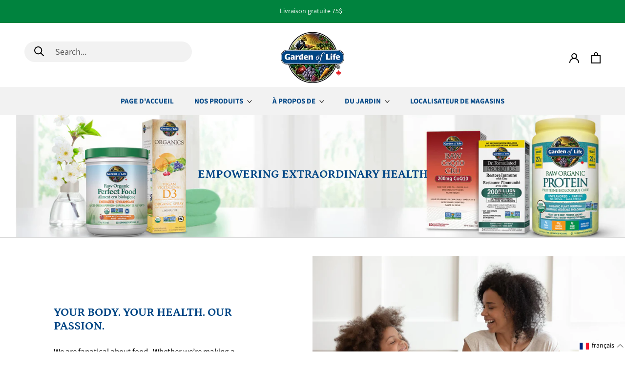

--- FILE ---
content_type: text/html; charset=utf-8
request_url: https://gardenoflifecanada.com/fr/pages/shop-by-category
body_size: 27313
content:
<!doctype html>

<html class="no-js" lang="fr">
    <head>

  <link rel="stylesheet" href="https://cdn.jsdelivr.net/npm/bootstrap@4.0.0/dist/css/bootstrap.min.css" integrity="sha384-Gn5384xqQ1aoWXA+058RXPxPg6fy4IWvTNh0E263XmFcJlSAwiGgFAW/dAiS6JXm" crossorigin="anonymous">
      
      <meta name="facebook-domain-verification" content="vwmcu5x48d0jo8hymr177wtcui4kdu" />

        <meta charset="utf-8">
        <meta http-equiv="X-UA-Compatible" content="IE=edge,chrome=1">
        <meta name="viewport" content="width=device-width, initial-scale=1.0, height=device-height, minimum-scale=1.0">
        
        <!-- <meta http-equiv="Content-Security-Policy" content="img-src 'self' *.cloudfront.net https://www.klaviyo.com;"> -->
      
        <meta name="theme-color" content="#004685">

        

        <title>
            Acheter par catégorie &ndash; Garden of Life Canada
        </title><link rel="canonical" href="https://gardenoflifecanada.com/fr/pages/shop-by-category"><link rel="shortcut icon" href="//gardenoflifecanada.com/cdn/shop/files/favicons_96x.png?v=1634574455" type="image/png"><meta property="og:type" content="website">
    <meta property="og:title" content="Acheter par catégorie"><meta property="og:url" content="https://gardenoflifecanada.com/fr/pages/shop-by-category">
<meta property="og:site_name" content="Garden of Life Canada"><meta name="twitter:card" content="summary"><meta name="twitter:title" content="Acheter par catégorie">
    <meta name="twitter:description" content="Acheter par catégorie">
        <style>
    @font-face {
  font-family: Petrona;
  font-weight: 700;
  font-style: normal;
  font-display: fallback;
  src: url("//gardenoflifecanada.com/cdn/fonts/petrona/petrona_n7.8f0b6938e4c6f57dca1d71c2d799a3a6be96af37.woff2") format("woff2"),
       url("//gardenoflifecanada.com/cdn/fonts/petrona/petrona_n7.9d88fb3c3e708e09dfffac76539bc871aceddbeb.woff") format("woff");
}

    @font-face {
  font-family: "Source Sans Pro";
  font-weight: 400;
  font-style: normal;
  font-display: fallback;
  src: url("//gardenoflifecanada.com/cdn/fonts/source_sans_pro/sourcesanspro_n4.50ae3e156aed9a794db7e94c4d00984c7b66616c.woff2") format("woff2"),
       url("//gardenoflifecanada.com/cdn/fonts/source_sans_pro/sourcesanspro_n4.d1662e048bd96ae7123e46600ff9744c0d84502d.woff") format("woff");
}


    @font-face {
  font-family: "Source Sans Pro";
  font-weight: 700;
  font-style: normal;
  font-display: fallback;
  src: url("//gardenoflifecanada.com/cdn/fonts/source_sans_pro/sourcesanspro_n7.41cbad1715ffa6489ec3aab1c16fda6d5bdf2235.woff2") format("woff2"),
       url("//gardenoflifecanada.com/cdn/fonts/source_sans_pro/sourcesanspro_n7.01173495588557d2be0eb2bb2ecdf8e4f01cf917.woff") format("woff");
}

    @font-face {
  font-family: "Source Sans Pro";
  font-weight: 400;
  font-style: italic;
  font-display: fallback;
  src: url("//gardenoflifecanada.com/cdn/fonts/source_sans_pro/sourcesanspro_i4.130f29b9baa0095b80aea9236ca9ef6ab0069c67.woff2") format("woff2"),
       url("//gardenoflifecanada.com/cdn/fonts/source_sans_pro/sourcesanspro_i4.6146c8c8ae7b8853ccbbc8b859fcf805016ee743.woff") format("woff");
}

    @font-face {
  font-family: "Source Sans Pro";
  font-weight: 700;
  font-style: italic;
  font-display: fallback;
  src: url("//gardenoflifecanada.com/cdn/fonts/source_sans_pro/sourcesanspro_i7.98bb15b3a23880a6e1d86ade6dbb197526ff768d.woff2") format("woff2"),
       url("//gardenoflifecanada.com/cdn/fonts/source_sans_pro/sourcesanspro_i7.6274cea5e22a575d33653322a4399caadffb1338.woff") format("woff");
}


    :root {
        --heading-font-family: Petrona,serif;
        --heading-font-weight: 700;
        --heading-font-style: normal;

        --text-font-family: "Source Sans Pro",sans-serif;
        --text-font-weight: 400;
        --text-font-style: normal;

        --base-text-font-size: 17px;
        --default-text-font-size: 14px;--background: #ffffff;
        --background-rgb: 255, 255,255;
        --light-background: #ffffff;
        --light-background-rgb: 255, 255,255;
        --heading-color: #004685;
        --text-color: #000000;
        --text-color-rgb: 0, 0,0;
        --text-color-light: #595959;
        --text-color-light-rgb: 89, 89,89;
        --link-color: #00833e;
        --link-color-rgb: 0, 131,62;
        --border-color: #d9d9d9;
        --border-color-rgb: 217, 217,217;

        --button-background: #00833e;
        --button-background-rgb: 0, 131,62;
        --button-text-color: #ffffff;

        --header-background: #ffffff;
        --header-heading-color: #004685;
        --header-light-text-color: #595959;
        --header-border-color: #d9e3ed;

        --footer-background: #004685;
        --footer-text-color: #ffffff;
        --footer-heading-color: #ffffff;
        --footer-border-color: #266297;

        --navigation-background: #ffffff;
        --navigation-background-rgb: 255, 255,255;
        --navigation-text-color: #303030;
        --navigation-text-color-light: rgba(48, 48, 48, 0.5);
        --navigation-border-color: rgba(48, 48, 48, 0.25);

        --newsletter-popup-background: #ffffff;
        --newsletter-popup-text-color: #303030;
        --newsletter-popup-text-color-rgb: 48, 48,48;

        --secondary-elements-background: #00833e;
        --secondary-elements-background-rgb: 255, 255,255;
        --secondary-elements-text-color: #ffffff;
        --secondary-elements-text-color-light: rgba(255, 255, 255, 0.5);
        --secondary-elements-border-color: rgba(255, 255, 255, 0.25);

        --product-sale-price-color: #f94c43;
        --product-sale-price-color-rgb: 249, 76,67;

        /* Products */

    --horizontal-spacing-four-products-per-row: 40px;
        --horizontal-spacing-two-products-per-row: 40px;--vertical-spacing-four-products-per-row: 60px;
        --vertical-spacing-two-products-per-row: 75px;

        /* Animation */
        --drawer-transition-timing: cubic-bezier(0.645, 0.045, 0.355, 1);
        --header-base-height: 80px; /* We set a default for browsers that do not support CSS variables */

        /* Cursors */
        --cursor-zoom-in-svg: url(//gardenoflifecanada.com/cdn/shop/t/94/assets/cursor-zoom-in.svg?v=153610036302294230561733160093);
        --cursor-zoom-in-2x-svg: url(//gardenoflifecanada.com/cdn/shop/t/94/assets/cursor-zoom-in-2x.svg?v=101954879120383683021733160092);
    }
</style>

<script>
// IE11 does not have support for CSS variables, so we have to polyfill them
if (!(((window || {}).CSS || {}).supports && window.CSS.supports('(--a: 0)'))) {
    const script  = document.createElement('script');
    script.type   = 'text/javascript';
    script.src    = 'https://cdn.jsdelivr.net/npm/css-vars-ponyfill@2';
    script.onload = function () {
        cssVars({});
    };

    document.getElementsByTagName('head')[0].appendChild(script);
}
</script>


        <script>window.performance && window.performance.mark && window.performance.mark('shopify.content_for_header.start');</script><meta name="facebook-domain-verification" content="sd9ianm31ds51n14e3jblkjq92l7gq">
<meta name="google-site-verification" content="Rt-C3hDCMancjCXYT1iwhHDsObZn5N_8vSfw4PJWHdw">
<meta id="shopify-digital-wallet" name="shopify-digital-wallet" content="/60514664695/digital_wallets/dialog">
<meta name="shopify-checkout-api-token" content="e46a5f1c43ce4a15188cb270c4ee6acd">
<link rel="alternate" hreflang="x-default" href="https://gardenoflifecanada.com/pages/shop-by-category">
<link rel="alternate" hreflang="en-CA" href="https://gardenoflifecanada.com/pages/shop-by-category">
<link rel="alternate" hreflang="fr-CA" href="https://gardenoflifecanada.com/fr/pages/shop-by-category">
<script async="async" src="/checkouts/internal/preloads.js?locale=fr-CA"></script>
<link rel="preconnect" href="https://shop.app" crossorigin="anonymous">
<script async="async" src="https://shop.app/checkouts/internal/preloads.js?locale=fr-CA&shop_id=60514664695" crossorigin="anonymous"></script>
<script id="apple-pay-shop-capabilities" type="application/json">{"shopId":60514664695,"countryCode":"CA","currencyCode":"CAD","merchantCapabilities":["supports3DS"],"merchantId":"gid:\/\/shopify\/Shop\/60514664695","merchantName":"Garden of Life Canada","requiredBillingContactFields":["postalAddress","email"],"requiredShippingContactFields":["postalAddress","email"],"shippingType":"shipping","supportedNetworks":["visa","masterCard","amex","discover","interac","jcb"],"total":{"type":"pending","label":"Garden of Life Canada","amount":"1.00"},"shopifyPaymentsEnabled":true,"supportsSubscriptions":true}</script>
<script id="shopify-features" type="application/json">{"accessToken":"e46a5f1c43ce4a15188cb270c4ee6acd","betas":["rich-media-storefront-analytics"],"domain":"gardenoflifecanada.com","predictiveSearch":true,"shopId":60514664695,"locale":"fr"}</script>
<script>var Shopify = Shopify || {};
Shopify.shop = "gol-ca.myshopify.com";
Shopify.locale = "fr";
Shopify.currency = {"active":"CAD","rate":"1.0"};
Shopify.country = "CA";
Shopify.theme = {"name":"garden-of-life-canada\/main","id":165015126263,"schema_name":"Prestige","schema_version":"4.9.7","theme_store_id":null,"role":"main"};
Shopify.theme.handle = "null";
Shopify.theme.style = {"id":null,"handle":null};
Shopify.cdnHost = "gardenoflifecanada.com/cdn";
Shopify.routes = Shopify.routes || {};
Shopify.routes.root = "/fr/";</script>
<script type="module">!function(o){(o.Shopify=o.Shopify||{}).modules=!0}(window);</script>
<script>!function(o){function n(){var o=[];function n(){o.push(Array.prototype.slice.apply(arguments))}return n.q=o,n}var t=o.Shopify=o.Shopify||{};t.loadFeatures=n(),t.autoloadFeatures=n()}(window);</script>
<script>
  window.ShopifyPay = window.ShopifyPay || {};
  window.ShopifyPay.apiHost = "shop.app\/pay";
  window.ShopifyPay.redirectState = null;
</script>
<script id="shop-js-analytics" type="application/json">{"pageType":"page"}</script>
<script defer="defer" async type="module" src="//gardenoflifecanada.com/cdn/shopifycloud/shop-js/modules/v2/client.init-shop-cart-sync_INwxTpsh.fr.esm.js"></script>
<script defer="defer" async type="module" src="//gardenoflifecanada.com/cdn/shopifycloud/shop-js/modules/v2/chunk.common_YNAa1F1g.esm.js"></script>
<script type="module">
  await import("//gardenoflifecanada.com/cdn/shopifycloud/shop-js/modules/v2/client.init-shop-cart-sync_INwxTpsh.fr.esm.js");
await import("//gardenoflifecanada.com/cdn/shopifycloud/shop-js/modules/v2/chunk.common_YNAa1F1g.esm.js");

  window.Shopify.SignInWithShop?.initShopCartSync?.({"fedCMEnabled":true,"windoidEnabled":true});

</script>
<script>
  window.Shopify = window.Shopify || {};
  if (!window.Shopify.featureAssets) window.Shopify.featureAssets = {};
  window.Shopify.featureAssets['shop-js'] = {"shop-cart-sync":["modules/v2/client.shop-cart-sync_BVs4vSl-.fr.esm.js","modules/v2/chunk.common_YNAa1F1g.esm.js"],"init-fed-cm":["modules/v2/client.init-fed-cm_CEmYoMXU.fr.esm.js","modules/v2/chunk.common_YNAa1F1g.esm.js"],"shop-button":["modules/v2/client.shop-button_BhVpOdEY.fr.esm.js","modules/v2/chunk.common_YNAa1F1g.esm.js"],"init-windoid":["modules/v2/client.init-windoid_DVncJssP.fr.esm.js","modules/v2/chunk.common_YNAa1F1g.esm.js"],"shop-cash-offers":["modules/v2/client.shop-cash-offers_CD5ChB-w.fr.esm.js","modules/v2/chunk.common_YNAa1F1g.esm.js","modules/v2/chunk.modal_DXhkN-5p.esm.js"],"shop-toast-manager":["modules/v2/client.shop-toast-manager_CMZA41xP.fr.esm.js","modules/v2/chunk.common_YNAa1F1g.esm.js"],"init-shop-email-lookup-coordinator":["modules/v2/client.init-shop-email-lookup-coordinator_Dxg3Qq63.fr.esm.js","modules/v2/chunk.common_YNAa1F1g.esm.js"],"pay-button":["modules/v2/client.pay-button_CApwTr-J.fr.esm.js","modules/v2/chunk.common_YNAa1F1g.esm.js"],"avatar":["modules/v2/client.avatar_BTnouDA3.fr.esm.js"],"init-shop-cart-sync":["modules/v2/client.init-shop-cart-sync_INwxTpsh.fr.esm.js","modules/v2/chunk.common_YNAa1F1g.esm.js"],"shop-login-button":["modules/v2/client.shop-login-button_Ctct7BR2.fr.esm.js","modules/v2/chunk.common_YNAa1F1g.esm.js","modules/v2/chunk.modal_DXhkN-5p.esm.js"],"init-customer-accounts-sign-up":["modules/v2/client.init-customer-accounts-sign-up_DTysEz83.fr.esm.js","modules/v2/client.shop-login-button_Ctct7BR2.fr.esm.js","modules/v2/chunk.common_YNAa1F1g.esm.js","modules/v2/chunk.modal_DXhkN-5p.esm.js"],"init-shop-for-new-customer-accounts":["modules/v2/client.init-shop-for-new-customer-accounts_wbmNjFX3.fr.esm.js","modules/v2/client.shop-login-button_Ctct7BR2.fr.esm.js","modules/v2/chunk.common_YNAa1F1g.esm.js","modules/v2/chunk.modal_DXhkN-5p.esm.js"],"init-customer-accounts":["modules/v2/client.init-customer-accounts_DqpN27KS.fr.esm.js","modules/v2/client.shop-login-button_Ctct7BR2.fr.esm.js","modules/v2/chunk.common_YNAa1F1g.esm.js","modules/v2/chunk.modal_DXhkN-5p.esm.js"],"shop-follow-button":["modules/v2/client.shop-follow-button_CBz8VXaE.fr.esm.js","modules/v2/chunk.common_YNAa1F1g.esm.js","modules/v2/chunk.modal_DXhkN-5p.esm.js"],"lead-capture":["modules/v2/client.lead-capture_Bo6pQGej.fr.esm.js","modules/v2/chunk.common_YNAa1F1g.esm.js","modules/v2/chunk.modal_DXhkN-5p.esm.js"],"checkout-modal":["modules/v2/client.checkout-modal_B_8gz53b.fr.esm.js","modules/v2/chunk.common_YNAa1F1g.esm.js","modules/v2/chunk.modal_DXhkN-5p.esm.js"],"shop-login":["modules/v2/client.shop-login_CTIGRVE1.fr.esm.js","modules/v2/chunk.common_YNAa1F1g.esm.js","modules/v2/chunk.modal_DXhkN-5p.esm.js"],"payment-terms":["modules/v2/client.payment-terms_BUSo56Mg.fr.esm.js","modules/v2/chunk.common_YNAa1F1g.esm.js","modules/v2/chunk.modal_DXhkN-5p.esm.js"]};
</script>
<script>(function() {
  var isLoaded = false;
  function asyncLoad() {
    if (isLoaded) return;
    isLoaded = true;
    var urls = ["\/\/swymv3free-01.azureedge.net\/code\/swym-shopify.js?shop=gol-ca.myshopify.com","\/\/swymv3free-01.azureedge.net\/code\/swym-shopify.js?shop=gol-ca.myshopify.com","https:\/\/chimpstatic.com\/mcjs-connected\/js\/users\/0d97bbc939e6cb8ff5a1f9b9f\/4913bb7a94c9b7f06b554dcc3.js?shop=gol-ca.myshopify.com","https:\/\/a.mailmunch.co\/widgets\/site-962281-6f4389103ff39ae2bfa1d2da04461f6b0d5ca8b5.js?shop=gol-ca.myshopify.com","https:\/\/cdn.roseperl.com\/storelocator-prod\/setting\/gol-ca-1750215665.js?shop=gol-ca.myshopify.com","https:\/\/cdn.roseperl.com\/storelocator-prod\/wtb\/gol-ca-1750215666.js?shop=gol-ca.myshopify.com","https:\/\/cdn.roseperl.com\/storelocator-prod\/stockist-form\/gol-ca-1750215668.js?shop=gol-ca.myshopify.com"];
    for (var i = 0; i < urls.length; i++) {
      var s = document.createElement('script');
      s.type = 'text/javascript';
      s.async = true;
      s.src = urls[i];
      var x = document.getElementsByTagName('script')[0];
      x.parentNode.insertBefore(s, x);
    }
  };
  if(window.attachEvent) {
    window.attachEvent('onload', asyncLoad);
  } else {
    window.addEventListener('load', asyncLoad, false);
  }
})();</script>
<script id="__st">var __st={"a":60514664695,"offset":-18000,"reqid":"7bcf87bd-226e-48c0-986b-4658d277fa9f-1769016469","pageurl":"gardenoflifecanada.com\/fr\/pages\/shop-by-category","s":"pages-95162335479","u":"e8126729dc6c","p":"page","rtyp":"page","rid":95162335479};</script>
<script>window.ShopifyPaypalV4VisibilityTracking = true;</script>
<script id="captcha-bootstrap">!function(){'use strict';const t='contact',e='account',n='new_comment',o=[[t,t],['blogs',n],['comments',n],[t,'customer']],c=[[e,'customer_login'],[e,'guest_login'],[e,'recover_customer_password'],[e,'create_customer']],r=t=>t.map((([t,e])=>`form[action*='/${t}']:not([data-nocaptcha='true']) input[name='form_type'][value='${e}']`)).join(','),a=t=>()=>t?[...document.querySelectorAll(t)].map((t=>t.form)):[];function s(){const t=[...o],e=r(t);return a(e)}const i='password',u='form_key',d=['recaptcha-v3-token','g-recaptcha-response','h-captcha-response',i],f=()=>{try{return window.sessionStorage}catch{return}},m='__shopify_v',_=t=>t.elements[u];function p(t,e,n=!1){try{const o=window.sessionStorage,c=JSON.parse(o.getItem(e)),{data:r}=function(t){const{data:e,action:n}=t;return t[m]||n?{data:e,action:n}:{data:t,action:n}}(c);for(const[e,n]of Object.entries(r))t.elements[e]&&(t.elements[e].value=n);n&&o.removeItem(e)}catch(o){console.error('form repopulation failed',{error:o})}}const l='form_type',E='cptcha';function T(t){t.dataset[E]=!0}const w=window,h=w.document,L='Shopify',v='ce_forms',y='captcha';let A=!1;((t,e)=>{const n=(g='f06e6c50-85a8-45c8-87d0-21a2b65856fe',I='https://cdn.shopify.com/shopifycloud/storefront-forms-hcaptcha/ce_storefront_forms_captcha_hcaptcha.v1.5.2.iife.js',D={infoText:'Protégé par hCaptcha',privacyText:'Confidentialité',termsText:'Conditions'},(t,e,n)=>{const o=w[L][v],c=o.bindForm;if(c)return c(t,g,e,D).then(n);var r;o.q.push([[t,g,e,D],n]),r=I,A||(h.body.append(Object.assign(h.createElement('script'),{id:'captcha-provider',async:!0,src:r})),A=!0)});var g,I,D;w[L]=w[L]||{},w[L][v]=w[L][v]||{},w[L][v].q=[],w[L][y]=w[L][y]||{},w[L][y].protect=function(t,e){n(t,void 0,e),T(t)},Object.freeze(w[L][y]),function(t,e,n,w,h,L){const[v,y,A,g]=function(t,e,n){const i=e?o:[],u=t?c:[],d=[...i,...u],f=r(d),m=r(i),_=r(d.filter((([t,e])=>n.includes(e))));return[a(f),a(m),a(_),s()]}(w,h,L),I=t=>{const e=t.target;return e instanceof HTMLFormElement?e:e&&e.form},D=t=>v().includes(t);t.addEventListener('submit',(t=>{const e=I(t);if(!e)return;const n=D(e)&&!e.dataset.hcaptchaBound&&!e.dataset.recaptchaBound,o=_(e),c=g().includes(e)&&(!o||!o.value);(n||c)&&t.preventDefault(),c&&!n&&(function(t){try{if(!f())return;!function(t){const e=f();if(!e)return;const n=_(t);if(!n)return;const o=n.value;o&&e.removeItem(o)}(t);const e=Array.from(Array(32),(()=>Math.random().toString(36)[2])).join('');!function(t,e){_(t)||t.append(Object.assign(document.createElement('input'),{type:'hidden',name:u})),t.elements[u].value=e}(t,e),function(t,e){const n=f();if(!n)return;const o=[...t.querySelectorAll(`input[type='${i}']`)].map((({name:t})=>t)),c=[...d,...o],r={};for(const[a,s]of new FormData(t).entries())c.includes(a)||(r[a]=s);n.setItem(e,JSON.stringify({[m]:1,action:t.action,data:r}))}(t,e)}catch(e){console.error('failed to persist form',e)}}(e),e.submit())}));const S=(t,e)=>{t&&!t.dataset[E]&&(n(t,e.some((e=>e===t))),T(t))};for(const o of['focusin','change'])t.addEventListener(o,(t=>{const e=I(t);D(e)&&S(e,y())}));const B=e.get('form_key'),M=e.get(l),P=B&&M;t.addEventListener('DOMContentLoaded',(()=>{const t=y();if(P)for(const e of t)e.elements[l].value===M&&p(e,B);[...new Set([...A(),...v().filter((t=>'true'===t.dataset.shopifyCaptcha))])].forEach((e=>S(e,t)))}))}(h,new URLSearchParams(w.location.search),n,t,e,['guest_login'])})(!1,!0)}();</script>
<script integrity="sha256-4kQ18oKyAcykRKYeNunJcIwy7WH5gtpwJnB7kiuLZ1E=" data-source-attribution="shopify.loadfeatures" defer="defer" src="//gardenoflifecanada.com/cdn/shopifycloud/storefront/assets/storefront/load_feature-a0a9edcb.js" crossorigin="anonymous"></script>
<script crossorigin="anonymous" defer="defer" src="//gardenoflifecanada.com/cdn/shopifycloud/storefront/assets/shopify_pay/storefront-65b4c6d7.js?v=20250812"></script>
<script data-source-attribution="shopify.dynamic_checkout.dynamic.init">var Shopify=Shopify||{};Shopify.PaymentButton=Shopify.PaymentButton||{isStorefrontPortableWallets:!0,init:function(){window.Shopify.PaymentButton.init=function(){};var t=document.createElement("script");t.src="https://gardenoflifecanada.com/cdn/shopifycloud/portable-wallets/latest/portable-wallets.fr.js",t.type="module",document.head.appendChild(t)}};
</script>
<script data-source-attribution="shopify.dynamic_checkout.buyer_consent">
  function portableWalletsHideBuyerConsent(e){var t=document.getElementById("shopify-buyer-consent"),n=document.getElementById("shopify-subscription-policy-button");t&&n&&(t.classList.add("hidden"),t.setAttribute("aria-hidden","true"),n.removeEventListener("click",e))}function portableWalletsShowBuyerConsent(e){var t=document.getElementById("shopify-buyer-consent"),n=document.getElementById("shopify-subscription-policy-button");t&&n&&(t.classList.remove("hidden"),t.removeAttribute("aria-hidden"),n.addEventListener("click",e))}window.Shopify?.PaymentButton&&(window.Shopify.PaymentButton.hideBuyerConsent=portableWalletsHideBuyerConsent,window.Shopify.PaymentButton.showBuyerConsent=portableWalletsShowBuyerConsent);
</script>
<script data-source-attribution="shopify.dynamic_checkout.cart.bootstrap">document.addEventListener("DOMContentLoaded",(function(){function t(){return document.querySelector("shopify-accelerated-checkout-cart, shopify-accelerated-checkout")}if(t())Shopify.PaymentButton.init();else{new MutationObserver((function(e,n){t()&&(Shopify.PaymentButton.init(),n.disconnect())})).observe(document.body,{childList:!0,subtree:!0})}}));
</script>
<link id="shopify-accelerated-checkout-styles" rel="stylesheet" media="screen" href="https://gardenoflifecanada.com/cdn/shopifycloud/portable-wallets/latest/accelerated-checkout-backwards-compat.css" crossorigin="anonymous">
<style id="shopify-accelerated-checkout-cart">
        #shopify-buyer-consent {
  margin-top: 1em;
  display: inline-block;
  width: 100%;
}

#shopify-buyer-consent.hidden {
  display: none;
}

#shopify-subscription-policy-button {
  background: none;
  border: none;
  padding: 0;
  text-decoration: underline;
  font-size: inherit;
  cursor: pointer;
}

#shopify-subscription-policy-button::before {
  box-shadow: none;
}

      </style>

<script>window.performance && window.performance.mark && window.performance.mark('shopify.content_for_header.end');</script>
      
        <link rel="stylesheet" href="//gardenoflifecanada.com/cdn/shop/t/94/assets/theme.css?v=66605626086719817051748876598">
        <link rel="stylesheet" href="//gardenoflifecanada.com/cdn/shop/t/94/assets/eric.css?v=118868333268310405931733160092">

        <script>
        // This allows to expose several variables to the global scope, to be used in scripts
        window.theme = {
            pageType               : "page",
            moneyFormat            : "${{amount}}",
            moneyWithCurrencyFormat: "${{amount}} CAD",
            productImageSize       : "short",
            searchMode             : "product,article",
            showPageTransition     : false,
            showElementStaggering  : false,
            showImageZooming       : false
        };

        window.routes = {
            rootUrl                  : "\/fr",
            cartUrl                  : "\/fr\/cart",
            cartAddUrl               : "\/fr\/cart\/add",
            cartChangeUrl            : "\/fr\/cart\/change",
            searchUrl                : "\/fr\/search",
            productRecommendationsUrl: "\/fr\/recommendations\/products"
        };

        window.languages = {
            cartAddNote                 : "Ajouter une note",
            cartEditNote                : "Editer la note",
            productImageLoadingError    : "L\u0026#39;image n\u0026#39;a pas pu être chargée. Essayez de recharger la page.",
            productFormAddToCart        : "Ajouter au panier",
            productFormUnavailable      : "Indisponible",
            productFormSoldOut          : "Rupture",
            shippingEstimatorOneResult  : "1 option disponible :",
            shippingEstimatorMoreResults: "{{count}} options disponibles :",
            shippingEstimatorNoResults  : "Nous ne livrons pas à cette adresse."
        };

        window.lazySizesConfig = {
            loadHidden  : false,
            hFac        : 0.5,
            expFactor   : 2,
            ricTimeout  : 150,
            lazyClass   : 'Image--lazyLoad',
            loadingClass: 'Image--lazyLoading',
            loadedClass : 'Image--lazyLoaded'
        };

        document.documentElement.className = document.documentElement.className.replace('no-js', 'js');
        document.documentElement.style.setProperty('--window-height', window.innerHeight + 'px');

        // We do a quick detection of some features (we could use Modernizr but for so little...)
        (function () {
            document.documentElement.className += ((window.CSS && window.CSS.supports('(position: sticky) or (position: -webkit-sticky)')) ? ' supports-sticky' : ' no-supports-sticky');
            document.documentElement.className += (window.matchMedia('(-moz-touch-enabled: 1), (hover: none)')).matches ? ' no-supports-hover' : ' supports-hover';
        }());
        </script>

        <script src="//gardenoflifecanada.com/cdn/shop/t/94/assets/lazysizes.min.js?v=174358363404432586981733160092" async></script><script src="https://polyfill-fastly.net/v3/polyfill.min.js?unknown=polyfill&features=fetch,Element.prototype.closest,Element.prototype.remove,Element.prototype.classList,Array.prototype.includes,Array.prototype.fill,Object.assign,CustomEvent,IntersectionObserver,IntersectionObserverEntry,URL" defer></script>
        <script src="//gardenoflifecanada.com/cdn/shop/t/94/assets/libs.min.js?v=26178543184394469741733160093" defer></script>
        <script src="//gardenoflifecanada.com/cdn/shop/t/94/assets/theme.js?v=98124056808177315111741299389" defer></script>
        <script src="//gardenoflifecanada.com/cdn/shop/t/94/assets/custom.js?v=4244278962831210641733160092" defer></script>

        <script>
        (function () {
            window.onpageshow = function () {
                if (window.theme.showPageTransition) {
                    var pageTransition = document.querySelector('.PageTransition');

                    if (pageTransition) {
                        pageTransition.style.visibility = 'visible';
                        pageTransition.style.opacity    = '0';
                    }
                }

                // When the page is loaded from the cache, we have to reload the cart content
                document.documentElement.dispatchEvent(new CustomEvent('cart:refresh', {
                    bubbles: true
                }));
            };
        })();
        </script>

        


    <script type="application/ld+json">
  {
    "@context": "http://schema.org",
    "@type": "BreadcrumbList",
    "itemListElement": [{
    "@type": "ListItem",
    "position": 1,
    "name": "Translation missing: fr.general.breadcrumb.home",
    "item": "https://gardenoflifecanada.com"
    },{
        "@type": "ListItem",
        "position": 2,
        "name": "Acheter par catégorie",
        "item": "https://gardenoflifecanada.com/fr/pages/shop-by-category"
        }]
  }

    </script>



  <script>
!function (w, d, t) {
  w.TiktokAnalyticsObject=t;var ttq=w[t]=w[t]||[];ttq.methods=["page","track","identify","instances","debug","on","off","once","ready","alias","group","enableCookie","disableCookie"],ttq.setAndDefer=function(t,e){t[e]=function(){t.push([e].concat(Array.prototype.slice.call(arguments,0)))}};for(var i=0;i<ttq.methods.length;i++)ttq.setAndDefer(ttq,ttq.methods[i]);ttq.instance=function(t){for(var e=ttq._i[t]||[],n=0;n<ttq.methods.length;n++)ttq.setAndDefer(e,ttq.methods[n]);return e},ttq.load=function(e,n){var i="https://analytics.tiktok.com/i18n/pixel/events.js";ttq._i=ttq._i||{},ttq._i[e]=[],ttq._i[e]._u=i,ttq._t=ttq._t||{},ttq._t[e]=+new Date,ttq._o=ttq._o||{},ttq._o[e]=n||{};var o=document.createElement("script");o.type="text/javascript",o.async=!0,o.src=i+"?sdkid="+e+"&lib="+t;var a=document.getElementsByTagName("script")[0];a.parentNode.insertBefore(o,a)};

  ttq.load('CG3QUFJC77UDBVQ96PK0');
  ttq.page();
}(window, document, 'ttq');
</script>

    <script>
    var appEnvironment = 'storelocator-prod';
    var shopHash = '876bda2760d509402d6e0222bd532588';
</script>

<!-- BEGIN app block: shopify://apps/langify/blocks/langify/b50c2edb-8c63-4e36-9e7c-a7fdd62ddb8f --><!-- BEGIN app snippet: ly-switcher-factory -->




<style>
  .ly-switcher-wrapper.ly-hide, .ly-recommendation.ly-hide, .ly-recommendation .ly-submit-btn {
    display: none !important;
  }

  #ly-switcher-factory-template {
    display: none;
  }


  
</style>


<template id="ly-switcher-factory-template">
<div data-breakpoint="" class="ly-switcher-wrapper ly-breakpoint-1 fixed bottom_right ly-hide" style="font-size: 14px; margin: 0px 0px; "><div data-dropup="false" onclick="langify.switcher.toggleSwitcherOpen(this)" class="ly-languages-switcher ly-custom-dropdown-switcher ly-bright-theme" style=" margin: 0px 0px;">
          <span role="button" tabindex="0" aria-label="Selected language: français" aria-expanded="false" aria-controls="languagesSwitcherList-1" class="ly-custom-dropdown-current" style="background: #ffffff; color: #000000;  "><i class="ly-icon ly-flag-icon ly-flag-icon-fr fr "></i><span class="ly-custom-dropdown-current-inner ly-custom-dropdown-current-inner-text">français
</span>
<div aria-hidden="true" class="ly-arrow ly-arrow-black stroke" style="vertical-align: middle; width: 14.0px; height: 14.0px;">
        <svg xmlns="http://www.w3.org/2000/svg" viewBox="0 0 14.0 14.0" height="14.0px" width="14.0px" style="position: absolute;">
          <path d="M1 4.5 L7.0 10.5 L13.0 4.5" fill="transparent" stroke="#000000" stroke-width="1px"/>
        </svg>
      </div>
          </span>
          <ul id="languagesSwitcherList-1" role="list" class="ly-custom-dropdown-list ly-is-open ly-bright-theme" style="background: #ffffff; color: #000000; "><li key="en" style="color: #000000;  margin: 0px 0px;" tabindex="-1">
                  <a class="ly-custom-dropdown-list-element ly-languages-switcher-link ly-bright-theme"
                    href="#"
                      data-language-code="en" 
                    
                    data-ly-locked="true" rel="nofollow"><i class="ly-icon ly-flag-icon ly-flag-icon-en"></i><span class="ly-custom-dropdown-list-element-right">anglais</span></a>
                </li><li key="fr" style="color: #000000;  margin: 0px 0px;" tabindex="-1">
                  <a class="ly-custom-dropdown-list-element ly-languages-switcher-link ly-bright-theme"
                    href="#"
                      data-language-code="fr" 
                    
                    data-ly-locked="true" rel="nofollow"><i class="ly-icon ly-flag-icon ly-flag-icon-fr"></i><span class="ly-custom-dropdown-list-element-right">français</span></a>
                </li></ul>
        </div></div>
</template><link rel="preload stylesheet" href="https://cdn.shopify.com/extensions/019a5e5e-a484-720d-b1ab-d37a963e7bba/extension-langify-79/assets/langify-flags.css" as="style" media="print" onload="this.media='all'; this.onload=null;"><!-- END app snippet -->

<script>
  var langify = window.langify || {};
  var customContents = {};
  var customContents_image = {};
  var langifySettingsOverwrites = {};
  var defaultSettings = {
    debug: false,               // BOOL : Enable/disable console logs
    observe: true,              // BOOL : Enable/disable the entire mutation observer (off switch)
    observeLinks: false,
    observeImages: true,
    observeCustomContents: true,
    maxMutations: 5,
    timeout: 100,               // INT : Milliseconds to wait after a mutation, before the next mutation event will be allowed for the element
    linksBlacklist: [],
    usePlaceholderMatching: false
  };

  if(langify.settings) { 
    langifySettingsOverwrites = Object.assign({}, langify.settings);
    langify.settings = Object.assign(defaultSettings, langify.settings); 
  } else { 
    langify.settings = defaultSettings; 
  }

  langify.settings.theme = null;
  langify.settings.switcher = null;
  if(langify.settings.switcher === null) {
    langify.settings.switcher = {};
  }
  langify.settings.switcher.customIcons = null;

  langify.locale = langify.locale || {
    country_code: "CA",
    language_code: "fr",
    currency_code: null,
    primary: false,
    iso_code: "fr",
    root_url: "\/fr",
    language_id: "ly165383",
    shop_url: "https:\/\/gardenoflifecanada.com",
    domain_feature_enabled: null,
    languages: [{
        iso_code: "en",
        root_url: "\/",
        domain: null,
      },{
        iso_code: "fr",
        root_url: "\/fr",
        domain: null,
      },]
  };

  langify.localization = {
    available_countries: ["Canada"],
    available_languages: [{"shop_locale":{"locale":"en","enabled":true,"primary":true,"published":true}},{"shop_locale":{"locale":"fr","enabled":true,"primary":false,"published":true}}],
    country: "Canada",
    language: {"shop_locale":{"locale":"fr","enabled":true,"primary":false,"published":true}},
    market: {
      handle: "ca",
      id: 1255932151,
      metafields: {"error":"json not allowed for this object"},
    }
  };

  // Disable link correction ALWAYS on languages with mapped domains
  
  if(langify.locale.root_url == '/') {
    langify.settings.observeLinks = false;
  }


  function extractImageObject(val) {
  if (!val || val === '') return false;

  // Handle src-sets (e.g., "image_600x600.jpg 1x, image_1200x1200.jpg 2x")
  if (val.search(/([0-9]+w?h?x?,)/gi) > -1) {
    val = val.split(/([0-9]+w?h?x?,)/gi)[0];
  }

  const hostBegin = val.indexOf('//') !== -1 ? val.indexOf('//') : 0;
  const hostEnd = val.lastIndexOf('/') + 1;
  const host = val.substring(hostBegin, hostEnd);
  let afterHost = val.substring(hostEnd);

  // Remove query/hash fragments
  afterHost = afterHost.split('#')[0].split('?')[0];

  // Extract name before any Shopify modifiers or file extension
  // e.g., "photo_600x600_crop_center@2x.jpg" → "photo"
  const name = afterHost.replace(
    /(_[0-9]+x[0-9]*|_{width}x|_{size})?(_crop_(top|center|bottom|left|right))?(@[0-9]*x)?(\.progressive)?(\.(png\.jpg|jpe?g|png|gif|webp))?$/i,
    ''
  );

  // Extract file extension (if any)
  let type = '';
  const match = afterHost.match(/\.(png\.jpg|jpe?g|png|gif|webp)$/i);
  if (match) {
    type = match[1].replace('png.jpg', 'jpg'); // fix weird double-extension cases
  }

  // Clean file name with extension or suffixes normalized
  const file = afterHost.replace(
    /(_[0-9]+x[0-9]*|_{width}x|_{size})?(_crop_(top|center|bottom|left|right))?(@[0-9]*x)?(\.progressive)?(\.(png\.jpg|jpe?g|png|gif|webp))?$/i,
    type ? '.' + type : ''
  );

  return { host, name, type, file };
}



  /* Custom Contents Section*/
  var customContents = {};

customContents["About Us"
          .toLowerCase()
          .trim()
          .replace(/\s+/g, " ")] = 'à propos de nous';
customContents["breakfast"
          .toLowerCase()
          .trim()
          .replace(/\s+/g, " ")] = 'déjeuner';
customContents["breakfasts"
          .toLowerCase()
          .trim()
          .replace(/\s+/g, " ")] = 'petits déjeuners';
customContents["Best Seller"
          .toLowerCase()
          .trim()
          .replace(/\s+/g, " ")] = 'Meilleur vendeur';

  // Images Section
  

  customContents_image[extractImageObject("https:\/\/cdn.shopify.com\/s\/files\/1\/0605\/1466\/4695\/articles\/GOL_Website_Blog_Back_to_School_6000x4000px.jpg?v=1755024986".toLowerCase()).file] = extractImageObject("https:\/\/cdn.shopify.com\/s\/files\/1\/0605\/1466\/4695\/files\/ly_gol_website_blog_back_to_school_6000x4000px-fr_1755025048.jpg?v=1755025055");
  

  

  

  

  customContents_image[extractImageObject("https:\/\/cdn.shopify.com\/s\/files\/1\/0605\/1466\/4695\/collections\/MinamiNutrition_LG.jpg?v=1728656598".toLowerCase()).file] = extractImageObject("https:\/\/cdn.shopify.com\/s\/files\/1\/0605\/1466\/4695\/files\/ly_fr_banner_1920x650__1728656650.jpg?v=1728656653");
  

  customContents_image[extractImageObject("https:\/\/cdn.shopify.com\/s\/files\/1\/0605\/1466\/4695\/collections\/EN_BANNER_1920X650_f6957251-8ce5-461e-848e-bddcd26b095a.jpg?v=1729180036".toLowerCase()).file] = extractImageObject("https:\/\/cdn.shopify.com\/s\/files\/1\/0605\/1466\/4695\/files\/ly_fr_banner_1920x650__1729180143.jpg?v=1729180146");
  

  customContents_image[extractImageObject("https:\/\/cdn.shopify.com\/s\/files\/1\/0605\/1466\/4695\/collections\/GOL_D2C_Nov_BANNER_1920X650_EN_40e2e79c-6d23-427b-8fa4-ae7b468233e3.jpg?v=1731633753".toLowerCase()).file] = extractImageObject("https:\/\/cdn.shopify.com\/s\/files\/1\/0605\/1466\/4695\/files\/ly_gol_d2c_nov_banner_1920x650_fr_1731633873.jpg?v=1731633876");
  

  customContents_image[extractImageObject("https:\/\/cdn.shopify.com\/s\/files\/1\/0605\/1466\/4695\/collections\/ENG_banner.png?v=1734126720".toLowerCase()).file] = extractImageObject("https:\/\/cdn.shopify.com\/s\/files\/1\/0605\/1466\/4695\/files\/ly_fre_banner_1734126883.png?v=1734126891");
  

  customContents_image[extractImageObject("https:\/\/cdn.shopify.com\/s\/files\/1\/0605\/1466\/4695\/collections\/Collagen_Vday_1.jpg?v=1744217659".toLowerCase()).file] = extractImageObject("https:\/\/cdn.shopify.com\/s\/files\/1\/0605\/1466\/4695\/files\/ly_gol_website_category_banners_collagen_1600x393px_1744235972.jpg?v=1744235974");
  

  customContents_image[extractImageObject("https:\/\/cdn.shopify.com\/s\/files\/1\/0605\/1466\/4695\/collections\/coconut_oil_collection.jpg?v=1744217268".toLowerCase()).file] = extractImageObject("https:\/\/cdn.shopify.com\/s\/files\/1\/0605\/1466\/4695\/files\/ly_gol_website_category_banners_healthy_fats_1600x393px_1744236092.jpg?v=1744236095");
  

  customContents_image[extractImageObject("https:\/\/cdn.shopify.com\/s\/files\/1\/0605\/1466\/4695\/collections\/GOL_Website_Category_Banners_Sleep_1600x393px.jpg?v=1744217840".toLowerCase()).file] = extractImageObject("https:\/\/cdn.shopify.com\/s\/files\/1\/0605\/1466\/4695\/files\/ly_gol_website_category_banners_sleep_1600x393px_1744236192.jpg?v=1744236195");
  

  customContents_image[extractImageObject("https:\/\/cdn.shopify.com\/s\/files\/1\/0605\/1466\/4695\/collections\/GOL_Website_Category_Banners_Greens_1600x393px.jpg?v=1744217539".toLowerCase()).file] = extractImageObject("https:\/\/cdn.shopify.com\/s\/files\/1\/0605\/1466\/4695\/files\/ly_gol_website_category_banners_greens_1600x393px_1744236286.jpg?v=1744236288");
  

  customContents_image[extractImageObject("https:\/\/cdn.shopify.com\/s\/files\/1\/0605\/1466\/4695\/collections\/GOL_Website_Category_Banners_Protein_1600x393px.jpg?v=1744217433".toLowerCase()).file] = extractImageObject("https:\/\/cdn.shopify.com\/s\/files\/1\/0605\/1466\/4695\/files\/ly_gol_website_category_banners_protein_1600x393px_1744236356.jpg?v=1744236359");
  

  customContents_image[extractImageObject("https:\/\/cdn.shopify.com\/s\/files\/1\/0605\/1466\/4695\/collections\/plant_calcium_collection.jpg?v=1744216964".toLowerCase()).file] = extractImageObject("https:\/\/cdn.shopify.com\/s\/files\/1\/0605\/1466\/4695\/files\/ly_gol_website_category_banners_vitamins_1600x393px_1744236402.jpg?v=1744236404");
  

  customContents_image[extractImageObject("https:\/\/cdn.shopify.com\/s\/files\/1\/0605\/1466\/4695\/collections\/Dr._Formulated_collection_195f7eda-7c61-49b1-a923-b907c7d85c96.jpg?v=1744217908".toLowerCase()).file] = extractImageObject("https:\/\/cdn.shopify.com\/s\/files\/1\/0605\/1466\/4695\/files\/ly_gol_website_category_banners_probiotics_1600x393px_1744236141.jpg?v=1744236144");
  

</script><link rel="preload stylesheet" href="https://cdn.shopify.com/extensions/019a5e5e-a484-720d-b1ab-d37a963e7bba/extension-langify-79/assets/langify-lib.css" as="style" media="print" onload="this.media='all'; this.onload=null;"><!-- END app block --><!-- BEGIN app block: shopify://apps/klaviyo-email-marketing-sms/blocks/klaviyo-onsite-embed/2632fe16-c075-4321-a88b-50b567f42507 -->












  <script async src="https://static.klaviyo.com/onsite/js/SUTvTq/klaviyo.js?company_id=SUTvTq"></script>
  <script>!function(){if(!window.klaviyo){window._klOnsite=window._klOnsite||[];try{window.klaviyo=new Proxy({},{get:function(n,i){return"push"===i?function(){var n;(n=window._klOnsite).push.apply(n,arguments)}:function(){for(var n=arguments.length,o=new Array(n),w=0;w<n;w++)o[w]=arguments[w];var t="function"==typeof o[o.length-1]?o.pop():void 0,e=new Promise((function(n){window._klOnsite.push([i].concat(o,[function(i){t&&t(i),n(i)}]))}));return e}}})}catch(n){window.klaviyo=window.klaviyo||[],window.klaviyo.push=function(){var n;(n=window._klOnsite).push.apply(n,arguments)}}}}();</script>

  




  <script>
    window.klaviyoReviewsProductDesignMode = false
  </script>







<!-- END app block --><script src="https://cdn.shopify.com/extensions/019a5e5e-a484-720d-b1ab-d37a963e7bba/extension-langify-79/assets/langify-lib.js" type="text/javascript" defer="defer"></script>
<meta property="og:image" content="https://cdn.shopify.com/s/files/1/0605/1466/4695/files/Garden_of_Life_Canada_6492ab37-07b2-4b4d-adb8-35fc7e01341c.png?height=628&pad_color=ffffff&v=1634574829&width=1200" />
<meta property="og:image:secure_url" content="https://cdn.shopify.com/s/files/1/0605/1466/4695/files/Garden_of_Life_Canada_6492ab37-07b2-4b4d-adb8-35fc7e01341c.png?height=628&pad_color=ffffff&v=1634574829&width=1200" />
<meta property="og:image:width" content="1200" />
<meta property="og:image:height" content="628" />
<link href="https://monorail-edge.shopifysvc.com" rel="dns-prefetch">
<script>(function(){if ("sendBeacon" in navigator && "performance" in window) {try {var session_token_from_headers = performance.getEntriesByType('navigation')[0].serverTiming.find(x => x.name == '_s').description;} catch {var session_token_from_headers = undefined;}var session_cookie_matches = document.cookie.match(/_shopify_s=([^;]*)/);var session_token_from_cookie = session_cookie_matches && session_cookie_matches.length === 2 ? session_cookie_matches[1] : "";var session_token = session_token_from_headers || session_token_from_cookie || "";function handle_abandonment_event(e) {var entries = performance.getEntries().filter(function(entry) {return /monorail-edge.shopifysvc.com/.test(entry.name);});if (!window.abandonment_tracked && entries.length === 0) {window.abandonment_tracked = true;var currentMs = Date.now();var navigation_start = performance.timing.navigationStart;var payload = {shop_id: 60514664695,url: window.location.href,navigation_start,duration: currentMs - navigation_start,session_token,page_type: "page"};window.navigator.sendBeacon("https://monorail-edge.shopifysvc.com/v1/produce", JSON.stringify({schema_id: "online_store_buyer_site_abandonment/1.1",payload: payload,metadata: {event_created_at_ms: currentMs,event_sent_at_ms: currentMs}}));}}window.addEventListener('pagehide', handle_abandonment_event);}}());</script>
<script id="web-pixels-manager-setup">(function e(e,d,r,n,o){if(void 0===o&&(o={}),!Boolean(null===(a=null===(i=window.Shopify)||void 0===i?void 0:i.analytics)||void 0===a?void 0:a.replayQueue)){var i,a;window.Shopify=window.Shopify||{};var t=window.Shopify;t.analytics=t.analytics||{};var s=t.analytics;s.replayQueue=[],s.publish=function(e,d,r){return s.replayQueue.push([e,d,r]),!0};try{self.performance.mark("wpm:start")}catch(e){}var l=function(){var e={modern:/Edge?\/(1{2}[4-9]|1[2-9]\d|[2-9]\d{2}|\d{4,})\.\d+(\.\d+|)|Firefox\/(1{2}[4-9]|1[2-9]\d|[2-9]\d{2}|\d{4,})\.\d+(\.\d+|)|Chrom(ium|e)\/(9{2}|\d{3,})\.\d+(\.\d+|)|(Maci|X1{2}).+ Version\/(15\.\d+|(1[6-9]|[2-9]\d|\d{3,})\.\d+)([,.]\d+|)( \(\w+\)|)( Mobile\/\w+|) Safari\/|Chrome.+OPR\/(9{2}|\d{3,})\.\d+\.\d+|(CPU[ +]OS|iPhone[ +]OS|CPU[ +]iPhone|CPU IPhone OS|CPU iPad OS)[ +]+(15[._]\d+|(1[6-9]|[2-9]\d|\d{3,})[._]\d+)([._]\d+|)|Android:?[ /-](13[3-9]|1[4-9]\d|[2-9]\d{2}|\d{4,})(\.\d+|)(\.\d+|)|Android.+Firefox\/(13[5-9]|1[4-9]\d|[2-9]\d{2}|\d{4,})\.\d+(\.\d+|)|Android.+Chrom(ium|e)\/(13[3-9]|1[4-9]\d|[2-9]\d{2}|\d{4,})\.\d+(\.\d+|)|SamsungBrowser\/([2-9]\d|\d{3,})\.\d+/,legacy:/Edge?\/(1[6-9]|[2-9]\d|\d{3,})\.\d+(\.\d+|)|Firefox\/(5[4-9]|[6-9]\d|\d{3,})\.\d+(\.\d+|)|Chrom(ium|e)\/(5[1-9]|[6-9]\d|\d{3,})\.\d+(\.\d+|)([\d.]+$|.*Safari\/(?![\d.]+ Edge\/[\d.]+$))|(Maci|X1{2}).+ Version\/(10\.\d+|(1[1-9]|[2-9]\d|\d{3,})\.\d+)([,.]\d+|)( \(\w+\)|)( Mobile\/\w+|) Safari\/|Chrome.+OPR\/(3[89]|[4-9]\d|\d{3,})\.\d+\.\d+|(CPU[ +]OS|iPhone[ +]OS|CPU[ +]iPhone|CPU IPhone OS|CPU iPad OS)[ +]+(10[._]\d+|(1[1-9]|[2-9]\d|\d{3,})[._]\d+)([._]\d+|)|Android:?[ /-](13[3-9]|1[4-9]\d|[2-9]\d{2}|\d{4,})(\.\d+|)(\.\d+|)|Mobile Safari.+OPR\/([89]\d|\d{3,})\.\d+\.\d+|Android.+Firefox\/(13[5-9]|1[4-9]\d|[2-9]\d{2}|\d{4,})\.\d+(\.\d+|)|Android.+Chrom(ium|e)\/(13[3-9]|1[4-9]\d|[2-9]\d{2}|\d{4,})\.\d+(\.\d+|)|Android.+(UC? ?Browser|UCWEB|U3)[ /]?(15\.([5-9]|\d{2,})|(1[6-9]|[2-9]\d|\d{3,})\.\d+)\.\d+|SamsungBrowser\/(5\.\d+|([6-9]|\d{2,})\.\d+)|Android.+MQ{2}Browser\/(14(\.(9|\d{2,})|)|(1[5-9]|[2-9]\d|\d{3,})(\.\d+|))(\.\d+|)|K[Aa][Ii]OS\/(3\.\d+|([4-9]|\d{2,})\.\d+)(\.\d+|)/},d=e.modern,r=e.legacy,n=navigator.userAgent;return n.match(d)?"modern":n.match(r)?"legacy":"unknown"}(),u="modern"===l?"modern":"legacy",c=(null!=n?n:{modern:"",legacy:""})[u],f=function(e){return[e.baseUrl,"/wpm","/b",e.hashVersion,"modern"===e.buildTarget?"m":"l",".js"].join("")}({baseUrl:d,hashVersion:r,buildTarget:u}),m=function(e){var d=e.version,r=e.bundleTarget,n=e.surface,o=e.pageUrl,i=e.monorailEndpoint;return{emit:function(e){var a=e.status,t=e.errorMsg,s=(new Date).getTime(),l=JSON.stringify({metadata:{event_sent_at_ms:s},events:[{schema_id:"web_pixels_manager_load/3.1",payload:{version:d,bundle_target:r,page_url:o,status:a,surface:n,error_msg:t},metadata:{event_created_at_ms:s}}]});if(!i)return console&&console.warn&&console.warn("[Web Pixels Manager] No Monorail endpoint provided, skipping logging."),!1;try{return self.navigator.sendBeacon.bind(self.navigator)(i,l)}catch(e){}var u=new XMLHttpRequest;try{return u.open("POST",i,!0),u.setRequestHeader("Content-Type","text/plain"),u.send(l),!0}catch(e){return console&&console.warn&&console.warn("[Web Pixels Manager] Got an unhandled error while logging to Monorail."),!1}}}}({version:r,bundleTarget:l,surface:e.surface,pageUrl:self.location.href,monorailEndpoint:e.monorailEndpoint});try{o.browserTarget=l,function(e){var d=e.src,r=e.async,n=void 0===r||r,o=e.onload,i=e.onerror,a=e.sri,t=e.scriptDataAttributes,s=void 0===t?{}:t,l=document.createElement("script"),u=document.querySelector("head"),c=document.querySelector("body");if(l.async=n,l.src=d,a&&(l.integrity=a,l.crossOrigin="anonymous"),s)for(var f in s)if(Object.prototype.hasOwnProperty.call(s,f))try{l.dataset[f]=s[f]}catch(e){}if(o&&l.addEventListener("load",o),i&&l.addEventListener("error",i),u)u.appendChild(l);else{if(!c)throw new Error("Did not find a head or body element to append the script");c.appendChild(l)}}({src:f,async:!0,onload:function(){if(!function(){var e,d;return Boolean(null===(d=null===(e=window.Shopify)||void 0===e?void 0:e.analytics)||void 0===d?void 0:d.initialized)}()){var d=window.webPixelsManager.init(e)||void 0;if(d){var r=window.Shopify.analytics;r.replayQueue.forEach((function(e){var r=e[0],n=e[1],o=e[2];d.publishCustomEvent(r,n,o)})),r.replayQueue=[],r.publish=d.publishCustomEvent,r.visitor=d.visitor,r.initialized=!0}}},onerror:function(){return m.emit({status:"failed",errorMsg:"".concat(f," has failed to load")})},sri:function(e){var d=/^sha384-[A-Za-z0-9+/=]+$/;return"string"==typeof e&&d.test(e)}(c)?c:"",scriptDataAttributes:o}),m.emit({status:"loading"})}catch(e){m.emit({status:"failed",errorMsg:(null==e?void 0:e.message)||"Unknown error"})}}})({shopId: 60514664695,storefrontBaseUrl: "https://gardenoflifecanada.com",extensionsBaseUrl: "https://extensions.shopifycdn.com/cdn/shopifycloud/web-pixels-manager",monorailEndpoint: "https://monorail-edge.shopifysvc.com/unstable/produce_batch",surface: "storefront-renderer",enabledBetaFlags: ["2dca8a86"],webPixelsConfigList: [{"id":"1309147383","configuration":"{\"accountID\":\"SUTvTq\",\"webPixelConfig\":\"eyJlbmFibGVBZGRlZFRvQ2FydEV2ZW50cyI6IHRydWV9\"}","eventPayloadVersion":"v1","runtimeContext":"STRICT","scriptVersion":"524f6c1ee37bacdca7657a665bdca589","type":"APP","apiClientId":123074,"privacyPurposes":["ANALYTICS","MARKETING"],"dataSharingAdjustments":{"protectedCustomerApprovalScopes":["read_customer_address","read_customer_email","read_customer_name","read_customer_personal_data","read_customer_phone"]}},{"id":"392790263","configuration":"{\"config\":\"{\\\"google_tag_ids\\\":[\\\"G-5D3WDZRP5Z\\\",\\\"GT-M63KBML\\\"],\\\"target_country\\\":\\\"CA\\\",\\\"gtag_events\\\":[{\\\"type\\\":\\\"search\\\",\\\"action_label\\\":\\\"G-5D3WDZRP5Z\\\"},{\\\"type\\\":\\\"begin_checkout\\\",\\\"action_label\\\":\\\"G-5D3WDZRP5Z\\\"},{\\\"type\\\":\\\"view_item\\\",\\\"action_label\\\":[\\\"G-5D3WDZRP5Z\\\",\\\"MC-EZ549X6HEN\\\"]},{\\\"type\\\":\\\"purchase\\\",\\\"action_label\\\":[\\\"G-5D3WDZRP5Z\\\",\\\"MC-EZ549X6HEN\\\"]},{\\\"type\\\":\\\"page_view\\\",\\\"action_label\\\":[\\\"G-5D3WDZRP5Z\\\",\\\"MC-EZ549X6HEN\\\"]},{\\\"type\\\":\\\"add_payment_info\\\",\\\"action_label\\\":\\\"G-5D3WDZRP5Z\\\"},{\\\"type\\\":\\\"add_to_cart\\\",\\\"action_label\\\":\\\"G-5D3WDZRP5Z\\\"}],\\\"enable_monitoring_mode\\\":false}\"}","eventPayloadVersion":"v1","runtimeContext":"OPEN","scriptVersion":"b2a88bafab3e21179ed38636efcd8a93","type":"APP","apiClientId":1780363,"privacyPurposes":[],"dataSharingAdjustments":{"protectedCustomerApprovalScopes":["read_customer_address","read_customer_email","read_customer_name","read_customer_personal_data","read_customer_phone"]}},{"id":"141983991","configuration":"{\"pixel_id\":\"314634427523768\",\"pixel_type\":\"facebook_pixel\",\"metaapp_system_user_token\":\"-\"}","eventPayloadVersion":"v1","runtimeContext":"OPEN","scriptVersion":"ca16bc87fe92b6042fbaa3acc2fbdaa6","type":"APP","apiClientId":2329312,"privacyPurposes":["ANALYTICS","MARKETING","SALE_OF_DATA"],"dataSharingAdjustments":{"protectedCustomerApprovalScopes":["read_customer_address","read_customer_email","read_customer_name","read_customer_personal_data","read_customer_phone"]}},{"id":"29327607","eventPayloadVersion":"1","runtimeContext":"LAX","scriptVersion":"6","type":"CUSTOM","privacyPurposes":["ANALYTICS","MARKETING","SALE_OF_DATA"],"name":"Google Tag Manager"},{"id":"shopify-app-pixel","configuration":"{}","eventPayloadVersion":"v1","runtimeContext":"STRICT","scriptVersion":"0450","apiClientId":"shopify-pixel","type":"APP","privacyPurposes":["ANALYTICS","MARKETING"]},{"id":"shopify-custom-pixel","eventPayloadVersion":"v1","runtimeContext":"LAX","scriptVersion":"0450","apiClientId":"shopify-pixel","type":"CUSTOM","privacyPurposes":["ANALYTICS","MARKETING"]}],isMerchantRequest: false,initData: {"shop":{"name":"Garden of Life Canada","paymentSettings":{"currencyCode":"CAD"},"myshopifyDomain":"gol-ca.myshopify.com","countryCode":"CA","storefrontUrl":"https:\/\/gardenoflifecanada.com\/fr"},"customer":null,"cart":null,"checkout":null,"productVariants":[],"purchasingCompany":null},},"https://gardenoflifecanada.com/cdn","fcfee988w5aeb613cpc8e4bc33m6693e112",{"modern":"","legacy":""},{"shopId":"60514664695","storefrontBaseUrl":"https:\/\/gardenoflifecanada.com","extensionBaseUrl":"https:\/\/extensions.shopifycdn.com\/cdn\/shopifycloud\/web-pixels-manager","surface":"storefront-renderer","enabledBetaFlags":"[\"2dca8a86\"]","isMerchantRequest":"false","hashVersion":"fcfee988w5aeb613cpc8e4bc33m6693e112","publish":"custom","events":"[[\"page_viewed\",{}]]"});</script><script>
  window.ShopifyAnalytics = window.ShopifyAnalytics || {};
  window.ShopifyAnalytics.meta = window.ShopifyAnalytics.meta || {};
  window.ShopifyAnalytics.meta.currency = 'CAD';
  var meta = {"page":{"pageType":"page","resourceType":"page","resourceId":95162335479,"requestId":"7bcf87bd-226e-48c0-986b-4658d277fa9f-1769016469"}};
  for (var attr in meta) {
    window.ShopifyAnalytics.meta[attr] = meta[attr];
  }
</script>
<script class="analytics">
  (function () {
    var customDocumentWrite = function(content) {
      var jquery = null;

      if (window.jQuery) {
        jquery = window.jQuery;
      } else if (window.Checkout && window.Checkout.$) {
        jquery = window.Checkout.$;
      }

      if (jquery) {
        jquery('body').append(content);
      }
    };

    var hasLoggedConversion = function(token) {
      if (token) {
        return document.cookie.indexOf('loggedConversion=' + token) !== -1;
      }
      return false;
    }

    var setCookieIfConversion = function(token) {
      if (token) {
        var twoMonthsFromNow = new Date(Date.now());
        twoMonthsFromNow.setMonth(twoMonthsFromNow.getMonth() + 2);

        document.cookie = 'loggedConversion=' + token + '; expires=' + twoMonthsFromNow;
      }
    }

    var trekkie = window.ShopifyAnalytics.lib = window.trekkie = window.trekkie || [];
    if (trekkie.integrations) {
      return;
    }
    trekkie.methods = [
      'identify',
      'page',
      'ready',
      'track',
      'trackForm',
      'trackLink'
    ];
    trekkie.factory = function(method) {
      return function() {
        var args = Array.prototype.slice.call(arguments);
        args.unshift(method);
        trekkie.push(args);
        return trekkie;
      };
    };
    for (var i = 0; i < trekkie.methods.length; i++) {
      var key = trekkie.methods[i];
      trekkie[key] = trekkie.factory(key);
    }
    trekkie.load = function(config) {
      trekkie.config = config || {};
      trekkie.config.initialDocumentCookie = document.cookie;
      var first = document.getElementsByTagName('script')[0];
      var script = document.createElement('script');
      script.type = 'text/javascript';
      script.onerror = function(e) {
        var scriptFallback = document.createElement('script');
        scriptFallback.type = 'text/javascript';
        scriptFallback.onerror = function(error) {
                var Monorail = {
      produce: function produce(monorailDomain, schemaId, payload) {
        var currentMs = new Date().getTime();
        var event = {
          schema_id: schemaId,
          payload: payload,
          metadata: {
            event_created_at_ms: currentMs,
            event_sent_at_ms: currentMs
          }
        };
        return Monorail.sendRequest("https://" + monorailDomain + "/v1/produce", JSON.stringify(event));
      },
      sendRequest: function sendRequest(endpointUrl, payload) {
        // Try the sendBeacon API
        if (window && window.navigator && typeof window.navigator.sendBeacon === 'function' && typeof window.Blob === 'function' && !Monorail.isIos12()) {
          var blobData = new window.Blob([payload], {
            type: 'text/plain'
          });

          if (window.navigator.sendBeacon(endpointUrl, blobData)) {
            return true;
          } // sendBeacon was not successful

        } // XHR beacon

        var xhr = new XMLHttpRequest();

        try {
          xhr.open('POST', endpointUrl);
          xhr.setRequestHeader('Content-Type', 'text/plain');
          xhr.send(payload);
        } catch (e) {
          console.log(e);
        }

        return false;
      },
      isIos12: function isIos12() {
        return window.navigator.userAgent.lastIndexOf('iPhone; CPU iPhone OS 12_') !== -1 || window.navigator.userAgent.lastIndexOf('iPad; CPU OS 12_') !== -1;
      }
    };
    Monorail.produce('monorail-edge.shopifysvc.com',
      'trekkie_storefront_load_errors/1.1',
      {shop_id: 60514664695,
      theme_id: 165015126263,
      app_name: "storefront",
      context_url: window.location.href,
      source_url: "//gardenoflifecanada.com/cdn/s/trekkie.storefront.cd680fe47e6c39ca5d5df5f0a32d569bc48c0f27.min.js"});

        };
        scriptFallback.async = true;
        scriptFallback.src = '//gardenoflifecanada.com/cdn/s/trekkie.storefront.cd680fe47e6c39ca5d5df5f0a32d569bc48c0f27.min.js';
        first.parentNode.insertBefore(scriptFallback, first);
      };
      script.async = true;
      script.src = '//gardenoflifecanada.com/cdn/s/trekkie.storefront.cd680fe47e6c39ca5d5df5f0a32d569bc48c0f27.min.js';
      first.parentNode.insertBefore(script, first);
    };
    trekkie.load(
      {"Trekkie":{"appName":"storefront","development":false,"defaultAttributes":{"shopId":60514664695,"isMerchantRequest":null,"themeId":165015126263,"themeCityHash":"6845721275017728056","contentLanguage":"fr","currency":"CAD"},"isServerSideCookieWritingEnabled":true,"monorailRegion":"shop_domain","enabledBetaFlags":["65f19447"]},"Session Attribution":{},"S2S":{"facebookCapiEnabled":true,"source":"trekkie-storefront-renderer","apiClientId":580111}}
    );

    var loaded = false;
    trekkie.ready(function() {
      if (loaded) return;
      loaded = true;

      window.ShopifyAnalytics.lib = window.trekkie;

      var originalDocumentWrite = document.write;
      document.write = customDocumentWrite;
      try { window.ShopifyAnalytics.merchantGoogleAnalytics.call(this); } catch(error) {};
      document.write = originalDocumentWrite;

      window.ShopifyAnalytics.lib.page(null,{"pageType":"page","resourceType":"page","resourceId":95162335479,"requestId":"7bcf87bd-226e-48c0-986b-4658d277fa9f-1769016469","shopifyEmitted":true});

      var match = window.location.pathname.match(/checkouts\/(.+)\/(thank_you|post_purchase)/)
      var token = match? match[1]: undefined;
      if (!hasLoggedConversion(token)) {
        setCookieIfConversion(token);
        
      }
    });


        var eventsListenerScript = document.createElement('script');
        eventsListenerScript.async = true;
        eventsListenerScript.src = "//gardenoflifecanada.com/cdn/shopifycloud/storefront/assets/shop_events_listener-3da45d37.js";
        document.getElementsByTagName('head')[0].appendChild(eventsListenerScript);

})();</script>
  <script>
  if (!window.ga || (window.ga && typeof window.ga !== 'function')) {
    window.ga = function ga() {
      (window.ga.q = window.ga.q || []).push(arguments);
      if (window.Shopify && window.Shopify.analytics && typeof window.Shopify.analytics.publish === 'function') {
        window.Shopify.analytics.publish("ga_stub_called", {}, {sendTo: "google_osp_migration"});
      }
      console.error("Shopify's Google Analytics stub called with:", Array.from(arguments), "\nSee https://help.shopify.com/manual/promoting-marketing/pixels/pixel-migration#google for more information.");
    };
    if (window.Shopify && window.Shopify.analytics && typeof window.Shopify.analytics.publish === 'function') {
      window.Shopify.analytics.publish("ga_stub_initialized", {}, {sendTo: "google_osp_migration"});
    }
  }
</script>
<script
  defer
  src="https://gardenoflifecanada.com/cdn/shopifycloud/perf-kit/shopify-perf-kit-3.0.4.min.js"
  data-application="storefront-renderer"
  data-shop-id="60514664695"
  data-render-region="gcp-us-central1"
  data-page-type="page"
  data-theme-instance-id="165015126263"
  data-theme-name="Prestige"
  data-theme-version="4.9.7"
  data-monorail-region="shop_domain"
  data-resource-timing-sampling-rate="10"
  data-shs="true"
  data-shs-beacon="true"
  data-shs-export-with-fetch="true"
  data-shs-logs-sample-rate="1"
  data-shs-beacon-endpoint="https://gardenoflifecanada.com/api/collect"
></script>
</head><link rel="stylesheet" type="text/css" href="https://cdnjs.cloudflare.com/ajax/libs/slick-carousel/1.8.1/slick.min.css"/>
  <link rel="stylesheet" type="text/css" href="https://cdnjs.cloudflare.com/ajax/libs/slick-carousel/1.8.1/slick-theme.min.css"/>

    <body class="prestige--v4 features--heading-large features--heading-uppercase features--show-button-transition  template-page">

  <script type="text/javascript" src="//code.jquery.com/jquery-1.11.0.min.js"></script>
<script type="text/javascript" src="//code.jquery.com/jquery-migrate-1.2.1.min.js"></script>
  <script type="text/javascript" src="https://cdnjs.cloudflare.com/ajax/libs/slick-carousel/1.8.1/slick.min.js"></script>

        <a class="PageSkipLink u-visually-hidden" href="#main">Aller au contenu</a>
        <span class="LoadingBar"></span>
        <div id="js-PageOverlay" class="PageOverlay"></div><div id="shopify-section-popup" class="shopify-section">
</div>
        <div id="shopify-section-sidebar-menu" class="shopify-section"><section id="sidebar-menu" class="SidebarMenu Drawer Drawer--small Drawer--fromLeft" aria-hidden="true" data-section-id="sidebar-menu" data-section-type="sidebar-menu">
    <header class="Drawer__Header" data-drawer-animated-left>
        <button id="js-Drawer__Close" class="Drawer__Close Icon-Wrapper--clickable" data-action="close-drawer" data-drawer-id="sidebar-menu" aria-label="Fermer la navigation" autofocus><svg class="Icon Icon--close" role="presentation" viewBox="0 0 16 14">
        <path d="M15 0L1 14m14 0L1 0" stroke="currentColor" fill="none" fill-rule="evenodd"></path>
    </svg></button>
    </header>

    <div class="Drawer__Content">
        <div class="Drawer__Main" data-drawer-animated-left data-scrollable>
            <div class="Drawer__Container">
                <nav class="SidebarMenu__Nav SidebarMenu__Nav--primary" aria-label="Navigation latérale"><div class="Collapsible"><a href="/fr" class="Collapsible__Button Heading Link Link--primary u-h6">Page d&#39;accueil</a></div><div class="Collapsible"><a href="/fr/collections/all" class="Heading u-h6">Nos produits</a>
                                <button class="Collapsible__Button Collapsible__Button-container js-mobile-nav-Collapsible__Button" data-action="toggle-collapsible" aria-expanded="false">
                                    <span class="Collapsible__Plus"></span>
                                    <span class="u-visually-hidden js-mega-menu-sr-text">Expand</span>
                                    <span class="u-visually-hidden">Nos produits menu</span>
                                </button>

                                <div class="Collapsible__Inner">
                                    <div class="Collapsible__Content"><div class="Collapsible"><a href="/fr/pages/shop-by-brand" class="Heading Heading--sublink Text--subdued Link--primary u-h7">Par marque</a>
                                                    <button class="Collapsible__Button js-mobile-nav-Collapsible__Button Collapsible__Button-container--inner" data-action="toggle-collapsible" aria-expanded="false">
                                                         <span class="Collapsible__Plus"></span>
                                                         <span class="u-visually-hidden js-mega-menu-sr-text">Expand</span>
                                                         <span class="u-visually-hidden">Par marque menu</span>
                                                    </button>

                                                    <div class="Collapsible__Inner">
                                                        <div class="Collapsible__Content">
                                                            <ul class="Linklist Linklist--bordered Linklist--spacingLoose"><li class="Linklist__Item">
                                                                        <a href="/fr/collections/garden-of-life" class="Text--subdued Link Link--primary">Garden of Life</a>
                                                                    </li><li class="Linklist__Item">
                                                                        <a href="/fr/collections/trophic" class="Text--subdued Link Link--primary">Trophic</a>
                                                                    </li><li class="Linklist__Item">
                                                                        <a href="/fr/collections/minami" class="Text--subdued Link Link--primary">Minami</a>
                                                                    </li></ul>
                                                                                
                                                                                    <div class="MegaMenu__Item submenu_images sidebar" >
                                                                                        
                                                                                            <div class="MegaMenu__Push " style="order:3;"><a class="MegaMenu__PushLink" href="/fr/collections/new-to-the-garden"><div class="MegaMenu__PushImageWrapper img-gradient">
                                                                                                        <img class="Image--lazyLoad Image--fadeIn"
                                                                                                            src="//gardenoflifecanada.com/cdn/shop/files/new-arrivals-mobile.jpg?v=1748882675&width=500"
                                                                                                            alt="">

                                                                                                        <span class="Image__Loader"></span>
                                                                                                    </div><p class="MegaMenu__PushHeading Heading u-h6">NOUVEAUX ARRIVAGES</p></a></div>
                                                                                        

                                                                                        
                                                                                            <div class="MegaMenu__Push " style="order:2;"><a class="MegaMenu__PushLink" href="/fr/collections/protein"><div class="MegaMenu__PushImageWrapper img-gradient">
                                                                                                        <img class="Image--lazyLoad Image--fadeIn"
                                                                                                            src="//gardenoflifecanada.com/cdn/shop/files/proteins-mobile.jpg?v=1748882752&width=500"
                                                                                                            alt="">

                                                                                                        <span class="Image__Loader"></span>
                                                                                                    </div><p class="MegaMenu__PushHeading Heading u-h6">SHOP PROTEINS</p></a></div>
                                                                                        

                                                                                        
                                                                                            <div class="MegaMenu__Push " style="order:1;"><a class="MegaMenu__PushLink" href="/fr/collections/probiotics"><div class="MegaMenu__PushImageWrapper img-gradient">
                                                                                                        <img class="Image--lazyLoad Image--fadeIn"
                                                                                                            src="//gardenoflifecanada.com/cdn/shop/files/probiotics-mobile.jpg?v=1748882779&width=500"
                                                                                                            alt="">

                                                                                                        <span class="Image__Loader"></span>
                                                                                                    </div><p class="MegaMenu__PushHeading Heading u-h6">ACHETER DES PROBIOTIQUES</p></a></div>
                                                                                        
                                                                                    </div>
                                                                                
                                                                            
                                                                            
                                                                        



                                                        </div>
                                                    </div></div><div class="Collapsible"><a href="/fr/pages/shop-by-category" class="Heading Heading--sublink Text--subdued Link--primary u-h7">Par catégorie</a>
                                                    <button class="Collapsible__Button js-mobile-nav-Collapsible__Button Collapsible__Button-container--inner" data-action="toggle-collapsible" aria-expanded="false">
                                                         <span class="Collapsible__Plus"></span>
                                                         <span class="u-visually-hidden js-mega-menu-sr-text">Expand</span>
                                                         <span class="u-visually-hidden">Par catégorie menu</span>
                                                    </button>

                                                    <div class="Collapsible__Inner">
                                                        <div class="Collapsible__Content">
                                                            <ul class="Linklist Linklist--bordered Linklist--spacingLoose"><li class="Linklist__Item">
                                                                        <a href="/fr/collections/vitamins-minerals" class="Text--subdued Link Link--primary">Vitamines et minéraux</a>
                                                                    </li><li class="Linklist__Item">
                                                                        <a href="/fr/collections/greens-powder" class="Text--subdued Link Link--primary">Poudre de légumes verts</a>
                                                                    </li><li class="Linklist__Item">
                                                                        <a href="/fr/collections/probiotics" class="Text--subdued Link Link--primary">Probiotiques</a>
                                                                    </li><li class="Linklist__Item">
                                                                        <a href="/fr/collections/protein" class="Text--subdued Link Link--primary">Protéines et poudre de protéines</a>
                                                                    </li><li class="Linklist__Item">
                                                                        <a href="/fr/collections/healthy-fats" class="Text--subdued Link Link--primary">Graisses saines</a>
                                                                    </li><li class="Linklist__Item">
                                                                        <a href="/fr/collections/herbals" class="Text--subdued Link Link--primary">Herbals</a>
                                                                    </li><li class="Linklist__Item">
                                                                        <a href="/fr/collections/digestion" class="Text--subdued Link Link--primary">Digestion</a>
                                                                    </li><li class="Linklist__Item">
                                                                        <a href="/fr/collections/enzymes" class="Text--subdued Link Link--primary">Enzymes</a>
                                                                    </li><li class="Linklist__Item">
                                                                        <a href="/fr/collections/collagen" class="Text--subdued Link Link--primary">Collagen</a>
                                                                    </li><li class="Linklist__Item">
                                                                        <a href="/fr/collections/sleep" class="Text--subdued Link Link--primary">Sleep</a>
                                                                    </li></ul>
                                                                            
                                                                        



                                                        </div>
                                                    </div></div><div class="Collapsible"><a href="/fr/pages/shop-by-certification" class="Heading Heading--sublink Text--subdued Link--primary u-h7">Par certification</a>
                                                    <button class="Collapsible__Button js-mobile-nav-Collapsible__Button Collapsible__Button-container--inner" data-action="toggle-collapsible" aria-expanded="false">
                                                         <span class="Collapsible__Plus"></span>
                                                         <span class="u-visually-hidden js-mega-menu-sr-text">Expand</span>
                                                         <span class="u-visually-hidden">Par certification menu</span>
                                                    </button>

                                                    <div class="Collapsible__Inner">
                                                        <div class="Collapsible__Content">
                                                            <ul class="Linklist Linklist--bordered Linklist--spacingLoose"><li class="Linklist__Item">
                                                                        <a href="/fr/collections/usda-organic" class="Text--subdued Link Link--primary">Biologique USDA</a>
                                                                    </li><li class="Linklist__Item">
                                                                        <a href="/fr/collections/non-gmo" class="Text--subdued Link Link--primary">Vérifié par le projet Non-GMO</a>
                                                                    </li><li class="Linklist__Item">
                                                                        <a href="/fr/collections/vegan" class="Text--subdued Link Link--primary">Certifié végétalien</a>
                                                                    </li><li class="Linklist__Item">
                                                                        <a href="/fr/collections/vegetarian" class="Text--subdued Link Link--primary">Végétarien</a>
                                                                    </li><li class="Linklist__Item">
                                                                        <a href="/fr/collections/kosher" class="Text--subdued Link Link--primary">Certifié Casher</a>
                                                                    </li><li class="Linklist__Item">
                                                                        <a href="/fr/collections/gluten-free" class="Text--subdued Link Link--primary">Certifié sans gluten</a>
                                                                    </li><li class="Linklist__Item">
                                                                        <a href="/fr/collections/paleo" class="Text--subdued Link Link--primary">Certifié Paléo</a>
                                                                    </li><li class="Linklist__Item">
                                                                        <a href="/fr/collections/keto-certified" class="Text--subdued Link Link--primary">Certifié Keto</a>
                                                                    </li><li class="Linklist__Item">
                                                                        <a href="/fr/collections/nsf-sport" class="Text--subdued Link Link--primary">Certifié NSF Sport</a>
                                                                    </li><li class="Linklist__Item">
                                                                        <a href="/fr/collections/informed-choice" class="Text--subdued Link Link--primary">Certifié Choix éclairé</a>
                                                                    </li><li class="Linklist__Item">
                                                                        <a href="/fr/collections/dairy-free" class="Text--subdued Link Link--primary">Sans produits laitiers</a>
                                                                    </li><li class="Linklist__Item">
                                                                        <a href="/fr/collections/soy-free" class="Text--subdued Link Link--primary">Sans soja</a>
                                                                    </li><li class="Linklist__Item">
                                                                        <a href="/fr/collections/raw" class="Text--subdued Link Link--primary">Raw</a>
                                                                    </li></ul>
                                                                            
                                                                        



                                                        </div>
                                                    </div></div><div class="Collapsible"><a href="/fr/pages/shop-by-life-stage" class="Heading Heading--sublink Text--subdued Link--primary u-h7">Par étape de la vie</a>
                                                    <button class="Collapsible__Button js-mobile-nav-Collapsible__Button Collapsible__Button-container--inner" data-action="toggle-collapsible" aria-expanded="false">
                                                         <span class="Collapsible__Plus"></span>
                                                         <span class="u-visually-hidden js-mega-menu-sr-text">Expand</span>
                                                         <span class="u-visually-hidden">Par étape de la vie menu</span>
                                                    </button>

                                                    <div class="Collapsible__Inner">
                                                        <div class="Collapsible__Content">
                                                            <ul class="Linklist Linklist--bordered Linklist--spacingLoose"><li class="Linklist__Item">
                                                                        <a href="/fr/collections/men" class="Text--subdued Link Link--primary">Hommes</a>
                                                                    </li><li class="Linklist__Item">
                                                                        <a href="/fr/collections/women" class="Text--subdued Link Link--primary">Femmes</a>
                                                                    </li><li class="Linklist__Item">
                                                                        <a href="/fr/collections/kids" class="Text--subdued Link Link--primary">Enfants</a>
                                                                    </li><li class="Linklist__Item">
                                                                        <a href="/fr/collections/prenatal" class="Text--subdued Link Link--primary">Prénatal</a>
                                                                    </li><li class="Linklist__Item">
                                                                        <a href="/fr/collections/mature" class="Text--subdued Link Link--primary">Mature</a>
                                                                    </li></ul>
                                                                            
                                                                        



                                                        </div>
                                                    </div></div><div class="Collapsible"><a href="/fr/pages/shop-by-lifestyle" class="Heading Heading--sublink Text--subdued Link--primary u-h7">Par mode de vie</a>
                                                    <button class="Collapsible__Button js-mobile-nav-Collapsible__Button Collapsible__Button-container--inner" data-action="toggle-collapsible" aria-expanded="false">
                                                         <span class="Collapsible__Plus"></span>
                                                         <span class="u-visually-hidden js-mega-menu-sr-text">Expand</span>
                                                         <span class="u-visually-hidden">Par mode de vie menu</span>
                                                    </button>

                                                    <div class="Collapsible__Inner">
                                                        <div class="Collapsible__Content">
                                                            <ul class="Linklist Linklist--bordered Linklist--spacingLoose"><li class="Linklist__Item">
                                                                        <a href="/fr/collections/immune-system-support" class="Text--subdued Link Link--primary">Soutien du système immunitaire</a>
                                                                    </li><li class="Linklist__Item">
                                                                        <a href="/fr/collections/weight-management" class="Text--subdued Link Link--primary">Gestion du poids</a>
                                                                    </li><li class="Linklist__Item">
                                                                        <a href="/fr/collections/stress" class="Text--subdued Link Link--primary">Stress</a>
                                                                    </li><li class="Linklist__Item">
                                                                        <a href="/fr/collections/brain-health" class="Text--subdued Link Link--primary">Santé du cerveau</a>
                                                                    </li><li class="Linklist__Item">
                                                                        <a href="/fr/collections/heart-health" class="Text--subdued Link Link--primary">Santé cardiaque</a>
                                                                    </li><li class="Linklist__Item">
                                                                        <a href="/fr/collections/beauty" class="Text--subdued Link Link--primary">Beauté</a>
                                                                    </li><li class="Linklist__Item">
                                                                        <a href="/fr/collections/prenatal" class="Text--subdued Link Link--primary">Prénatal</a>
                                                                    </li><li class="Linklist__Item">
                                                                        <a href="/fr/collections/fitness" class="Text--subdued Link Link--primary">Fitness</a>
                                                                    </li><li class="Linklist__Item">
                                                                        <a href="/fr/collections/muscles-joints-bones" class="Text--subdued Link Link--primary">Muscles, articulations et os</a>
                                                                    </li><li class="Linklist__Item">
                                                                        <a href="/fr/collections/energy" class="Text--subdued Link Link--primary">Énergie</a>
                                                                    </li><li class="Linklist__Item">
                                                                        <a href="/fr/collections/digestion" class="Text--subdued Link Link--primary">Digestion</a>
                                                                    </li></ul>
                                                                            
                                                                        



                                                        </div>
                                                    </div></div></div>
                                </div></div><div class="Collapsible"><a href="/fr/pages/about-garden-of-life" class="Heading u-h6">À propos de</a>
                                <button class="Collapsible__Button Collapsible__Button-container js-mobile-nav-Collapsible__Button" data-action="toggle-collapsible" aria-expanded="false">
                                    <span class="Collapsible__Plus"></span>
                                    <span class="u-visually-hidden js-mega-menu-sr-text">Expand</span>
                                    <span class="u-visually-hidden">À propos de menu</span>
                                </button>

                                <div class="Collapsible__Inner">
                                    <div class="Collapsible__Content"><div class="Collapsible"><a href="/fr/pages/about-garden-of-life" class="Collapsible__Button Heading Text--subdued Link Link--primary u-h7">À propos de Garden of Life Canada</a></div><div class="Collapsible"><a href="/fr/pages/our-certifications" class="Collapsible__Button Heading Text--subdued Link Link--primary u-h7">Nos certifications</a></div><div class="Collapsible"><a href="/fr/pages/a-collaborative-work-environment" class="Collapsible__Button Heading Text--subdued Link Link--primary u-h7">Carrières</a></div></div>
                                </div></div><div class="Collapsible"><a href="/fr/blogs/garden-recipes" class="Heading u-h6">Du jardin</a>
                                <button class="Collapsible__Button Collapsible__Button-container js-mobile-nav-Collapsible__Button" data-action="toggle-collapsible" aria-expanded="false">
                                    <span class="Collapsible__Plus"></span>
                                    <span class="u-visually-hidden js-mega-menu-sr-text">Expand</span>
                                    <span class="u-visually-hidden">Du jardin menu</span>
                                </button>

                                <div class="Collapsible__Inner">
                                    <div class="Collapsible__Content"><div class="Collapsible"><a href="/fr/blogs/garden-recipes" class="Collapsible__Button Heading Text--subdued Link Link--primary u-h7">Recettes</a></div><div class="Collapsible"><a href="/fr/blogs/lifestyle" class="Collapsible__Button Heading Text--subdued Link Link--primary u-h7">Mode de vie</a></div></div>
                                </div></div><div class="Collapsible"><a href="/fr/pages/store-locator" class="Collapsible__Button Heading Link Link--primary u-h6">Localisateur de magasins</a></div></nav><nav class="SidebarMenu__Nav SidebarMenu__Nav--secondary">
                    <ul class="Linklist Linklist--spacingLoose"><li class="Linklist__Item">
                                <a href="/fr/account" class="Text--subdued Link Link--primary">Compte</a>
                            </li></ul>
                </nav>
            </div>
        </div><aside class="Drawer__Footer" data-drawer-animated-bottom><ul class="SidebarMenu__Social HorizontalList HorizontalList--spacingFill">
        <li class="HorizontalList__Item">
            <a href="https://www.facebook.com/gardenoflifecanada/" class="Link Link--primary" target="_blank" rel="noopener" aria-label="Visitez notre page Facebook">
                <span class="Icon-Wrapper--clickable"><svg class="Icon Icon--facebook" viewBox="0 0 9 17">
        <path d="M5.842 17V9.246h2.653l.398-3.023h-3.05v-1.93c0-.874.246-1.47 1.526-1.47H9V.118C8.718.082 7.75 0 6.623 0 4.27 0 2.66 1.408 2.66 3.994v2.23H0v3.022h2.66V17h3.182z"></path>
    </svg></span>
            </a>
        </li>

        
<li class="HorizontalList__Item">
            <a href="https://www.instagram.com/gardenoflifecanada/" class="Link Link--primary" target="_blank" rel="noopener" aria-label="Visitez notre page Instagram">
                <span class="Icon-Wrapper--clickable"><svg class="Icon Icon--instagram" role="presentation" viewBox="0 0 32 32">
        <path d="M15.994 2.886c4.273 0 4.775.019 6.464.095 1.562.07 2.406.33 2.971.552.749.292 1.283.635 1.841 1.194s.908 1.092 1.194 1.841c.216.565.483 1.41.552 2.971.076 1.689.095 2.19.095 6.464s-.019 4.775-.095 6.464c-.07 1.562-.33 2.406-.552 2.971-.292.749-.635 1.283-1.194 1.841s-1.092.908-1.841 1.194c-.565.216-1.41.483-2.971.552-1.689.076-2.19.095-6.464.095s-4.775-.019-6.464-.095c-1.562-.07-2.406-.33-2.971-.552-.749-.292-1.283-.635-1.841-1.194s-.908-1.092-1.194-1.841c-.216-.565-.483-1.41-.552-2.971-.076-1.689-.095-2.19-.095-6.464s.019-4.775.095-6.464c.07-1.562.33-2.406.552-2.971.292-.749.635-1.283 1.194-1.841s1.092-.908 1.841-1.194c.565-.216 1.41-.483 2.971-.552 1.689-.083 2.19-.095 6.464-.095zm0-2.883c-4.343 0-4.889.019-6.597.095-1.702.076-2.864.349-3.879.743-1.054.406-1.943.959-2.832 1.848S1.251 4.473.838 5.521C.444 6.537.171 7.699.095 9.407.019 11.109 0 11.655 0 15.997s.019 4.889.095 6.597c.076 1.702.349 2.864.743 3.886.406 1.054.959 1.943 1.848 2.832s1.784 1.435 2.832 1.848c1.016.394 2.178.667 3.886.743s2.248.095 6.597.095 4.889-.019 6.597-.095c1.702-.076 2.864-.349 3.886-.743 1.054-.406 1.943-.959 2.832-1.848s1.435-1.784 1.848-2.832c.394-1.016.667-2.178.743-3.886s.095-2.248.095-6.597-.019-4.889-.095-6.597c-.076-1.702-.349-2.864-.743-3.886-.406-1.054-.959-1.943-1.848-2.832S27.532 1.247 26.484.834C25.468.44 24.306.167 22.598.091c-1.714-.07-2.26-.089-6.603-.089zm0 7.778c-4.533 0-8.216 3.676-8.216 8.216s3.683 8.216 8.216 8.216 8.216-3.683 8.216-8.216-3.683-8.216-8.216-8.216zm0 13.549c-2.946 0-5.333-2.387-5.333-5.333s2.387-5.333 5.333-5.333 5.333 2.387 5.333 5.333-2.387 5.333-5.333 5.333zM26.451 7.457c0 1.059-.858 1.917-1.917 1.917s-1.917-.858-1.917-1.917c0-1.059.858-1.917 1.917-1.917s1.917.858 1.917 1.917z"></path>
    </svg></span>
            </a>
        </li>

        
<li class="HorizontalList__Item">
            <a href="https://www.pinterest.ca/gardenoflifecanada/_saved/" class="Link Link--primary" target="_blank" rel="noopener" aria-label="Visitez notre page Pinterest">
                <span class="Icon-Wrapper--clickable"><svg class="Icon Icon--pinterest" role="presentation" viewBox="0 0 32 32">
        <path d="M16 0q3.25 0 6.208 1.271t5.104 3.417 3.417 5.104T32 16q0 4.333-2.146 8.021t-5.833 5.833T16 32q-2.375 0-4.542-.625 1.208-1.958 1.625-3.458l1.125-4.375q.417.792 1.542 1.396t2.375.604q2.5 0 4.479-1.438t3.063-3.937 1.083-5.625q0-3.708-2.854-6.437t-7.271-2.729q-2.708 0-4.958.917T8.042 8.689t-2.104 3.208-.729 3.479q0 2.167.812 3.792t2.438 2.292q.292.125.5.021t.292-.396q.292-1.042.333-1.292.167-.458-.208-.875-1.083-1.208-1.083-3.125 0-3.167 2.188-5.437t5.729-2.271q3.125 0 4.875 1.708t1.75 4.458q0 2.292-.625 4.229t-1.792 3.104-2.667 1.167q-1.25 0-2.042-.917t-.5-2.167q.167-.583.438-1.5t.458-1.563.354-1.396.167-1.25q0-1.042-.542-1.708t-1.583-.667q-1.292 0-2.167 1.188t-.875 2.979q0 .667.104 1.292t.229.917l.125.292q-1.708 7.417-2.083 8.708-.333 1.583-.25 3.708-4.292-1.917-6.938-5.875T0 16Q0 9.375 4.687 4.688T15.999.001z"></path>
    </svg></span>
            </a>
        </li>

        
<li class="HorizontalList__Item">
            <a href="https://www.youtube.com/channel/UCH_jSFOQrNsK3jzoUSs_PjQ" class="Link Link--primary" target="_blank" rel="noopener" aria-label="Visitez notre page YouTube">
                <span class="Icon-Wrapper--clickable"><svg class="Icon Icon--youtube" role="presentation" viewBox="0 0 33 32">
        <path d="M0 25.693q0 1.997 1.318 3.395t3.209 1.398h24.259q1.891 0 3.209-1.398t1.318-3.395V6.387q0-1.997-1.331-3.435t-3.195-1.438H4.528q-1.864 0-3.195 1.438T.002 6.387v19.306zm12.116-3.488V9.876q0-.186.107-.293.08-.027.133-.027l.133.027 11.61 6.178q.107.107.107.266 0 .107-.107.213l-11.61 6.178q-.053.053-.107.053-.107 0-.16-.053-.107-.107-.107-.213z"></path>
    </svg></span>
            </a>
        </li>

        

    </ul>

</aside></div>
</section>


</div>
<div id="sidebar-cart" class="Drawer Drawer--fromRight" aria-hidden="true" data-section-id="cart" data-section-type="cart" data-section-settings='{
    "type": "drawer",
    "itemCount": 0,
    "drawer": true,
    "hasShippingEstimator": false
    }'>
    <div class="Drawer__Header Drawer__Header--bordered Drawer__Container">
        <span class="Drawer__Title Heading u-h4">Panier</span>

        <button class="Drawer__Close Icon-Wrapper--clickable" data-action="close-drawer" data-drawer-id="sidebar-cart" aria-label="Fermer le panier"><svg class="Icon Icon--close" role="presentation" viewBox="0 0 16 14">
        <path d="M15 0L1 14m14 0L1 0" stroke="currentColor" fill="none" fill-rule="evenodd"></path>
    </svg></button>
    </div>

    <form class="Cart Drawer__Content" action="/fr/cart" method="POST" novalidate>
        <div class="Drawer__Main" data-scrollable><div class="Cart__ShippingNotice Text--subdued">
                    <div class="Drawer__Container"><p>Encore <span>$75</span> pour bénéficier des frais de port gratuits !</p></div>
                </div><p class="Cart__Empty Heading u-h5">Votre panier est vide</p></div></form>
</div>

<div class="PageContainer">
            <div id="shopify-section-announcement" class="shopify-section"><section id="section-announcement" data-section-id="announcement" data-section-type="announcement-bar">
            <div class="AnnouncementBar">
                <div class="AnnouncementBar__Wrapper">
                    <p class="AnnouncementBar__Content">Livraison gratuite 75$+
</p>
                </div>
            </div>
        </section>

        <style>
            #section-announcement {
                background: #00833e;
                color: #ffffff;
            }
        </style>

        <script>
        document.documentElement.style.setProperty('--announcement-bar-height', document.getElementById('shopify-section-announcement').offsetHeight + 'px');
        </script>
</div>
            <div id="shopify-section-header" class="shopify-section shopify-section--header"><style>
.img-gradient {
    position: relative;
}
.img-gradient::after {
    content: '';
    position: absolute;
    left: 0;
    top:0;
    width: 100%;
    height: 100%;
    background: linear-gradient(180deg, rgba(0, 0, 0, 0) 50%, rgba(0, 0, 0, 0.8) 100%);
}
.MegaMenu__Item.MegaMenu__Item--fit .Linklist {
    display: grid;
    grid-template-rows: repeat(6, 1fr);
    grid-template-columns: 1fr 1fr 1fr;
    grid-auto-flow: column;
    width: 100%;
}
.mega-right,
.mega-left {
    width: 100%;
    height: 100%;
}
.mega-right {
    padding-top:30px;
}
.mega-left {
    width: 40%;
    background:#FFF;
    padding:20px;
    }
.MegaMenu__Item.MegaMenu__Item--fit {
    display: flex;
    flex-direction: row;
    justify-content: space-between;
}
.MegaMenu__Item.MegaMenu__Item--fit .Icon--select-arrow {
    width: 20px;
    height: 20px;
    transform: rotate(-90deg);
    margin:20px 24px 20px 0;
}
.mega-left .MegaMenu__Item.MegaMenu__Item--fit:hover,
.mega-left .MegaMenu__Item.MegaMenu__Item--fit.active
 {
    background: #234684;
}

.mega-left .MegaMenu__Item.MegaMenu__Item--fit:hover a,
.mega-left .MegaMenu__Item.MegaMenu__Item--fit:hover svg,
.mega-left .MegaMenu__Item.MegaMenu__Item--fit.active a,
.mega-left .MegaMenu__Item.MegaMenu__Item--fit.active svg
{color:#FFF;}
.MegaMenu__Item.MegaMenu__Item--fit.flipMenu {display:none;
position:relative;
}
.flip-menu--default {display:none;grid-template-columns: repeat(3, 1fr);
gap: 50px;
}
.MegaMenu__Item.MegaMenu__Item--fit.flipMenu.active {display:flex;}
.flip-menu--default.active {display:grid;}

.MegaMenu__PushImageWrapper img {width:100%;}
.Header .MegaMenu__PushHeading.Heading {
    font-family: var(--heading-font-family);
    font-size:20px;
    position: absolute;
    bottom: 10px;
    color: #FFF;
    text-align: center;
    width: 100%;
}
.MegaMenu__PushLink{
    position:relative;
    width: 100%;
    display: block;}

.SidebarMenu__Nav .Collapsible .Heading.u-h6 {
    font-family: var(--heading-font-family);
    font-size: 20px;
    position:relative;
    min-width:192px;
}
.Heading.u-h6:hover {
    text-decoration: none;
}
.SidebarMenu__Nav .Collapsible.is-expanded a.Heading.u-h6:after {
    position:absolute;
    background:#004685;
    content: "";
    top: 0;
    bottom: 0;
    left: 0;
    right: 0;
    z-index: -1;
    margin-left: -30px;
    margin-right: -130px;
}
.SidebarMenu__Nav .Collapsible.is-expanded a.Heading.u-h6 {
    color:#FFF;
}
.SidebarMenu__Nav .Collapsible .Heading.u-h7 {
    font-size:16px;
    padding:10px 0;
}
.Search__Results .Grid.Grid--xl {
    flex-direction: column;
    margin:0;
}
.Search__Results .Grid .\31\/3--tablet-and-up {
    width:100%;
    padding:0;
}
.Search__Results .PageLayout {
    flex-direction: column;
}
.Search__Results .PageLayout .PageLayout__Section {
    padding:20px;
}
.Search__Results .PageLayout .PageLayout__Section--secondary {
    margin:0;
    flex-basis: auto;
    max-width: none;
}
.Search__Results .ProductItem__Wrapper .quick-add {
    display:none;
}
.Search__Results .ProductItem__Wrapper .ProductItem__ImageWrapper {
    display: flex;
}
.Search__Results .ProductItem__Wrapper .ProductItem__ImageWrapper .AspectRatio {
    aspect-ratio: 1!important;
    width: 30%;
}

.Search__Results .ProductItem__Wrapper .ProductItem__ImageWrapper .ProductItem__Info.ProductItem__Info--center{
    text-align: left;
    width: 70%;
}
.Search {
    /* margin-right: -30px; */
    /* width: calc(100% + 30px); */
    left: 0px;

}

@media screen and (min-width: 1200px) {
    .Search[aria-hidden=true] {
        visibility: visible;
        opacity: 1;
        pointer-events: auto;
        transform: translateY(0);
    }
    .Search__Form {
        background: #F2F2F2;
        padding: 7px 20px;
        border-radius: 50px;
    }
    .Search {
        top: 10px;
        z-index: 0; 
        max-width: 294px;
    }
    .Search__Close {
        display:none;
    }
}

/* Sidebar Menu */
.submenu_images {
    position: absolute;
    display: grid;
    grid-template-columns: repeat(3, 1fr);
    gap: 50px;
    width: 100%;
    right: 0;
}
.submenu_images.sidebar {
    position: relative;
    grid-template-columns: 1fr;
    gap: 0;
}
.sidebar .MegaMenu__PushImageWrapper { aspect-ratio: 2;}
.sidebar .MegaMenu__PushHeading.Heading.u-h6 {
    position: absolute;
    bottom: 0;
    color: #FFF;
    text-align: center;
    width: 100%;
    left: 0;
    padding: 10px 0;
}
.sidebar .MegaMenu__PushImageWrapper {
    margin: 8px auto;
}
</style><header id="section-header"
        class="Header Header--center Header--initialized  Header--withIcons"
        data-section-id="header"
        data-section-type="header"
        data-section-settings='{
    "navigationStyle": "center",
    "hasTransparentHeader": false,
    "isSticky": false
    }'
        role="banner">
    <div class="Header__Wrapper"><div class="Header__FlexItem Header__FlexItem--fill">
            <button id="js-Header__Icon--Mobile-Menu" class="Header__Icon js-Header__Icon--Mobile-Menu Icon-Wrapper Icon-Wrapper--clickable hidden-desk-wide" aria-expanded="false" data-action="open-drawer" data-drawer-id="sidebar-menu" aria-label="Ouvrir la navigation">
                <span class="hidden-tablet-and-up"><svg class="Icon Icon--nav" role="presentation" viewBox="0 0 20 14">
        <path d="M0 14v-1h20v1H0zm0-7.5h20v1H0v-1zM0 0h20v1H0V0z" fill="currentColor"></path>
    </svg></span>
                <span class="hidden-phone"><svg class="Icon Icon--nav-desktop" role="presentation" viewBox="0 0 24 16">
        <path d="M0 15.985v-2h24v2H0zm0-9h24v2H0v-2zm0-7h24v2H0v-2z" fill="currentColor"></path>
    </svg></span>
            </button>

            <a href="/fr/search" class="Header__Icon Icon-Wrapper Icon-Wrapper--clickable " id="searchIconMobile" data-action="toggle-search" aria-label="Recherche">
                <span class="hidden-tablet-and-up"><svg class="Icon Icon--search" role="presentation" viewBox="0 0 18 17">
        <g transform="translate(1 1)" stroke="currentColor" fill="none" fill-rule="evenodd" stroke-linecap="square">
            <path d="M16 16l-5.0752-5.0752"></path>
            <circle cx="6.4" cy="6.4" r="6.4"></circle>
        </g>
    </svg></span>
                <span class="hidden-phone"><svg class="Icon Icon--search-desktop" role="presentation" viewBox="0 0 21 21">
        <g transform="translate(1 1)" stroke="currentColor" stroke-width="2" fill="none" fill-rule="evenodd" stroke-linecap="square">
            <path d="M18 18l-5.7096-5.7096"></path>
            <circle cx="7.2" cy="7.2" r="7.2"></circle>
        </g>
    </svg></span>
            </a><nav class="Header__MainNav hidden-pocket hidden-lap-wide" aria-label="Navigation principale">
                    <ul class="HorizontalList HorizontalList--spacingExtraLoose"><li class="HorizontalList__Item js-HorizontalList__item " >
                                <a href="/fr" class="Heading u-h6">Page d&#39;accueil<span class="Header__LinkSpacer">Page d&#39;accueil</span></a>

                                </li><li class="HorizontalList__Item js-HorizontalList__item " >
                                <a href="/fr/collections/all" class="Heading u-h6">Nos produits</a>

                                
                                    <button class="mega-menu-toggle" aria-haspopup="false">
                                        <span class="show-dropdown show"><svg class="Icon Icon--select-arrow" role="presentation" viewBox="0 0 19 12">
        <polyline fill="none" stroke="currentColor" points="17 2 9.5 10 2 2" fill-rule="evenodd" stroke-width="2" stroke-linecap="square"></polyline>
    </svg></span>
                                        <span class="u-visually-hidden js-mega-menu-sr-text">Expand</span>
                                        <span class="u-visually-hidden">Nos produits menu</span>
                                    </button><div id="DropdownMenu-2" class="DropdownMenu" aria-hidden="true">
                                        <ul class="Linklist"><li class="Linklist__Item" aria-haspopup="true">
                                                    <a href="/fr/pages/shop-by-brand" class="Link Link--secondary">Par marque <svg class="Icon Icon--select-arrow-right" role="presentation" viewBox="0 0 11 18">
        <path d="M1.5 1.5l8 7.5-8 7.5" stroke-width="2" stroke="currentColor" fill="none" fill-rule="evenodd" stroke-linecap="square"></path>
    </svg></a><div class="DropdownMenu" aria-hidden="true">
                                                            <ul class="Linklist"><li class="Linklist__Item">
                                                                        <a href="/fr/collections/garden-of-life" class="Link Link--secondary">Garden of Life</a>
                                                                    </li><li class="Linklist__Item">
                                                                        <a href="/fr/collections/trophic" class="Link Link--secondary">Trophic</a>
                                                                    </li><li class="Linklist__Item">
                                                                        <a href="/fr/collections/minami" class="Link Link--secondary">Minami</a>
                                                                    </li></ul>
                                                        </div></li><li class="Linklist__Item" aria-haspopup="true">
                                                    <a href="/fr/pages/shop-by-category" class="Link Link--secondary">Par catégorie <svg class="Icon Icon--select-arrow-right" role="presentation" viewBox="0 0 11 18">
        <path d="M1.5 1.5l8 7.5-8 7.5" stroke-width="2" stroke="currentColor" fill="none" fill-rule="evenodd" stroke-linecap="square"></path>
    </svg></a><div class="DropdownMenu" aria-hidden="true">
                                                            <ul class="Linklist"><li class="Linklist__Item">
                                                                        <a href="/fr/collections/vitamins-minerals" class="Link Link--secondary">Vitamines et minéraux</a>
                                                                    </li><li class="Linklist__Item">
                                                                        <a href="/fr/collections/greens-powder" class="Link Link--secondary">Poudre de légumes verts</a>
                                                                    </li><li class="Linklist__Item">
                                                                        <a href="/fr/collections/probiotics" class="Link Link--secondary">Probiotiques</a>
                                                                    </li><li class="Linklist__Item">
                                                                        <a href="/fr/collections/protein" class="Link Link--secondary">Protéines et poudre de protéines</a>
                                                                    </li><li class="Linklist__Item">
                                                                        <a href="/fr/collections/healthy-fats" class="Link Link--secondary">Graisses saines</a>
                                                                    </li><li class="Linklist__Item">
                                                                        <a href="/fr/collections/herbals" class="Link Link--secondary">Herbals</a>
                                                                    </li><li class="Linklist__Item">
                                                                        <a href="/fr/collections/digestion" class="Link Link--secondary">Digestion</a>
                                                                    </li><li class="Linklist__Item">
                                                                        <a href="/fr/collections/enzymes" class="Link Link--secondary">Enzymes</a>
                                                                    </li><li class="Linklist__Item">
                                                                        <a href="/fr/collections/collagen" class="Link Link--secondary">Collagen</a>
                                                                    </li><li class="Linklist__Item">
                                                                        <a href="/fr/collections/sleep" class="Link Link--secondary">Sleep</a>
                                                                    </li></ul>
                                                        </div></li><li class="Linklist__Item" aria-haspopup="true">
                                                    <a href="/fr/pages/shop-by-certification" class="Link Link--secondary">Par certification <svg class="Icon Icon--select-arrow-right" role="presentation" viewBox="0 0 11 18">
        <path d="M1.5 1.5l8 7.5-8 7.5" stroke-width="2" stroke="currentColor" fill="none" fill-rule="evenodd" stroke-linecap="square"></path>
    </svg></a><div class="DropdownMenu" aria-hidden="true">
                                                            <ul class="Linklist"><li class="Linklist__Item">
                                                                        <a href="/fr/collections/usda-organic" class="Link Link--secondary">Biologique USDA</a>
                                                                    </li><li class="Linklist__Item">
                                                                        <a href="/fr/collections/non-gmo" class="Link Link--secondary">Vérifié par le projet Non-GMO</a>
                                                                    </li><li class="Linklist__Item">
                                                                        <a href="/fr/collections/vegan" class="Link Link--secondary">Certifié végétalien</a>
                                                                    </li><li class="Linklist__Item">
                                                                        <a href="/fr/collections/vegetarian" class="Link Link--secondary">Végétarien</a>
                                                                    </li><li class="Linklist__Item">
                                                                        <a href="/fr/collections/kosher" class="Link Link--secondary">Certifié Casher</a>
                                                                    </li><li class="Linklist__Item">
                                                                        <a href="/fr/collections/gluten-free" class="Link Link--secondary">Certifié sans gluten</a>
                                                                    </li><li class="Linklist__Item">
                                                                        <a href="/fr/collections/paleo" class="Link Link--secondary">Certifié Paléo</a>
                                                                    </li><li class="Linklist__Item">
                                                                        <a href="/fr/collections/keto-certified" class="Link Link--secondary">Certifié Keto</a>
                                                                    </li><li class="Linklist__Item">
                                                                        <a href="/fr/collections/nsf-sport" class="Link Link--secondary">Certifié NSF Sport</a>
                                                                    </li><li class="Linklist__Item">
                                                                        <a href="/fr/collections/informed-choice" class="Link Link--secondary">Certifié Choix éclairé</a>
                                                                    </li><li class="Linklist__Item">
                                                                        <a href="/fr/collections/dairy-free" class="Link Link--secondary">Sans produits laitiers</a>
                                                                    </li><li class="Linklist__Item">
                                                                        <a href="/fr/collections/soy-free" class="Link Link--secondary">Sans soja</a>
                                                                    </li><li class="Linklist__Item">
                                                                        <a href="/fr/collections/raw" class="Link Link--secondary">Raw</a>
                                                                    </li></ul>
                                                        </div></li><li class="Linklist__Item" aria-haspopup="true">
                                                    <a href="/fr/pages/shop-by-life-stage" class="Link Link--secondary">Par étape de la vie <svg class="Icon Icon--select-arrow-right" role="presentation" viewBox="0 0 11 18">
        <path d="M1.5 1.5l8 7.5-8 7.5" stroke-width="2" stroke="currentColor" fill="none" fill-rule="evenodd" stroke-linecap="square"></path>
    </svg></a><div class="DropdownMenu" aria-hidden="true">
                                                            <ul class="Linklist"><li class="Linklist__Item">
                                                                        <a href="/fr/collections/men" class="Link Link--secondary">Hommes</a>
                                                                    </li><li class="Linklist__Item">
                                                                        <a href="/fr/collections/women" class="Link Link--secondary">Femmes</a>
                                                                    </li><li class="Linklist__Item">
                                                                        <a href="/fr/collections/kids" class="Link Link--secondary">Enfants</a>
                                                                    </li><li class="Linklist__Item">
                                                                        <a href="/fr/collections/prenatal" class="Link Link--secondary">Prénatal</a>
                                                                    </li><li class="Linklist__Item">
                                                                        <a href="/fr/collections/mature" class="Link Link--secondary">Mature</a>
                                                                    </li></ul>
                                                        </div></li><li class="Linklist__Item" aria-haspopup="true">
                                                    <a href="/fr/pages/shop-by-lifestyle" class="Link Link--secondary">Par mode de vie <svg class="Icon Icon--select-arrow-right" role="presentation" viewBox="0 0 11 18">
        <path d="M1.5 1.5l8 7.5-8 7.5" stroke-width="2" stroke="currentColor" fill="none" fill-rule="evenodd" stroke-linecap="square"></path>
    </svg></a><div class="DropdownMenu" aria-hidden="true">
                                                            <ul class="Linklist"><li class="Linklist__Item">
                                                                        <a href="/fr/collections/immune-system-support" class="Link Link--secondary">Soutien du système immunitaire</a>
                                                                    </li><li class="Linklist__Item">
                                                                        <a href="/fr/collections/weight-management" class="Link Link--secondary">Gestion du poids</a>
                                                                    </li><li class="Linklist__Item">
                                                                        <a href="/fr/collections/stress" class="Link Link--secondary">Stress</a>
                                                                    </li><li class="Linklist__Item">
                                                                        <a href="/fr/collections/brain-health" class="Link Link--secondary">Santé du cerveau</a>
                                                                    </li><li class="Linklist__Item">
                                                                        <a href="/fr/collections/heart-health" class="Link Link--secondary">Santé cardiaque</a>
                                                                    </li><li class="Linklist__Item">
                                                                        <a href="/fr/collections/beauty" class="Link Link--secondary">Beauté</a>
                                                                    </li><li class="Linklist__Item">
                                                                        <a href="/fr/collections/prenatal" class="Link Link--secondary">Prénatal</a>
                                                                    </li><li class="Linklist__Item">
                                                                        <a href="/fr/collections/fitness" class="Link Link--secondary">Fitness</a>
                                                                    </li><li class="Linklist__Item">
                                                                        <a href="/fr/collections/muscles-joints-bones" class="Link Link--secondary">Muscles, articulations et os</a>
                                                                    </li><li class="Linklist__Item">
                                                                        <a href="/fr/collections/energy" class="Link Link--secondary">Énergie</a>
                                                                    </li><li class="Linklist__Item">
                                                                        <a href="/fr/collections/digestion" class="Link Link--secondary">Digestion</a>
                                                                    </li></ul>
                                                        </div></li></ul>
                                    </div></li><li class="HorizontalList__Item js-HorizontalList__item " >
                                <a href="/fr/pages/about-garden-of-life" class="Heading u-h6">À propos de</a>

                                
                                    <button class="mega-menu-toggle" aria-haspopup="false">
                                        <span class="show-dropdown show"><svg class="Icon Icon--select-arrow" role="presentation" viewBox="0 0 19 12">
        <polyline fill="none" stroke="currentColor" points="17 2 9.5 10 2 2" fill-rule="evenodd" stroke-width="2" stroke-linecap="square"></polyline>
    </svg></span>
                                        <span class="u-visually-hidden js-mega-menu-sr-text">Expand</span>
                                        <span class="u-visually-hidden">À propos de menu</span>
                                    </button><div id="DropdownMenu-3" class="DropdownMenu" aria-hidden="true">
                                        <ul class="Linklist"><li class="Linklist__Item" >
                                                    <a href="/fr/pages/about-garden-of-life" class="Link Link--secondary">À propos de Garden of Life Canada </a></li><li class="Linklist__Item" >
                                                    <a href="/fr/pages/our-certifications" class="Link Link--secondary">Nos certifications </a></li><li class="Linklist__Item" >
                                                    <a href="/fr/pages/a-collaborative-work-environment" class="Link Link--secondary">Carrières </a></li></ul>
                                    </div></li><li class="HorizontalList__Item js-HorizontalList__item " >
                                <a href="/fr/blogs/garden-recipes" class="Heading u-h6">Du jardin</a>

                                
                                    <button class="mega-menu-toggle" aria-haspopup="false">
                                        <span class="show-dropdown show"><svg class="Icon Icon--select-arrow" role="presentation" viewBox="0 0 19 12">
        <polyline fill="none" stroke="currentColor" points="17 2 9.5 10 2 2" fill-rule="evenodd" stroke-width="2" stroke-linecap="square"></polyline>
    </svg></span>
                                        <span class="u-visually-hidden js-mega-menu-sr-text">Expand</span>
                                        <span class="u-visually-hidden">Du jardin menu</span>
                                    </button><div id="DropdownMenu-4" class="DropdownMenu" aria-hidden="true">
                                        <ul class="Linklist"><li class="Linklist__Item" >
                                                    <a href="/fr/blogs/garden-recipes" class="Link Link--secondary">Recettes </a></li><li class="Linklist__Item" >
                                                    <a href="/fr/blogs/lifestyle" class="Link Link--secondary">Mode de vie </a></li></ul>
                                    </div></li><li class="HorizontalList__Item js-HorizontalList__item " >
                                <a href="/fr/pages/store-locator" class="Heading u-h6">Localisateur de magasins<span class="Header__LinkSpacer">Localisateur de magasins</span></a>

                                </li></ul>
                </nav><div id="Search" class="Search" aria-hidden="true" tabindex="-1">
                <div class="Search__Inner">
                    <div class="Search__SearchBar">
                        <form action="/search" name="GET" role="search" class="Search__Form">
                        <div class="Search__InputIconWrapper">
                            <span class="hidden-tablet-and-up">
                                <svg class="Icon Icon--search" role="presentation" viewBox="0 0 18 17">
                                    <g transform="translate(1 1)" stroke="currentColor" fill="none" fill-rule="evenodd" stroke-linecap="square">
                                    <path d="M16 16l-5.0752-5.0752"></path>
                                    <circle cx="6.4" cy="6.4" r="6.4"></circle>
                                    </g>
                                </svg>
                            </span>
                            <span class="hidden-phone">
                                <svg class="Icon Icon--search-desktop" role="presentation" viewBox="0 0 21 21">
                                    <g transform="translate(1 1)" stroke="currentColor" stroke-width="2" fill="none" fill-rule="evenodd" stroke-linecap="square">
                                    <path d="M18 18l-5.7096-5.7096"></path>
                                    <circle cx="7.2" cy="7.2" r="7.2"></circle>
                                    </g>
                                </svg>
                            </span>
                        </div>
                        <label for="search-input"><span class="u-visually-hidden">Search</span></label>
                        <input id="search-input" type="search" class="Search__Input" name="q" autocomplete="off" autocorrect="off" autocapitalize="off" placeholder="Search...">
                        <input type="hidden" name="type" value="product">
                        </form>
                        <button class="Search__Close Link Link--primary" data-action="close-search">
                        <svg class="Icon Icon--close" role="presentation" viewBox="0 0 16 14">
                            <path d="M15 0L1 14m14 0L1 0" stroke="currentColor" fill="none" fill-rule="evenodd"></path>
                        </svg>
                        <span class="u-visually-hidden">Close search menu</span>
                        </button>
                    </div>
                    <div class="Search__Results" aria-hidden="true">
                        <div class="PageLayout PageLayout--breakLap">
                        <div class="PageLayout__Section"></div>
                        <div class="PageLayout__Section PageLayout__Section--secondary"></div>
                        </div>
                    </div>
                </div>
            </div>

        </div>







        <div class="Header__FlexItem Header__FlexItem--logo Header__FlexItem--desktop"><div class="Header__Logo"><a href="/fr" class="Header__LogoLink"><img class="Header__LogoImage Header__LogoImage--primary"
                         src="//gardenoflifecanada.com/cdn/shop/files/Asset_2_130x.png?v=1634574404"
                         srcset="//gardenoflifecanada.com/cdn/shop/files/Asset_2_130x.png?v=1634574404 1x, //gardenoflifecanada.com/cdn/shop/files/Asset_2_130x@2x.png?v=1634574404 2x"
                         width="130"
                         alt="Garden of Life"><span class="u-visually-hidden"> Homepage</span></a></div></div>

        <div class="Header__FlexItem Header__FlexItem--logo Header__FlexItem--mobile"><div class="Header__Logo"><a href="/fr" class="Header__LogoLink"><img class="Header__LogoImage Header__LogoImage--primary"
                         src="//gardenoflifecanada.com/cdn/shop/files/Asset_2_130x.png?v=1634574404"
                         srcset="//gardenoflifecanada.com/cdn/shop/files/Asset_2_130x.png?v=1634574404 1x, //gardenoflifecanada.com/cdn/shop/files/Asset_2_130x@2x.png?v=1634574404 2x"
                         width="130"
                         alt="Garden of Life"><span class="u-visually-hidden"> Homepage</span></a></div></div>

        <div class="Header__FlexItem Header__FlexItem--fill"><a href="/fr/account" class="Header__Icon Icon-Wrapper Icon-Wrapper--clickable"><svg class="Icon Icon--account" role="presentation" viewBox="0 0 20 20">
        <g transform="translate(1 1)" stroke="currentColor" stroke-width="2" fill="none" fill-rule="evenodd" stroke-linecap="square">
            <path d="M0 18c0-4.5188182 3.663-8.18181818 8.18181818-8.18181818h1.63636364C14.337 9.81818182 18 13.4811818 18 18"></path>
            <circle cx="9" cy="4.90909091" r="4.90909091"></circle>
        </g>
    </svg></a><a href="/fr/cart" class="Header__Icon Icon-Wrapper Icon-Wrapper--clickable " data-action="open-drawer" data-drawer-id="sidebar-cart" aria-expanded="false" aria-label="Ouvrir le panier">
                    <span class="u-visually-hidden">Panier</span>
                    <span class="hidden-tablet-and-up"><svg class="Icon Icon--cart" role="presentation" viewBox="0 0 17 20">
        <path d="M0 20V4.995l1 .006v.015l4-.002V4c0-2.484 1.274-4 3.5-4C10.518 0 12 1.48 12 4v1.012l5-.003v.985H1V19h15V6.005h1V20H0zM11 4.49C11 2.267 10.507 1 8.5 1 6.5 1 6 2.27 6 4.49V5l5-.002V4.49z" fill="currentColor"></path>
    </svg></span>
                    <span class="hidden-phone"><svg class="Icon Icon--cart-desktop" role="presentation" viewBox="0 0 19 23">
        <path d="M0 22.985V5.995L2 6v.03l17-.014v16.968H0zm17-15H2v13h15v-13zm-5-2.882c0-2.04-.493-3.203-2.5-3.203-2 0-2.5 1.164-2.5 3.203v.912H5V4.647C5 1.19 7.274 0 9.5 0 11.517 0 14 1.354 14 4.647v1.368h-2v-.912z" fill="currentColor"></path>
    </svg></span>
                    <span class="Header__CartDot "></span>
                </a></div>
    </div></header>

<style>:root {
        --use-sticky-header: 0;
        --use-unsticky-header: 1;
    }@media screen and (max-width: 640px) {
        .Header__LogoImage {
            max-width: 90px;
        }
    }:root {
        --header-is-not-transparent: 1;
        --header-is-transparent: 0;
    }</style>

<script>
document.documentElement.style.setProperty('--header-height', document.getElementById('shopify-section-header').offsetHeight + 'px');
</script>

<script>
const flipLinks = document.querySelectorAll('.flip_link');
const flipMenu = document.querySelectorAll('.flipMenu');
const megaMenu = document.querySelector('.mega-right');

flipLinks.forEach(f => {
f.addEventListener('mouseover', function (e) {
const clicked = e.target.closest('.flip_link');
event.preventDefault();
  // Guard clause
  if (!clicked) return;
  // Remove active classes
  flipMenu.forEach(t => t.classList.remove('active'));
  flipLinks.forEach(t => t.classList.remove('active'));
  document.querySelector('.flip-menu--default').classList.remove('active');
  // Activate content area
  clicked.classList.add('active');
  document.querySelector(`.flip-menu--${clicked.dataset.tab}`).classList.add('active');
})

});


</script>


</div>

            <main id="main" role="main">
                <div id="shopify-section-template--23120431251703__main" class="shopify-section">
    
        










<section id="section-image_with_text_overlay_Mag4k7"><div class="FlexboxIeFix">
        <div class="ImageHero ImageHero--xsmall" style="background: url(//gardenoflifecanada.com/cdn/shop/files/GOL_WebsiteBanner_MultiProducts_Lifestlye_2400x500_d6654c0b-de24-470a-98c4-821acddc0202_1x1.jpg?v=1704997428)">
            <div class="ImageHero__ImageWrapper">
                <div class="ImageHero__Image  Image--lazyLoad Image--zoomOut"
                     data-optimumx="1.4"
                     data-expand="-150"
                     data-bgset="//gardenoflifecanada.com/cdn/shop/files/GOL_WebsiteBanner_MultiProducts_Lifestlye_2400x500_d6654c0b-de24-470a-98c4-821acddc0202_750x500_crop_center.jpg?v=1704997428 750w, //gardenoflifecanada.com/cdn/shop/files/GOL_WebsiteBanner_MultiProducts_Lifestlye_2400x500_d6654c0b-de24-470a-98c4-821acddc0202_1000x.jpg?v=1704997428 1000w, //gardenoflifecanada.com/cdn/shop/files/GOL_WebsiteBanner_MultiProducts_Lifestlye_2400x500_d6654c0b-de24-470a-98c4-821acddc0202_1500x.jpg?v=1704997428 1500w">
                </div>

                <noscript>
                    <div class="ImageHero__Image" style="background-image: url(//gardenoflifecanada.com/cdn/shop/files/GOL_WebsiteBanner_MultiProducts_Lifestlye_2400x500_d6654c0b-de24-470a-98c4-821acddc0202_1000x.jpg?v=1704997428)"></div>
                </noscript></div><div class="ImageHero__ContentOverlay"><header class="SectionHeader"><h1 class="SectionHeader__Heading Heading u-h1">Empowering Extraordinary Health</h1></header></div></div>
    </div>
</section>

<style>
    #section-image_with_text_overlay_Mag4k7,
    #section-image_with_text_overlay_Mag4k7 .Heading {
        color: #004685;
    }

    #section-image_with_text_overlay_Mag4k7 .ImageHero__ImageWrapper--hasOverlay::before {background-color: rgba(0, 0, 0, 0.0);
    }
</style>


    

    
        <section class="Section shopify-section--both-bordered"><div class="FeatureText FeatureText--withImage FeatureText--imageRight"><div class="FeatureText__ContentWrapper">
            <div class="FeatureText__Content"><header class="SectionHeader"><h2 class="SectionHeader__Heading Heading u-h1">Your Body. Your Health. Our Passion.</h2><div class="SectionHeader__Description Rte">
                                <p>We are fanatical about food.  Whether we’re making a vitamin, or a probiotic, or a protein powder, we always start with <strong>real foods </strong>and these (foods) provide our formulas the power to be their best.</p>
                            </div></header></div>
        </div><div class="FeatureText__ImageWrapper"><div class="AspectRatio" style="max-width: 2121px; --aspect-ratio: 1.5"><img class="Image--lazyLoad Image--slideRight" data-src="//gardenoflifecanada.com/cdn/shop/files/By_categor_{width}x.jpg?v=1634574546" data-expand="-200" data-widths="[400,600,700,800,900,1000,1200]" data-sizes="auto" alt="">

                    <noscript>
                        <img src="//gardenoflifecanada.com/cdn/shop/files/By_categor_800x.jpg?v=1634574546" alt="">
                    </noscript>
                </div>
            </div></div>
</section>


    

    
        <section id="section-shop_blocks_zcawyp" data-section-id="shop_blocks_zcawyp" data-section-type="collection-list"><header class="SectionHeader SectionHeader--center Section--spacingNormal">
        <div class="Container">
            
                <h2 class="SectionHeader__Heading Heading u-h1">Shop by category</h2>
            
        </div>
    </header><div class="CollectionList CollectionList--grid CollectionList--spaced">
            
            

            
                
                
                
                
                
                
                
                
<div  class="CollectionItem  " data-slide-index="0"><div class="CollectionItem__Wrapper CollectionItem__Wrapper--small" style="background-image: url(//gardenoflifecanada.com/cdn/shop/files/mykind-groups-053-Edit-_1_1_1x1.jpg?v=1704839268)">
                        <div class="CollectionItem__ImageWrapper">
                            <div class="CollectionItem__Image Image--contrast Image--lazyLoad Image--zoomOut hide-no-js"
                                 style="background-position: bottom left"
                                 data-optimumx="1.4"
                                 data-expand="-150"
                                 data-bgset="//gardenoflifecanada.com/cdn/shop/files/mykind-groups-053-Edit-_1_1_750x960_crop_left.jpg?v=1704839268 750w, //gardenoflifecanada.com/cdn/shop/files/mykind-groups-053-Edit-_1_1_1000x.jpg?v=1704839268 1000w, //gardenoflifecanada.com/cdn/shop/files/mykind-groups-053-Edit-_1_1_1500x.jpg?v=1704839268 1500w"></div><noscript>
                                    <div class="CollectionItem__Image Image--contrast" style="background-position: bottom left; background-image: url(//gardenoflifecanada.com/cdn/shop/files/mykind-groups-053-Edit-_1_1_1000x.jpg?v=1704839268)"></div>
                                </noscript></div>

                        <div class="CollectionItem__Content CollectionItem__Content--middleCenter">
                            <header class="SectionHeader"><h2 class="SectionHeader__Heading SectionHeader__Heading--emphasize Heading u-h1">Vitamins and Minerals</h2><div class="SectionHeader__ButtonWrapper"><a href="/fr/collections/vitamins-minerals" class="CollectionItem__Link Button">
                                            <span aria-hidden="true">
                                                See Products
                                            </span>
                                            <span class="u-visually-hidden">
                                                View our Vitamins and Minerals collection
                                            </span>
                                        </a></div>
                            </header>
                        </div>
                    </div>
                </div>
            

            

            
                
                
                
                
                
                
                
                
<div  class="CollectionItem  " data-slide-index="1"><div class="CollectionItem__Wrapper CollectionItem__Wrapper--small" style="background-image: url(//gardenoflifecanada.com/cdn/shop/files/Copy_of_IMG_9350_1x1.jpg?v=1634574530)">
                        <div class="CollectionItem__ImageWrapper">
                            <div class="CollectionItem__Image Image--contrast Image--lazyLoad Image--zoomOut hide-no-js"
                                 style="background-position: center center"
                                 data-optimumx="1.4"
                                 data-expand="-150"
                                 data-bgset="//gardenoflifecanada.com/cdn/shop/files/Copy_of_IMG_9350_750x960_crop_center.jpg?v=1634574530 750w, //gardenoflifecanada.com/cdn/shop/files/Copy_of_IMG_9350_1000x.jpg?v=1634574530 1000w, //gardenoflifecanada.com/cdn/shop/files/Copy_of_IMG_9350_1500x.jpg?v=1634574530 1500w"></div><noscript>
                                    <div class="CollectionItem__Image Image--contrast" style="background-position: center center; background-image: url(//gardenoflifecanada.com/cdn/shop/files/Copy_of_IMG_9350_1000x.jpg?v=1634574530)"></div>
                                </noscript></div>

                        <div class="CollectionItem__Content CollectionItem__Content--middleCenter">
                            <header class="SectionHeader"><h2 class="SectionHeader__Heading SectionHeader__Heading--emphasize Heading u-h1">Probiotics</h2><div class="SectionHeader__ButtonWrapper"><a href="/fr/collections/probiotics" class="CollectionItem__Link Button">
                                            <span aria-hidden="true">
                                                See Products
                                            </span>
                                            <span class="u-visually-hidden">
                                                View our Probiotics collection
                                            </span>
                                        </a></div>
                            </header>
                        </div>
                    </div>
                </div>
            

            

            
                
                
                
                
                
                
                
                
<div  class="CollectionItem  " data-slide-index="2"><div class="CollectionItem__Wrapper CollectionItem__Wrapper--small" style="background-image: url(//gardenoflifecanada.com/cdn/shop/files/wild_rose_detox_1x1.jpg?v=1634574544)">
                        <div class="CollectionItem__ImageWrapper">
                            <div class="CollectionItem__Image Image--contrast Image--lazyLoad Image--zoomOut hide-no-js"
                                 style="background-position: center center"
                                 data-optimumx="1.4"
                                 data-expand="-150"
                                 data-bgset="//gardenoflifecanada.com/cdn/shop/files/wild_rose_detox_750x960_crop_center.jpg?v=1634574544 750w, //gardenoflifecanada.com/cdn/shop/files/wild_rose_detox_1000x.jpg?v=1634574544 1000w, //gardenoflifecanada.com/cdn/shop/files/wild_rose_detox_1500x.jpg?v=1634574544 1500w"></div><noscript>
                                    <div class="CollectionItem__Image Image--contrast" style="background-position: center center; background-image: url(//gardenoflifecanada.com/cdn/shop/files/wild_rose_detox_1000x.jpg?v=1634574544)"></div>
                                </noscript></div>

                        <div class="CollectionItem__Content CollectionItem__Content--middleCenter">
                            <header class="SectionHeader"><h2 class="SectionHeader__Heading SectionHeader__Heading--emphasize Heading u-h1">Herbals</h2><div class="SectionHeader__ButtonWrapper"><a href="/fr/collections/herbals" class="CollectionItem__Link Button">
                                            <span aria-hidden="true">
                                                See Products
                                            </span>
                                            <span class="u-visually-hidden">
                                                View our Herbals collection
                                            </span>
                                        </a></div>
                            </header>
                        </div>
                    </div>
                </div>
            

            

            
                
                
                
                
                
                
                
                
<div  class="CollectionItem  " data-slide-index="3"><div class="CollectionItem__Wrapper CollectionItem__Wrapper--small" style="background-image: url(//gardenoflifecanada.com/cdn/shop/files/IMG_9586_1x1.jpg?v=1634574527)">
                        <div class="CollectionItem__ImageWrapper">
                            <div class="CollectionItem__Image Image--contrast Image--lazyLoad Image--zoomOut hide-no-js"
                                 style="background-position: center center"
                                 data-optimumx="1.4"
                                 data-expand="-150"
                                 data-bgset="//gardenoflifecanada.com/cdn/shop/files/IMG_9586_750x960_crop_center.jpg?v=1634574527 750w, //gardenoflifecanada.com/cdn/shop/files/IMG_9586_1000x.jpg?v=1634574527 1000w, //gardenoflifecanada.com/cdn/shop/files/IMG_9586_1500x.jpg?v=1634574527 1500w"></div><noscript>
                                    <div class="CollectionItem__Image Image--contrast" style="background-position: center center; background-image: url(//gardenoflifecanada.com/cdn/shop/files/IMG_9586_1000x.jpg?v=1634574527)"></div>
                                </noscript></div>

                        <div class="CollectionItem__Content CollectionItem__Content--middleCenter">
                            <header class="SectionHeader"><h2 class="SectionHeader__Heading SectionHeader__Heading--emphasize Heading u-h1">Greens Powders</h2><div class="SectionHeader__ButtonWrapper"><a href="/fr/collections/greens-powder" class="CollectionItem__Link Button">
                                            <span aria-hidden="true">
                                                See Products
                                            </span>
                                            <span class="u-visually-hidden">
                                                View our Greens Powders collection
                                            </span>
                                        </a></div>
                            </header>
                        </div>
                    </div>
                </div>
            

            

            
                
                
                
                
                
                
                
                
<div  class="CollectionItem  " data-slide-index="4"><div class="CollectionItem__Wrapper CollectionItem__Wrapper--small" style="background-image: url(//gardenoflifecanada.com/cdn/shop/files/Digestion_1x1.jpg?v=1634574545)">
                        <div class="CollectionItem__ImageWrapper">
                            <div class="CollectionItem__Image Image--contrast Image--lazyLoad Image--zoomOut hide-no-js"
                                 style="background-position: center center"
                                 data-optimumx="1.4"
                                 data-expand="-150"
                                 data-bgset="//gardenoflifecanada.com/cdn/shop/files/Digestion_750x960_crop_center.jpg?v=1634574545 750w, //gardenoflifecanada.com/cdn/shop/files/Digestion_1000x.jpg?v=1634574545 1000w, //gardenoflifecanada.com/cdn/shop/files/Digestion_1500x.jpg?v=1634574545 1500w"></div><noscript>
                                    <div class="CollectionItem__Image Image--contrast" style="background-position: center center; background-image: url(//gardenoflifecanada.com/cdn/shop/files/Digestion_1000x.jpg?v=1634574545)"></div>
                                </noscript></div>

                        <div class="CollectionItem__Content CollectionItem__Content--middleCenter">
                            <header class="SectionHeader"><h2 class="SectionHeader__Heading SectionHeader__Heading--emphasize Heading u-h1">Enzymes</h2><div class="SectionHeader__ButtonWrapper"><a href="/fr/collections/enzymes" class="CollectionItem__Link Button">
                                            <span aria-hidden="true">
                                                See Products
                                            </span>
                                            <span class="u-visually-hidden">
                                                View our Enzymes collection
                                            </span>
                                        </a></div>
                            </header>
                        </div>
                    </div>
                </div>
            

            

            
                
                
                
                
                
                
                
                
<div  class="CollectionItem  " data-slide-index="5"><div class="CollectionItem__Wrapper CollectionItem__Wrapper--small" style="background-image: url(//gardenoflifecanada.com/cdn/shop/files/189A6665-3_fa223237-8822-454d-8023-6fe2e34380e5_1x1.jpg?v=1704997490)">
                        <div class="CollectionItem__ImageWrapper">
                            <div class="CollectionItem__Image Image--contrast Image--lazyLoad Image--zoomOut hide-no-js"
                                 style="background-position: center center"
                                 data-optimumx="1.4"
                                 data-expand="-150"
                                 data-bgset="//gardenoflifecanada.com/cdn/shop/files/189A6665-3_fa223237-8822-454d-8023-6fe2e34380e5_750x960_crop_center.jpg?v=1704997490 750w, //gardenoflifecanada.com/cdn/shop/files/189A6665-3_fa223237-8822-454d-8023-6fe2e34380e5_1000x.jpg?v=1704997490 1000w, //gardenoflifecanada.com/cdn/shop/files/189A6665-3_fa223237-8822-454d-8023-6fe2e34380e5_1500x.jpg?v=1704997490 1500w"></div><noscript>
                                    <div class="CollectionItem__Image Image--contrast" style="background-position: center center; background-image: url(//gardenoflifecanada.com/cdn/shop/files/189A6665-3_fa223237-8822-454d-8023-6fe2e34380e5_1000x.jpg?v=1704997490)"></div>
                                </noscript></div>

                        <div class="CollectionItem__Content CollectionItem__Content--middleCenter">
                            <header class="SectionHeader"><h2 class="SectionHeader__Heading SectionHeader__Heading--emphasize Heading u-h1">Digestion</h2><div class="SectionHeader__ButtonWrapper"><a href="/fr/collections/digestion" class="CollectionItem__Link Button">
                                            <span aria-hidden="true">
                                                See Products
                                            </span>
                                            <span class="u-visually-hidden">
                                                View our Digestion collection
                                            </span>
                                        </a></div>
                            </header>
                        </div>
                    </div>
                </div>
            

        </div></section>

<style>
    #section-shop_blocks_zcawyp .CollectionItem .Heading,
    #section-shop_blocks_zcawyp .flickity-page-dots {
        color: #ffffff;
    }

    #section-shop_blocks_zcawyp .CollectionItem__Link {
        color: #00833e;
        border-color: #ffffff;
    }

    #section-shop_blocks_zcawyp .CollectionItem__Link::before {
        background-color: #ffffff;
    }

    @media (-moz-touch-enabled: 0), (hover: hover) {
        #section-shop_blocks_zcawyp .CollectionItem__Link:hover {
            color: #ffffff;
        }
    }
</style>


    

    
        <section id="section-shop_blocks_WfbmAj" data-section-id="shop_blocks_WfbmAj" data-section-type="collection-list"><header class="SectionHeader SectionHeader--center Section--spacingNormal">
        <div class="Container">
            
        </div>
    </header><div class="CollectionList CollectionList--grid CollectionList--spaced">
            
            

            
                
                
                
                
                
                
                
                
<div  class="CollectionItem  " data-slide-index="0"><div class="CollectionItem__Wrapper CollectionItem__Wrapper--small" style="background-image: url(//gardenoflifecanada.com/cdn/shop/files/189A4263_4cd68302-7176-47d4-8fce-9de679018649_1x1.jpg?v=1704997587)">
                        <div class="CollectionItem__ImageWrapper">
                            <div class="CollectionItem__Image Image--contrast Image--lazyLoad Image--zoomOut hide-no-js"
                                 style="background-position: center center"
                                 data-optimumx="1.4"
                                 data-expand="-150"
                                 data-bgset="//gardenoflifecanada.com/cdn/shop/files/189A4263_4cd68302-7176-47d4-8fce-9de679018649_750x960_crop_center.jpg?v=1704997587 750w, //gardenoflifecanada.com/cdn/shop/files/189A4263_4cd68302-7176-47d4-8fce-9de679018649_1000x.jpg?v=1704997587 1000w, //gardenoflifecanada.com/cdn/shop/files/189A4263_4cd68302-7176-47d4-8fce-9de679018649_1500x.jpg?v=1704997587 1500w"></div><noscript>
                                    <div class="CollectionItem__Image Image--contrast" style="background-position: center center; background-image: url(//gardenoflifecanada.com/cdn/shop/files/189A4263_4cd68302-7176-47d4-8fce-9de679018649_1000x.jpg?v=1704997587)"></div>
                                </noscript></div>

                        <div class="CollectionItem__Content CollectionItem__Content--middleCenter">
                            <header class="SectionHeader"><h2 class="SectionHeader__Heading SectionHeader__Heading--emphasize Heading u-h1">Protein</h2><div class="SectionHeader__ButtonWrapper"><a href="/fr/collections/protein" class="CollectionItem__Link Button">
                                            <span aria-hidden="true">
                                                See Products
                                            </span>
                                            <span class="u-visually-hidden">
                                                View our Protein collection
                                            </span>
                                        </a></div>
                            </header>
                        </div>
                    </div>
                </div>
            

            

            
                
                
                
                
                
                
                
                
<div  class="CollectionItem  " data-slide-index="1"><div class="CollectionItem__Wrapper CollectionItem__Wrapper--small" style="background-image: url(//gardenoflifecanada.com/cdn/shop/files/IMG_2657_85c42c3d-e4f3-401a-9a94-918313a27e44_1x1.jpg?v=1704997541)">
                        <div class="CollectionItem__ImageWrapper">
                            <div class="CollectionItem__Image Image--contrast Image--lazyLoad Image--zoomOut hide-no-js"
                                 style="background-position: center center"
                                 data-optimumx="1.4"
                                 data-expand="-150"
                                 data-bgset="//gardenoflifecanada.com/cdn/shop/files/IMG_2657_85c42c3d-e4f3-401a-9a94-918313a27e44_750x960_crop_center.jpg?v=1704997541 750w, //gardenoflifecanada.com/cdn/shop/files/IMG_2657_85c42c3d-e4f3-401a-9a94-918313a27e44_1000x.jpg?v=1704997541 1000w, //gardenoflifecanada.com/cdn/shop/files/IMG_2657_85c42c3d-e4f3-401a-9a94-918313a27e44_1500x.jpg?v=1704997541 1500w"></div><noscript>
                                    <div class="CollectionItem__Image Image--contrast" style="background-position: center center; background-image: url(//gardenoflifecanada.com/cdn/shop/files/IMG_2657_85c42c3d-e4f3-401a-9a94-918313a27e44_1000x.jpg?v=1704997541)"></div>
                                </noscript></div>

                        <div class="CollectionItem__Content CollectionItem__Content--middleCenter">
                            <header class="SectionHeader"><h2 class="SectionHeader__Heading SectionHeader__Heading--emphasize Heading u-h1">Healthy Fats</h2><div class="SectionHeader__ButtonWrapper"><a href="/fr/collections/healthy-fats" class="CollectionItem__Link Button">
                                            <span aria-hidden="true">
                                                See Products
                                            </span>
                                            <span class="u-visually-hidden">
                                                View our Healthy Fats collection
                                            </span>
                                        </a></div>
                            </header>
                        </div>
                    </div>
                </div>
            

            

            

            

            

            

            

            

            

        </div></section>

<style>
    #section-shop_blocks_WfbmAj .CollectionItem .Heading,
    #section-shop_blocks_WfbmAj .flickity-page-dots {
        color: #ffffff;
    }

    #section-shop_blocks_WfbmAj .CollectionItem__Link {
        color: #00833e;
        border-color: #ffffff;
    }

    #section-shop_blocks_WfbmAj .CollectionItem__Link::before {
        background-color: #ffffff;
    }

    @media (-moz-touch-enabled: 0), (hover: hover) {
        #section-shop_blocks_WfbmAj .CollectionItem__Link:hover {
            color: #ffffff;
        }
    }
</style>


    

    
        <section class="Section Section--spacingNormal "><div class="FeatureText "><div class="FeatureText__ContentWrapper">
            <div class="FeatureText__Content"><header class="SectionHeader"><h2 class="SectionHeader__Heading Heading u-h1">Trouvez des produits Garden of Life près de chez vous</h2><div class="SectionHeader__Description Rte">
                                <p>Que vous soyez à la recherche d'une vitamine, d'un probiotique ou d'une poudre protéinée, les produits Garden of Life peuvent être achetés partout au Canada par l'entremise de nos partenaires détaillants.</p>
                            </div><a href="/fr/pages/store-locator" class="Link Link--underline">
                                <span aria-hidden="true">Find a Store</span>
                                <span class="u-visually-hidden"></span>
                            </a></header></div>
        </div></div>
</section>


    



</div>
            </main>

            <div id="shopify-section-footer" class="shopify-section shopify-section--footer"><footer id="section-footer" data-section-id="footer" data-section-type="footer" class="Footer  Footer--withMargin" role="contentinfo">
    <div class="Container"><div class="Footer__Inner"><div class="Footer__Block Footer__Block--text" ><a href="/fr" class="Footer__LogoLink"><img class="Footer__LogoImage Footer__LogoImage--primary"
                                         src="//gardenoflifecanada.com/cdn/shop/files/Asset_2_140x.png?v=1634574404"
                                         srcset="//gardenoflifecanada.com/cdn/shop/files/Asset_2_140x.png?v=1634574404 1x, //gardenoflifecanada.com/cdn/shop/files/Asset_2_140x@2x.png?v=1634574404 2x"
                                         width="140"
                                         height=""
                                         alt="Garden of Life"></a></div><div class="Footer__Block Footer__Block--links" ><h2 class="Footer__Title Heading u-h6">About Us</h2>

                                <ul class="Linklist"><li class="Linklist__Item">
                                            <a href="/fr/pages/questions-frequemment-posees-faqs" class="Link Link--primary">Foire Aux Questions</a>
                                        </li><li class="Linklist__Item">
                                            <a href="/fr/pages/contact-us" class="Link Link--primary">Contactez-nous</a>
                                        </li><li class="Linklist__Item">
                                            <a href="/fr/policies/shipping-policy" class="Link Link--primary">Politique d&#39;expédition</a>
                                        </li><li class="Linklist__Item">
                                            <a href="/fr/policies/refund-policy" class="Link Link--primary">Politique de retour</a>
                                        </li></ul></div><div class="Footer__Block Footer__Block--links" ><h2 class="Footer__Title Heading u-h6">Support</h2>

                                <ul class="Linklist"><li class="Linklist__Item">
                                            <a href="https://www.madewithnestle.ca/privacy-policy" class="Link Link--primary">Politique de confidentialité</a>
                                        </li><li class="Linklist__Item">
                                            <a href="https://www.madewithnestle.ca/terms-and-conditions" class="Link Link--primary">Terms of Service</a>
                                        </li><li class="Linklist__Item">
                                            <a href="https://www.madewithnestle.ca/nestle-cookies-policy" class="Link Link--primary">Avis sur les cookies</a>
                                        </li></ul></div><div class="Footer__Block Footer__Block--text" ><h2 class="Footer__Title Heading u-h6">Bulletin d&#39;information</h2><div class="Footer__Content Rte">
                                    <p>Abonnez-vous à notre lettre d'information pour recevoir des mises à jour, accéder à des offres exclusives et plus encore. <br/>Vous pouvez vous désabonner à tout moment.</p>
                                </div>

                                <div><a href="https://gardenoflifecanada.com/pages/join-the-garden" class="Footer__Newsletter-Button Button Button--primary">Cliquez pour vous inscrire</a></div><ul class="Footer__Social HorizontalList HorizontalList--spacingLoose">
        <li class="HorizontalList__Item">
            <a href="https://www.facebook.com/gardenoflifecanada/" class="Link Link--primary" target="_blank" rel="noopener" aria-label="Visitez notre page Facebook">
                <span class="Icon-Wrapper--clickable"><svg class="Icon Icon--facebook" viewBox="0 0 9 17">
        <path d="M5.842 17V9.246h2.653l.398-3.023h-3.05v-1.93c0-.874.246-1.47 1.526-1.47H9V.118C8.718.082 7.75 0 6.623 0 4.27 0 2.66 1.408 2.66 3.994v2.23H0v3.022h2.66V17h3.182z"></path>
    </svg></span>
            </a>
        </li>

        
<li class="HorizontalList__Item">
            <a href="https://www.instagram.com/gardenoflifecanada/" class="Link Link--primary" target="_blank" rel="noopener" aria-label="Visitez notre page Instagram">
                <span class="Icon-Wrapper--clickable"><svg class="Icon Icon--instagram" role="presentation" viewBox="0 0 32 32">
        <path d="M15.994 2.886c4.273 0 4.775.019 6.464.095 1.562.07 2.406.33 2.971.552.749.292 1.283.635 1.841 1.194s.908 1.092 1.194 1.841c.216.565.483 1.41.552 2.971.076 1.689.095 2.19.095 6.464s-.019 4.775-.095 6.464c-.07 1.562-.33 2.406-.552 2.971-.292.749-.635 1.283-1.194 1.841s-1.092.908-1.841 1.194c-.565.216-1.41.483-2.971.552-1.689.076-2.19.095-6.464.095s-4.775-.019-6.464-.095c-1.562-.07-2.406-.33-2.971-.552-.749-.292-1.283-.635-1.841-1.194s-.908-1.092-1.194-1.841c-.216-.565-.483-1.41-.552-2.971-.076-1.689-.095-2.19-.095-6.464s.019-4.775.095-6.464c.07-1.562.33-2.406.552-2.971.292-.749.635-1.283 1.194-1.841s1.092-.908 1.841-1.194c.565-.216 1.41-.483 2.971-.552 1.689-.083 2.19-.095 6.464-.095zm0-2.883c-4.343 0-4.889.019-6.597.095-1.702.076-2.864.349-3.879.743-1.054.406-1.943.959-2.832 1.848S1.251 4.473.838 5.521C.444 6.537.171 7.699.095 9.407.019 11.109 0 11.655 0 15.997s.019 4.889.095 6.597c.076 1.702.349 2.864.743 3.886.406 1.054.959 1.943 1.848 2.832s1.784 1.435 2.832 1.848c1.016.394 2.178.667 3.886.743s2.248.095 6.597.095 4.889-.019 6.597-.095c1.702-.076 2.864-.349 3.886-.743 1.054-.406 1.943-.959 2.832-1.848s1.435-1.784 1.848-2.832c.394-1.016.667-2.178.743-3.886s.095-2.248.095-6.597-.019-4.889-.095-6.597c-.076-1.702-.349-2.864-.743-3.886-.406-1.054-.959-1.943-1.848-2.832S27.532 1.247 26.484.834C25.468.44 24.306.167 22.598.091c-1.714-.07-2.26-.089-6.603-.089zm0 7.778c-4.533 0-8.216 3.676-8.216 8.216s3.683 8.216 8.216 8.216 8.216-3.683 8.216-8.216-3.683-8.216-8.216-8.216zm0 13.549c-2.946 0-5.333-2.387-5.333-5.333s2.387-5.333 5.333-5.333 5.333 2.387 5.333 5.333-2.387 5.333-5.333 5.333zM26.451 7.457c0 1.059-.858 1.917-1.917 1.917s-1.917-.858-1.917-1.917c0-1.059.858-1.917 1.917-1.917s1.917.858 1.917 1.917z"></path>
    </svg></span>
            </a>
        </li>

        
<li class="HorizontalList__Item">
            <a href="https://www.pinterest.ca/gardenoflifecanada/_saved/" class="Link Link--primary" target="_blank" rel="noopener" aria-label="Visitez notre page Pinterest">
                <span class="Icon-Wrapper--clickable"><svg class="Icon Icon--pinterest" role="presentation" viewBox="0 0 32 32">
        <path d="M16 0q3.25 0 6.208 1.271t5.104 3.417 3.417 5.104T32 16q0 4.333-2.146 8.021t-5.833 5.833T16 32q-2.375 0-4.542-.625 1.208-1.958 1.625-3.458l1.125-4.375q.417.792 1.542 1.396t2.375.604q2.5 0 4.479-1.438t3.063-3.937 1.083-5.625q0-3.708-2.854-6.437t-7.271-2.729q-2.708 0-4.958.917T8.042 8.689t-2.104 3.208-.729 3.479q0 2.167.812 3.792t2.438 2.292q.292.125.5.021t.292-.396q.292-1.042.333-1.292.167-.458-.208-.875-1.083-1.208-1.083-3.125 0-3.167 2.188-5.437t5.729-2.271q3.125 0 4.875 1.708t1.75 4.458q0 2.292-.625 4.229t-1.792 3.104-2.667 1.167q-1.25 0-2.042-.917t-.5-2.167q.167-.583.438-1.5t.458-1.563.354-1.396.167-1.25q0-1.042-.542-1.708t-1.583-.667q-1.292 0-2.167 1.188t-.875 2.979q0 .667.104 1.292t.229.917l.125.292q-1.708 7.417-2.083 8.708-.333 1.583-.25 3.708-4.292-1.917-6.938-5.875T0 16Q0 9.375 4.687 4.688T15.999.001z"></path>
    </svg></span>
            </a>
        </li>

        
<li class="HorizontalList__Item">
            <a href="https://www.youtube.com/channel/UCH_jSFOQrNsK3jzoUSs_PjQ" class="Link Link--primary" target="_blank" rel="noopener" aria-label="Visitez notre page YouTube">
                <span class="Icon-Wrapper--clickable"><svg class="Icon Icon--youtube" role="presentation" viewBox="0 0 33 32">
        <path d="M0 25.693q0 1.997 1.318 3.395t3.209 1.398h24.259q1.891 0 3.209-1.398t1.318-3.395V6.387q0-1.997-1.331-3.435t-3.195-1.438H4.528q-1.864 0-3.195 1.438T.002 6.387v19.306zm12.116-3.488V9.876q0-.186.107-.293.08-.027.133-.027l.133.027 11.61 6.178q.107.107.107.266 0 .107-.107.213l-11.61 6.178q-.053.053-.107.053-.107 0-.16-.053-.107-.107-.107-.213z"></path>
    </svg></span>
            </a>
        </li>

        

    </ul>
</div></div><div class="Footer__Aside"><div class="Footer__Copyright">
                <ul>
                    <li><a href="/fr" class="Footer__StoreName Heading u-h7 Link Link--secondary">&copy; Garden of Life Canada</a></li>
                    <li><a href="https://www.northern.co" class="Footer__Northern Link Link--secondary" target="_blank" rel="noreferrer noopener">Pour une santé hors du commun </a></li>
                </ul>
            </div></div>
    </div>
</footer>
<style> #shopify-section-footer .Footer--withMargin {margin-top: 0;} </style></div>
        </div>


      
</body>
</html>


--- FILE ---
content_type: text/html; charset=utf-8
request_url: https://gardenoflifecanada.com/fr/cart?view=drawer&timestamp=1769016473953
body_size: 795
content:
<div id="shopify-section-template--23120431972599__main" class="shopify-section"><div id="sidebar-cart" class="Drawer Drawer--fromRight" aria-hidden="true" data-section-id="cart" data-section-type="cart" data-section-settings='{
    "type": "drawer",
    "itemCount": 0,
    "drawer": true,
    "hasShippingEstimator": false
    }'>
    <div class="Drawer__Header Drawer__Header--bordered Drawer__Container">
        <span class="Drawer__Title Heading u-h4">Panier</span>

        <button class="Drawer__Close Icon-Wrapper--clickable" data-action="close-drawer" data-drawer-id="sidebar-cart" aria-label="Fermer le panier"><svg class="Icon Icon--close" role="presentation" viewBox="0 0 16 14">
        <path d="M15 0L1 14m14 0L1 0" stroke="currentColor" fill="none" fill-rule="evenodd"></path>
    </svg></button>
    </div>

    <form class="Cart Drawer__Content" action="/fr/cart" method="POST" novalidate>
        <div class="Drawer__Main" data-scrollable><div class="Cart__ShippingNotice Text--subdued">
                    <div class="Drawer__Container"><p>Encore <span>$75</span> pour bénéficier des frais de port gratuits !</p></div>
                </div><p class="Cart__Empty Heading u-h5">Votre panier est vide</p></div></form>
</div>
</div>

--- FILE ---
content_type: text/javascript
request_url: https://gardenoflifecanada.com/cdn/shop/t/94/assets/custom.js?v=4244278962831210641733160092
body_size: -914
content:
//# sourceMappingURL=/cdn/shop/t/94/assets/custom.js.map?v=4244278962831210641733160092


--- FILE ---
content_type: application/x-javascript
request_url: https://cdn.roseperl.com/storelocator-prod/setting/gol-ca-1750215665.js?shop=gol-ca.myshopify.com
body_size: 88026
content:
SCASLSetting={"apikey":"AIzaSyAsUqsZmJymSpBaShbXXiqEP2A6HssIwk4","radius":["10","20","30","40"],"df_radius":20,"df_measurement":"km","selected_tags":[],"selected_wfields":["title","description","phone","email","fax","web","tags","schedule","store_image","address","country","state","city","zipcode"],"wstyle":"#scasl-window-container #scasl-title{display:block !important}\n#scasl-window-container #scasl-description{display:block !important}\n#scasl-window-container #scasl-phone{display:block !important}\n#scasl-window-container #scasl-email{display:block !important}\n#scasl-window-container #scasl-fax{display:block !important}\n#scasl-window-container #scasl-web{display:block !important}\n#scasl-window-container #scasl-tags{display:block !important}\n#scasl-window-container #scasl-schedule{display:block !important}\n#scasl-window-container #scasl-store_image{display:block !important}\n#scasl-window-container #scasl-address{display:block !important}\n#scasl-window-container #scasl-country{display:inline-block !important}\n#scasl-window-container #scasl-state{display:inline-block !important}\n#scasl-window-container #scasl-city{display:inline-block !important}\n#scasl-window-container #scasl-zipcode{display:inline-block !important}\n","selected_lfields":["title","web","store_image","address","country","state","city","zipcode","distance","direction"],"lstyle":"#scasl-list-container #scasl-title{display:block !important}\n#scasl-list-container #scasl-web{display:block !important}\n#scasl-list-container #scasl-store_image{display:block !important}\n#scasl-list-container #scasl-address{display:block !important}\n#scasl-list-container #scasl-country{display:inline-block !important}\n#scasl-list-container #scasl-state{display:inline-block !important}\n#scasl-list-container #scasl-city{display:inline-block !important}\n#scasl-list-container #scasl-zipcode{display:inline-block !important}\n#scasl-list-container #scasl-distance{display:block !important}\n#scasl-list-container #scasl-direction{display:block !important}\n","zoom":12,"extrafield":"extrafield","status":1,"autogeocode":1,"alltags":1,"search_bg_color":"#ffffff","search_border_color":"#cccccc","search_border_size":1,"loc_btn_color":"#004685","search_btn_color":"#004685","map_border_color":"#cccccc","map_border_size":1,"map_bg_color":"#ffffff","info_border_color":"#595959","info_border_size":1,"info_bg_color":"#ffffff","info_shop_name_color":"#004685","info_shop_info_color":"#555555","info_shop_info_font":"","info_shop_name_font":"","search_font":"","page_title":"Find Our Stores","curr_loc_text":"Current Location","radius_text":"Search Radius","msr_text":"Search Radius Measurement","find_loc_btn_text":"Find My Location","search_btn_text":"Search","filter_tags_text":"Filter Tags","enter_a_location_text":"Enter a location","add_error_alert":"Unable to find address","distance_error_alert":"Unfortunately, our closest location is more than","no_result_title":"No results","no_result_tags":"No locations were found with the given tags. Please modify your selections or input.","max_results":200,"scasl_phone_label":"","scasl_fax_label":"","scasl_email_label":"","scasl_schedule_label":"","map_style_name":"default","map_style_data":"","no_result_go_to_home_page":"Go to home page","default_view":0,"default_latitude":"43.8877531","default_longitude":"-79.3863303","filter_tags_by":"and","default_view_zoom":12,"restric_country":[],"restric_country_text":"","miles_text":"miles","kilometers_text":"kilometers","cluster":1,"max_result_in_first_loading":200,"no_limit_text":"No Limit","query_url":0,"clusters_style":"default","clustering_custom":"{\"cluster_color_level_1\":\"#ffffff\",\"cluster_image_level_1\":\"https:\\\/\\\/developers.google.com\\\/maps\\\/documentation\\\/javascript\\\/examples\\\/markerclusterer\\\/m1.png\",\"cluster_color_level_2\":\"#ffffff\",\"cluster_image_level_2\":\"https:\\\/\\\/developers.google.com\\\/maps\\\/documentation\\\/javascript\\\/examples\\\/markerclusterer\\\/m2.png\",\"cluster_color_level_3\":\"#ffffff\",\"cluster_image_level_3\":\"https:\\\/\\\/developers.google.com\\\/maps\\\/documentation\\\/javascript\\\/examples\\\/markerclusterer\\\/m3.png\",\"cluster_color_level_4\":\"#ffffff\",\"cluster_image_level_4\":\"https:\\\/\\\/developers.google.com\\\/maps\\\/documentation\\\/javascript\\\/examples\\\/markerclusterer\\\/m1.png\",\"cluster_color_level_5\":\"#ffffff\",\"cluster_image_level_5\":\"https:\\\/\\\/developers.google.com\\\/maps\\\/documentation\\\/javascript\\\/examples\\\/markerclusterer\\\/m5.png\"}","no_result_url":"","autocomplete_option":"address","store_sort":"by_store_title","view_map_btn_text":"View Map","created_at":"2022-03-29T00:28:18.000000Z","dynamic_view":0,"dynamic_view_realtime":0,"pegman":1,"map_satellite_option":1,"zoom_control":1,"restricted_map_view":0,"display_operating_hours":0,"operating_hours":"","date_overrides":"","location_is_disabled_alert":"Location Services Disabled","location_is_disabled_text":"Please turn on device location to use Find My Location","kilometer_unit_text":"Kilometer","meter_unit_text":"Mile","more_text":"More","less_text":"Less","list_text":"List","map_text":"Map","direction_text":"Directions","image_position":"beside","image_size":"medium","open_text":"Open","opens_text":"Opens","open_now_text":"Open now","closed_text":"Closed","closes_text":"Closes","closes_soon_text":"Closes soon","monday_text":"Monday","tuesday_text":"Tuesday","wednesday_text":"Wednesday","thursday_text":"Thursday","friday_text":"Friday","saturday_text":"Saturday","sunday_text":"Sunday","hours_might_differ":"Hours might differ","monday_acronym_text":"Mon","tuesday_acronym_text":"Tue","wednesday_acronym_text":"Wed","thursday_acronym_text":"Thu","friday_acronym_text":"Fri","saturday_acronym_text":"Sat","sunday_acronym_text":"Sun","address_icon":"{\"status\":\"0\",\"image\":\"<path fill-rule=\\\"evenodd\\\" d=\\\"M18 8c0-4.42-3.58-8-8-8s-8 3.58-8 8c0 .15 0 .29.01.44.13 3.55 1.99 7.62 7.13 11.29.51.36 1.21.36 1.72 0 5.14-3.67 7-7.74 7.13-11.29.01-.15.01-.29.01-.44zm-5.879 2.121a2.996 2.996 0 0 0 0-4.242 2.996 2.996 0 0 0-4.242 0 2.996 2.996 0 0 0 0 4.242 2.996 2.996 0 0 0 4.242 0z\\\"><\/path>\",\"align\":\"left\"}","phone_icon":"{\"status\":\"0\",\"image\":\"<path d=\\\"m7.876 6.976-.534-2.67a1.5 1.5 0 0 0-1.471-1.206h-3.233c-.86 0-1.576.727-1.537 1.586.461 10.161 5.499 14.025 14.415 14.413.859.037 1.584-.676 1.584-1.535v-3.235a1.5 1.5 0 0 0-1.206-1.471l-2.67-.534a1.5 1.5 0 0 0-1.636.8l-.488.975c-2 0-5-3-5-5l.975-.488c.606-.302.934-.972.801-1.635z\\\"><\/path>\",\"align\":\"left\"}","email_icon":"{\"status\":\"0\",\"image\":\"<path d=\\\"M0 5.324v10.176a1.5 1.5 0 0 0 1.5 1.5h17a1.5 1.5 0 0 0 1.5-1.5v-10.176l-9.496 5.54a1 1 0 0 1-1.008 0l-9.496-5.54z\\\"><\/path><path d=\\\"M19.443 3.334a1.494 1.494 0 0 0-.943-.334h-17a1.49 1.49 0 0 0-.943.334l9.443 5.508 9.443-5.508z\\\"><\/path>\",\"align\":\"left\"}","fax_icon":"{\"status\":\"0\",\"image\":\"<path fill-rule=\\\"evenodd\\\" d=\\\"M4 2.5a1.5 1.5 0 0 1 1.5-1.5h9a1.5 1.5 0 0 1 1.5 1.5v2.5h1.5a1.5 1.5 0 0 1 1.5 1.5v6a1.5 1.5 0 0 1-1.5 1.5h-1.5v4a1 1 0 0 1-1 1h-10a1 1 0 0 1-1-1v-4h-1.5a1.5 1.5 0 0 1-1.5-1.5v-6a1.5 1.5 0 0 1 1.5-1.5h1.5v-2.5Zm10 14.5v-5h-8v5h8Zm3-8a1 1 0 1 1-2 0 1 1 0 0 1 2 0Zm-3-6h-8v2h8v-2Z\\\"><\/path>\",\"align\":\"left\"}","web_url_icon":"{\"status\":\"0\",\"image\":\"<path d=\\\"M13.903 8c.06.629.097 1.292.097 2a1 1 0 0 1-2 0c0-.713-.039-1.378-.105-2h-3.803c-.139 1.33-.14 2.67-.004 4h1.912a1 1 0 0 1 0 2h-1.584c.469 2.08 1.202 3.41 1.585 4 0 0 .789.013.926.002a1.008 1.008 0 0 1 1.07.925 1 1 0 0 1-.924 1.07c-.094.007-1.073.003-1.073.003-5.514 0-10-4.486-10-10 0-5.515 4.486-10 10-10s10 4.485 10 10c0 .379-.036.749-.079 1.116a1.001 1.001 0 0 1-1.987-.233c.035-.291.066-.583.066-.883 0-.692-.098-1.36-.263-2h-3.834zm-3.915-5.964c-.386.606-1.1 1.931-1.564 3.964h3.137c-.466-2.033-1.185-3.358-1.573-3.964zm-7.725 9.964h3.819a21.604 21.604 0 0 1-.095-1.996c0-.67.033-1.338.096-2.004h-3.82a7.946 7.946 0 0 0-.263 2 7.96 7.96 0 0 0 .263 2zm.819 2a8.031 8.031 0 0 0 4.437 3.601 16.293 16.293 0 0 1-1.148-3.601h-3.289zm3.291-8a16.235 16.235 0 0 1 1.15-3.603 8.03 8.03 0 0 0-4.441 3.603h3.291zm7.239 0h3.305a8.029 8.029 0 0 0-4.465-3.612 16.128 16.128 0 0 1 1.16 3.612z\\\"><\/path><path d=\\\"m15.223 18.945-2.55-5.61a.5.5 0 0 1 .662-.662l5.61 2.55a.5.5 0 0 1 .017.903l-1.742.87a.5.5 0 0 0-.223.224l-.871 1.742a.5.5 0 0 1-.903-.017z\\\"><\/path>\",\"align\":\"left\"}","oh_icon":"{\"status\":\"0\",\"image\":\"<path d=\\\"M10 20c-5.514 0-10-4.486-10-10s4.486-10 10-10 10 4.486 10 10-4.486 10-10 10zm1-15a1 1 0 1 0-2 0v5a1 1 0 0 0 .293.707l3 3a1 1 0 0 0 1.414-1.414l-2.707-2.707v-4.586z\\\"><\/path>\",\"align\":\"left\"}","icon_color":"#000000","def_apk":"AIzaSyCIc9H3z2GFNnygX9XBLq08MYJsZ1ljp8A","locationsRaw":"[{\"lat\":\"49.1537121\",\"lng\":\"-123.1572148\",\"id\":9783337,\"name\":\"12 BASKETS NUTRITION & HEALTH\",\"phone\":\"6042707831\",\"web\":\"HTTPS:\\\/\\\/12BASKETS.COM\\\/\",\"address\":\"#128-8180 NO. 2 ROAD\",\"country\":\"CANADA\",\"state\":\"BC\",\"city\":\"RICHMOND\",\"postal\":\"V7C5K1\",\"priority\":1,\"apply_to_type\":1},{\"lat\":\"49.2233923\",\"lng\":\"-122.9875209\",\"id\":9783338,\"name\":\"12 BASKETS NUTRITION & HEALTH\",\"phone\":\"6044305520\",\"web\":\"HTTPS:\\\/\\\/12BASKETS.COM\\\/\",\"address\":\"5276 GRIMMER STREET\",\"country\":\"CANADA\",\"state\":\"BC\",\"city\":\"BURNABY\",\"postal\":\"V5H2H2\",\"priority\":1,\"apply_to_type\":1},{\"lat\":\"49.1852349\",\"lng\":\"-123.133224\",\"id\":9783339,\"name\":\"12 BASKETS NUTRITION & HEALTH\",\"phone\":\"6042701838\",\"web\":\"HTTPS:\\\/\\\/12BASKETS.COM\\\/\",\"address\":\"8231 CAMBIE RD\",\"country\":\"CANADA\",\"state\":\"BC\",\"city\":\"RICHMOND\",\"postal\":\"V6X1J8\",\"priority\":1,\"apply_to_type\":1},{\"lat\":\"49.2371204\",\"lng\":\"-123.1556396\",\"id\":9783340,\"name\":\"12 BASKETS NUTRITION & HEALTH\",\"phone\":\"6042617838\",\"web\":\"HTTPS:\\\/\\\/12BASKETS.COM\\\/\",\"address\":\"5405 WEST BLVD\",\"country\":\"CANADA\",\"state\":\"BC\",\"city\":\"VANCOUVER\",\"postal\":\"V6M3W5\",\"priority\":1,\"apply_to_type\":1},{\"lat\":\"49.1452984\",\"lng\":\"-122.7907611\",\"id\":9783341,\"name\":\"3REALMS WELLNESS\",\"phone\":\"7786685021\",\"address\":\"15588 78A AVENUE\",\"country\":\"CANADA\",\"state\":\"BC\",\"city\":\"SURREY\",\"postal\":\"V3S8V5\",\"priority\":1,\"apply_to_type\":1},{\"lat\":\"45.3964412\",\"lng\":\"-71.8913771\",\"id\":9784250,\"name\":\"A FLEUR DE VIE\",\"phone\":\"8193462404\",\"address\":\"292 RUE ALEXANDRE\",\"country\":\"CANADA\",\"state\":\"QC\",\"city\":\"SHERBROOKE\",\"postal\":\"J1H4S7\",\"priority\":1,\"apply_to_type\":1},{\"lat\":\"42.904413\",\"lng\":\"-78.9611539\",\"id\":9783842,\"name\":\"A HEALTHIER YOU\",\"phone\":\"9059919575\",\"address\":\"1237 GARRISON ROAD\",\"country\":\"CANADA\",\"state\":\"ON\",\"city\":\"FORT ERIE\",\"postal\":\"L2A1P2\",\"priority\":1,\"apply_to_type\":1},{\"lat\":\"43.7226142\",\"lng\":\"-79.431015\",\"id\":9783843,\"name\":\"A NATURAL PATH TO HEALTH\",\"phone\":\"4167821462\",\"address\":\"3178 BATHURST ST.\",\"country\":\"CANADA\",\"state\":\"ON\",\"city\":\"TORONTO\",\"postal\":\"M6A2A9\",\"priority\":1,\"apply_to_type\":1},{\"lat\":\"45.4758695\",\"lng\":\"-73.6067463\",\"id\":9783565,\"name\":\"A VOTRE SANTE\",\"phone\":\"5144828233\",\"address\":\"5126 SHERBROOKE OUEST\",\"country\":\"CANADA\",\"state\":\"QC\",\"city\":\"MONTREAL\",\"postal\":\"H4A1T1\",\"priority\":1,\"apply_to_type\":1},{\"lat\":\"49.8566222\",\"lng\":\"-97.1673507\",\"id\":9783956,\"name\":\"A-1 NUTRITION\",\"phone\":\"2044757522\",\"address\":\"#350-1120 GRANT AVE\",\"country\":\"CANADA\",\"state\":\"MB\",\"city\":\"WINNIPEG\",\"postal\":\"R3M2A6\",\"priority\":1,\"apply_to_type\":1},{\"lat\":\"43.6476825\",\"lng\":\"-79.3830131\",\"id\":9784161,\"name\":\"A-1 NUTRITION\",\"phone\":\"4163680847\",\"address\":\"121 KING STREET WEST-B 101\",\"country\":\"CANADA\",\"state\":\"ON\",\"city\":\"TORONTO\",\"postal\":\"M5H3T9\",\"priority\":1,\"apply_to_type\":1},{\"lat\":\"49.8448088\",\"lng\":\"-119.4811772\",\"id\":9783471,\"name\":\"ABACO HEALTH\",\"phone\":\"2508613090\",\"web\":\"HTTPS:\\\/\\\/WWW.ABACOHEALTH.COM\\\/\",\"address\":\"#8 - 3818 GORDON DRIVE\",\"country\":\"CANADA\",\"state\":\"BC\",\"city\":\"KELOWNA\",\"postal\":\"V1W3G8\",\"priority\":1,\"apply_to_type\":1},{\"lat\":\"49.2382737\",\"lng\":\"-121.7590723\",\"id\":9783342,\"name\":\"AGASSIZ PRODUCE\",\"phone\":\"6047968444\",\"address\":\"7266 PIONEER AVE\",\"country\":\"CANADA\",\"state\":\"BC\",\"city\":\"AGASSIZ\",\"postal\":\"V0M1A0\",\"priority\":1,\"apply_to_type\":1},{\"lat\":\"43.86088\",\"lng\":\"-79.0314862\",\"id\":9784511,\"name\":\"AJAX SUPERSTORE\",\"phone\":\"9056832272\",\"address\":\"30 KINGSTON ROAD WEST\",\"country\":\"CANADA\",\"state\":\"ON\",\"city\":\"AJAX\",\"postal\":\"L1T4K8\",\"priority\":1,\"apply_to_type\":1},{\"lat\":\"45.5245438\",\"lng\":\"-73.5837638\",\"id\":9783837,\"name\":\"ALCHIMISTE EN HERBE\",\"phone\":\"5148426880\",\"address\":\"4567 RUE SAINT-DENIS\",\"country\":\"CANADA\",\"state\":\"QC\",\"city\":\"MONTREAL\",\"postal\":\"H2J2L4\",\"priority\":1,\"apply_to_type\":1},{\"lat\":\"45.5361095\",\"lng\":\"-73.6148902\",\"id\":9783566,\"name\":\"ALFALFA EPICERIE SANTE\",\"phone\":\"5142720683\",\"address\":\"7070 9 #C1, AVENUE HENRI-JULIEN\",\"country\":\"CANADA\",\"state\":\"QC\",\"city\":\"MONTREAL-NORD\",\"postal\":\"H2S3S3\",\"priority\":1,\"apply_to_type\":1},{\"lat\":\"46.0256858\",\"lng\":\"-73.4406666\",\"id\":9783567,\"name\":\"ALIMENTATION NATURELLE\",\"phone\":\"4507534431\",\"address\":\"433 ST-VIATEUR\",\"country\":\"CANADA\",\"state\":\"QC\",\"city\":\"JOLIETTE\",\"postal\":\"J6E3H9\",\"priority\":1,\"apply_to_type\":1},{\"lat\":\"45.4843545\",\"lng\":\"-73.6296972\",\"id\":9783568,\"name\":\"ALIMENTS TRUE HEALTH NOW\",\"phone\":\"5144865542\",\"address\":\"5143 DECARIE\",\"country\":\"CANADA\",\"state\":\"QC\",\"city\":\"MONTREAL\",\"postal\":\"H3W3C2\",\"priority\":1,\"apply_to_type\":1},{\"lat\":\"49.1424098\",\"lng\":\"-121.9633419\",\"id\":9783343,\"name\":\"ALIVE HEALTH CENTRE - CHILLIWACK\",\"phone\":\"6048588796\",\"address\":\"45585 LUCKAKUCK WAY #33\",\"country\":\"CANADA\",\"state\":\"BC\",\"city\":\"CHILLIWACK\",\"postal\":\"V2R1A1\",\"priority\":1,\"apply_to_type\":1},{\"lat\":\"49.2125498\",\"lng\":\"-122.9226755\",\"id\":9783344,\"name\":\"ALIVE HEALTH CENTRE - NEW WEST\",\"phone\":\"6045266317\",\"address\":\"610 6TH STREET\",\"country\":\"CANADA\",\"state\":\"BC\",\"city\":\"NEW WESTMINSTER\",\"postal\":\"V3L3C2\",\"priority\":1,\"apply_to_type\":1},{\"lat\":\"43.8176784\",\"lng\":\"-79.4510945\",\"id\":9784062,\"name\":\"ALLAN'S COMMUNITY PHARMACY\",\"phone\":\"9057093414\",\"address\":\"531 ATKINSON AVENUE#17\",\"country\":\"CANADA\",\"state\":\"ON\",\"city\":\"THORNHILL\",\"postal\":\"L4J8L7\",\"priority\":1,\"apply_to_type\":1},{\"lat\":\"45.4923392\",\"lng\":\"-73.562477\",\"id\":9783569,\"name\":\"ALLONS VERT\",\"phone\":\"5145074445\",\"address\":\"319 RUE DE LA MONTAGNE\",\"country\":\"CANADA\",\"state\":\"QC\",\"city\":\"MONTREAL\",\"postal\":\"H3C0S6\",\"priority\":1,\"apply_to_type\":1},{\"lat\":\"50.3954859\",\"lng\":\"-105.5352019\",\"id\":9783957,\"name\":\"ALTERNATE ROOT ORGANICS\",\"phone\":\"3066934372\",\"address\":\"16 ATHABASCA STREET WEST\",\"country\":\"CANADA\",\"state\":\"SK\",\"city\":\"MOOSE JAW\",\"postal\":\"S6H2B5\",\"priority\":1,\"apply_to_type\":1},{\"lat\":\"50.9322912\",\"lng\":\"-113.9604447\",\"id\":9783674,\"name\":\"AMARANTH WHOLE FOODS MARKET 130TH AVE\",\"phone\":\"4032532711\",\"address\":\"5222 130 AVE SE\",\"country\":\"CANADA\",\"state\":\"AB\",\"city\":\"CALGARY\",\"postal\":\"T2Z0G4\",\"priority\":1,\"apply_to_type\":1},{\"lat\":\"51.0392612\",\"lng\":\"-114.0717802\",\"id\":9783671,\"name\":\"AMARANTH WHOLE FOODS MARKET 4TH ST\",\"phone\":\"4034573663\",\"address\":\"1407 4 STREET\",\"country\":\"CANADA\",\"state\":\"AB\",\"city\":\"CALGARY\",\"postal\":\"T2ROY2\",\"priority\":1,\"apply_to_type\":1},{\"lat\":\"51.133759\",\"lng\":\"-114.204136\",\"id\":9783672,\"name\":\"AMARANTH WHOLE FOODS MARKET ARBOUR LAKE\",\"phone\":\"4035476333\",\"address\":\"#7 ARBOUR LAKE DRIVE\",\"country\":\"CANADA\",\"state\":\"AB\",\"city\":\"CALGARY\",\"postal\":\"T3G4A3\",\"priority\":1,\"apply_to_type\":1},{\"lat\":\"53.611908\",\"lng\":\"-113.6477531\",\"id\":9783673,\"name\":\"AMARANTH WHOLE FOODS MARKET ENJOY CENTRE\",\"phone\":\"7806517367\",\"address\":\"101 RIEL DR \",\"country\":\"CANADA\",\"state\":\"AB\",\"city\":\"ST. ALBERT\",\"postal\":\"T8N3X4\",\"priority\":1,\"apply_to_type\":1},{\"lat\":\"43.8033301\",\"lng\":\"-79.4164959\",\"id\":9784063,\"name\":\"AMBROSIA NATURAL FOODS THORNHILL\",\"phone\":\"9058817811\",\"address\":\"55 DONCASTER AVENUE\",\"country\":\"CANADA\",\"state\":\"ON\",\"city\":\"THORNHILL\",\"postal\":\"L3T1L7\",\"priority\":1,\"apply_to_type\":1},{\"lat\":\"43.7286882\",\"lng\":\"-79.4177491\",\"id\":9784064,\"name\":\"AMBROSIA NATURAL FOODS TORONTO\",\"phone\":\"6477481725\",\"address\":\"1725 AVENUE ROAD\",\"country\":\"CANADA\",\"state\":\"ON\",\"city\":\"TORONTO\",\"postal\":\"M5M3Y5\",\"priority\":1,\"apply_to_type\":1},{\"lat\":\"43.7910957\",\"lng\":\"-79.5436597\",\"id\":9784065,\"name\":\"AMBROSIA NATURAL FOODS VAUGHAN\",\"phone\":\"9052642510\",\"address\":\"57 NORTHVIEW BLVD\",\"country\":\"CANADA\",\"state\":\"ON\",\"city\":\"WOODBRIDGE\",\"postal\":\"L4L8X9\",\"priority\":1,\"apply_to_type\":1},{\"lat\":\"45.8159993\",\"lng\":\"-64.2019247\",\"id\":9784512,\"name\":\"AMHERST SUPERSTORE\",\"phone\":\"9026610703\",\"address\":\"126 SOUTH ALBION STREET\",\"country\":\"CANADA\",\"state\":\"NS\",\"city\":\"AMHERST\",\"postal\":\"B4H2X3\",\"priority\":1,\"apply_to_type\":1},{\"lat\":\"43.4565587\",\"lng\":\"-80.520381\",\"id\":9783844,\"name\":\"AMMA ESSENTIALS\",\"phone\":\"5194986585\",\"address\":\"61 JOHN STREET WEST\",\"country\":\"CANADA\",\"state\":\"ON\",\"city\":\"WATERLOO\",\"postal\":\"N2L1B5\",\"priority\":1,\"apply_to_type\":1},{\"lat\":\"44.8924731\",\"lng\":\"-76.0267593\",\"id\":9784513,\"name\":\"ANDRESS' YOUR INDEPENDENT GROCER\",\"phone\":\"6132832999\",\"address\":\"25 FERRARA DRIVE\",\"country\":\"CANADA\",\"state\":\"ON\",\"city\":\"SMITHS FALLS\",\"postal\":\"K7A5K6\",\"priority\":1,\"apply_to_type\":1},{\"lat\":\"45.609232\",\"lng\":\"-62.0158968\",\"id\":9784514,\"name\":\"ANTIGONISH SUPERSTORE\",\"phone\":\"9028636711\",\"address\":\"26 MARKET STREET\",\"country\":\"CANADA\",\"state\":\"NS\",\"city\":\"ANTIGONISH\",\"postal\":\"B2G3B4\",\"priority\":1,\"apply_to_type\":1},{\"lat\":\"49.2574576\",\"lng\":\"-123.1535012\",\"id\":9784515,\"name\":\"ARBUTUS CITY MARKET - LOBLAWS\",\"phone\":\"6047362835\",\"address\":\"3185 ARBUTUS ST\",\"country\":\"CANADA\",\"state\":\"BC\",\"city\":\"VANCOUVER\",\"postal\":\"V6J3Z3\",\"priority\":1,\"apply_to_type\":1},{\"lat\":\"60.71872\",\"lng\":\"-135.058915\",\"id\":9783845,\"name\":\"AROMA BOREALIS HERB SHOP\",\"phone\":\"8676674372\",\"address\":\"504B MAIN STREET\",\"country\":\"CANADA\",\"state\":\"YT\",\"city\":\"WHITEHORSE\",\"postal\":\"Y1A7A1\",\"priority\":1,\"apply_to_type\":1},{\"lat\":\"51.4639486\",\"lng\":\"-112.7088809\",\"id\":9783846,\"name\":\"ARTISAN HEALTH & WELLNESS\",\"phone\":\"4038201105\",\"address\":\"88 3RD AVE. WEST\",\"country\":\"CANADA\",\"state\":\"AB\",\"city\":\"DRUMHELLER\",\"postal\":\"T0J0Y0\",\"priority\":1,\"apply_to_type\":1},{\"lat\":\"50.7077577\",\"lng\":\"-119.2543794\",\"id\":9783472,\"name\":\"ASKEW'S FOOD UPTOWN\",\"phone\":\"2508327622\",\"address\":\"2701 11TH AVENUE N.E.\",\"country\":\"CANADA\",\"state\":\"BC\",\"city\":\"SALMON ARM\",\"postal\":\"V1E2S3\",\"priority\":1,\"apply_to_type\":1},{\"lat\":\"45.593134\",\"lng\":\"-74.601307\",\"id\":9784516,\"name\":\"ASSELIN'S YOUR INDEPENDENT GROCER\",\"phone\":\"6136329215\",\"address\":\"1560 CAMERON STREET\",\"country\":\"CANADA\",\"state\":\"ON\",\"city\":\"HAWKESBURY\",\"postal\":\"K6A3S5\",\"priority\":1,\"apply_to_type\":1},{\"lat\":\"47.9890666\",\"lng\":\"-66.7017447\",\"id\":9784517,\"name\":\"ATHOLVILLE SUPERSTORE\",\"phone\":\"5067591817\",\"address\":\"25 SAVOIE AVE\",\"country\":\"CANADA\",\"state\":\"NB\",\"city\":\"ATHOLVILLE\",\"postal\":\"E3N4A8\",\"priority\":1,\"apply_to_type\":1},{\"lat\":\"45.6975131\",\"lng\":\"-73.6352345\",\"id\":9783570,\"name\":\"AU NATUREL\",\"phone\":\"4504929766\",\"address\":\"558 MASSON\",\"country\":\"CANADA\",\"state\":\"QC\",\"city\":\"TERREBONNE\",\"postal\":\"J6W2Z5\",\"priority\":1,\"apply_to_type\":1},{\"lat\":\"49.1365521\",\"lng\":\"-122.8447459\",\"id\":9783416,\"name\":\"Aura Natural Market\",\"phone\":\"6045010116\",\"web\":\"https:\\\/\\\/www.auramarket.ca\\\/\",\"webdisplay\":\"https:\\\/\\\/www.auramarket.ca\\\/\",\"address\":\"508-7380 KING GEORGE BLVD\",\"country\":\"Canada\",\"state\":\"BC\",\"city\":\"SURREY\",\"postal\":\"V3W5A5\",\"priority\":1,\"apply_to_type\":1},{\"lat\":\"49.1489738\",\"lng\":\"-122.6572553\",\"id\":13771887,\"name\":\"Aura Natural Market\",\"web\":\"https:\\\/\\\/www.auramarket.ca\\\/\",\"webdisplay\":\"https:\\\/\\\/www.auramarket.ca\\\/\",\"address\":\"D125-8045  204 st.\",\"country\":\"Canada\",\"state\":\"BC\",\"city\":\"Langley\",\"postal\":\"v2y 5k1\",\"priority\":1,\"apply_to_type\":1},{\"lat\":\"45.9614055\",\"lng\":\"-66.6479149\",\"id\":9784036,\"name\":\"AURA WHOLE FOODS LTD\",\"phone\":\"5064544240\",\"address\":\"199 WESTMORLAND STREET\",\"country\":\"CANADA\",\"state\":\"NB\",\"city\":\"FREDERICTON\",\"postal\":\"E3B3L6\",\"priority\":1,\"apply_to_type\":1},{\"lat\":\"44.0222968\",\"lng\":\"-79.4494682\",\"id\":9784518,\"name\":\"AURORA SUPERSTORE\",\"phone\":\"9057269532\",\"address\":\"15900 BAYVIEW AVENUE\",\"country\":\"CANADA\",\"state\":\"ON\",\"city\":\"AURORA\",\"postal\":\"L4G7Y3\",\"priority\":1,\"apply_to_type\":1},{\"lat\":\"47.7934875\",\"lng\":\"-64.9419838\",\"id\":9783838,\"name\":\"AUX MILLE HERBES PRODUITS\",\"phone\":\"5067275417\",\"address\":\"25 BLVD ST. PIERRE O.\",\"country\":\"CANADA\",\"state\":\"NB\",\"city\":\"CARAQUETTE\",\"postal\":\"E1W1B7\",\"priority\":1,\"apply_to_type\":1},{\"lat\":\"53.905733\",\"lng\":\"-122.7586787\",\"id\":9783473,\"name\":\"AVE MARIA SPECIALTIES\",\"phone\":\"2505636388\",\"address\":\"1638 20TH AVENUE\",\"country\":\"CANADA\",\"state\":\"BC\",\"city\":\"PRINCE GEORGE\",\"postal\":\"V2L4B6\",\"priority\":1,\"apply_to_type\":1},{\"lat\":\"49.9016152\",\"lng\":\"-97.2004092\",\"id\":9783958,\"name\":\"AVIVA NATURAL HEALTH SOLUTIONS\",\"phone\":\"2049476789\",\"web\":\"HTTPS:\\\/\\\/WWW.AVIVAHEALTH.COM\\\/\",\"address\":\"1224 ST. JAMES STREET\",\"country\":\"CANADA\",\"state\":\"MB\",\"city\":\"WINNIPEG\",\"postal\":\"R3H0L1\",\"priority\":1,\"apply_to_type\":1},{\"lat\":\"45.4506976\",\"lng\":\"-73.4442252\",\"id\":9784251,\"name\":\"AVRIL BROSSARD\",\"phone\":\"4504434127\",\"web\":\"HTTPS:\\\/\\\/WWW.AVRIL.CA\\\/\",\"address\":\"8600 BOULEVARDEVARD LEDUC\",\"country\":\"CANADA\",\"state\":\"QC\",\"city\":\"BROSSARD\",\"postal\":\"J4Y0G6\",\"priority\":1,\"apply_to_type\":1},{\"lat\":\"45.4332455\",\"lng\":\"-72.7264481\",\"id\":9784252,\"name\":\"AVRIL GRANBY\",\"phone\":\"4509944794\",\"web\":\"HTTPS:\\\/\\\/WWW.AVRIL.CA\\\/\",\"webdisplay\":\"HTTPS:\\\/\\\/WWW.AVRIL.CA\\\/\",\"address\":\"11 RUE ÌäVANGELINE\",\"country\":\"Canada\",\"state\":\"QC\",\"city\":\"GRANBY\",\"postal\":\"J2G6N3\",\"priority\":1,\"apply_to_type\":1},{\"lat\":\"45.5638031\",\"lng\":\"-73.7332124\",\"id\":9784253,\"name\":\"AVRIL LAVAL\",\"phone\":\"4505576446\",\"web\":\"HTTPS:\\\/\\\/WWW.AVRIL.CA\\\/\",\"address\":\"1660 BOULEVARDEVARD LE CORBUSIER\",\"country\":\"CANADA\",\"state\":\"QC\",\"city\":\"LAVAL\",\"postal\":\"H7S1Z2\",\"priority\":1,\"apply_to_type\":1},{\"lat\":\"46.7293272\",\"lng\":\"-71.2601271\",\"id\":9784254,\"name\":\"AVRIL LÌäVIS\",\"phone\":\"4189035454\",\"web\":\"HTTPS:\\\/\\\/WWW.AVRIL.CA\\\/\",\"webdisplay\":\"HTTPS:\\\/\\\/WWW.AVRIL.CA\\\/\",\"address\":\"1218 RUE DE LA CONCORDE\",\"country\":\"Canada\",\"state\":\"QC\",\"city\":\"LÌäVIS\",\"postal\":\"G6W0M7\",\"priority\":1,\"apply_to_type\":1},{\"lat\":\"45.5376754\",\"lng\":\"-73.4654671\",\"id\":9784255,\"name\":\"AVRIL LONGUEUIL\",\"phone\":\"4504485515\",\"web\":\"HTTPS:\\\/\\\/WWW.AVRIL.CA\\\/\",\"address\":\"1185 CH. DU TREMBLAY\",\"country\":\"CANADA\",\"state\":\"QC\",\"city\":\"LONGUEUIL\",\"postal\":\"J4N1R4\",\"priority\":1,\"apply_to_type\":1},{\"lat\":\"45.2814562\",\"lng\":\"-72.1854186\",\"id\":9784256,\"name\":\"AVRIL MAGOG\",\"phone\":\"8197420200\",\"web\":\"HTTPS:\\\/\\\/WWW.AVRIL.CA\\\/\",\"address\":\"2385 RUE PRINCIPALE\",\"country\":\"CANADA\",\"state\":\"QC\",\"city\":\"MAGOG\",\"postal\":\"J1X0J4\",\"priority\":1,\"apply_to_type\":1},{\"lat\":\"46.8326984\",\"lng\":\"-71.2827348\",\"id\":9784257,\"name\":\"AVRIL QUÌäBEC\",\"phone\":\"4184250255\",\"web\":\"HTTPS:\\\/\\\/WWW.AVRIL.CA\\\/\",\"webdisplay\":\"HTTPS:\\\/\\\/WWW.AVRIL.CA\\\/\",\"address\":\"1033 RUE DES ROCAILLES\",\"country\":\"Canada\",\"state\":\"QC\",\"city\":\"QUÌäBEC\",\"postal\":\"G2K0L4\",\"priority\":1,\"apply_to_type\":1},{\"lat\":\"45.3923797\",\"lng\":\"-71.9541714\",\"id\":9784258,\"name\":\"AVRIL SHERBROOKE\",\"phone\":\"8197420242\",\"web\":\"HTTPS:\\\/\\\/WWW.AVRIL.CA\\\/\",\"address\":\"35 J.-A. BOMBARDIER\",\"country\":\"CANADA\",\"state\":\"QC\",\"city\":\"SHERBROOKE\",\"postal\":\"J1L0H8\",\"priority\":1,\"apply_to_type\":1},{\"lat\":\"43.8439803\",\"lng\":\"-79.0818936\",\"id\":9784162,\"name\":\"B N NATURAL FOOD\",\"phone\":\"9054201462\",\"address\":\"1550 KINGSTON ROAD\",\"country\":\"CANADA\",\"state\":\"ON\",\"city\":\"PICKERING\",\"postal\":\"L1V1C3\",\"priority\":1,\"apply_to_type\":1},{\"lat\":\"43.7235442\",\"lng\":\"-79.2993012\",\"id\":9783847,\"name\":\"B. K. NATURAL FOODS\",\"phone\":\"4167524688\",\"address\":\"114 EGLINTON SQUARE\",\"country\":\"CANADA\",\"state\":\"ON\",\"city\":\"SCARBOROUGH\",\"postal\":\"M1L2K1\",\"priority\":1,\"apply_to_type\":1},{\"lat\":\"43.2324679\",\"lng\":\"-79.8796239\",\"id\":9783848,\"name\":\"B.J.'S NUTRITION CENTRE\",\"phone\":\"9053836748\",\"address\":\"701 UPPER JAMES ST. SOUTH\",\"country\":\"CANADA\",\"state\":\"ON\",\"city\":\"HAMILTON\",\"postal\":\"L9C2Z7\",\"priority\":1,\"apply_to_type\":1},{\"lat\":\"43.6562508\",\"lng\":\"-79.3929338\",\"id\":9784163,\"name\":\"BALDWIN NATURALS\",\"phone\":\"4169791777\",\"address\":\"16 BALDWIN STREET\",\"country\":\"CANADA\",\"state\":\"ON\",\"city\":\"TORONTO\",\"postal\":\"M5T1L2\",\"priority\":1,\"apply_to_type\":1},{\"lat\":\"44.9076224\",\"lng\":\"-76.2649133\",\"id\":9784519,\"name\":\"BARNABE'S YOUR INDEPENDENT GROCER\",\"phone\":\"6132676763\",\"address\":\"80 DUFFERIN STREET\",\"country\":\"CANADA\",\"state\":\"ON\",\"city\":\"PERTH\",\"postal\":\"K7H3A7\",\"priority\":1,\"apply_to_type\":1},{\"lat\":\"45.2680519\",\"lng\":\"-75.7434605\",\"id\":9784520,\"name\":\"BARRHAVEN SUPERSTORE\",\"phone\":\"6138250812\",\"address\":\"3201 GREENBANK ROAD\",\"country\":\"CANADA\",\"state\":\"ON\",\"city\":\"OTTAWA\",\"postal\":\"K2J4H9\",\"priority\":1,\"apply_to_type\":1},{\"lat\":\"44.6379418\",\"lng\":\"-63.568988\",\"id\":9784521,\"name\":\"BARRINGTON ST. SUPERSTORE\",\"phone\":\"9024923240\",\"address\":\"1075 BARRINGTON STREET\",\"country\":\"CANADA\",\"state\":\"NS\",\"city\":\"HALIFAX\",\"postal\":\"B3H4P1\",\"priority\":1,\"apply_to_type\":1},{\"lat\":\"47.6303607\",\"lng\":\"-65.6648713\",\"id\":9784522,\"name\":\"BATHURST SUPERSTORE\",\"phone\":\"5065473180\",\"address\":\"700 ST PETER AVE.\",\"country\":\"CANADA\",\"state\":\"NB\",\"city\":\"BATHURST\",\"postal\":\"E2A2Y7\",\"priority\":1,\"apply_to_type\":1},{\"lat\":\"45.030204\",\"lng\":\"-74.7347276\",\"id\":9784523,\"name\":\"BAXTROM'S YOUR INDEPENDENT GROCER\",\"phone\":\"6139388040\",\"address\":\"31 NINTH STREET EAST\",\"country\":\"CANADA\",\"state\":\"ON\",\"city\":\"CORNWALL\",\"postal\":\"K6H6R3\",\"priority\":1,\"apply_to_type\":1},{\"lat\":\"46.1962199\",\"lng\":\"-59.956242\",\"id\":9784037,\"name\":\"BAY HEALTH FOOD\",\"phone\":\"9028421758\",\"address\":\"151 COMMERCIAL STREET\",\"country\":\"CANADA\",\"state\":\"NS\",\"city\":\"GLACE BAY\",\"postal\":\"B1A3B9\",\"priority\":1,\"apply_to_type\":1},{\"lat\":\"44.653844\",\"lng\":\"-63.674364\",\"id\":9784524,\"name\":\"BAYERS LAKE SUPERSTORE \",\"phone\":\"9024505317\",\"address\":\"210 CHAIN LAKE DR\",\"country\":\"CANADA\",\"state\":\"NS\",\"city\":\"HALIFAX\",\"postal\":\"B3S1A2\",\"priority\":1,\"apply_to_type\":1},{\"lat\":\"44.4115703\",\"lng\":\"-79.7131953\",\"id\":9784525,\"name\":\"BAYFIELD SUPERSTORE\",\"phone\":\"7057356689\",\"address\":\"472 BAYFIELD STREET\",\"country\":\"CANADA\",\"state\":\"ON\",\"city\":\"BARRIE\",\"postal\":\"L4M5A2\",\"priority\":1,\"apply_to_type\":1},{\"lat\":\"43.7065187\",\"lng\":\"-79.3756518\",\"id\":9784164,\"name\":\"BAYVIEW NATURAL FOOD \",\"phone\":\"6477489177\",\"address\":\"1622 BAYVIEW AVE \",\"country\":\"CANADA\",\"state\":\"ON\",\"city\":\"TORONTO\",\"postal\":\"M4G3B7\",\"priority\":1,\"apply_to_type\":1},{\"lat\":\"46.5222658\",\"lng\":\"-80.9397884\",\"id\":9784066,\"name\":\"BE GREATER ORGANICS\",\"phone\":\"7056267945\",\"address\":\"1556 LASALLE BLVD\",\"country\":\"CANADA\",\"state\":\"ON\",\"city\":\"SUDBURY\",\"postal\":\"P3A1Z7\",\"priority\":1,\"apply_to_type\":1},{\"lat\":\"43.6693826\",\"lng\":\"-79.3025485\",\"id\":9784165,\"name\":\"BEACHES NATURAL FOODS\",\"phone\":\"4166988805\",\"address\":\"1947 QUEEN STREET EAST\",\"country\":\"CANADA\",\"state\":\"ON\",\"city\":\"TORONTO\",\"postal\":\"M4L1H7\",\"priority\":1,\"apply_to_type\":1},{\"lat\":\"44.7345943\",\"lng\":\"-63.6576054\",\"id\":9784526,\"name\":\"BEDFORD SUPERSTORE\",\"phone\":\"9028323117\",\"address\":\"1650 BEDFORD HIGHWAY\",\"country\":\"CANADA\",\"state\":\"NS\",\"city\":\"BEDFORD\",\"postal\":\"B4A4J7\",\"priority\":1,\"apply_to_type\":1},{\"lat\":\"46.1708678\",\"lng\":\"-67.6029112\",\"id\":13310313,\"name\":\"Begin Within Health\",\"address\":\"401 Connell St\",\"address2\":\"Suite 5\",\"country\":\"Canada\",\"state\":\"NB\",\"city\":\"Woodstock\",\"postal\":\"E7M 5G5\",\"priority\":1,\"apply_to_type\":1},{\"lat\":\"43.6918403\",\"lng\":\"-79.5318911\",\"id\":9784166,\"name\":\"BETTER LIVING HOLISITC DISPENSARY\",\"phone\":\"4162491895\",\"address\":\"1500 ROYAL YORK ROAD-UNIT 7\",\"country\":\"CANADA\",\"state\":\"ON\",\"city\":\"TORONTO\",\"postal\":\"M9P3B6\",\"priority\":1,\"apply_to_type\":1},{\"lat\":\"45.5233529\",\"lng\":\"-73.6013835\",\"id\":9784259,\"name\":\"BIO TERRE\",\"phone\":\"5142783377\",\"address\":\"201 SAINT-VIATEUR OUEST\",\"country\":\"CANADA\",\"state\":\"QC\",\"city\":\"MONTREAL\",\"postal\":\"H2T2L6\",\"priority\":1,\"apply_to_type\":1},{\"lat\":\"45.5010378\",\"lng\":\"-73.5719088\",\"id\":9784260,\"name\":\"BIODOR\",\"phone\":\"5148429662\",\"address\":\"977 STE-CATHERINE OUEST #101\",\"country\":\"CANADA\",\"state\":\"QC\",\"city\":\"MONTREAL\",\"postal\":\"H3B4W3\",\"priority\":1,\"apply_to_type\":1},{\"lat\":\"46.024952\",\"lng\":\"-74.214983\",\"id\":9783571,\"name\":\"BIOSATTVA\",\"phone\":\"8193200668\",\"address\":\"1340 ROUTE 117\",\"country\":\"CANADA\",\"state\":\"QC\",\"city\":\"VAL DAVID\",\"postal\":\"J0T2N0\",\"priority\":1,\"apply_to_type\":1},{\"lat\":\"45.4020389\",\"lng\":\"-74.0289833\",\"id\":9783572,\"name\":\"BIOTOPE ALIMENTS SANTE\",\"phone\":\"4502187878\",\"address\":\"461 AVENUE ST-CHARLES\",\"country\":\"CANADA\",\"state\":\"QC\",\"city\":\"VAUDREUIL-DORION\",\"postal\":\"J7V2N4\",\"priority\":1,\"apply_to_type\":1},{\"lat\":\"51.0424199\",\"lng\":\"-114.0382692\",\"id\":9783675,\"name\":\"BITE GROCETERIA\",\"phone\":\"4032633966\",\"address\":\"1023-9 AVENUE SE\",\"country\":\"CANADA\",\"state\":\"AB\",\"city\":\"CALGARY\",\"postal\":\"T2G0S6\",\"priority\":1,\"apply_to_type\":1},{\"lat\":\"51.0412746\",\"lng\":\"-114.2133676\",\"id\":9783676,\"name\":\"BLUSH LANE - ASPEN\",\"phone\":\"4032101247\",\"address\":\"#3000 - 10 ASPEN STONE BLVD.\",\"country\":\"CANADA\",\"state\":\"AB\",\"city\":\"CALGARY\",\"postal\":\"T3H0K3\",\"priority\":1,\"apply_to_type\":1},{\"lat\":\"51.051659\",\"lng\":\"-114.050546\",\"id\":9783677,\"name\":\"Blush Lane - Bridgeland\",\"address\":\"617 Meredith Rd NE\",\"country\":\"Canada\",\"state\":\"AB\",\"city\":\"Calgary\",\"postal\":\"T2E 2W5\",\"priority\":1,\"apply_to_type\":1},{\"lat\":\"51.0242547\",\"lng\":\"-114.1088586\",\"id\":9783678,\"name\":\"BLUSH LANE - MARDA LOOP\",\"phone\":\"5875356713\",\"address\":\"2044 33 AVE SW\",\"country\":\"CANADA\",\"state\":\"AB\",\"city\":\"CALGARY\",\"postal\":\"T2T1Z4\",\"priority\":1,\"apply_to_type\":1},{\"lat\":\"53.5178203\",\"lng\":\"-113.4932819\",\"id\":9783679,\"name\":\"BLUSH LANE - WHYTE AVE\",\"phone\":\"7809885655\",\"address\":\"8135 102 ST NW\",\"country\":\"CANADA\",\"state\":\"AB\",\"city\":\"EDMONTON\",\"postal\":\"T6E 4A4\",\"priority\":1,\"apply_to_type\":1},{\"lat\":\"49.2679854\",\"lng\":\"-123.1540932\",\"id\":9783345,\"name\":\"BODY ENERGY CLUB 4TH AVE\",\"phone\":\"6043182239\",\"web\":\"HTTPS:\\\/\\\/WWW.BODYENERGYCLUB.COM\\\/\",\"address\":\"2154 WEST 4TH AVENUE\",\"country\":\"CANADA\",\"state\":\"BC\",\"city\":\"VANCOUVER\",\"postal\":\"V6K1N6\",\"priority\":1,\"apply_to_type\":1},{\"lat\":\"49.2668904\",\"lng\":\"-123.0027907\",\"id\":9783346,\"name\":\"BODY ENERGY CLUB BRENTWOOD MALL\",\"phone\":\"2365217157\",\"web\":\"HTTPS:\\\/\\\/WWW.BODYENERGYCLUB.COM\\\/\",\"address\":\"4501 LOUGHEED HIGHWAY, UNIT P25-02\",\"country\":\"CANADA\",\"state\":\"BC\",\"city\":\"BURNABY\",\"postal\":\"V5C0K3\",\"priority\":1,\"apply_to_type\":1},{\"lat\":\"49.2609881\",\"lng\":\"-123.1164951\",\"id\":9783347,\"name\":\"BODY ENERGY CLUB CITY SQUARE MALL\",\"phone\":\"6046534108\",\"web\":\"HTTPS:\\\/\\\/WWW.BODYENERGYCLUB.COM\\\/\",\"address\":\"555 WEST 12TH AVE\",\"country\":\"CANADA\",\"state\":\"BC\",\"city\":\"VANCOUVER\",\"postal\":\"V5Z3X7\",\"priority\":1,\"apply_to_type\":1},{\"lat\":\"49.2785611\",\"lng\":\"-122.8139295\",\"id\":9783348,\"name\":\"BODY ENERGY CLUB COQUITLAM\",\"phone\":\"6043182239\",\"web\":\"HTTPS:\\\/\\\/WWW.BODYENERGYCLUB.COM\\\/\",\"address\":\"106-2635 BARNET HWY\",\"country\":\"CANADA\",\"state\":\"BC\",\"city\":\"COQUITLAM\",\"postal\":\"V3E1K9\",\"priority\":1,\"apply_to_type\":1},{\"lat\":\"49.2775196\",\"lng\":\"-123.1270611\",\"id\":9783349,\"name\":\"BODY ENERGY CLUB DAVIE\",\"phone\":\"7786534105\",\"web\":\"HTTPS:\\\/\\\/WWW.BODYENERGYCLUB.COM\\\/\",\"address\":\"746 DAVIE STREET\",\"country\":\"CANADA\",\"state\":\"BC\",\"city\":\"VANCOUVER\",\"postal\":\"V6Z1B6\",\"priority\":1,\"apply_to_type\":1},{\"lat\":\"49.2681947\",\"lng\":\"-123.104369\",\"id\":9783350,\"name\":\"BODY ENERGY CLUB EAST 3RD\",\"phone\":\"7782630500\",\"web\":\"HTTPS:\\\/\\\/WWW.BODYENERGYCLUB.COM\\\/\",\"address\":\"10 EAST 3RD AVENUE \",\"country\":\"CANADA\",\"state\":\"BC\",\"city\":\"VANCOUVER\",\"postal\":\"V5T1C3\",\"priority\":1,\"apply_to_type\":1},{\"lat\":\"49.2820592\",\"lng\":\"-123.1082266\",\"id\":9783351,\"name\":\"BODY ENERGY CLUB GASTOWN\",\"phone\":\"7788589092\",\"web\":\"HTTPS:\\\/\\\/WWW.BODYENERGYCLUB.COM\\\/\",\"address\":\"126 WEST HASTING ST.\",\"country\":\"CANADA\",\"state\":\"BC\",\"city\":\"VANCOUVER\",\"postal\":\"V6B1G8\",\"priority\":1,\"apply_to_type\":1},{\"lat\":\"49.2798887\",\"lng\":\"-123.1223567\",\"id\":9783352,\"name\":\"BODY ENERGY CLUB GRANVILLE\",\"phone\":\"7788970599\",\"web\":\"HTTPS:\\\/\\\/WWW.BODYENERGYCLUB.COM\\\/\",\"address\":\"945 GRANVILLE STREET\",\"country\":\"CANADA\",\"state\":\"BC\",\"city\":\"VANCOUVER\",\"postal\":\"V6Z1L3\",\"priority\":1,\"apply_to_type\":1},{\"lat\":\"49.2257179\",\"lng\":\"-122.993198\",\"id\":9783353,\"name\":\"BODY ENERGY CLUB HIGHGATE\",\"phone\":\"7786534107\",\"web\":\"HTTPS:\\\/\\\/WWW.BODYENERGYCLUB.COM\\\/\",\"address\":\"240 - 7155 KINGSWAY\",\"country\":\"CANADA\",\"state\":\"BC\",\"city\":\"BURNABY\",\"postal\":\"V5E2V1\",\"priority\":1,\"apply_to_type\":1},{\"lat\":\"49.2794972\",\"lng\":\"-123.1173109\",\"id\":9783354,\"name\":\"BODY ENERGY CLUB ROBSON\",\"phone\":\"7786534119\",\"web\":\"HTTPS:\\\/\\\/WWW.BODYENERGYCLUB.COM\\\/\",\"address\":\"428 ROBSON STREET\",\"country\":\"CANADA\",\"state\":\"BC\",\"city\":\"VANCOUVER\",\"postal\":\"V6B0H3\",\"priority\":1,\"apply_to_type\":1},{\"lat\":\"49.2660851\",\"lng\":\"-123.2484387\",\"id\":9783355,\"name\":\"BODY ENERGY CLUB UNIVERSITY\",\"phone\":\"7785700715\",\"web\":\"HTTPS:\\\/\\\/WWW.BODYENERGYCLUB.COM\\\/\",\"address\":\"104 - 6111 UNIVERSITY BLVD\",\"country\":\"CANADA\",\"state\":\"BC\",\"city\":\"VANCOUVER\",\"postal\":\"V6T2A1\",\"priority\":1,\"apply_to_type\":1},{\"lat\":\"49.2859448\",\"lng\":\"-123.1122271\",\"id\":9783356,\"name\":\"BODY ENERGY CLUB WATERFRONT STATION\",\"phone\":\"7783705261\",\"web\":\"HTTPS:\\\/\\\/WWW.BODYENERGYCLUB.COM\\\/\",\"address\":\"601 CORDOVA STREET\",\"country\":\"CANADA\",\"state\":\"BC\",\"city\":\"VANCOUVER\",\"postal\":\"V6B1G1\",\"priority\":1,\"apply_to_type\":1},{\"lat\":\"49.2636885\",\"lng\":\"-123.1536751\",\"id\":9783357,\"name\":\"BODY ENERGY CLUB WEST BROADWAY\",\"phone\":\"6043182239\",\"web\":\"HTTPS:\\\/\\\/WWW.BODYENERGYCLUB.COM\\\/\",\"address\":\"2146 WEST BROADWAY\",\"country\":\"CANADA\",\"state\":\"BC\",\"city\":\"VANCOUVER\",\"postal\":\"V6K2C2\",\"priority\":1,\"apply_to_type\":1},{\"lat\":\"49.2862731\",\"lng\":\"-123.1235959\",\"id\":9783358,\"name\":\"BODY ENERGY CLUB WEST GEORGIA\",\"phone\":\"7786509707\",\"web\":\"HTTPS:\\\/\\\/WWW.BODYENERGYCLUB.COM\\\/\",\"address\":\"1131 WEST GEORGIA STREET\",\"country\":\"CANADA\",\"state\":\"BC\",\"city\":\"VANCOUVER\",\"postal\":\"V6E4G2\",\"priority\":1,\"apply_to_type\":1},{\"lat\":\"49.2881957\",\"lng\":\"-123.1232468\",\"id\":9783359,\"name\":\"BODY ENERGY CLUB WEST PENDER\",\"phone\":\"6046330088\",\"web\":\"HTTPS:\\\/\\\/WWW.BODYENERGYCLUB.COM\\\/\",\"address\":\"1198 W. PENDER ST\",\"country\":\"CANADA\",\"state\":\"BC\",\"city\":\"VANCOUVER\",\"postal\":\"V6E2R9\",\"priority\":1,\"apply_to_type\":1},{\"lat\":\"43.9083996\",\"lng\":\"-78.7109503\",\"id\":9784527,\"name\":\"BOWMANVILLE MARKET - LOBLAWS\",\"phone\":\"9056232600\",\"address\":\"2375 HIGHWAY #2\",\"country\":\"CANADA\",\"state\":\"ON\",\"city\":\"BOWMANVILLE\",\"postal\":\"L1C5A3\",\"priority\":1,\"apply_to_type\":1},{\"lat\":\"51.086167\",\"lng\":\"-114.1818299\",\"id\":9783849,\"name\":\"BOWNESS HEALTH FOODS\",\"phone\":\"4032862224\",\"address\":\"6435 BOWNESS ROAD N.W.\",\"country\":\"CANADA\",\"state\":\"AB\",\"city\":\"CALGARY\",\"postal\":\"T3B0E6\",\"priority\":1,\"apply_to_type\":1},{\"lat\":\"44.6809584\",\"lng\":\"-63.5490128\",\"id\":9784528,\"name\":\"BRAEMAR DRIVE SUPERSTORE\",\"phone\":\"9024634619\",\"address\":\"9 BRAEMAR DRIVE\",\"country\":\"CANADA\",\"state\":\"NS\",\"city\":\"DARTMOUTH\",\"postal\":\"B2Y3H6\",\"priority\":1,\"apply_to_type\":1},{\"lat\":\"49.2681552\",\"lng\":\"-123.0005819\",\"id\":9783360,\"name\":\"BRENTWOOD VITAMIN CENTRE\",\"phone\":\"6047641357\",\"address\":\"207- 4567 LOUGHEED HWY\",\"country\":\"CANADA\",\"state\":\"BC\",\"city\":\"BURNABY\",\"postal\":\"V5C3Z6\",\"priority\":1,\"apply_to_type\":1},{\"lat\":\"49.6892541\",\"lng\":\"-83.683361\",\"id\":9784529,\"name\":\"BRIAN'S YOUR INDEPENDENT GROCER\",\"phone\":\"7053621168\",\"address\":\"1521 HIGHWAY 11 WEST\",\"country\":\"CANADA\",\"state\":\"ON\",\"city\":\"HEARST\",\"postal\":\"P0L1N0\",\"priority\":1,\"apply_to_type\":1},{\"lat\":\"44.3810418\",\"lng\":\"-64.518473\",\"id\":9784530,\"name\":\"BRIDGEWATER SUPERSTORE\",\"phone\":\"9025431809\",\"address\":\"21 DAVIDSON DRIVE\",\"country\":\"CANADA\",\"state\":\"NS\",\"city\":\"BRIDGEWATER\",\"postal\":\"B4V3K8\",\"priority\":1,\"apply_to_type\":1},{\"lat\":\"44.6140249\",\"lng\":\"-75.6887651\",\"id\":9784531,\"name\":\"BROCKVILLE SUPERSTORE\",\"phone\":\"6134980994\",\"address\":\"1972 PARKEDALE AVENUE\",\"country\":\"CANADA\",\"state\":\"ON\",\"city\":\"BROCKVILLE\",\"postal\":\"K6V7N4\",\"priority\":1,\"apply_to_type\":1},{\"lat\":\"45.268974\",\"lng\":\"-75.9284036\",\"id\":9784532,\"name\":\"BROWNS YOUR INDEPENDENT GROCER\",\"phone\":\"6138319268\",\"address\":\"1251 MAIN STREET\",\"country\":\"CANADA\",\"state\":\"ON\",\"city\":\"STITTSVILLE\",\"postal\":\"K2S2E5\",\"priority\":1,\"apply_to_type\":1},{\"lat\":\"43.3190758\",\"lng\":\"-79.8355831\",\"id\":9784344,\"name\":\"BULK FOOD WAREHOUSE\",\"phone\":\"9056349480\",\"address\":\"516 PLAINS RD E.\",\"country\":\"CANADA\",\"state\":\"ON\",\"city\":\"BURLINGTON\",\"postal\":\"L7T2E1\",\"priority\":1,\"apply_to_type\":1},{\"lat\":\"49.7847398\",\"lng\":\"-92.8411863\",\"id\":9783959,\"name\":\"BULK ZONE\",\"phone\":\"8072234009\",\"address\":\"12 EARL AVE.\",\"country\":\"CANADA\",\"state\":\"ON\",\"city\":\"DRYDEN\",\"postal\":\"P8N1X3\",\"priority\":1,\"apply_to_type\":1},{\"lat\":\"45.3446399\",\"lng\":\"-79.2269206\",\"id\":9784533,\"name\":\"BULLOCK'S YOUR INDEPENDENT GROCER\",\"phone\":\"7057896972\",\"address\":\"131 HOWLAND DRIVE\",\"country\":\"CANADA\",\"state\":\"ON\",\"city\":\"HUNTSVILLE\",\"postal\":\"P1H2P7\",\"priority\":1,\"apply_to_type\":1},{\"lat\":\"46.1496277\",\"lng\":\"-67.57341\",\"id\":9784038,\"name\":\"C & S MOTHER NATURE'S ECO MRK\",\"phone\":\"5063281815\",\"address\":\"618 MAIN ST\",\"country\":\"CANADA\",\"state\":\"NB\",\"city\":\"WOODSTOCK\",\"postal\":\"E7M2C4\",\"priority\":1,\"apply_to_type\":1},{\"lat\":\"50.6972\",\"lng\":\"-120.36084\",\"id\":9784534,\"name\":\"CAINS YOUR INDEPENDENT GROCER\",\"phone\":\"2503123323\",\"address\":\"49-700 TRANQUILLE ROAD\",\"country\":\"CANADA\",\"state\":\"BC\",\"city\":\"KAMLOOPS\",\"postal\":\"V2B 3H9\",\"priority\":1,\"apply_to_type\":1},{\"lat\":\"51.0433814\",\"lng\":\"-114.0879113\",\"id\":9783680,\"name\":\"CALGARY CO-OP 11 AVE\",\"phone\":\"4032994257\",\"address\":\"1130 - 11 AVE. S.W.\",\"country\":\"CANADA\",\"state\":\"AB\",\"city\":\"CALGARY\",\"postal\":\"T2R0G4\",\"priority\":1,\"apply_to_type\":1},{\"lat\":\"51.0588643\",\"lng\":\"-114.2126875\",\"id\":9783681,\"name\":\"CALGARY CO-OP 85 ST\",\"phone\":\"4032994151\",\"address\":\"917 - 85 ST. S.W.\",\"country\":\"CANADA\",\"state\":\"AB\",\"city\":\"CALGARY\",\"postal\":\"T3H4C8\",\"priority\":1,\"apply_to_type\":1},{\"lat\":\"50.8955396\",\"lng\":\"-113.9454777\",\"id\":9783682,\"name\":\"CALGARY CO-OP AUBURN BAY\",\"phone\":\"4032259125\",\"address\":\"700-100 AUBURN MEADOW DR\",\"country\":\"CANADA\",\"state\":\"AB\",\"city\":\"CALGARY\",\"postal\":\"T3M2G5\",\"priority\":1,\"apply_to_type\":1},{\"lat\":\"51.125601\",\"lng\":\"-114.0708369\",\"id\":9783683,\"name\":\"CALGARY CO-OP BEDDINGTON\",\"phone\":\"4032994445\",\"address\":\"8220 CENTRE STREET NE\",\"country\":\"CANADA\",\"state\":\"AB\",\"city\":\"CALGARY\",\"postal\":\"T3K1J7\",\"priority\":1,\"apply_to_type\":1},{\"lat\":\"51.0882744\",\"lng\":\"-114.1308577\",\"id\":9783684,\"name\":\"CALGARY CO-OP BRENTWOOD\",\"phone\":\"4032994311\",\"address\":\"4122 BRENTWOOD ROAD NW\",\"country\":\"CANADA\",\"state\":\"AB\",\"city\":\"CALGARY\",\"postal\":\"T2L1K8\",\"priority\":1,\"apply_to_type\":1},{\"lat\":\"51.1238304\",\"lng\":\"-114.2009157\",\"id\":9783685,\"name\":\"CALGARY CO-OP CROWFOOT\",\"phone\":\"4032995353\",\"address\":\"35 CROWFOOT WAY N.W.\",\"country\":\"CANADA\",\"state\":\"AB\",\"city\":\"CALGARY\",\"postal\":\"T3G2L4\",\"priority\":1,\"apply_to_type\":1},{\"lat\":\"50.9300536\",\"lng\":\"-114.0288458\",\"id\":9783686,\"name\":\"CALGARY CO-OP DEER VALLEY\",\"phone\":\"4032994350\",\"address\":\"#95 - 1221 CANYON MEADOWS DR. SE\",\"country\":\"CANADA\",\"state\":\"AB\",\"city\":\"CALGARY\",\"postal\":\"T2J6G2\",\"priority\":1,\"apply_to_type\":1},{\"lat\":\"51.0386134\",\"lng\":\"-113.3753783\",\"id\":9783687,\"name\":\"CALGARY CO-OP EDGEFIELD\",\"phone\":\"4039342928\",\"address\":\"100 EDGEFIELD PLACE\",\"country\":\"CANADA\",\"state\":\"AB\",\"city\":\"STARTHMORE\",\"postal\":\"T1P1K1\",\"priority\":1,\"apply_to_type\":1},{\"lat\":\"51.1480722\",\"lng\":\"-114.1475939\",\"id\":9783688,\"name\":\"CALGARY CO-OP HAMPTONS\",\"phone\":\"4032996711\",\"address\":\"400-100 HAMPTONS DR.NW\",\"country\":\"CANADA\",\"state\":\"AB\",\"city\":\"CALGARY\",\"postal\":\"T3A6A7\",\"priority\":1,\"apply_to_type\":1},{\"lat\":\"50.9709831\",\"lng\":\"-114.0717239\",\"id\":9783689,\"name\":\"CALGARY CO-OP MACLEOD\",\"phone\":\"4032992617\",\"address\":\"8818 MACLEOD TRAIL SOUTH\",\"country\":\"CANADA\",\"state\":\"AB\",\"city\":\"CALGARY\",\"postal\":\"T2H0M5\",\"priority\":1,\"apply_to_type\":1},{\"lat\":\"50.9630753\",\"lng\":\"-114.0092241\",\"id\":9783690,\"name\":\"CALGARY CO-OP QUARRY PARK\",\"phone\":\"4032034825\",\"address\":\"163 QUARRY PARK BLVD SE #410\",\"country\":\"CANADA\",\"state\":\"AB\",\"city\":\"CALGARY\",\"postal\":\"T2C5E1\",\"priority\":1,\"apply_to_type\":1},{\"lat\":\"51.018998\",\"lng\":\"-114.158914\",\"id\":9783691,\"name\":\"CALGARY CO-OP RICHMOND\",\"phone\":\"4032994490\",\"address\":\"4940 RICHMOND ROAD S.W.\",\"country\":\"CANADA\",\"state\":\"AB\",\"city\":\"CALGARY\",\"postal\":\"T3E6K4\",\"priority\":1,\"apply_to_type\":1},{\"lat\":\"51.1476192\",\"lng\":\"-114.2560443\",\"id\":9783692,\"name\":\"CALGARY CO-OP ROCKYVALLEY\",\"phone\":\"4032995450\",\"address\":\"1000 - 11595 ROCKYVALLEY DR. NW\",\"country\":\"CANADA\",\"state\":\"AB\",\"city\":\"CALGARY\",\"postal\":\"T3G5Y6\",\"priority\":1,\"apply_to_type\":1},{\"lat\":\"51.1025423\",\"lng\":\"-114.1461809\",\"id\":9783693,\"name\":\"CALGARY CO-OP SHAGANAPPI\",\"phone\":\"4032994331\",\"address\":\"5505 SHAGANAPPI TRAIL NW\",\"country\":\"CANADA\",\"state\":\"AB\",\"city\":\"CALGARY\",\"postal\":\"T3A1Z6\",\"priority\":1,\"apply_to_type\":1},{\"lat\":\"50.903173\",\"lng\":\"-114.0637229\",\"id\":9783694,\"name\":\"CALGARY CO-OP SHAWVILLE\",\"phone\":\"4032994426\",\"address\":\"100 - 250 SHAWVILLE BLVD. SE\",\"country\":\"CANADA\",\"state\":\"AB\",\"city\":\"CALGARY\",\"postal\":\"T2Y2Z7\",\"priority\":1,\"apply_to_type\":1},{\"lat\":\"51.2908601\",\"lng\":\"-114.0128842\",\"id\":9783695,\"name\":\"CALGARY CO-OP SIERRA SPRINGS\",\"phone\":\"4039123700\",\"address\":\"100-2700 MAIN STREET\",\"country\":\"CANADA\",\"state\":\"AB\",\"city\":\"AIRDRIE\",\"postal\":\"T4B2Y1\",\"priority\":1,\"apply_to_type\":1},{\"lat\":\"50.9626934\",\"lng\":\"-114.1211008\",\"id\":9783696,\"name\":\"CALGARY CO-OP SOUTHLAND\",\"phone\":\"4032995374\",\"address\":\"2580 SOUTHLAND DRIVE S.W.\",\"country\":\"CANADA\",\"state\":\"AB\",\"city\":\"CALGARY\",\"postal\":\"T2V4J8\",\"priority\":1,\"apply_to_type\":1},{\"lat\":\"51.161523\",\"lng\":\"-114.1231226\",\"id\":9783697,\"name\":\"CALGARY CO-OP SYMONS VALLEY\",\"phone\":\"4032994491\",\"address\":\"12000 SYMONS VALLEY RD NW\",\"country\":\"CANADA\",\"state\":\"AB\",\"city\":\"CALGARY\",\"postal\":\"T3P0A3\",\"priority\":1,\"apply_to_type\":1},{\"lat\":\"53.5012155\",\"lng\":\"-113.6287529\",\"id\":9783850,\"name\":\"CALLINGWOOD VITAMIN DISTRIBUTION CENTRE\",\"phone\":\"7804810157\",\"address\":\"#248 - 6655 - 178TH STREET\",\"country\":\"CANADA\",\"state\":\"AB\",\"city\":\"EDMONTON\",\"postal\":\"T5T4J5\",\"priority\":1,\"apply_to_type\":1},{\"lat\":\"51.0825164\",\"lng\":\"-114.0929347\",\"id\":9783698,\"name\":\"CAMBRIAN PHARMACY\",\"phone\":\"4032899181\",\"address\":\"728 NORTHMOUNT DRIVE N.W.,  UNIT # 9\",\"country\":\"CANADA\",\"state\":\"AB\",\"city\":\"CALGARY\",\"postal\":\"T2K3K2\",\"priority\":1,\"apply_to_type\":1},{\"lat\":\"49.1839984\",\"lng\":\"-123.1257158\",\"id\":9783361,\"name\":\"CANADASAGE HEALTH\",\"phone\":\"6042726622\",\"address\":\"2005-8888 ODLIN CRES\",\"country\":\"CANADA\",\"state\":\"BC\",\"city\":\"RICHMOND\",\"postal\":\"V6X3Z8\",\"priority\":1,\"apply_to_type\":1},{\"lat\":\"49.952779\",\"lng\":\"-97.0757176\",\"id\":9783960,\"name\":\"CANADIAN NUTRITION CENTRE\",\"phone\":\"2043390440\",\"address\":\"1795 HENDERSON HWY.\",\"country\":\"CANADA\",\"state\":\"MB\",\"city\":\"WINNIPEG\",\"postal\":\"R2G1P3\",\"priority\":1,\"apply_to_type\":1},{\"lat\":\"49.816897\",\"lng\":\"-97.194933\",\"id\":9784149,\"name\":\"CD WHYTE RIDGE PHARMACY\",\"phone\":\"2044881819\",\"address\":\"123 A SCURFIELD BOULEVARD\",\"country\":\"CANADA\",\"state\":\"MB\",\"city\":\"WINNIPEG\",\"postal\":\"R3Y1L6\",\"priority\":1,\"apply_to_type\":1},{\"lat\":\"49.1854564\",\"lng\":\"-123.9562426\",\"id\":9783474,\"name\":\"CHARLIE BROWN'S HEALTH FOODS\",\"phone\":\"2507535211\",\"address\":\"#17 - 1533 ESTEVAN ROAD\",\"country\":\"CANADA\",\"state\":\"BC\",\"city\":\"NANAIMO\",\"postal\":\"V9S3Y3\",\"priority\":1,\"apply_to_type\":1},{\"lat\":\"46.2506517\",\"lng\":\"-63.1401309\",\"id\":9784535,\"name\":\"CHARLOTTETOWN SUPERSTORE\",\"phone\":\"9025692850\",\"address\":\"465 UNIVERSITY AVENUE\",\"country\":\"CANADA\",\"state\":\"PE\",\"city\":\"CHARLOTTETOWN\",\"postal\":\"C1A4N9\",\"priority\":1,\"apply_to_type\":1},{\"lat\":\"47.5094457\",\"lng\":\"-79.6831965\",\"id\":9784536,\"name\":\"CHARTRAND'S YOUR INDEPENDENT GROCER\",\"phone\":\"7056478844\",\"address\":\"55 SCOTT STREET\",\"country\":\"CANADA\",\"state\":\"ON\",\"city\":\"NEW LISKEARD\",\"postal\":\"P0J1P0\",\"priority\":1,\"apply_to_type\":1},{\"lat\":\"42.4323659\",\"lng\":\"-82.2180871\",\"id\":9784537,\"name\":\"CHATHAM SUPERSTORE\",\"phone\":\"5193524982\",\"address\":\"791 ST CLAIR STREET NORTH\",\"country\":\"CANADA\",\"state\":\"ON\",\"city\":\"CHATHAM\",\"postal\":\"N7M5J7\",\"priority\":1,\"apply_to_type\":1},{\"lat\":\"49.2309796\",\"lng\":\"-122.9067229\",\"id\":9783362,\"name\":\"CHOICES AT THE CREST\",\"phone\":\"6045220936\",\"web\":\"HTTPS:\\\/\\\/WWW.CHOICESMARKETS.COM\\\/\",\"address\":\"8683 10TH AVENUE\",\"country\":\"CANADA\",\"state\":\"BC\",\"city\":\"BURNABY\",\"postal\":\"V3N2S9\",\"priority\":1,\"apply_to_type\":1},{\"lat\":\"49.056777\",\"lng\":\"-122.2735819\",\"id\":9783363,\"name\":\"CHOICES MARKET ABBOTSFORD\",\"phone\":\"6049522266\",\"web\":\"HTTPS:\\\/\\\/WWW.CHOICESMARKETS.COM\\\/\",\"address\":\"600 - 3033 IMMEL STREET\",\"country\":\"CANADA\",\"state\":\"BC\",\"city\":\"ABBOTSFORD\",\"postal\":\"V2S6V2\",\"priority\":1,\"apply_to_type\":1},{\"lat\":\"49.2542931\",\"lng\":\"-123.1155559\",\"id\":9783364,\"name\":\"CHOICES MARKET CAMBIE\",\"phone\":\"6048750099\",\"web\":\"HTTPS:\\\/\\\/WWW.CHOICESMARKETS.COM\\\/\",\"address\":\"3493 CAMBIE STREET\",\"country\":\"CANADA\",\"state\":\"BC\",\"city\":\"VANCOUVER\",\"postal\":\"V5Z2W7\",\"priority\":1,\"apply_to_type\":1},{\"lat\":\"49.8813285\",\"lng\":\"-119.4526481\",\"id\":9783475,\"name\":\"CHOICES MARKET KELOWNA\",\"phone\":\"2508624864\",\"address\":\"1937 HARVEY AVENUE\",\"country\":\"CANADA\",\"state\":\"BC\",\"city\":\"KELOWNA\",\"postal\":\"V1Y6G5\",\"priority\":1,\"apply_to_type\":1},{\"lat\":\"49.2193376\",\"lng\":\"-123.149673\",\"id\":9783365,\"name\":\"CHOICES MARKET KERRISDALE\",\"phone\":\"6042634600\",\"web\":\"HTTPS:\\\/\\\/WWW.CHOICESMARKETS.COM\\\/\",\"address\":\"1888 WEST 57TH AVENUE\",\"country\":\"CANADA\",\"state\":\"BC\",\"city\":\"VANCOUVER\",\"postal\":\"V6P1T7\",\"priority\":1,\"apply_to_type\":1},{\"lat\":\"49.32087\",\"lng\":\"-123.09562\",\"id\":9783366,\"name\":\"CHOICES MARKET NORTH VANCOUVER\",\"phone\":\"6047702868\",\"web\":\"HTTPS:\\\/\\\/WWW.CHOICESMARKETS.COM\\\/\",\"address\":\"500-801 MARINE DRIVE\",\"country\":\"CANADA\",\"state\":\"BC\",\"city\":\"NORTH VANCOUVER\",\"postal\":\"V7P3K6\",\"priority\":1,\"apply_to_type\":1},{\"lat\":\"49.2579638\",\"lng\":\"-123.1658297\",\"id\":9783367,\"name\":\"CHOICES MARKET WEST 16TH\",\"phone\":\"6047360009\",\"web\":\"HTTPS:\\\/\\\/WWW.CHOICESMARKETS.COM\\\/\",\"address\":\"2627 WEST 16TH AVENUE\",\"country\":\"CANADA\",\"state\":\"BC\",\"city\":\"VANCOUVER\",\"postal\":\"V6K3C2\",\"priority\":1,\"apply_to_type\":1},{\"lat\":\"49.0614811\",\"lng\":\"-122.8109128\",\"id\":9783368,\"name\":\"CHOICES MARKET WHITE ROCK\",\"phone\":\"6045413902\",\"web\":\"HTTPS:\\\/\\\/WWW.CHOICESMARKETS.COM\\\/\",\"address\":\"3248 KING GEORGE HIGHWAY\",\"country\":\"CANADA\",\"state\":\"BC\",\"city\":\"SURREY\",\"postal\":\"V4P1A5\",\"priority\":1,\"apply_to_type\":1},{\"lat\":\"49.2756071\",\"lng\":\"-123.1243319\",\"id\":9783369,\"name\":\"CHOICES MARKET YALETOWN\",\"phone\":\"6046332392\",\"web\":\"HTTPS:\\\/\\\/WWW.CHOICESMARKETS.COM\\\/\",\"address\":\"1202 RICHARDS STREET\",\"country\":\"CANADA\",\"state\":\"BC\",\"city\":\"VANCOUVER\",\"postal\":\"V6B3G2\",\"priority\":1,\"apply_to_type\":1},{\"lat\":\"49.2750133\",\"lng\":\"-123.0697459\",\"id\":9783370,\"name\":\"CHOICES ON THE DRIVE\",\"phone\":\"6046789665\",\"web\":\"HTTPS:\\\/\\\/WWW.CHOICESMARKETS.COM\\\/\",\"address\":\"1045 COMMERCIAL DRIVE\",\"country\":\"CANADA\",\"state\":\"BC\",\"city\":\"VANCOUVER\",\"postal\":\"V5L3X1\",\"priority\":1,\"apply_to_type\":1},{\"lat\":\"46.4906095\",\"lng\":\"-81.0010856\",\"id\":9784538,\"name\":\"CHRIS'S YOUR INDEPENDENT GROCER\",\"phone\":\"7056713051\",\"address\":\"82 LORNE STREET\",\"country\":\"CANADA\",\"state\":\"ON\",\"city\":\"SUDBURY\",\"postal\":\"P3C4N8\",\"priority\":1,\"apply_to_type\":1},{\"lat\":\"52.8566071\",\"lng\":\"-104.593821\",\"id\":9784539,\"name\":\"CINDY'S YOUR INDEPENDENT GROCER\",\"phone\":\"3067529722\",\"address\":\"620A SASKACHEWAN AVE EAST\",\"country\":\"CANADA\",\"state\":\"SK\",\"city\":\"MELFORT\",\"postal\":\"S0E1A0\",\"priority\":1,\"apply_to_type\":1},{\"lat\":\"43.1182993\",\"lng\":\"-79.0997308\",\"id\":9784150,\"name\":\"CIRCLE OF HEALTH\",\"phone\":\"9053713331\",\"address\":\"3787 PORTAGE ROAD\",\"country\":\"CANADA\",\"state\":\"ON\",\"city\":\"NIAGARA FALLS\",\"postal\":\"L2J2L1\",\"priority\":1,\"apply_to_type\":1},{\"lat\":\"43.9111456\",\"lng\":\"-78.6858976\",\"id\":9783851,\"name\":\"CLARINGTON'S WELLNESS PATH\",\"phone\":\"9056239232\",\"address\":\"103 KING ST. E\",\"country\":\"CANADA\",\"state\":\"ON\",\"city\":\"BOWMANVILLE\",\"postal\":\"L1C1N4\",\"priority\":1,\"apply_to_type\":1},{\"lat\":\"46.1270237\",\"lng\":\"-60.1973631\",\"id\":9784039,\"name\":\"CNC CHARLENE'S NUTRITION CENTER  \",\"phone\":\"9025670420\",\"address\":\"254 KINGS ROAD\",\"country\":\"CANADA\",\"state\":\"NS\",\"city\":\"SIDNEY\",\"postal\":\"B1S1A6\",\"priority\":1,\"apply_to_type\":1},{\"lat\":\"49.2875951\",\"lng\":\"-123.1242232\",\"id\":9783371,\"name\":\"COAL HARBOUR PHARMACY\",\"phone\":\"6043363038\",\"address\":\"UNIT B - 622 BUTE STREET\",\"country\":\"CANADA\",\"state\":\"BC\",\"city\":\"VANCOUVER\",\"postal\":\"V6E3M1\",\"priority\":1,\"apply_to_type\":1},{\"lat\":\"44.6701517\",\"lng\":\"-63.4989325\",\"id\":9784540,\"name\":\"COLE HARBOUR SUPERSTORE\",\"phone\":\"9024624500\",\"address\":\"920 COLE HARBOUR ROAD\",\"country\":\"CANADA\",\"state\":\"NS\",\"city\":\"DARTMOUTH\",\"postal\":\"B2V2J5\",\"priority\":1,\"apply_to_type\":1},{\"lat\":\"45.3520746\",\"lng\":\"-75.7595588\",\"id\":9784541,\"name\":\"COLLEGE SQUARE MARKET \",\"phone\":\"6137233200\",\"address\":\"1980 BASELINE RD\",\"country\":\"CANADA\",\"state\":\"ON\",\"city\":\"OTTAWA\",\"postal\":\"K2C0C6\",\"priority\":1,\"apply_to_type\":1},{\"lat\":\"44.5024449\",\"lng\":\"-80.2180143\",\"id\":9784542,\"name\":\"COLLINGWOOD MARKET\",\"phone\":\"7054451431\",\"address\":\"12 HURONTARIO STREET\",\"country\":\"CANADA\",\"state\":\"ON\",\"city\":\"COLLINGWOOD\",\"postal\":\"L9Y2L6\",\"priority\":1,\"apply_to_type\":1},{\"lat\":\"43.1157619\",\"lng\":\"-79.0958297\",\"id\":9784345,\"name\":\"COMMISSO'S FRESH FOODS\",\"phone\":\"9053576600\",\"address\":\"6161 THOROLD STONE ROAD UNIT.14\",\"country\":\"CANADA\",\"state\":\"ON\",\"city\":\"NIAGARA\",\"postal\":\"L2J1A4\",\"priority\":1,\"apply_to_type\":1},{\"lat\":\"51.0443215\",\"lng\":\"-114.0917672\",\"id\":9783699,\"name\":\"COMMUNITY NATURAL FOODS 10TH AVE\",\"phone\":\"4039306363\",\"web\":\"HTTPS:\\\/\\\/COMMUNITYNATURALFOODS.COM\\\/\",\"address\":\"1304 - 10TH AVENUE S.W.\",\"country\":\"CANADA\",\"state\":\"AB\",\"city\":\"CALGARY\",\"postal\":\"T3C0J2\",\"priority\":1,\"apply_to_type\":1},{\"lat\":\"50.9980051\",\"lng\":\"-114.0663595\",\"id\":9783700,\"name\":\"COMMUNITY NATURAL FOODS 61ST AVE\",\"phone\":\"4039306363\",\"web\":\"HTTPS:\\\/\\\/COMMUNITYNATURALFOODS.COM\\\/\",\"address\":\"202 61ST AVE SW\",\"country\":\"CANADA\",\"state\":\"AB\",\"city\":\"CALGARY\",\"postal\":\"T2H0B4\",\"priority\":1,\"apply_to_type\":1},{\"lat\":\"51.1266509\",\"lng\":\"-114.2072158\",\"id\":9783701,\"name\":\"COMMUNITY NATURAL FOODS CROWFOOT\",\"phone\":\"4039306363\",\"web\":\"HTTPS:\\\/\\\/COMMUNITYNATURALFOODS.COM\\\/\",\"address\":\"850 CROWFOOT CR. N.W.\",\"country\":\"CANADA\",\"state\":\"AB\",\"city\":\"CALGARY\",\"postal\":\"T3G0B4\",\"priority\":1,\"apply_to_type\":1},{\"lat\":\"49.6881244\",\"lng\":\"-124.944737\",\"id\":9783476,\"name\":\"COMOX PHARMASAVE\",\"phone\":\"2503399879\",\"address\":\"# 7 2225 GUTHRIE RD\",\"country\":\"CANADA\",\"state\":\"BC\",\"city\":\"COMOX\",\"postal\":\"V9M4G1\",\"priority\":1,\"apply_to_type\":1},{\"lat\":\"48.449101\",\"lng\":\"-68.5323069\",\"id\":9784261,\"name\":\"COOP ALINA EPICERIE\",\"phone\":\"4187230355\",\"address\":\"99 RUE SAINT-GERMAIN OUEST\",\"country\":\"CANADA\",\"state\":\"QC\",\"city\":\"RIMOUSKI\",\"postal\":\"G5L4B6\",\"priority\":1,\"apply_to_type\":1},{\"lat\":\"46.0573748\",\"lng\":\"-71.9542592\",\"id\":9784262,\"name\":\"COOP LA MANNE\",\"phone\":\"8197581211\",\"address\":\"194 NOTRE-DAME EST\",\"country\":\"CANADA\",\"state\":\"QC\",\"city\":\"VICTORIAVILLE\",\"postal\":\"G6P4A1\",\"priority\":1,\"apply_to_type\":1},{\"lat\":\"45.3949432\",\"lng\":\"-71.9820098\",\"id\":9784263,\"name\":\"COOPERATIVE A'LENTOUR\",\"phone\":\"8197910425\",\"address\":\"4740 BOULEVARDEVARD INDUSTRIEL\",\"country\":\"CANADA\",\"state\":\"QC\",\"city\":\"SHERBROOKE\",\"postal\":\"J1L3A3\",\"priority\":1,\"apply_to_type\":1},{\"lat\":\"44.442303\",\"lng\":\"-81.3984262\",\"id\":9784346,\"name\":\"CORNER CHIROPRACTIC & LASER CLINIC\",\"phone\":\"5198323200\",\"address\":\"273 MILL STREET\",\"country\":\"CANADA\",\"state\":\"ON\",\"city\":\"PORT ELGIN\",\"postal\":\"N0H2C0\",\"priority\":1,\"apply_to_type\":1},{\"lat\":\"44.5370308\",\"lng\":\"-78.7383471\",\"id\":9783852,\"name\":\"COUNTRY CUPBOARD\",\"phone\":\"7058876644\",\"address\":\"9 MAY STREET\",\"country\":\"CANADA\",\"state\":\"ON\",\"city\":\"FENELON FALLS\",\"postal\":\"K0M1N0\",\"priority\":1,\"apply_to_type\":1},{\"lat\":\"49.184223\",\"lng\":\"-123.9841673\",\"id\":9783477,\"name\":\"COUNTRY GROCER - BOWEN ROAD\",\"phone\":\"2505915525\",\"address\":\"1800 DUFFERIN CRESCENT\",\"country\":\"CANADA\",\"state\":\"BC\",\"city\":\"NANAIMO\",\"postal\":\"V9S0A9\",\"priority\":1,\"apply_to_type\":1},{\"lat\":\"49.1294478\",\"lng\":\"-123.9232189\",\"id\":9783478,\"name\":\"COUNTRY GROCER - CHASE RIVER\",\"phone\":\"2507537545\",\"address\":\"82 TWELFTH ST\",\"country\":\"CANADA\",\"state\":\"BC\",\"city\":\"NANAIMO\",\"postal\":\"V9R6R6\",\"priority\":1,\"apply_to_type\":1},{\"lat\":\"48.7109395\",\"lng\":\"-123.6079942\",\"id\":9783479,\"name\":\"COUNTRY GROCER - COBBLE HILL\",\"phone\":\"2507435639\",\"address\":\"33-1400 COWICHAN BAY RD\",\"country\":\"CANADA\",\"state\":\"BC\",\"city\":\"COBBLE HILL\",\"postal\":\"V0R1L3\",\"priority\":1,\"apply_to_type\":1},{\"lat\":\"48.4292728\",\"lng\":\"-123.4105698\",\"id\":9783480,\"name\":\"COUNTRY GROCER - ESQUIMALT\",\"phone\":\"2503825515\",\"address\":\"1153 ESQUIMALT ROAD\",\"country\":\"CANADA\",\"state\":\"BC\",\"city\":\"VICTORIA\",\"postal\":\"V9A3N7\",\"priority\":1,\"apply_to_type\":1},{\"lat\":\"48.4918683\",\"lng\":\"-123.3879898\",\"id\":9783481,\"name\":\"COUNTRY GROCER - ROYAL OAK\",\"phone\":\"2507083919\",\"address\":\"4420 WEST SAANICH RD\",\"country\":\"CANADA\",\"state\":\"BC\",\"city\":\"VICTORIA\",\"postal\":\"V8Z3E9\",\"priority\":1,\"apply_to_type\":1},{\"lat\":\"48.860448\",\"lng\":\"-123.511294\",\"id\":9783482,\"name\":\"COUNTRY GROCER - SALTSPRING\",\"phone\":\"2505374144\",\"address\":\"374 LOWER GANGES ROAD\",\"country\":\"CANADA\",\"state\":\"BC\",\"city\":\"SALT SPRING ISLAND\",\"postal\":\"V8K2V7\",\"priority\":1,\"apply_to_type\":1},{\"lat\":\"48.8287927\",\"lng\":\"-124.0230795\",\"id\":9783483,\"name\":\"COUNTRY GROCER LAKE COWICHAN\",\"phone\":\"2507496335\",\"address\":\"83 LAKE COWICHAN ROAD\",\"country\":\"CANADA\",\"state\":\"BC\",\"city\":\"LAKE COWICHAN\",\"postal\":\"V0R2G0\",\"priority\":1,\"apply_to_type\":1},{\"lat\":\"44.968618\",\"lng\":\"-64.927287\",\"id\":9784040,\"name\":\"COUNTRY STORE\",\"phone\":\"9027654766\",\"address\":\"963 CENTRAL AVENUE\",\"country\":\"CANADA\",\"state\":\"NS\",\"city\":\"GREENWOOD\",\"postal\":\"B0P1N0\",\"priority\":1,\"apply_to_type\":1},{\"lat\":\"46.8105828\",\"lng\":\"-71.2190809\",\"id\":9784264,\"name\":\"CRAC ALIMENTS SAINS\",\"phone\":\"4186476881\",\"address\":\"690 RUE ST-JEAN\",\"country\":\"CANADA\",\"state\":\"QC\",\"city\":\"QUEBEC\",\"postal\":\"G1R1P8\",\"priority\":1,\"apply_to_type\":1},{\"lat\":\"45.5608776\",\"lng\":\"-73.6571481\",\"id\":9784265,\"name\":\"CURIEUX DE NATURE\",\"phone\":\"5143885793\",\"address\":\"1390 RUE FLEURY EST\",\"country\":\"CANADA\",\"state\":\"QC\",\"city\":\"MONTREAL\",\"postal\":\"H2C1R5\",\"priority\":1,\"apply_to_type\":1},{\"lat\":\"50.4468029\",\"lng\":\"-104.5777393\",\"id\":9783961,\"name\":\"DAD'S ORGANIC MARKET - REGINA\",\"phone\":\"3069240562\",\"address\":\"425 VICTORIA AVENUE EAST,  UNIT.8\",\"country\":\"CANADA\",\"state\":\"SK\",\"city\":\"REGINA\",\"postal\":\"S4N0P6\",\"priority\":1,\"apply_to_type\":1},{\"lat\":\"52.113871\",\"lng\":\"-106.6285843\",\"id\":9783962,\"name\":\"DAD'S ORGANIC MARKET - SASKATOON\",\"phone\":\"3063737999\",\"address\":\"1820 8TH STREET EAST,  UNIT 240A\",\"country\":\"CANADA\",\"state\":\"SK\",\"city\":\"SASKATOON\",\"postal\":\"S7H0T6\",\"priority\":1,\"apply_to_type\":1},{\"lat\":\"48.4782457\",\"lng\":\"-81.3151933\",\"id\":9784543,\"name\":\"DAILEY'S YOUR INDEPENDENT GROCER\",\"phone\":\"7052648233\",\"address\":\"654 ALGONQUIN BLVD EAST\",\"country\":\"CANADA\",\"state\":\"ON\",\"city\":\"TIMMINS\",\"postal\":\"P4N8R4\",\"priority\":1,\"apply_to_type\":1},{\"lat\":\"45.2350071\",\"lng\":\"-76.1811767\",\"id\":9783853,\"name\":\"DANDELION FOODS  \",\"phone\":\"6132564545\",\"address\":\"451 E. OTTAWA STREET\",\"country\":\"CANADA\",\"state\":\"ON\",\"city\":\"ALMONTE\",\"postal\":\"K0A1A0\",\"priority\":1,\"apply_to_type\":1},{\"lat\":\"44.6715719\",\"lng\":\"-63.5256022\",\"id\":9784544,\"name\":\"DARTMOUTH SUPERSTORE\",\"phone\":\"9024620101\",\"address\":\"650 PORTLAND ST.\",\"country\":\"CANADA\",\"state\":\"NS\",\"city\":\"DARTMOUTH\",\"postal\":\"B2W6A3\",\"priority\":1,\"apply_to_type\":1},{\"lat\":\"43.9605369\",\"lng\":\"-78.3206547\",\"id\":9784545,\"name\":\"DAVIS' YOUR INDEPENDENT GROCER\",\"phone\":\"9058851867\",\"address\":\"20 JOCELYN ROAD\",\"country\":\"CANADA\",\"state\":\"ON\",\"city\":\"PORT HOPE\",\"postal\":\"L1A3V5\",\"priority\":1,\"apply_to_type\":1},{\"lat\":\"55.7573915\",\"lng\":\"-120.2262634\",\"id\":9783702,\"name\":\"DAWSON CREEK HEALTH FOOD CENTRE\",\"phone\":\"2507824656\",\"address\":\"833 102 AVENUE-UNIT 103\",\"country\":\"CANADA\",\"state\":\"BC\",\"city\":\"DAWSON CREEK\",\"postal\":\"V1G2B4\",\"priority\":1,\"apply_to_type\":1},{\"lat\":\"45.459603\",\"lng\":\"-75.5241281\",\"id\":9784546,\"name\":\"DESSUREAULT YOUR INDEPENDENT GROCER\",\"phone\":\"6138306880\",\"address\":\"1619 ORLEANS BLVD\",\"country\":\"CANADA\",\"state\":\"ON\",\"city\":\"GLOUCESTER\",\"postal\":\"K1C7E2\",\"priority\":1,\"apply_to_type\":1},{\"lat\":\"44.1665707\",\"lng\":\"-77.3570513\",\"id\":9784547,\"name\":\"DEWE'S YOUR INDEPENDENT GROCER\",\"phone\":\"6139683888\",\"address\":\"400 DUNDAS STREET E\",\"country\":\"CANADA\",\"state\":\"ON\",\"city\":\"BELLEVILLE\",\"postal\":\"K8N1E8\",\"priority\":1,\"apply_to_type\":1},{\"lat\":\"47.546078\",\"lng\":\"-52.7443034\",\"id\":9784548,\"name\":\"DOMINION - BLACKMARSH ROAD\",\"phone\":\"7095790133\",\"address\":\"260 BLACKMARSH RD\",\"country\":\"CANADA\",\"state\":\"NEWFOUNDLAND\",\"city\":\"ST. JOHN'S\",\"postal\":\"A1E1T2\",\"priority\":1,\"apply_to_type\":1},{\"lat\":\"47.6174878\",\"lng\":\"-52.7195054\",\"id\":9784549,\"name\":\"DOMINION CABOT SQUARE\",\"phone\":\"7095763576\",\"address\":\"55 STAVANGER DRIVE\",\"country\":\"CANADA\",\"state\":\"NEWFOUNDLAND\",\"city\":\"ST. JOHN'S\",\"postal\":\"A1A5E8\",\"priority\":1,\"apply_to_type\":1},{\"lat\":\"48.9577121\",\"lng\":\"-57.9239653\",\"id\":9784550,\"name\":\"DOMINION CORNER BROOK\",\"phone\":\"7096349450\",\"address\":\"5 MURPHY SQUARE\",\"country\":\"CANADA\",\"state\":\"NEWFOUNDLAND\",\"city\":\"CORNER BROOK\",\"postal\":\"A2H1R4\",\"priority\":1,\"apply_to_type\":1},{\"lat\":\"48.949657\",\"lng\":\"-54.6007104\",\"id\":9784551,\"name\":\"DOMINION GANDER\",\"phone\":\"7096513437\",\"address\":\"100 LAURELL ROAD\",\"country\":\"CANADA\",\"state\":\"NEWFOUNDLAND\",\"city\":\"GANDER\",\"postal\":\"A1V 2V5\",\"priority\":1,\"apply_to_type\":1},{\"lat\":\"47.5172707\",\"lng\":\"-52.9626497\",\"id\":9784552,\"name\":\"DOMINION LONG POND\",\"phone\":\"7098342053\",\"address\":\"166 CONCEPTION BAY HWY\",\"country\":\"CANADA\",\"state\":\"NEWFOUNDLAND\",\"city\":\"CONCEPTION BAY SOUTH\",\"postal\":\"A1W 3A6\",\"priority\":1,\"apply_to_type\":1},{\"lat\":\"47.5763101\",\"lng\":\"-52.7020167\",\"id\":9784553,\"name\":\"DOMINION MEMORIAL STADIUM\",\"phone\":\"7095761160\",\"address\":\"20 LAKE AVE\",\"country\":\"CANADA\",\"state\":\"NEWFOUNDLAND\",\"city\":\"ST. JOHN'S\",\"postal\":\"A1A1H4\",\"priority\":1,\"apply_to_type\":1},{\"lat\":\"47.5036753\",\"lng\":\"-52.8135391\",\"id\":9784554,\"name\":\"DOMINION PEARLGATE\",\"phone\":\"7095761236\",\"address\":\"150 OLD PLACENTIA RD\",\"country\":\"CANADA\",\"state\":\"NEWFOUNDLAND\",\"city\":\"MOUNT PEARL\",\"postal\":\"A1N4Y9\",\"priority\":1,\"apply_to_type\":1},{\"lat\":\"48.546001\",\"lng\":\"-58.5763963\",\"id\":9784555,\"name\":\"DOMINION STEPHENVILLE\",\"phone\":\"7096430850\",\"address\":\"62 PRINCE RUPERT STREET\",\"country\":\"CANADA\",\"state\":\"NEWFOUNDLAND\",\"city\":\"STEPHENVILLE\",\"postal\":\"A2N 3W7\",\"priority\":1,\"apply_to_type\":1},{\"lat\":\"43.7227042\",\"lng\":\"-79.3375083\",\"id\":9784556,\"name\":\"DON MILLS & EGLTN SUPERSTORE\",\"phone\":\"4163910080\",\"address\":\"825 DON MILLS ROAD\",\"country\":\"CANADA\",\"state\":\"ON\",\"city\":\"TORONTO\",\"postal\":\"M3C1V4\",\"priority\":1,\"apply_to_type\":1},{\"lat\":\"43.785584\",\"lng\":\"-79.3518443\",\"id\":9784167,\"name\":\"DON VALLEY HEALTH FOOD\",\"phone\":\"4164915160\",\"address\":\"3060 DON MILLS ROAD,  PEANUT PLAZA\",\"country\":\"CANADA\",\"state\":\"ON\",\"city\":\"WILLOWDALE\",\"postal\":\"M2J3C1\",\"priority\":1,\"apply_to_type\":1},{\"lat\":\"42.2890479\",\"lng\":\"-83.0222068\",\"id\":9784557,\"name\":\"DOUGALL SUPERSTORE\",\"phone\":\"5199721010\",\"address\":\"2430 DOUGALL AVE.\",\"country\":\"CANADA\",\"state\":\"ON\",\"city\":\"WINDSOR\",\"postal\":\"N8X1T2\",\"priority\":1,\"apply_to_type\":1},{\"lat\":\"43.8885951\",\"lng\":\"-79.4421714\",\"id\":9783854,\"name\":\"DOWN TO EARTH  \",\"phone\":\"9057370768\",\"address\":\"10720 YONGE STREET\",\"country\":\"CANADA\",\"state\":\"ON\",\"city\":\"RICHMOND HILL\",\"postal\":\"L4C3C9\",\"priority\":1,\"apply_to_type\":1},{\"lat\":\"43.7847695\",\"lng\":\"-79.4719819\",\"id\":9784558,\"name\":\"DUFFERIN & STEELES SUPERSTORE\",\"phone\":\"4166653209\",\"address\":\"51 GERRY FITZGERALD DR\",\"country\":\"CANADA\",\"state\":\"ON\",\"city\":\"TORONTO\",\"postal\":\"M3J3N4\",\"priority\":1,\"apply_to_type\":1},{\"lat\":\"46.5230653\",\"lng\":\"-80.9636715\",\"id\":9784067,\"name\":\"DURHAM NATURAL FOODS\",\"phone\":\"7055663820\",\"address\":\"1191 MONTROSE AVE\",\"country\":\"CANADA\",\"state\":\"ON\",\"city\":\"SUDBURY\",\"postal\":\"P3A5J6\",\"priority\":1,\"apply_to_type\":1},{\"lat\":\"54.5175295\",\"lng\":\"-128.5951948\",\"id\":9783484,\"name\":\"DYNAMIC HEALTH SERVICE\",\"phone\":\"2506355980\",\"address\":\"#12 - 4736 LAKELSE AVENUE\",\"country\":\"CANADA\",\"state\":\"BC\",\"city\":\"TERRACE\",\"postal\":\"V8G1P8\",\"priority\":1,\"apply_to_type\":1},{\"lat\":\"43.5510447\",\"lng\":\"-80.2577669\",\"id\":9783855,\"name\":\"EARTH SUIT NUTRITION\",\"phone\":\"5192657238\",\"address\":\"327 WOOLWICH ST\",\"country\":\"CANADA\",\"state\":\"ON\",\"city\":\"GUELPH\",\"postal\":\"N1H3W4\",\"priority\":1,\"apply_to_type\":1},{\"lat\":\"50.2785698\",\"lng\":\"-119.2660966\",\"id\":9783485,\"name\":\"EAT GOOD MARKET\",\"phone\":\"2503077035\",\"address\":\"4511-27 ST\",\"country\":\"CANADA\",\"state\":\"BC\",\"city\":\"VERNON\",\"postal\":\"V1T4Y7\",\"priority\":1,\"apply_to_type\":1},{\"lat\":\"45.5626646\",\"lng\":\"-73.1920614\",\"id\":9784266,\"name\":\"EAU VIVE\",\"phone\":\"4504645767\",\"address\":\"248 ST-GEORGES\",\"country\":\"CANADA\",\"state\":\"QC\",\"city\":\"MONT ST-HILAIRE\",\"postal\":\"J3H2Y1\",\"priority\":1,\"apply_to_type\":1},{\"lat\":\"45.7315637\",\"lng\":\"-73.6151466\",\"id\":9783573,\"name\":\"ECO-BOUTIQUE UN MONDE A VIE\",\"phone\":\"4504745078\",\"address\":\"160 MONTÌäE MASSON\",\"country\":\"Canada\",\"state\":\"QC\",\"city\":\"MASCOUCHE\",\"postal\":\"J7K3B5\",\"priority\":1,\"apply_to_type\":1},{\"lat\":\"49.7641017\",\"lng\":\"-94.4901936\",\"id\":9783963,\"name\":\"EDGEWATER NATURAL HEALTH\",\"phone\":\"8074672375\",\"address\":\"301 1ST AVENUE SOUTH\",\"country\":\"CANADA\",\"state\":\"ON\",\"city\":\"KENORA\",\"postal\":\"P9N1W2\",\"priority\":1,\"apply_to_type\":1},{\"lat\":\"49.689585\",\"lng\":\"-125.0005896\",\"id\":9783486,\"name\":\"EDIBLE ISLAND WHOLE FOODS MARKET\",\"phone\":\"2503343116\",\"address\":\"477 6TH STREET\",\"country\":\"CANADA\",\"state\":\"BC\",\"city\":\"COURTENAY\",\"postal\":\"V9N1M4\",\"priority\":1,\"apply_to_type\":1},{\"lat\":\"47.383166\",\"lng\":\"-68.3351173\",\"id\":9784559,\"name\":\"EDMUNDSTON SUPERSTORE\",\"phone\":\"5067399670\",\"address\":\"577 VICTORIA STREET\",\"country\":\"CANADA\",\"state\":\"NB\",\"city\":\"EDMUNDSTON\",\"postal\":\"E3V3M9\",\"priority\":1,\"apply_to_type\":1},{\"lat\":\"42.9795076\",\"lng\":\"-81.6471185\",\"id\":9784347,\"name\":\"ELLY BOERSEMA NATURAL HEALTH\",\"phone\":\"5192450556\",\"address\":\"3261 MULLIFARRY DRIVE\",\"country\":\"CANADA\",\"state\":\"ON\",\"city\":\"STRATHROY\",\"postal\":\"N7G3N8\",\"priority\":1,\"apply_to_type\":1},{\"lat\":\"44.9816337\",\"lng\":\"-63.5087708\",\"id\":9784560,\"name\":\"ELMSDALE SUPERSTORE\",\"phone\":\"9028831180\",\"address\":\"295 HIGHWAY # 214\",\"country\":\"CANADA\",\"state\":\"NS\",\"city\":\"ELMSDALE\",\"postal\":\"B2S2L1\",\"priority\":1,\"apply_to_type\":1},{\"lat\":\"45.2684141\",\"lng\":\"-75.3036791\",\"id\":9784561,\"name\":\"EMBRUN YOUR INDEPENDENT GROCER\",\"phone\":\"6134433064\",\"address\":\"753 NOTRE DAME STREET\",\"country\":\"CANADA\",\"state\":\"ON\",\"city\":\"EMBRUN\",\"postal\":\"K0A1W0\",\"priority\":1,\"apply_to_type\":1},{\"lat\":\"43.7686667\",\"lng\":\"-79.4120948\",\"id\":9784562,\"name\":\"EMPRESS MARKET\",\"phone\":\"4165129430\",\"address\":\"5095 YONGE STREET\",\"country\":\"CANADA\",\"state\":\"ON\",\"city\":\"NORTH YORK\",\"postal\":\"M2N6Z4\",\"priority\":1,\"apply_to_type\":1},{\"lat\":\"49.1528348\",\"lng\":\"-125.9088697\",\"id\":9783487,\"name\":\"EPIC PHARMACY\",\"phone\":\"2507254949\",\"address\":\"131 FIRST STREET\",\"country\":\"CANADA\",\"state\":\"BC\",\"city\":\"TOFINO\",\"postal\":\"V0R2Z0\",\"priority\":1,\"apply_to_type\":1},{\"lat\":\"45.519447\",\"lng\":\"-73.5948423\",\"id\":9783574,\"name\":\"EPICERIES PA NATURE\",\"phone\":\"5142718788\",\"address\":\"5029 AVENUE DU PARC\",\"country\":\"CANADA\",\"state\":\"QC\",\"city\":\"MONTREAL\",\"postal\":\"H2V4E9\",\"priority\":1,\"apply_to_type\":1},{\"lat\":\"47.8332995\",\"lng\":\"-69.5369316\",\"id\":9784268,\"name\":\"ESPACE VITA\",\"phone\":\"4186050598\",\"address\":\"275 RUE LAFONTAINE\",\"country\":\"CANADA\",\"state\":\"QC\",\"city\":\"RIVIERE-DU-LOUP\",\"postal\":\"G5R3A9\",\"priority\":1,\"apply_to_type\":1},{\"lat\":\"45.9232878\",\"lng\":\"-74.1459211\",\"id\":9783839,\"name\":\"ESPASANTE JACINTHE DUBUC\",\"phone\":\"5145048603\",\"address\":\"2007 CHEMIN DES ANCETRES\",\"country\":\"CANADA\",\"state\":\"QC\",\"city\":\"ST-SAUVEUR\",\"postal\":\"J8B2K6\",\"priority\":1,\"apply_to_type\":1},{\"lat\":\"43.6539058\",\"lng\":\"-79.4007969\",\"id\":9784168,\"name\":\"ESSENCE OF LIFE ORGANIC INC.\",\"phone\":\"4165060345\",\"address\":\"50 KENSINGTON AVENUE\",\"country\":\"CANADA\",\"state\":\"ON\",\"city\":\"TORONTO\",\"postal\":\"M5T2K1\",\"priority\":1,\"apply_to_type\":1},{\"lat\":\"43.6828844\",\"lng\":\"-79.4187936\",\"id\":9784169,\"name\":\"EVERGREEN NATURAL FOODS\",\"phone\":\"4165362932\",\"address\":\"513 ST. CLAIR AVENUE WEST\",\"country\":\"CANADA\",\"state\":\"ON\",\"city\":\"TORONTO\",\"postal\":\"M6C1A1\",\"priority\":1,\"apply_to_type\":1},{\"lat\":\"43.6441093\",\"lng\":\"-79.4480042\",\"id\":9784170,\"name\":\"EVERGREEN NATURAL FOODS\",\"phone\":\"4165342684\",\"address\":\"161 RONCESVALLES AVE\",\"country\":\"CANADA\",\"state\":\"ON\",\"city\":\"TORONTO\",\"postal\":\"M6R2L3\",\"priority\":1,\"apply_to_type\":1},{\"lat\":\"49.1775746\",\"lng\":\"-122.8674699\",\"id\":9783372,\"name\":\"FAMILY CARE PHARMACY\",\"phone\":\"6045811900\",\"address\":\"12815 96 AVE. UNIT.B\",\"country\":\"CANADA\",\"state\":\"BC\",\"city\":\"SURREY\",\"postal\":\"V3V6V9\",\"priority\":1,\"apply_to_type\":1},{\"lat\":\"44.9680301\",\"lng\":\"-64.9276561\",\"id\":9784041,\"name\":\"FAMILY NATURAL FOODS\",\"phone\":\"9027652882\",\"address\":\"970 CENTRAL AVE\",\"country\":\"CANADA\",\"state\":\"NS\",\"city\":\"GREENWOOD\",\"postal\":\"B0P1N0\",\"priority\":1,\"apply_to_type\":1},{\"lat\":\"49.2485196\",\"lng\":\"-123.0716913\",\"id\":9783373,\"name\":\"FAMOUS FOODS\",\"phone\":\"6048723019\",\"address\":\"1595 KINGSWAY STREET\",\"country\":\"CANADA\",\"state\":\"BC\",\"city\":\"VANCOUVER\",\"postal\":\"V5N2R8\",\"priority\":1,\"apply_to_type\":1},{\"lat\":\"43.8771818\",\"lng\":\"-78.9402929\",\"id\":9784171,\"name\":\"FEELGOOD NATURAL HEALTH - WHITBY\",\"phone\":\"4168796945\",\"address\":\"317 BROCK STREET SOUTH\",\"country\":\"CANADA\",\"state\":\"ON\",\"city\":\"WHITBY\",\"postal\":\"L1N4K3\",\"priority\":1,\"apply_to_type\":1},{\"lat\":\"49.1896679\",\"lng\":\"-98.1023881\",\"id\":9783964,\"name\":\"FEELIN' GOOD\",\"phone\":\"2048226707\",\"address\":\"372 STEPHEN ST\",\"country\":\"CANADA\",\"state\":\"MB\",\"city\":\"MORDEN\",\"postal\":\"R6M2A2\",\"priority\":1,\"apply_to_type\":1},{\"lat\":\"43.4365358\",\"lng\":\"-80.5620299\",\"id\":9784348,\"name\":\"FIDDLEHEADS HEALTH & NUTRITION - BOARDWALK\",\"phone\":\"5195736692\",\"address\":\"245-5 THE BOARDWALK\",\"country\":\"CANADA\",\"state\":\"ON\",\"city\":\"WATERLOO\",\"postal\":\"N2T0A6\",\"priority\":1,\"apply_to_type\":1},{\"lat\":\"43.4685672\",\"lng\":\"-80.51567\",\"id\":9784349,\"name\":\"FIDDLEHEADS HEALTH & NUTRITION - BRIDGEPORT\",\"phone\":\"5197462000\",\"address\":\"75 BRIDGEPORT RD\",\"country\":\"CANADA\",\"state\":\"ON\",\"city\":\"WATERLOO\",\"postal\":\"N2J2K1\",\"priority\":1,\"apply_to_type\":1},{\"lat\":\"43.4618115\",\"lng\":\"-80.4701095\",\"id\":9784350,\"name\":\"FIDDLEHEADS HEALTH & NUTRITION - BRUCE ST\",\"phone\":\"5197457800\",\"address\":\"25 BRUCE STREET\",\"country\":\"CANADA\",\"state\":\"ON\",\"city\":\"KITCHENER\",\"postal\":\"N2B1Y4\",\"priority\":1,\"apply_to_type\":1},{\"lat\":\"43.3981182\",\"lng\":\"-80.3265331\",\"id\":9784351,\"name\":\"FIDDLEHEADS HEALTH & NUTRITION - CAMBRIDGE\",\"phone\":\"5196246879\",\"address\":\"480 HESPELER ROAD,  UNIT 21 A\",\"country\":\"CANADA\",\"state\":\"ON\",\"city\":\"CAMBRIDGE\",\"postal\":\"N1R7R9\",\"priority\":1,\"apply_to_type\":1},{\"lat\":\"43.4368698\",\"lng\":\"-80.513347\",\"id\":9784352,\"name\":\"FIDDLEHEADS HEALTH & NUTRITION - HIGHLAND\",\"phone\":\"5197498473\",\"address\":\"438 HIGHLAND ROAD WEST\",\"country\":\"CANADA\",\"state\":\"ON\",\"city\":\"KITCHENER\",\"postal\":\"N2M3C7\",\"priority\":1,\"apply_to_type\":1},{\"lat\":\"43.5009244\",\"lng\":\"-80.5344255\",\"id\":9784353,\"name\":\"FIDDLEHEADS HEALTH & NUTRITION - NORTHFIELD\",\"phone\":\"5193421682\",\"address\":\"573 KING ST. N.\",\"country\":\"CANADA\",\"state\":\"ON\",\"city\":\"WATERLOO\",\"postal\":\"N2L5Z7\",\"priority\":1,\"apply_to_type\":1},{\"lat\":\"44.1807111\",\"lng\":\"-81.6327699\",\"id\":9784354,\"name\":\"FINE FETTLE NATURAL FOODS\",\"phone\":\"5193969600\",\"address\":\"948 QUEEN STREET\",\"country\":\"CANADA\",\"state\":\"ON\",\"city\":\"KINCARDINE\",\"postal\":\"N2Z2Y2\",\"priority\":1,\"apply_to_type\":1},{\"lat\":\"49.2636291\",\"lng\":\"-123.12938\",\"id\":9783374,\"name\":\"FINLANDIA NATURAL PHARMACY\",\"phone\":\"6047335323\",\"web\":\"HTTPS:\\\/\\\/WWW.FINLANDIAHEALTHSTORE.COM\\\/\",\"address\":\"1111 WEST BROADWAY\",\"country\":\"CANADA\",\"state\":\"BC\",\"city\":\"VANCOUVER\",\"postal\":\"V6H1G1\",\"priority\":1,\"apply_to_type\":1},{\"lat\":\"44.4266716\",\"lng\":\"-79.1243573\",\"id\":9784563,\"name\":\"FISHER'S YOUR INDEPENDENT GROCER\",\"phone\":\"7054262598\",\"address\":\"B30 BEAVER AVENUE\",\"country\":\"CANADA\",\"state\":\"ON\",\"city\":\"BEAVERTON\",\"postal\":\"L0K1A0\",\"priority\":1,\"apply_to_type\":1},{\"lat\":\"45.4760928\",\"lng\":\"-73.6226323\",\"id\":9783575,\"name\":\"FLEUR SAUVAGE\",\"phone\":\"5144825193\",\"address\":\"5561 MONKLAND\",\"country\":\"CANADA\",\"state\":\"QC\",\"city\":\"MONTREAL\",\"postal\":\"H4A1E1\",\"priority\":1,\"apply_to_type\":1},{\"lat\":\"43.5657291\",\"lng\":\"-80.2658677\",\"id\":9783856,\"name\":\"FLEURISH HOLISTIC NUTRITION & LIFESTYLE\",\"phone\":\"2266060670\",\"address\":\"55 CLIVE AVE\",\"country\":\"CANADA\",\"state\":\"ON\",\"city\":\"GUELPH\",\"postal\":\"N1E3S5\",\"priority\":1,\"apply_to_type\":1},{\"lat\":\"43.6516957\",\"lng\":\"-79.4745573\",\"id\":9784172,\"name\":\"FOODS FOR LIFE\",\"phone\":\"4167625590\",\"address\":\"2184 BLOOR STREET WEST\",\"country\":\"CANADA\",\"state\":\"ON\",\"city\":\"TORONTO\",\"postal\":\"M6S1N2\",\"priority\":1,\"apply_to_type\":1},{\"lat\":\"44.9067332\",\"lng\":\"-76.2613036\",\"id\":9783576,\"name\":\"FOODSMITHS\",\"phone\":\"6132675409\",\"address\":\"106 WILSON STREET WEST\",\"country\":\"CANADA\",\"state\":\"ON\",\"city\":\"PERTH\",\"postal\":\"K7H2P3\",\"priority\":1,\"apply_to_type\":1},{\"lat\":\"43.649366\",\"lng\":\"-79.9257685\",\"id\":9784068,\"name\":\"FOODSTUFFS\",\"phone\":\"9058776569\",\"address\":\"89 MAIN STREET SOUTH\",\"country\":\"CANADA\",\"state\":\"ON\",\"city\":\"GEORGETOWN\",\"postal\":\"L7G3E4\",\"priority\":1,\"apply_to_type\":1},{\"lat\":\"46.0874582\",\"lng\":\"-64.7977854\",\"id\":9784042,\"name\":\"FORD'S APOTHECARY\",\"phone\":\"5068530830\",\"address\":\"544 ST. GEORGE BLVD\",\"country\":\"CANADA\",\"state\":\"NB\",\"city\":\"MONCTON\",\"postal\":\"E1E2B5\",\"priority\":1,\"apply_to_type\":1},{\"lat\":\"43.6841477\",\"lng\":\"-79.4153394\",\"id\":9784564,\"name\":\"FOREST HILL MARKET\",\"phone\":\"4166515166\",\"address\":\"396 ST. CLAIR AVENUE WEST\",\"country\":\"CANADA\",\"state\":\"ON\",\"city\":\"TORONTO\",\"postal\":\"M5P3N3\",\"priority\":1,\"apply_to_type\":1},{\"lat\":\"43.4671912\",\"lng\":\"-79.7453665\",\"id\":9784565,\"name\":\"FORTINO'S\",\"phone\":\"9052573540\",\"address\":\"493 DUNDAS ST. WEST\",\"country\":\"CANADA\",\"state\":\"ON\",\"city\":\"OAKVILLE\",\"postal\":\"L6M4M2\",\"priority\":1,\"apply_to_type\":1},{\"lat\":\"43.2232765\",\"lng\":\"-79.7476985\",\"id\":9784566,\"name\":\"FORTINO'S\",\"phone\":\"9056642886\",\"address\":\"102 HIGHWAY 8\",\"country\":\"CANADA\",\"state\":\"ON\",\"city\":\"STONEY CREEK\",\"postal\":\"L8G4H3\",\"priority\":1,\"apply_to_type\":1},{\"lat\":\"43.3356315\",\"lng\":\"-79.9035275\",\"id\":9784567,\"name\":\"FORTINO'S\",\"phone\":\"9056906446\",\"address\":\"115 HAMILTON STREET NORTH\",\"country\":\"CANADA\",\"state\":\"ON\",\"city\":\"WATERDOWN\",\"postal\":\"L0R2H6\",\"priority\":1,\"apply_to_type\":1},{\"lat\":\"43.4070955\",\"lng\":\"-79.8043495\",\"id\":9784568,\"name\":\"FORTINO'S\",\"phone\":\"9053191690\",\"address\":\"2515 APPLEBY LINE\",\"country\":\"CANADA\",\"state\":\"ON\",\"city\":\"BURLINGTON\",\"postal\":\"L7R3X4\",\"priority\":1,\"apply_to_type\":1},{\"lat\":\"43.716443\",\"lng\":\"-79.4474171\",\"id\":9784569,\"name\":\"FORTINO'S\",\"phone\":\"4167859843\",\"address\":\"700 LAWRENCE AVENUE WEST\",\"country\":\"CANADA\",\"state\":\"ON\",\"city\":\"NORTH YORK\",\"postal\":\"M6A3B4\",\"priority\":1,\"apply_to_type\":1},{\"lat\":\"43.2614289\",\"lng\":\"-79.8895317\",\"id\":9784570,\"name\":\"FORTINO'S\",\"phone\":\"9055294290\",\"address\":\"B-50 DUNDURN STREET\",\"country\":\"CANADA\",\"state\":\"ON\",\"city\":\"HAMILTON\",\"postal\":\"L8P4W3\",\"priority\":1,\"apply_to_type\":1},{\"lat\":\"43.3692303\",\"lng\":\"-79.7534813\",\"id\":9784571,\"name\":\"FORTINO'S\",\"phone\":\"9056317227\",\"address\":\"5111 NEW STREET\",\"country\":\"CANADA\",\"state\":\"ON\",\"city\":\"BURLINGTON\",\"postal\":\"L7L1V2\",\"priority\":1,\"apply_to_type\":1},{\"lat\":\"43.4380766\",\"lng\":\"-79.677055\",\"id\":9784572,\"name\":\"FORTINO'S\",\"phone\":\"9058453654\",\"address\":\"173 LAKESHORE AVENUE WEST\",\"country\":\"CANADA\",\"state\":\"ON\",\"city\":\"OAKVILLE\",\"postal\":\"L6K1E7\",\"priority\":1,\"apply_to_type\":1},{\"lat\":\"43.2311747\",\"lng\":\"-79.7655715\",\"id\":9784573,\"name\":\"FORTINO'S\",\"phone\":\"9055615291\",\"address\":\"75 CENTENNIAL PARKWAY NORTH\",\"country\":\"CANADA\",\"state\":\"ON\",\"city\":\"HAMILTON\",\"postal\":\"L8E2P2\",\"priority\":1,\"apply_to_type\":1},{\"lat\":\"43.7607273\",\"lng\":\"-79.7286169\",\"id\":9784574,\"name\":\"FORTINO'S\",\"phone\":\"9057938200\",\"address\":\"55 MOUNTAINASH ROAD\",\"country\":\"CANADA\",\"state\":\"ON\",\"city\":\"BRAMPTON\",\"postal\":\"L6R1W4\",\"priority\":1,\"apply_to_type\":1},{\"lat\":\"43.7217584\",\"lng\":\"-79.5961609\",\"id\":9784575,\"name\":\"FORTINO'S\",\"phone\":\"4167454675\",\"address\":\"330 QUEEN PLATE DRIVE\",\"country\":\"CANADA\",\"state\":\"ON\",\"city\":\"ETOBICOKE\",\"postal\":\"M9W7J7\",\"priority\":1,\"apply_to_type\":1},{\"lat\":\"43.6836958\",\"lng\":\"-79.8154916\",\"id\":9784576,\"name\":\"FORTINO'S\",\"phone\":\"9054958108\",\"address\":\"35 WORTHINGTON AVENUE\",\"country\":\"CANADA\",\"state\":\"ON\",\"city\":\"BRAMPTON\",\"postal\":\"L7A2Y7\",\"priority\":1,\"apply_to_type\":1},{\"lat\":\"43.1755191\",\"lng\":\"-79.7777232\",\"id\":9784577,\"name\":\"FORTINO'S\",\"phone\":\"9056644355\",\"address\":\"21 UPPER CENTENNIAL PARKWAY S.\",\"country\":\"CANADA\",\"state\":\"ON\",\"city\":\"STONEY CREEK\",\"postal\":\"L8J3W2\",\"priority\":1,\"apply_to_type\":1},{\"lat\":\"43.22103\",\"lng\":\"-79.859433\",\"id\":9784578,\"name\":\"FORTINO'S\",\"phone\":\"9055740810\",\"address\":\"65 MALL ROAD\",\"country\":\"CANADA\",\"state\":\"ON\",\"city\":\"HAMILTON\",\"postal\":\"L8V5B8\",\"priority\":1,\"apply_to_type\":1},{\"lat\":\"43.7077189\",\"lng\":\"-79.7825675\",\"id\":9784579,\"name\":\"FORTINO'S\",\"phone\":\"9054533600\",\"address\":\"60 QUARRY EDGE DRIVE\",\"country\":\"CANADA\",\"state\":\"ON\",\"city\":\"BRAMPTON\",\"postal\":\"L6V4K2\",\"priority\":1,\"apply_to_type\":1},{\"lat\":\"43.3667792\",\"lng\":\"-79.8224957\",\"id\":9784580,\"name\":\"FORTINO'S\",\"phone\":\"9053366566\",\"address\":\"2025 GUELPH LINE\",\"country\":\"CANADA\",\"state\":\"ON\",\"city\":\"BURLINGTON\",\"postal\":\"L7P4M8\",\"priority\":1,\"apply_to_type\":1},{\"lat\":\"43.7929931\",\"lng\":\"-79.6236592\",\"id\":9784581,\"name\":\"FORTINO'S\",\"phone\":\"9058517632\",\"address\":\"8585 HIGHWAY 27\",\"country\":\"CANADA\",\"state\":\"ON\",\"city\":\"WOODBRIDGE\",\"postal\":\"L4H4Y1\",\"priority\":1,\"apply_to_type\":1},{\"lat\":\"43.2036167\",\"lng\":\"-79.8955239\",\"id\":9784582,\"name\":\"FORTINO'S\",\"phone\":\"9053839700\",\"address\":\"1550 UPPER JAMES ST\",\"country\":\"CANADA\",\"state\":\"ON\",\"city\":\"HAMILTON\",\"postal\":\"L9B2L6\",\"priority\":1,\"apply_to_type\":1},{\"lat\":\"43.255467\",\"lng\":\"-79.9285395\",\"id\":9784583,\"name\":\"FORTINO'S\",\"phone\":\"9053089045\",\"address\":\"1579 MAIN STREET WEST\",\"country\":\"CANADA\",\"state\":\"ON\",\"city\":\"HAMILTON\",\"postal\":\"L8S1E6\",\"priority\":1,\"apply_to_type\":1},{\"lat\":\"43.3269263\",\"lng\":\"-79.8308774\",\"id\":9784584,\"name\":\"FORTINO'S\",\"phone\":\"9056341591\",\"address\":\"1059 PLAINS ROAD EAST\",\"country\":\"CANADA\",\"state\":\"ON\",\"city\":\"BURLINGTON\",\"postal\":\"L7T4K1\",\"priority\":1,\"apply_to_type\":1},{\"lat\":\"43.8492237\",\"lng\":\"-79.5327694\",\"id\":9784585,\"name\":\"FORTINO'S\",\"phone\":\"9054170484\",\"address\":\"2911 MAJOR MACKENZIE DRIVE\",\"country\":\"CANADA\",\"state\":\"ON\",\"city\":\"VAUGHAN\",\"postal\":\"L6A3N9\",\"priority\":1,\"apply_to_type\":1},{\"lat\":\"43.2153311\",\"lng\":\"-79.9893781\",\"id\":9784586,\"name\":\"FORTINO'S\",\"phone\":\"9053045740\",\"address\":\"54 WILSON STREET WEST\",\"country\":\"CANADA\",\"state\":\"ON\",\"city\":\"ANCASTER\",\"postal\":\"L9G1N2\",\"priority\":1,\"apply_to_type\":1},{\"lat\":\"43.788877\",\"lng\":\"-79.5549\",\"id\":9784587,\"name\":\"FORTINO'S\",\"phone\":\"9058515642\",\"address\":\"3940 HIGHWAY 7\",\"country\":\"CANADA\",\"state\":\"ON\",\"city\":\"VAUGHAN\",\"postal\":\"L4L9C3\",\"priority\":1,\"apply_to_type\":1},{\"lat\":\"50.6997404\",\"lng\":\"-120.3605728\",\"id\":9783488,\"name\":\"FORTUNE HEALTH FOODS\",\"phone\":\"2505541255\",\"address\":\"#9 - 750 FORTUNE DRIVE\",\"country\":\"CANADA\",\"state\":\"BC\",\"city\":\"KAMLOOPS\",\"postal\":\"V2B2L2\",\"priority\":1,\"apply_to_type\":1},{\"lat\":\"45.4015649\",\"lng\":\"-72.7308238\",\"id\":9784269,\"name\":\"FOURS DU ROY\",\"phone\":\"4503784061\",\"address\":\"322 RUE PRINCIPALE\",\"country\":\"CANADA\",\"state\":\"QC\",\"city\":\"GRANBY\",\"postal\":\"J2G2W4\",\"priority\":1,\"apply_to_type\":1},{\"lat\":\"49.8304127\",\"lng\":\"-99.9624368\",\"id\":9783965,\"name\":\"FREDERICKSON PERFORMANCE CENTR\",\"phone\":\"2047269314\",\"address\":\"1212,  18TH UNIT.F\",\"country\":\"CANADA\",\"state\":\"MB\",\"city\":\"BRANDON\",\"postal\":\"R7A5C3\",\"priority\":1,\"apply_to_type\":1},{\"lat\":\"45.9584391\",\"lng\":\"-66.6580869\",\"id\":9784588,\"name\":\"FREDERICTON SUPERSTORE\",\"phone\":\"5064593544\",\"address\":\"471 SMYTHE STREET\",\"country\":\"CANADA\",\"state\":\"NB\",\"city\":\"FREDERICTON\",\"postal\":\"E3B3E3\",\"priority\":1,\"apply_to_type\":1},{\"lat\":\"43.6583305\",\"lng\":\"-79.3847361\",\"id\":9784173,\"name\":\"FRESH CITY FARMS\",\"phone\":\"4167923939\",\"address\":\"695 BAY ST\",\"country\":\"CANADA\",\"state\":\"ON\",\"city\":\"TORONTO\",\"postal\":\"M5G1Z4\",\"priority\":1,\"apply_to_type\":1},{\"lat\":\"44.9249343\",\"lng\":\"-79.4084747\",\"id\":9784069,\"name\":\"FRESH NUTRITION N LIFESTYLE\",\"phone\":\"7052200675\",\"address\":\"235 PRIVATE ST\",\"country\":\"CANADA\",\"state\":\"ON\",\"city\":\"GRAVENHURST\",\"postal\":\"P1P1R2\",\"priority\":1,\"apply_to_type\":1},{\"lat\":\"51.4595086\",\"lng\":\"-112.7079738\",\"id\":9783703,\"name\":\"FRESON BROS\",\"phone\":\"4038233995\",\"address\":\"101 6TH AVENUE SE\",\"country\":\"CANADA\",\"state\":\"AB\",\"city\":\"DRUMHELLER\",\"postal\":\"T0J0Y6\",\"priority\":1,\"apply_to_type\":1},{\"lat\":\"53.6814439\",\"lng\":\"-113.2495606\",\"id\":9783704,\"name\":\"FRESON BROS\",\"phone\":\"5872852600\",\"address\":\"150 WESTPARK BLVD \",\"country\":\"CANADA\",\"state\":\"AB\",\"city\":\"FORT SASKATCHEWAN\",\"postal\":\"T8L4M1\",\"priority\":1,\"apply_to_type\":1},{\"lat\":\"56.2349513\",\"lng\":\"-117.3347974\",\"id\":9783705,\"name\":\"FRESON BROS\",\"phone\":\"7806247673\",\"address\":\"7900 99 AVE\",\"country\":\"CANADA\",\"state\":\"AB\",\"city\":\"PEACE RIVIER\",\"postal\":\"T8S1Y7\",\"priority\":1,\"apply_to_type\":1},{\"lat\":\"53.5342073\",\"lng\":\"-114.0040541\",\"id\":9783706,\"name\":\"FRESON BROS\",\"phone\":\"7809632613\",\"address\":\"4416 48 ST\",\"country\":\"CANADA\",\"state\":\"AB\",\"city\":\"STONY PLAIN\",\"postal\":\"T7Z1L4\",\"priority\":1,\"apply_to_type\":1},{\"lat\":\"49.2734749\",\"lng\":\"-122.7935344\",\"id\":9783375,\"name\":\"FUEL SVN - COQUITLAM\",\"phone\":\"7782161614\",\"address\":\"UNIT#138,  3000 LOUGHEED HIGHWAY\",\"country\":\"CANADA\",\"state\":\"BC\",\"city\":\"COQUITLAM\",\"postal\":\"V3B1C5\",\"priority\":1,\"apply_to_type\":1},{\"lat\":\"49.2030729\",\"lng\":\"-123.9961384\",\"id\":9783489,\"name\":\"FUEL SVN - NANAIMO\",\"phone\":\"2507518866\",\"address\":\"2980 ISLAND HIGHWAY NORTH,  UNIT 440\",\"country\":\"CANADA\",\"state\":\"BC\",\"city\":\"NANAIMO\",\"postal\":\"V9T5V4\",\"priority\":1,\"apply_to_type\":1},{\"lat\":\"45.4800691\",\"lng\":\"-75.6933375\",\"id\":9783577,\"name\":\"GAGNE EN SANTE\",\"phone\":\"8195616727\",\"address\":\"224 BELLEHUMEUR\",\"country\":\"CANADA\",\"state\":\"QC\",\"city\":\"GATINEAU\",\"postal\":\"J8T8N6\",\"priority\":1,\"apply_to_type\":1},{\"lat\":\"45.0423435\",\"lng\":\"-79.3233986\",\"id\":9784589,\"name\":\"GAGNON'S YOUR INDEPENDENT GROCER\",\"phone\":\"7056461412\",\"address\":\"270 WELLINGTON STREET\",\"country\":\"CANADA\",\"state\":\"ON\",\"city\":\"BRACEBRIDGE\",\"postal\":\"P1L1B9\",\"priority\":1,\"apply_to_type\":1},{\"lat\":\"43.7137305\",\"lng\":\"-79.3652776\",\"id\":9783857,\"name\":\"GAIA NATURAL FOODS\",\"phone\":\"6473474491\",\"address\":\"864 EGLINTON AVENUE EAST\",\"country\":\"CANADA\",\"state\":\"ON\",\"city\":\"TORONTO\",\"postal\":\"M4G2L1\",\"priority\":1,\"apply_to_type\":1},{\"lat\":\"49.1901905\",\"lng\":\"-98.0988798\",\"id\":9783966,\"name\":\"GARDEN VALLEY WELLNESS CENTER\",\"phone\":\"2048221979\",\"address\":\"239C STEPHEN ST.\",\"country\":\"CANADA\",\"state\":\"MB\",\"city\":\"MORDEN\",\"postal\":\"R6M1V2\",\"priority\":1,\"apply_to_type\":1},{\"lat\":\"44.60793\",\"lng\":\"-79.421373\",\"id\":9784070,\"name\":\"GAUDAUR NATURAL FOODS\",\"phone\":\"7053257143\",\"address\":\"17 ANDREW STREET NORTH\",\"country\":\"CANADA\",\"state\":\"ON\",\"city\":\"ORILLIA\",\"postal\":\"L3V5H9\",\"priority\":1,\"apply_to_type\":1},{\"lat\":\"49.279992\",\"lng\":\"-123.1308498\",\"id\":9783376,\"name\":\"GENESIS NUTRITION - DAVIE\",\"phone\":\"6046080318\",\"address\":\"1070 DAVIE STREET\",\"country\":\"CANADA\",\"state\":\"BC\",\"city\":\"VANCOUVER\",\"postal\":\"V6E1M3\",\"priority\":1,\"apply_to_type\":1},{\"lat\":\"49.2622764\",\"lng\":\"-123.1007661\",\"id\":9783377,\"name\":\"GENESIS NUTRITION - MAIN\",\"phone\":\"6048792800\",\"address\":\"2570 MAIN ST\",\"country\":\"CANADA\",\"state\":\"BC\",\"city\":\"VANCOUVER\",\"postal\":\"V5T3E4\",\"priority\":1,\"apply_to_type\":1},{\"lat\":\"49.2639316\",\"lng\":\"-123.1677158\",\"id\":9783378,\"name\":\"GENESIS NUTRITION - WEST BROADWAY\",\"phone\":\"6047397788\",\"address\":\"2782 WEST BROADWAY STREET\",\"country\":\"CANADA\",\"state\":\"BC\",\"city\":\"VANCOUVER\",\"postal\":\"V6K2G4\",\"priority\":1,\"apply_to_type\":1},{\"lat\":\"43.7253708\",\"lng\":\"-79.402817\",\"id\":9784590,\"name\":\"GEORGE'S CITY MARKET\",\"phone\":\"4164836996\",\"address\":\"3080 YONGE ST.\",\"country\":\"CANADA\",\"state\":\"ON\",\"city\":\"TORONTO\",\"postal\":\"M4N3N1\",\"priority\":1,\"apply_to_type\":1},{\"lat\":\"43.6514813\",\"lng\":\"-79.9063946\",\"id\":9784591,\"name\":\"GEORGETOWN SUPERSTORE\",\"phone\":\"9058775393\",\"address\":\"171 GUELPH STREET\",\"country\":\"CANADA\",\"state\":\"ON\",\"city\":\"GEORGETOWN\",\"postal\":\"L7G4A1\",\"priority\":1,\"apply_to_type\":1},{\"lat\":\"44.4889288\",\"lng\":\"-80.0526747\",\"id\":9784071,\"name\":\"GEORGIAN HEALTH FOODS\",\"phone\":\"7054221919\",\"address\":\"6 - 1288 MOSLEY STREET\",\"country\":\"CANADA\",\"state\":\"ON\",\"city\":\"WASAGA BEACH\",\"postal\":\"L9Z2C9\",\"priority\":1,\"apply_to_type\":1},{\"lat\":\"53.6955106\",\"lng\":\"-113.2132386\",\"id\":9783858,\"name\":\"GET REAL NATURAL\",\"phone\":\"7809976443\",\"address\":\"8701 94 STREET\",\"country\":\"CANADA\",\"state\":\"AB\",\"city\":\"FORT SASKATCHEWAN\",\"postal\":\"T8L4P7\",\"priority\":1,\"apply_to_type\":1},{\"lat\":\"43.6703401\",\"lng\":\"-79.3882622\",\"id\":9784174,\"name\":\"GINKGO HEALTH SHOP\",\"phone\":\"4169611710\",\"address\":\"50 BLOOR STREET WEST\",\"country\":\"CANADA\",\"state\":\"ON\",\"city\":\"TORONTO\",\"postal\":\"M4W3L8\",\"priority\":1,\"apply_to_type\":1},{\"lat\":\"46.7696537\",\"lng\":\"-71.3209455\",\"id\":9784270,\"name\":\"GIROFLEE\",\"phone\":\"4186587780\",\"address\":\"3320 CHEMIN STE-FOY\",\"country\":\"CANADA\",\"state\":\"QC\",\"city\":\"STE-FOY\",\"postal\":\"G1X1S3\",\"priority\":1,\"apply_to_type\":1},{\"lat\":\"46.1907215\",\"lng\":\"-59.9776537\",\"id\":9784592,\"name\":\"GLACE BAY SUPERSTORE\",\"phone\":\"9028429609\",\"address\":\"155 RESERVE STREET\",\"country\":\"CANADA\",\"state\":\"NS\",\"city\":\"GLACE BAY\",\"postal\":\"B1A 4W3\",\"priority\":1,\"apply_to_type\":1},{\"lat\":\"45.403274\",\"lng\":\"-75.6888649\",\"id\":9783578,\"name\":\"GLEBE APOTHECARY\",\"phone\":\"6132348587\",\"address\":\"778 BANK STREET\",\"country\":\"CANADA\",\"state\":\"ON\",\"city\":\"OTTAWA\",\"postal\":\"K1S3V6\",\"priority\":1,\"apply_to_type\":1},{\"lat\":\"43.5548975\",\"lng\":\"-79.714856\",\"id\":9784593,\"name\":\"GLEN ERIN MARKET\",\"phone\":\"9056070580\",\"address\":\"5010 GLEN ERIN DRIVE\",\"country\":\"CANADA\",\"state\":\"ON\",\"city\":\"MISSISSAUGA\",\"postal\":\"L5M6J3\",\"priority\":1,\"apply_to_type\":1},{\"lat\":\"51.2096574\",\"lng\":\"-102.4620762\",\"id\":9783967,\"name\":\"GOOD EARTHS SHOP\",\"phone\":\"3067825300\",\"address\":\"16-385 BROADWAY STREET EAST\",\"country\":\"CANADA\",\"state\":\"SK\",\"city\":\"YORKTON\",\"postal\":\"S3N3Z3\",\"priority\":1,\"apply_to_type\":1},{\"lat\":\"43.7155479\",\"lng\":\"-79.7219819\",\"id\":9784072,\"name\":\"GOOD HEALTH MART - BRAMPTON\",\"phone\":\"9057933771\",\"address\":\"313-25 PEEL CENTRE DRIVE\",\"country\":\"CANADA\",\"state\":\"ON\",\"city\":\"BRAMALEA\",\"postal\":\"L6T3R5\",\"priority\":1,\"apply_to_type\":1},{\"lat\":\"44.4991772\",\"lng\":\"-80.216467\",\"id\":9784073,\"name\":\"GOOD HEALTH MART - COLLINGWOOD\",\"phone\":\"7054463030\",\"address\":\"145 HURONTARIO STREET\",\"country\":\"CANADA\",\"state\":\"ON\",\"city\":\"COLLINGWOOD\",\"postal\":\"L9Y2L9\",\"priority\":1,\"apply_to_type\":1},{\"lat\":\"43.7848182\",\"lng\":\"-79.5646463\",\"id\":9784074,\"name\":\"GOOD HEALTH MART - MARYCROFT\",\"phone\":\"9058503000\",\"address\":\"205 MARYCROFT AVENUE, UNIT # 10\",\"country\":\"CANADA\",\"state\":\"ON\",\"city\":\"WOODBRIDGE\",\"postal\":\"L4L5X8\",\"priority\":1,\"apply_to_type\":1},{\"lat\":\"43.5272176\",\"lng\":\"-79.8673962\",\"id\":9784075,\"name\":\"GOOD HEALTH MART - MILTON\",\"phone\":\"9058780444\",\"address\":\"#7 - 840 MAIN STREET EAST\",\"country\":\"CANADA\",\"state\":\"ON\",\"city\":\"MILTON\",\"postal\":\"L9T0J4\",\"priority\":1,\"apply_to_type\":1},{\"lat\":\"43.9897553\",\"lng\":\"-79.4644997\",\"id\":9784076,\"name\":\"GOOD HEALTH MART - YONGE STREET\",\"phone\":\"9057263000\",\"address\":\"14845 YONGE STREET-UNIT #9\",\"country\":\"CANADA\",\"state\":\"ON\",\"city\":\"AURORA\",\"postal\":\"L4G6H8\",\"priority\":1,\"apply_to_type\":1},{\"lat\":\"44.1761734\",\"lng\":\"-77.3910988\",\"id\":9783859,\"name\":\"GOOD HEALTH MART- BELLEVILLE\",\"phone\":\"6139683003\",\"address\":\"110 N. FRONT STREET\",\"country\":\"CANADA\",\"state\":\"ON\",\"city\":\"BELLEVILLE\",\"postal\":\"K8P5J8\",\"priority\":1,\"apply_to_type\":1},{\"lat\":\"43.7065723\",\"lng\":\"-79.5143012\",\"id\":9784175,\"name\":\"GOOD HEALTH MART- EXCHANGE TOWER\",\"phone\":\"4163667312\",\"address\":\"130 KING STREET W. UNIT CW17\",\"country\":\"CANADA\",\"state\":\"ON\",\"city\":\"TORONTO\",\"postal\":\"M5X1E3\",\"priority\":1,\"apply_to_type\":1},{\"lat\":\"43.2339729\",\"lng\":\"-79.9106616\",\"id\":9784355,\"name\":\"GOOD HEALTH MART- HAMILTON\",\"phone\":\"9053188111\",\"address\":\"UNIT 13-640 MOHAWK ROAD WEST\",\"country\":\"CANADA\",\"state\":\"ON\",\"city\":\"HAMILTON\",\"postal\":\"L9C1X6\",\"priority\":1,\"apply_to_type\":1},{\"lat\":\"44.1533595\",\"lng\":\"-81.0216773\",\"id\":9784356,\"name\":\"GOOD HEALTH MART- HANOVER\",\"phone\":\"5195063002\",\"address\":\"476 10TH STREET\",\"country\":\"CANADA\",\"state\":\"ON\",\"city\":\"HANOVER\",\"postal\":\"N4N1R1\",\"priority\":1,\"apply_to_type\":1},{\"lat\":\"44.5623047\",\"lng\":\"-80.9645234\",\"id\":9784357,\"name\":\"GOOD HEALTH MART- OWEN SOUND\",\"phone\":\"5193713002\",\"address\":\"955 10TH STREET WEST\",\"country\":\"CANADA\",\"state\":\"ON\",\"city\":\"OWEN SOUND\",\"postal\":\"N4K5S2\",\"priority\":1,\"apply_to_type\":1},{\"lat\":\"49.5447611\",\"lng\":\"-96.6901966\",\"id\":9783968,\"name\":\"GOOD N NATURAL\",\"phone\":\"2043269565\",\"web\":\"HTTPS:\\\/\\\/GOODNNATURAL.CA\\\/\",\"address\":\"116 PARK ROAD WEST,  UNIT A\",\"country\":\"CANADA\",\"state\":\"MB\",\"city\":\"STEINBACH\",\"postal\":\"R5G1V6\",\"priority\":1,\"apply_to_type\":1},{\"lat\":\"43.0896286\",\"lng\":\"-79.1372581\",\"id\":9784358,\"name\":\"GOOD NATURED HEALTH\",\"phone\":\"2899321779\",\"address\":\"8279 LUNDY'S LANE\",\"country\":\"CANADA\",\"state\":\"ON\",\"city\":\"NIAGARA FALLS\",\"postal\":\"L2H1H5\",\"priority\":1,\"apply_to_type\":1},{\"lat\":\"43.4461919\",\"lng\":\"-80.5747938\",\"id\":9784359,\"name\":\"GOODNESS ME\",\"phone\":\"5198888214\",\"web\":\"HTTPS:\\\/\\\/GOODNESSME.CA\\\/\",\"address\":\"668 ERB ST. W\",\"country\":\"CANADA\",\"state\":\"ON\",\"city\":\"WATERLOO\",\"postal\":\"N2T2Z7\",\"priority\":1,\"apply_to_type\":1},{\"lat\":\"43.5394072\",\"lng\":\"-80.2448016\",\"id\":9784360,\"name\":\"GOODNESS ME\",\"phone\":\"5198269042\",\"web\":\"HTTPS:\\\/\\\/GOODNESSME.CA\\\/\",\"address\":\"36 WELLINGTON ST W\",\"country\":\"CANADA\",\"state\":\"ON\",\"city\":\"GUELPH\",\"postal\":\"N1H4H7\",\"priority\":1,\"apply_to_type\":1},{\"lat\":\"44.3403503\",\"lng\":\"-79.6817999\",\"id\":9784361,\"name\":\"GOODNESS ME\",\"phone\":\"7057307689\",\"web\":\"HTTPS:\\\/\\\/GOODNESSME.CA\\\/\",\"address\":\"79 PARK PLACE BLVD\",\"country\":\"CANADA\",\"state\":\"ON\",\"city\":\"BARRIE\",\"postal\":\"L4N6P4\",\"priority\":1,\"apply_to_type\":1},{\"lat\":\"43.4009269\",\"lng\":\"-80.3244441\",\"id\":9784362,\"name\":\"GOODNESS ME\",\"phone\":\"5192678404\",\"web\":\"HTTPS:\\\/\\\/GOODNESSME.CA\\\/\",\"address\":\"525 HESPELER RD\",\"country\":\"CANADA\",\"state\":\"ON\",\"city\":\"CAMBRIDGE\",\"postal\":\"N1R8J6\",\"priority\":1,\"apply_to_type\":1},{\"lat\":\"43.2557954\",\"lng\":\"-79.8857043\",\"id\":9784363,\"name\":\"GOODNESS ME\",\"phone\":\"9055268400\",\"web\":\"HTTPS:\\\/\\\/GOODNESSME.CA\\\/\",\"address\":\"176 LOCKE ST S\",\"country\":\"CANADA\",\"state\":\"ON\",\"city\":\"HAMILTON\",\"postal\":\"L8P4A9\",\"priority\":1,\"apply_to_type\":1},{\"lat\":\"43.1706434\",\"lng\":\"-80.2470353\",\"id\":9784364,\"name\":\"GOODNESS ME\",\"phone\":\"5197588404\",\"web\":\"HTTPS:\\\/\\\/GOODNESSME.CA\\\/\",\"address\":\"605 WEST ST\",\"country\":\"CANADA\",\"state\":\"ON\",\"city\":\"BRANTFORD\",\"postal\":\"N3R7C5\",\"priority\":1,\"apply_to_type\":1},{\"lat\":\"43.342662\",\"lng\":\"-79.8030027\",\"id\":9784365,\"name\":\"GOODNESS ME\",\"phone\":\"9056318404\",\"web\":\"HTTPS:\\\/\\\/GOODNESSME.CA\\\/\",\"address\":\"2300 FAIRVIEW ST\",\"country\":\"CANADA\",\"state\":\"ON\",\"city\":\"BURLINGTON\",\"postal\":\"L7R2E4\",\"priority\":1,\"apply_to_type\":1},{\"lat\":\"43.2136357\",\"lng\":\"-79.8462179\",\"id\":9784366,\"name\":\"GOODNESS ME\",\"phone\":\"9053888400\",\"web\":\"HTTPS:\\\/\\\/GOODNESSME.CA\\\/\",\"address\":\"1000 UPPER GAGE AVE\",\"country\":\"CANADA\",\"state\":\"ON\",\"city\":\"HAMILTON\",\"postal\":\"L8V4R5\",\"priority\":1,\"apply_to_type\":1},{\"lat\":\"43.3332983\",\"lng\":\"-79.8977453\",\"id\":9784367,\"name\":\"GOODNESS ME\",\"phone\":\"9056898402\",\"web\":\"HTTPS:\\\/\\\/GOODNESSME.CA\\\/\",\"address\":\"74 HAMILTON ST N\",\"country\":\"CANADA\",\"state\":\"ON\",\"city\":\"WATERDOWN\",\"postal\":\"L0R2H6\",\"priority\":1,\"apply_to_type\":1},{\"lat\":\"47.0560045\",\"lng\":\"-67.7455812\",\"id\":9784594,\"name\":\"GRAND FALLS SUPERSTORE\",\"phone\":\"5064734619\",\"address\":\"240 MADAWASKA ROAD\",\"country\":\"CANADA\",\"state\":\"NB\",\"city\":\"GRAND FALLS\",\"postal\":\"E3Y 1A5\",\"priority\":1,\"apply_to_type\":1},{\"lat\":\"45.3991592\",\"lng\":\"-71.9164889\",\"id\":9784271,\"name\":\"GRANDE RUCHE\",\"phone\":\"8195629973\",\"address\":\"25 RUE BRYANT\",\"country\":\"CANADA\",\"state\":\"QC\",\"city\":\"SHERBROOKE\",\"postal\":\"J1J3E5\",\"priority\":1,\"apply_to_type\":1},{\"lat\":\"44.1554023\",\"lng\":\"-81.0093357\",\"id\":9784595,\"name\":\"GRANT'S YOUR INDEPENDENT GROCER\",\"phone\":\"5193644661\",\"address\":\"800-880 TENTH STREET\",\"country\":\"CANADA\",\"state\":\"ON\",\"city\":\"HANOVER\",\"postal\":\"N4N1S3\",\"priority\":1,\"apply_to_type\":1},{\"lat\":\"43.8198015\",\"lng\":\"-79.331241\",\"id\":9783860,\"name\":\"GREAT NATURE HEALTH PRODUCTS\",\"phone\":\"9055139555\",\"address\":\"#98 - 398 FERRIER ST\",\"country\":\"CANADA\",\"state\":\"ON\",\"city\":\"MARKHAM\",\"postal\":\"L3R2Z5\",\"priority\":1,\"apply_to_type\":1},{\"lat\":\"50.961936\",\"lng\":\"-114.086145\",\"id\":9783707,\"name\":\"GREEN & NATURAL MARKETS\",\"phone\":\"4032814556\",\"address\":\"#100 10233 ELBOW DR SW\",\"country\":\"CANADA\",\"state\":\"AB\",\"city\":\"CALGARY\",\"postal\":\"T2V1H1\",\"priority\":1,\"apply_to_type\":1},{\"lat\":\"43.8218884\",\"lng\":\"-79.4003572\",\"id\":9784077,\"name\":\"GREEN PASTURES NATURALS\",\"phone\":\"2895976463\",\"address\":\"8 GREEN LANE, UNIT 3\",\"country\":\"CANADA\",\"state\":\"ON\",\"city\":\"THORNHILL\",\"postal\":\"L3T7P7\",\"priority\":1,\"apply_to_type\":1},{\"lat\":\"49.1660415\",\"lng\":\"-123.1367971\",\"id\":9783379,\"name\":\"GREEN TOWN NUTRITION\",\"phone\":\"6042701676\",\"address\":\"#310-5300 NO.3 ROAD\",\"country\":\"CANADA\",\"state\":\"BC\",\"city\":\"RICHMOND\",\"postal\":\"V6X2X9\",\"priority\":1,\"apply_to_type\":1},{\"lat\":\"52.9782803\",\"lng\":\"-122.4970141\",\"id\":9783861,\"name\":\"GREEN TREE HEALTH & WELLNESS\",\"phone\":\"2509910298\",\"address\":\"355 REID STREET\",\"country\":\"CANADA\",\"state\":\"BC\",\"city\":\"QUESNEL\",\"postal\":\"V2J2M5\",\"priority\":1,\"apply_to_type\":1},{\"lat\":\"43.599817\",\"lng\":\"-80.5571734\",\"id\":9784368,\"name\":\"GREEN VALLEY HEALTH & HERBS\",\"phone\":\"5196691480\",\"address\":\"9 A CHURCH STREET EAST\",\"country\":\"CANADA\",\"state\":\"ON\",\"city\":\"ELMIRA\",\"postal\":\"N3B2K7\",\"priority\":1,\"apply_to_type\":1},{\"lat\":\"49.2646279\",\"lng\":\"-123.1855301\",\"id\":9783380,\"name\":\"GREENS ORGANIC NATURAL MARKET\",\"phone\":\"6047385424\",\"address\":\"1978 WEST BROADWAY\",\"country\":\"CANADA\",\"state\":\"BC\",\"city\":\"VANCOUVER\",\"postal\":\"V6J1K2\",\"priority\":1,\"apply_to_type\":1},{\"lat\":\"50.0322371\",\"lng\":\"-110.6975123\",\"id\":9783708,\"name\":\"GREENTREE WELLNESS CENTRE\",\"phone\":\"4035282299\",\"address\":\"423 7TH STREET S.W.\",\"country\":\"CANADA\",\"state\":\"AB\",\"city\":\"MEDICINE HAT\",\"postal\":\"T1A4K4\",\"priority\":1,\"apply_to_type\":1},{\"lat\":\"43.2041906\",\"lng\":\"-79.5905435\",\"id\":9784596,\"name\":\"GRIMSBY SUPERSTORE\",\"phone\":\"9053093911\",\"address\":\"361 SOUTH SERVICE ROAD\",\"country\":\"CANADA\",\"state\":\"ON\",\"city\":\"GRIMSBY\",\"postal\":\"L3M4E8\",\"priority\":1,\"apply_to_type\":1},{\"lat\":\"45.5442303\",\"lng\":\"-73.6102404\",\"id\":9784272,\"name\":\"GROUPE JOHANNE VERDON\",\"phone\":\"5142793709\",\"address\":\"1278 JEAN-TALON EST\",\"country\":\"CANADA\",\"state\":\"QC\",\"city\":\"MONTREAL\",\"postal\":\"H2R1W3\",\"priority\":1,\"apply_to_type\":1},{\"lat\":\"49.1628391\",\"lng\":\"-122.6364741\",\"id\":9783381,\"name\":\"GROVE VITAMINS\",\"phone\":\"6048821477\",\"address\":\"#504 - 8840 210TH STREET\",\"country\":\"CANADA\",\"state\":\"BC\",\"city\":\"LANGLEY\",\"postal\":\"V1M2Y2\",\"priority\":1,\"apply_to_type\":1},{\"lat\":\"49.1452366\",\"lng\":\"-122.6482492\",\"id\":9784597,\"name\":\"HAKAM'S YOUR INDEPENDENT GROCER\",\"phone\":\"6048822520\",\"address\":\"20678 WILLOUGHBY CENTRE DR.\",\"country\":\"CANADA\",\"state\":\"BC\",\"city\":\"LANGLEY\",\"postal\":\"V2Y 0L7\",\"priority\":1,\"apply_to_type\":1},{\"lat\":\"44.6586403\",\"lng\":\"-63.6052237\",\"id\":9784598,\"name\":\"HALIFAX SUPERSTORE\",\"phone\":\"9024557800\",\"address\":\"6141 YOUNG ST.\",\"country\":\"CANADA\",\"state\":\"NS\",\"city\":\"HALIFAX\",\"postal\":\"B3K2A5\",\"priority\":1,\"apply_to_type\":1},{\"lat\":\"48.851047\",\"lng\":\"-123.2984801\",\"id\":9783862,\"name\":\"HAPPY TIDES PURVEYORS OF FINE HEALTH FOODS & NATURAL PRODUCTS\",\"phone\":\"2505392122\",\"address\":\"478 A VILLAGE BAY RD\",\"country\":\"CANADA\",\"state\":\"BC\",\"city\":\"MAYNE ISLAND\",\"postal\":\"V0N2J2\",\"priority\":1,\"apply_to_type\":1},{\"lat\":\"48.9439497\",\"lng\":\"-125.5524784\",\"id\":9783490,\"name\":\"HARBOURVIEW DRUGSTORE\",\"phone\":\"2507262733\",\"address\":\"1892 PENINSULA RD\",\"country\":\"CANADA\",\"state\":\"BC\",\"city\":\"UCLUELET\",\"postal\":\"V0R3A0\",\"priority\":1,\"apply_to_type\":1},{\"lat\":\"51.0516025\",\"lng\":\"-114.0944369\",\"id\":9783709,\"name\":\"HARMONY ACUPUNCTURE & HEALTH\",\"phone\":\"4034526858\",\"address\":\"4 - 14 STREET NW, UNIT 101\",\"country\":\"CANADA\",\"state\":\"AB\",\"city\":\"CALGARY\",\"postal\":\"T2N1Z4\",\"priority\":1,\"apply_to_type\":1},{\"lat\":\"43.9320152\",\"lng\":\"-80.1000015\",\"id\":9784078,\"name\":\"HARMONY WHOLE FOODS MARKET  \",\"phone\":\"5199418961\",\"address\":\"163 FIRST STREET\",\"country\":\"CANADA\",\"state\":\"ON\",\"city\":\"ORANGEVILLE\",\"postal\":\"L9W3J8\",\"priority\":1,\"apply_to_type\":1},{\"lat\":\"43.6386224\",\"lng\":\"-79.7161974\",\"id\":9784079,\"name\":\"HEALTH & BODY NUTRITION  \",\"phone\":\"9059562007\",\"address\":\"#26-7070 SAINT BARBARA BLVD\",\"country\":\"CANADA\",\"state\":\"ON\",\"city\":\"MISSISSAUGA\",\"postal\":\"L5W0E6\",\"priority\":1,\"apply_to_type\":1},{\"lat\":\"48.4480052\",\"lng\":\"-123.40096\",\"id\":9783491,\"name\":\"HEALTH ESSENTIALS SUPPLEMENTS\",\"phone\":\"2505905524\",\"address\":\"300 GORGE ROAD WEST, UNIT 101\",\"country\":\"CANADA\",\"state\":\"BC\",\"city\":\"VICTORIA\",\"postal\":\"V9A1M8\",\"priority\":1,\"apply_to_type\":1},{\"lat\":\"49.7034126\",\"lng\":\"-123.1468286\",\"id\":9783382,\"name\":\"HEALTH FOOD HEAVEN\",\"phone\":\"6047797970\",\"address\":\"#520 - 1200 HUNTER PLACE\",\"country\":\"CANADA\",\"state\":\"BC\",\"city\":\"SQUAMISH\",\"postal\":\"V8B0G8\",\"priority\":1,\"apply_to_type\":1},{\"lat\":\"53.5370892\",\"lng\":\"-113.625461\",\"id\":9783710,\"name\":\"HEALTH MATTERS\",\"phone\":\"7804433335\",\"address\":\"9977 178TH STREET- UNIT 5\",\"country\":\"CANADA\",\"state\":\"AB\",\"city\":\"EDMONTON\",\"postal\":\"T5T6J6\",\"priority\":1,\"apply_to_type\":1},{\"lat\":\"42.1781574\",\"lng\":\"-82.8242465\",\"id\":9783863,\"name\":\"HEALTH NATURALLY\",\"phone\":\"2263481804\",\"address\":\"31 MAIDSTONE AVE E\",\"country\":\"CANADA\",\"state\":\"ON\",\"city\":\"ESSEX\",\"postal\":\"N8M2J3\",\"priority\":1,\"apply_to_type\":1},{\"lat\":\"43.9693994\",\"lng\":\"-79.2593867\",\"id\":9783864,\"name\":\"HEALTH ON MAIN\",\"phone\":\"9056406246\",\"address\":\"5892 MAIN ST. SUITE 302\",\"country\":\"CANADA\",\"state\":\"ON\",\"city\":\"STOUFFVILLE\",\"postal\":\"L4A2S7\",\"priority\":1,\"apply_to_type\":1},{\"lat\":\"50.0392423\",\"lng\":\"-110.6766794\",\"id\":9783711,\"name\":\"HEALTH PRODUCTS CENTRE\",\"phone\":\"4035264020\",\"address\":\"537 - 3RD STREET S.E.\",\"country\":\"CANADA\",\"state\":\"AB\",\"city\":\"MEDICINE HAT\",\"postal\":\"T1A0H2\",\"priority\":1,\"apply_to_type\":1},{\"lat\":\"43.6643597\",\"lng\":\"-79.3677413\",\"id\":9784176,\"name\":\"HEALTH SERVICE CENTRE\",\"phone\":\"4169203777\",\"address\":\"489 PARLIAMENT STREET\",\"country\":\"CANADA\",\"state\":\"ON\",\"city\":\"TORONTO\",\"postal\":\"M5A3A3\",\"priority\":1,\"apply_to_type\":1},{\"lat\":\"43.6610594\",\"lng\":\"-79.428785\",\"id\":9784177,\"name\":\"HEALTH SERVICE CENTRE - BLOOR\",\"phone\":\"4169203777\",\"address\":\"971 BLOOR ST.W.\",\"country\":\"CANADA\",\"state\":\"ON\",\"city\":\"TORONTO\",\"postal\":\"M6H1L7\",\"priority\":1,\"apply_to_type\":1},{\"lat\":\"43.701914\",\"lng\":\"-79.503931\",\"id\":9784178,\"name\":\"HEALTH SERVICE CENTRE - JANE\",\"phone\":\"4162494631\",\"address\":\"1660 JANE STREET\",\"country\":\"CANADA\",\"state\":\"ON\",\"city\":\"WESTON\",\"postal\":\"M9N2S1\",\"priority\":1,\"apply_to_type\":1},{\"lat\":\"54.1393182\",\"lng\":\"-115.6876209\",\"id\":9783865,\"name\":\"HEALTH SOLUTIONS - FUTURE FOODS\",\"phone\":\"7807788885\",\"address\":\"#7 - 4802 51ST STREET\",\"country\":\"CANADA\",\"state\":\"AB\",\"city\":\"WHITECOURT\",\"postal\":\"T7S1R9\",\"priority\":1,\"apply_to_type\":1},{\"lat\":\"49.3379052\",\"lng\":\"-123.1019971\",\"id\":9783383,\"name\":\"HEALTH WORKS\",\"phone\":\"6049870104\",\"address\":\"3120 EDGEMONT BOULEVARD\",\"country\":\"CANADA\",\"state\":\"BC\",\"city\":\"NORTH VANCOUVER\",\"postal\":\"V7R2N6\",\"priority\":1,\"apply_to_type\":1},{\"lat\":\"52.4629004\",\"lng\":\"-113.7316239\",\"id\":9783866,\"name\":\"HEALTHFITTERS (INTUIT HEALTH)\",\"phone\":\"4037869688\",\"address\":\"5015-50 AVE\",\"country\":\"CANADA\",\"state\":\"AB\",\"city\":\"LACOMBE\",\"postal\":\"T4L1K4\",\"priority\":1,\"apply_to_type\":1},{\"lat\":\"43.742749\",\"lng\":\"-81.709389\",\"id\":9783867,\"name\":\"HEALTHWARD BOUND\",\"phone\":\"5195246651\",\"address\":\"40 EAST STREET\",\"country\":\"CANADA\",\"state\":\"ON\",\"city\":\"GODERICH\",\"postal\":\"N7A1N3\",\"priority\":1,\"apply_to_type\":1},{\"lat\":\"42.8863045\",\"lng\":\"-79.2536827\",\"id\":9783868,\"name\":\"HEALTHY CUPBOARD  \",\"phone\":\"9058359806\",\"address\":\"101 CLARENCE STREET WEST\",\"country\":\"CANADA\",\"state\":\"ON\",\"city\":\"PORT COLBORNE\",\"postal\":\"L3K3G2\",\"priority\":1,\"apply_to_type\":1},{\"lat\":\"49.2327506\",\"lng\":\"-124.807926\",\"id\":9783492,\"name\":\"HEALTHY HABITS\",\"phone\":\"2507246280\",\"address\":\"2940 3RD AVENUE\",\"country\":\"CANADA\",\"state\":\"BC\",\"city\":\"PORT ALBERNI\",\"postal\":\"V9Y2A7\",\"priority\":1,\"apply_to_type\":1},{\"lat\":\"43.8651597\",\"lng\":\"-79.0117044\",\"id\":9784179,\"name\":\"HEALTHY PLANET - AJAX\",\"phone\":\"2892753441\",\"web\":\"HTTPS:\\\/\\\/WWW.HEALTHYPLANETCANADA.COM\",\"address\":\"UNIT E4-280 KINGSTON ROAD EAST\",\"country\":\"CANADA\",\"state\":\"ON\",\"city\":\"AJAX\",\"postal\":\"L1Z1G1\",\"priority\":1,\"apply_to_type\":1},{\"lat\":\"43.98622\",\"lng\":\"-79.4648952\",\"id\":9784080,\"name\":\"HEALTHY PLANET - AURORA\",\"phone\":\"4164465999\",\"web\":\"HTTPS:\\\/\\\/WWW.HEALTHYPLANETCANADA.COM\",\"address\":\"14760 YONGE ST. UNIT 3\",\"country\":\"CANADA\",\"state\":\"ON\",\"city\":\"AURORA\",\"postal\":\"L4G7H8\",\"priority\":1,\"apply_to_type\":1},{\"lat\":\"43.7061166\",\"lng\":\"-79.7347734\",\"id\":9784081,\"name\":\"HEALTHY PLANET - BRAMPTON\",\"phone\":\"9054576565\",\"web\":\"HTTPS:\\\/\\\/WWW.HEALTHYPLANETCANADA.COM\",\"address\":\"150 WEST DRIVE,  UNIT 18\",\"country\":\"CANADA\",\"state\":\"ON\",\"city\":\"BRAMPTON\",\"postal\":\"L6T4P9\",\"priority\":1,\"apply_to_type\":1},{\"lat\":\"43.6786558\",\"lng\":\"-79.3471601\",\"id\":9784180,\"name\":\"HEALTHY PLANET - DANFORTH\",\"phone\":\"4164659998\",\"web\":\"HTTPS:\\\/\\\/WWW.HEALTHYPLANETCANADA.COM\",\"address\":\"568 DANFORTH AVENUE\",\"country\":\"CANADA\",\"state\":\"ON\",\"city\":\"TORONTO\",\"postal\":\"M4K1R1\",\"priority\":1,\"apply_to_type\":1},{\"lat\":\"43.7598056\",\"lng\":\"-79.2283737\",\"id\":9784181,\"name\":\"HEALTHY PLANET - EAST SCARBOROUGH\",\"phone\":\"4162890808\",\"web\":\"HTTPS:\\\/\\\/WWW.HEALTHYPLANETCANADA.COM\",\"address\":\"3434 LAWRENCE AVE. E\",\"country\":\"CANADA\",\"state\":\"ON\",\"city\":\"SCARBOROUGH\",\"postal\":\"M1H1A9\",\"priority\":1,\"apply_to_type\":1},{\"lat\":\"43.7251356\",\"lng\":\"-79.291182\",\"id\":9784182,\"name\":\"HEALTHY PLANET - EGLINTON\",\"phone\":\"4167507979\",\"web\":\"HTTPS:\\\/\\\/WWW.HEALTHYPLANETCANADA.COM\",\"address\":\"8 LEBOVIC AVE UNIT 3B\",\"country\":\"CANADA\",\"state\":\"ON\",\"city\":\"SCARBOROUGH\",\"postal\":\"M1L4V9\",\"priority\":1,\"apply_to_type\":1},{\"lat\":\"43.7570595\",\"lng\":\"-79.3134587\",\"id\":9784183,\"name\":\"HEALTHY PLANET - ELLESMERE\",\"phone\":\"4165689805\",\"web\":\"HTTPS:\\\/\\\/WWW.HEALTHYPLANETCANADA.COM\",\"address\":\"85 ELLESMERE ROAD UNIT 1\",\"country\":\"CANADA\",\"state\":\"ON\",\"city\":\"TORONTO\",\"postal\":\"M1R4B7\",\"priority\":1,\"apply_to_type\":1},{\"lat\":\"43.6298831\",\"lng\":\"-79.5186276\",\"id\":9784184,\"name\":\"HEALTHY PLANET - ETOBICOKE\",\"phone\":\"4162595197\",\"web\":\"HTTPS:\\\/\\\/WWW.HEALTHYPLANETCANADA.COM\",\"address\":\"1000 ISLINGTON AVENUE,  UNIT # 3\",\"country\":\"CANADA\",\"state\":\"ON\",\"city\":\"ETOBICOKE\",\"postal\":\"M8Z4P8\",\"priority\":1,\"apply_to_type\":1},{\"lat\":\"45.3114428\",\"lng\":\"-75.9142711\",\"id\":9783579,\"name\":\"HEALTHY PLANET - KANATA\",\"phone\":\"6133665117\",\"web\":\"HTTPS:\\\/\\\/WWW.HEALTHYPLANETCANADA.COM\",\"address\":\"400 EARL GREY DRIVE, UNIT B10\",\"country\":\"CANADA\",\"state\":\"ON\",\"city\":\"KANATA\",\"postal\":\"K2T1B9\",\"priority\":1,\"apply_to_type\":1},{\"lat\":\"43.8693131\",\"lng\":\"-79.2844249\",\"id\":9784185,\"name\":\"HEALTHY PLANET - MARKHAM\",\"phone\":\"9052097474\",\"web\":\"HTTPS:\\\/\\\/WWW.HEALTHYPLANETCANADA.COM\",\"address\":\"8567 MCCOWAN ROAD, UNIT 2\",\"country\":\"CANADA\",\"state\":\"ON\",\"city\":\"MARKHAM\",\"postal\":\"L3P1W9\",\"priority\":1,\"apply_to_type\":1},{\"lat\":\"43.5431514\",\"lng\":\"-79.8691915\",\"id\":9784082,\"name\":\"HEALTHY PLANET - MILTON\",\"phone\":\"2892702322\",\"web\":\"HTTPS:\\\/\\\/WWW.HEALTHYPLANETCANADA.COM\",\"address\":\"UNIT E3-1250 STEELES AVENUE EAST\",\"country\":\"CANADA\",\"state\":\"ON\",\"city\":\"MILTON\",\"postal\":\"L9T6R1\",\"priority\":1,\"apply_to_type\":1},{\"lat\":\"43.6107981\",\"lng\":\"-79.5837846\",\"id\":9784083,\"name\":\"HEALTHY PLANET - MISSISSAUGA\",\"phone\":\"9056241548\",\"web\":\"HTTPS:\\\/\\\/WWW.HEALTHYPLANETCANADA.COM\",\"address\":\"1425 DUNDAS STREET EAST\",\"country\":\"CANADA\",\"state\":\"ON\",\"city\":\"MISSISSAUGA\",\"postal\":\"L4X1L4\",\"priority\":1,\"apply_to_type\":1},{\"lat\":\"43.7563063\",\"lng\":\"-79.4392228\",\"id\":9784186,\"name\":\"HEALTHY PLANET - NORTH YORK\",\"phone\":\"4163982444\",\"web\":\"HTTPS:\\\/\\\/WWW.HEALTHYPLANETCANADA.COM\",\"address\":\"588 SHEPPARD AVENUE WEST\",\"country\":\"CANADA\",\"state\":\"ON\",\"city\":\"TORONTO\",\"postal\":\"M3H2S1\",\"priority\":1,\"apply_to_type\":1},{\"lat\":\"43.7064273\",\"lng\":\"-79.3609056\",\"id\":9784187,\"name\":\"HEALTHY PLANET - NORTH YORK\\\/LEASIDE\",\"phone\":\"4164220505\",\"web\":\"HTTPS:\\\/\\\/WWW.HEALTHYPLANETCANADA.COM\",\"address\":\"95 LAIRD DRIVE,  LEASIDE VILLAGE\",\"country\":\"CANADA\",\"state\":\"ON\",\"city\":\"NORTH YORK\",\"postal\":\"M4G3T7\",\"priority\":1,\"apply_to_type\":1},{\"lat\":\"43.5154331\",\"lng\":\"-79.6869563\",\"id\":9784084,\"name\":\"HEALTHY PLANET - OAKVILLE\",\"phone\":\"9058290999\",\"web\":\"HTTPS:\\\/\\\/WWW.HEALTHYPLANETCANADA.COM\",\"address\":\"2501 HYDE PARK GATE #C2\",\"country\":\"CANADA\",\"state\":\"ON\",\"city\":\"OAKVILLE\",\"postal\":\"L6H6G6\",\"priority\":1,\"apply_to_type\":1},{\"lat\":\"44.3185711\",\"lng\":\"-78.3323933\",\"id\":9784188,\"name\":\"HEALTHY PLANET - PETERBOROUGH\",\"phone\":\"7052432020\",\"web\":\"HTTPS:\\\/\\\/WWW.HEALTHYPLANETCANADA.COM\",\"address\":\"871 CHEMONG ROAD, UNIT 1\",\"country\":\"CANADA\",\"state\":\"ON\",\"city\":\"PETERBOROUGH\",\"postal\":\"K9H5Z5\",\"priority\":1,\"apply_to_type\":1},{\"lat\":\"43.8488805\",\"lng\":\"-79.0716237\",\"id\":9784189,\"name\":\"HEALTHY PLANET - PICKERING\",\"phone\":\"9052397922\",\"web\":\"HTTPS:\\\/\\\/WWW.HEALTHYPLANETCANADA.COM\",\"address\":\"1725 KINGSTON RD-UNIT 14\",\"country\":\"CANADA\",\"state\":\"ON\",\"city\":\"PICKERING\",\"postal\":\"L1V4L9\",\"priority\":1,\"apply_to_type\":1},{\"lat\":\"43.8839772\",\"lng\":\"-79.441209\",\"id\":9784085,\"name\":\"HEALTHY PLANET - RICHMOND HILL\",\"phone\":\"9058848771\",\"web\":\"HTTPS:\\\/\\\/WWW.HEALTHYPLANETCANADA.COM\",\"address\":\"10520 YONGE ST. UNIT 32\",\"country\":\"CANADA\",\"state\":\"ON\",\"city\":\"RICHMOND HILL\",\"postal\":\"L4C3C7\",\"priority\":1,\"apply_to_type\":1},{\"lat\":\"43.672734\",\"lng\":\"-79.4708416\",\"id\":9784190,\"name\":\"HEALTHY PLANET - STOCK YARDS\\\/CLAIR AVE.\",\"phone\":\"4169027750\",\"web\":\"HTTPS:\\\/\\\/WWW.HEALTHYPLANETCANADA.COM\",\"address\":\"1980 ST. CLAIR AVENUE WEST,  UNIT C109\",\"country\":\"CANADA\",\"state\":\"ON\",\"city\":\"TORONTO\",\"postal\":\"M6N0A3\",\"priority\":1,\"apply_to_type\":1},{\"lat\":\"45.4107468\",\"lng\":\"-75.6425309\",\"id\":9783580,\"name\":\"HEALTHY PLANET - TRAINYARDS\",\"phone\":\"6137302020\",\"web\":\"HTTPS:\\\/\\\/WWW.HEALTHYPLANETCANADA.COM\",\"address\":\"590 INDUSTRIAL AVENUE, UNIT 3\",\"country\":\"CANADA\",\"state\":\"ON\",\"city\":\"OTTAWA\",\"postal\":\"K1G5A5\",\"priority\":1,\"apply_to_type\":1},{\"lat\":\"43.4484645\",\"lng\":\"-79.7004581\",\"id\":9784086,\"name\":\"HEALTHY PLANET - WEST OAKVILLE\",\"phone\":\"9058151118\",\"web\":\"HTTPS:\\\/\\\/WWW.HEALTHYPLANETCANADA.COM\",\"address\":\"210 NORTH SERVICE ROAD W.\",\"country\":\"CANADA\",\"state\":\"ON\",\"city\":\"OAKVILLE\",\"postal\":\"L6M2Y2\",\"priority\":1,\"apply_to_type\":1},{\"lat\":\"43.8707169\",\"lng\":\"-78.9065374\",\"id\":9784191,\"name\":\"HEALTHY PLANET - WHITBY\",\"phone\":\"9054449500\",\"web\":\"HTTPS:\\\/\\\/WWW.HEALTHYPLANETCANADA.COM\",\"address\":\"UNIT.#3,  80 THICKSON RD. S.\",\"country\":\"CANADA\",\"state\":\"ON\",\"city\":\"WHITBY\",\"postal\":\"L1N7T2\",\"priority\":1,\"apply_to_type\":1},{\"lat\":\"43.2265753\",\"lng\":\"-79.9511611\",\"id\":9784369,\"name\":\"HEALTHY PLANET ANCASTER\",\"phone\":\"2892041008\",\"web\":\"HTTPS:\\\/\\\/WWW.HEALTHYPLANETCANADA.COM\",\"address\":\"821 GOLF LINKS ROAD, UNIT 1A\",\"country\":\"CANADA\",\"state\":\"ON\",\"city\":\"ANCASTER\",\"postal\":\"L9K1L5\",\"priority\":1,\"apply_to_type\":1},{\"lat\":\"43.358194\",\"lng\":\"-79.7805067\",\"id\":9784370,\"name\":\"HEALTHY PLANET BURLINGTON\",\"phone\":\"9056397580\",\"web\":\"HTTPS:\\\/\\\/WWW.HEALTHYPLANETCANADA.COM\",\"address\":\"3500 FAIRVIEW ST. UNIT 1\",\"country\":\"CANADA\",\"state\":\"ON\",\"city\":\"BURLINGTON\",\"postal\":\"L7N2R5\",\"priority\":1,\"apply_to_type\":1},{\"lat\":\"43.4035712\",\"lng\":\"-80.3278821\",\"id\":9784371,\"name\":\"HEALTHY PLANET CAMBRIDGE\",\"phone\":\"2268942343\",\"web\":\"HTTPS:\\\/\\\/WWW.HEALTHYPLANETCANADA.COM\",\"address\":\"UNIT 59B-600 HESPELER ROAD\",\"country\":\"CANADA\",\"state\":\"ON\",\"city\":\"CAMBRIDGE\",\"postal\":\"N1R8H2\",\"priority\":1,\"apply_to_type\":1},{\"lat\":\"43.1736498\",\"lng\":\"-79.786156\",\"id\":9784372,\"name\":\"HEALTHY PLANET HAMILTON\",\"phone\":\"2897685253\",\"web\":\"HTTPS:\\\/\\\/WWW.HEALTHYPLANETCANADA.COM\",\"address\":\"2180 RYMAL ROAD EAST UNIT F5\",\"country\":\"CANADA\",\"state\":\"ON\",\"city\":\"HAMILTON\",\"postal\":\"L0R1P0\",\"priority\":1,\"apply_to_type\":1},{\"lat\":\"43.4158067\",\"lng\":\"-80.5163735\",\"id\":9784373,\"name\":\"HEALTHY PLANET KITCHENER\",\"phone\":\"2262410911\",\"web\":\"HTTPS:\\\/\\\/WWW.HEALTHYPLANETCANADA.COM\",\"address\":\"1400 OTTAWA ST SOUTH, UNIT B-21\",\"country\":\"CANADA\",\"state\":\"ON\",\"city\":\"KITCHENER\",\"postal\":\"N2E4E2\",\"priority\":1,\"apply_to_type\":1},{\"lat\":\"43.0096\",\"lng\":\"-81.3357\",\"id\":9784374,\"name\":\"HEALTHY PLANET NW LONDON\",\"phone\":\"4164465999\",\"web\":\"HTTPS:\\\/\\\/WWW.HEALTHYPLANETCANADA.COM\",\"address\":\"1965 HYDE PARK RD UNIT 102\",\"country\":\"CANADA\",\"state\":\"ON\",\"city\":\"LONDON\",\"postal\":\"N6H0A3\",\"priority\":1,\"apply_to_type\":1},{\"lat\":\"50.6680295\",\"lng\":\"-120.3517326\",\"id\":9783869,\"name\":\"HEALTHYLIFE NUTRITION INC. \",\"phone\":\"2508286680\",\"address\":\"#145 945 COLUMBIA STREET WEST\",\"country\":\"CANADA\",\"state\":\"BC\",\"city\":\"KAMLOOPS\",\"postal\":\"V2C1L5\",\"priority\":1,\"apply_to_type\":1},{\"lat\":\"50.026589\",\"lng\":\"-125.246632\",\"id\":9783493,\"name\":\"HEALTHYWAY NATURAL FOODS\",\"phone\":\"2502866011\",\"address\":\"1121 CEDAR STREET\",\"country\":\"CANADA\",\"state\":\"BC\",\"city\":\"CAMPBELL RIVER\",\"postal\":\"V9W2W4\",\"priority\":1,\"apply_to_type\":1},{\"lat\":\"48.4125099\",\"lng\":\"-123.3376188\",\"id\":9783494,\"name\":\"HEART PHARMACY\",\"phone\":\"2505989232\",\"address\":\"#15-1594 FAIRFIELD RD\",\"country\":\"CANADA\",\"state\":\"BC\",\"city\":\"VICTORIA\",\"postal\":\"V8S1G1\",\"priority\":1,\"apply_to_type\":1},{\"lat\":\"49.4729796\",\"lng\":\"-123.7540874\",\"id\":9784599,\"name\":\"HEATHER'S YOUR INDEPENDENT GROCER\",\"phone\":\"6048856723\",\"address\":\"5530 SUNSHINE COAST HIGHWAY\",\"country\":\"CANADA\",\"state\":\"BC\",\"city\":\"SECHELT\",\"postal\":\"V0N 3A0\",\"priority\":1,\"apply_to_type\":1},{\"lat\":\"49.8242997\",\"lng\":\"-99.9638045\",\"id\":9783969,\"name\":\"HEDLEY'S HEALTH HUT\",\"phone\":\"2047253131\",\"address\":\"61-1570 18TH STREET\",\"country\":\"CANADA\",\"state\":\"MB\",\"city\":\"BRANDON\",\"postal\":\"R7A5C5\",\"priority\":1,\"apply_to_type\":1},{\"lat\":\"45.4139145\",\"lng\":\"-75.6948505\",\"id\":9783581,\"name\":\"HERB AND SPICE WELLNESS SHOP\",\"phone\":\"6132324087\",\"address\":\"375 BANK ST.\",\"country\":\"CANADA\",\"state\":\"ON\",\"city\":\"OTTAWA\",\"postal\":\"K2P1Y2\",\"priority\":1,\"apply_to_type\":1},{\"lat\":\"53.6588205\",\"lng\":\"-113.6317457\",\"id\":9783794,\"name\":\"Herbal Trail\",\"phone\":\"7804597917\",\"address\":\"#220 - 700 ST. ALBERT ROAD\",\"country\":\"Canada\",\"state\":\"AB\",\"city\":\"ST. ALBERT\",\"postal\":\"T8N7A5\",\"priority\":1,\"apply_to_type\":1},{\"lat\":\"50.6770208\",\"lng\":\"-120.3291165\",\"id\":9783495,\"name\":\"HERBASANA NUTRITIONAL CENTRE\",\"phone\":\"2503720156\",\"address\":\"#214-450 LANDSDOWNE\",\"country\":\"CANADA\",\"state\":\"BC\",\"city\":\"KAMLOOPS\",\"postal\":\"V2C1Y3\",\"priority\":1,\"apply_to_type\":1},{\"lat\":\"43.6652421\",\"lng\":\"-79.4120327\",\"id\":9784192,\"name\":\"HERBS & NUTRITION\",\"phone\":\"6473488064\",\"address\":\"572 BLOOR STREET WEST\",\"country\":\"CANADA\",\"state\":\"ON\",\"city\":\"TORONTO\",\"postal\":\"M6G1K1\",\"priority\":1,\"apply_to_type\":1},{\"lat\":\"50.2273485\",\"lng\":\"-99.4661161\",\"id\":9783970,\"name\":\"HERBS FOR HEALTH\",\"phone\":\"2044765255\",\"address\":\"487 MOUNTAIN AVE\",\"country\":\"CANADA\",\"state\":\"MB\",\"city\":\"NEEPAWA\",\"postal\":\"R0J1H0\",\"priority\":1,\"apply_to_type\":1},{\"lat\":\"50.5733832\",\"lng\":\"-111.8975339\",\"id\":9783712,\"name\":\"HERITAGE FOODS\",\"phone\":\"4033627705\",\"address\":\"635 2ND STREET WEST\",\"country\":\"CANADA\",\"state\":\"AB\",\"city\":\"BROOKS\",\"postal\":\"T1R1C8\",\"priority\":1,\"apply_to_type\":1},{\"lat\":\"43.4295865\",\"lng\":\"-80.526481\",\"id\":9784600,\"name\":\"HIGHLAND HILLS SUPERSTORE\",\"phone\":\"5197454781\",\"address\":\"875 HIGHLAND ROAD WEST\",\"country\":\"CANADA\",\"state\":\"ON\",\"city\":\"KITCHENER\",\"postal\":\"N2N2Y2\",\"priority\":1,\"apply_to_type\":1},{\"lat\":\"53.5427103\",\"lng\":\"-113.9874924\",\"id\":9783713,\"name\":\"HOMEGROWN FOODS\",\"phone\":\"7809635305\",\"address\":\"19 GRANITE DRIVE- UNIT 10\",\"country\":\"CANADA\",\"state\":\"AB\",\"city\":\"STONY PLAIN\",\"postal\":\"T7Z1V8\",\"priority\":1,\"apply_to_type\":1},{\"lat\":\"50.2387883\",\"lng\":\"-117.8025954\",\"id\":9783496,\"name\":\"HOMEGROWN MARKET & JUICE BAR\",\"phone\":\"2502653188\",\"address\":\"320 BROADWAY ST\",\"country\":\"CANADA\",\"state\":\"BC\",\"city\":\"NAKUSP\",\"postal\":\"V0G1R0\",\"priority\":1,\"apply_to_type\":1},{\"lat\":\"42.9825955\",\"lng\":\"-81.2503345\",\"id\":9784375,\"name\":\"HOMEOPATHY LONDON\",\"phone\":\"5196734447\",\"address\":\"130 KING STREET\",\"country\":\"CANADA\",\"state\":\"ON\",\"city\":\"LONDON\",\"postal\":\"N6A1C5\",\"priority\":1,\"apply_to_type\":1},{\"lat\":\"55.1701613\",\"lng\":\"-118.7958543\",\"id\":9783714,\"name\":\"HOMESTEADER HEALTH FOODS DOWNTOWN\",\"phone\":\"7805381133\",\"address\":\"104-10012 99 AVE\",\"country\":\"CANADA\",\"state\":\"AB\",\"city\":\"GRANDE PRAIRIE\",\"postal\":\"T8V0R9\",\"priority\":1,\"apply_to_type\":1},{\"lat\":\"56.2438939\",\"lng\":\"-120.8471986\",\"id\":9783715,\"name\":\"HOMESTEADER HEALTH FOODS FT ST JOHN\",\"phone\":\"2507851455\",\"address\":\"9920-97 TH AVENUE\",\"country\":\"CANADA\",\"state\":\"BC\",\"city\":\"FORT ST. JOHN\",\"postal\":\"V1J6L8\",\"priority\":1,\"apply_to_type\":1},{\"lat\":\"55.172876\",\"lng\":\"-118.830684\",\"id\":9783716,\"name\":\"HOMESTEADER HEALTH FOODS GATEWAY\",\"phone\":\"7805389970\",\"address\":\"10360 111TH STREET\",\"country\":\"CANADA\",\"state\":\"AB\",\"city\":\"GRANDE PRAIRIE\",\"postal\":\"T8V7L3\",\"priority\":1,\"apply_to_type\":1},{\"lat\":\"44.6996861\",\"lng\":\"-63.6880483\",\"id\":9784043,\"name\":\"HONEY & GINGER\",\"phone\":\"9028327511\",\"address\":\"26 PEAKVIEW WAY, UNIT 1415\",\"country\":\"Canada\",\"state\":\"NS\",\"city\":\"BEDFORD\",\"postal\":\"B3M 0G1\",\"priority\":1,\"apply_to_type\":1},{\"lat\":\"44.6555384\",\"lng\":\"-63.5298945\",\"id\":9784044,\"name\":\"HONEY & GINGER\",\"phone\":\"9024310801\",\"address\":\"262 BAKER DRIVE\",\"country\":\"CANADA\",\"state\":\"NS\",\"city\":\"DARTMOUTH\",\"postal\":\"B2W6L4\",\"priority\":1,\"apply_to_type\":1},{\"lat\":\"49.9718798\",\"lng\":\"-98.3106981\",\"id\":9783971,\"name\":\"HONEYBEE HEALTH FOODS\",\"phone\":\"2048560264\",\"address\":\"1609 SASKATCHEWAN AVE WEST\",\"country\":\"CANADA\",\"state\":\"MB\",\"city\":\"PORTAGE PRAIRIE\",\"postal\":\"R1N0R4\",\"priority\":1,\"apply_to_type\":1},{\"lat\":\"49.1811339\",\"lng\":\"-97.933938\",\"id\":9783972,\"name\":\"HONEYCOMB HEALTH FOODS\",\"phone\":\"2043259845\",\"address\":\"258 FIRST STREET\",\"country\":\"CANADA\",\"state\":\"MB\",\"city\":\"WINKLER\",\"postal\":\"R6W3N2\",\"priority\":1,\"apply_to_type\":1},{\"lat\":\"43.5530547\",\"lng\":\"-79.5845088\",\"id\":9784087,\"name\":\"HOOPER'S PHARMACY\",\"phone\":\"9052784242\",\"address\":\"88 LAKESHORE RD EAST\",\"country\":\"CANADA\",\"state\":\"ON\",\"city\":\"MISSISSAUGA\",\"postal\":\"L5G1E1\",\"priority\":1,\"apply_to_type\":1},{\"lat\":\"43.4831652\",\"lng\":\"-79.6961775\",\"id\":9784088,\"name\":\"HOOPER'S PHARMACY & VITAMINS\",\"phone\":\"9053378522\",\"address\":\"1011 UPPER MIDDLE ROAD EAST\",\"country\":\"CANADA\",\"state\":\"ON\",\"city\":\"OAKVILLE\",\"postal\":\"L6H4L2\",\"priority\":1,\"apply_to_type\":1},{\"lat\":\"43.671491\",\"lng\":\"-79.293809\",\"id\":9784193,\"name\":\"HOOPER'S PHARMACY-BEACHES\",\"phone\":\"4166993747\",\"address\":\"2136 QUEEN STREET EAST\",\"country\":\"CANADA\",\"state\":\"ON\",\"city\":\"TORONTO\",\"postal\":\"M4E1E3\",\"priority\":1,\"apply_to_type\":1},{\"lat\":\"48.4428794\",\"lng\":\"-123.4707278\",\"id\":9783497,\"name\":\"HOUSE OF NUTRITION\",\"phone\":\"2504783244\",\"address\":\"#6 - 310 GOLDSTREAM AVENUE\",\"country\":\"CANADA\",\"state\":\"BC\",\"city\":\"VICTORIA\",\"postal\":\"V9B2W3\",\"priority\":1,\"apply_to_type\":1},{\"lat\":\"43.6641764\",\"lng\":\"-79.7338533\",\"id\":9784601,\"name\":\"HWY 10 & STEELES SUPERSTORE\",\"phone\":\"9054514999\",\"address\":\"85 STEELES AVE WEST\",\"country\":\"CANADA\",\"state\":\"ON\",\"city\":\"BRAMPTON\",\"postal\":\"L6Y0B5\",\"priority\":1,\"apply_to_type\":1},{\"lat\":\"52.0835952\",\"lng\":\"-106.6405812\",\"id\":9783973,\"name\":\"HYGEIA HEALTH MARKET\",\"phone\":\"3069334550\",\"address\":\"304 STONEBRIDGE BLVD,  UNIT 40\",\"country\":\"CANADA\",\"state\":\"SK\",\"city\":\"SASKATOON\",\"postal\":\"S7T0J1\",\"priority\":1,\"apply_to_type\":1},{\"lat\":\"45.3185121\",\"lng\":\"-72.6502987\",\"id\":9784267,\"name\":\"ÌäPICERIE FUTÌäE BROMONT\",\"phone\":\"4505343197\",\"address\":\"35 RUE JOHN-SAVAGE\",\"country\":\"Canada\",\"state\":\"QC\",\"city\":\"BROMONT\",\"postal\":\"J2L0A5\",\"priority\":1,\"apply_to_type\":1},{\"lat\":\"45.7609788\",\"lng\":\"-74.0152618\",\"id\":9783582,\"name\":\"IGA CHAUMONT & BILODEAU\",\"phone\":\"4504385214\",\"address\":\"1005 BOUL. GRAND HERON\",\"country\":\"CANADA\",\"state\":\"QC\",\"city\":\"ST-JEROME\",\"postal\":\"J7Y3P2\",\"priority\":1,\"apply_to_type\":1},{\"lat\":\"43.1175878\",\"lng\":\"-80.7343042\",\"id\":9784376,\"name\":\"INSIDE U\",\"phone\":\"5192905100\",\"address\":\"79 MONTCLAIR DR\",\"country\":\"CANADA\",\"state\":\"ON\",\"city\":\"WOODSTOCK\",\"postal\":\"N4V1C5\",\"priority\":1,\"apply_to_type\":1},{\"lat\":\"45.5149045\",\"lng\":\"-73.5597685\",\"id\":9784273,\"name\":\"JADE ALIMENT NATUREL\",\"phone\":\"5148456004\",\"address\":\"505 RUE STE CATHERINE EST\",\"country\":\"CANADA\",\"state\":\"QC\",\"city\":\"MONTREAL\",\"postal\":\"H2L2C9\",\"priority\":1,\"apply_to_type\":1},{\"lat\":\"46.1268301\",\"lng\":\"-70.6853091\",\"id\":9784274,\"name\":\"JARDIN DES SAGES\",\"phone\":\"4182280317\",\"address\":\"10435 1ERE AVENUE\",\"country\":\"CANADA\",\"state\":\"QC\",\"city\":\"ST-GEORGES\",\"postal\":\"G5Y6X8\",\"priority\":1,\"apply_to_type\":1},{\"lat\":\"49.6737489\",\"lng\":\"-124.9240855\",\"id\":9783498,\"name\":\"JEANIE'S VITAMIN CENTRE\",\"phone\":\"2508900037\",\"address\":\"#15-215 PORT AUGUSTA STREET\",\"country\":\"CANADA\",\"state\":\"BC\",\"city\":\"COMOX\",\"postal\":\"V9M3M9\",\"priority\":1,\"apply_to_type\":1},{\"lat\":\"44.2792383\",\"lng\":\"-78.3566628\",\"id\":9784194,\"name\":\"JOANNE'S PLACE HEALTH FOODS\",\"phone\":\"7057499474\",\"address\":\"1260 LANSDOWNE STREET WEST\",\"country\":\"CANADA\",\"state\":\"ON\",\"city\":\"PETERBOROUGH\",\"postal\":\"K9J2A1\",\"priority\":1,\"apply_to_type\":1},{\"lat\":\"44.3225395\",\"lng\":\"-78.315363\",\"id\":9784195,\"name\":\"JOANNE'S PLACE HEALTH FOODS\",\"phone\":\"7057426456\",\"address\":\"904 WATER ST N\",\"country\":\"CANADA\",\"state\":\"ON\",\"city\":\"PETERBOROUGH\",\"postal\":\"K9H 3P3\",\"priority\":1,\"apply_to_type\":1},{\"lat\":\"44.3530091\",\"lng\":\"-78.7411709\",\"id\":9784196,\"name\":\"JOANNE'S PLACE HEALTH FOODS\",\"phone\":\"7053283628\",\"address\":\"84 RUSSELL ST W\",\"country\":\"CANADA\",\"state\":\"ON\",\"city\":\"LINDSAY\",\"postal\":\" K9V6A5\",\"priority\":1,\"apply_to_type\":1},{\"lat\":\"53.2249897\",\"lng\":\"-114.978184\",\"id\":9784602,\"name\":\"JOCELYN'S YOUR INDEPENDENT GROCER WEST\",\"phone\":\"7805423518\",\"address\":\"5212 - 50TH STREET\",\"country\":\"CANADA\",\"state\":\"AB\",\"city\":\"DRAYTON VALLEY\",\"postal\":\"T7A1S6\",\"priority\":1,\"apply_to_type\":1},{\"lat\":\"45.0187941\",\"lng\":\"-75.6556986\",\"id\":9784603,\"name\":\"JONSSON'S YOUR INDEPENDENT GROCER\",\"phone\":\"6132585966\",\"address\":\"KEMPTVILLE MALL HWY 43 W.\",\"country\":\"CANADA\",\"state\":\"ON\",\"city\":\"KEMPTVILLE\",\"postal\":\"K0G1J0\",\"priority\":1,\"apply_to_type\":1},{\"lat\":\"44.6576331\",\"lng\":\"-63.6274083\",\"id\":9784604,\"name\":\"JOSEPH HOWE SUPERSTORE\",\"phone\":\"9024531080\",\"address\":\"3601 JOSEPH HOWE DRIVE\",\"country\":\"CANADA\",\"state\":\"NS\",\"city\":\"HALIFAX\",\"postal\":\"B3L4H8\",\"priority\":1,\"apply_to_type\":1},{\"lat\":\"50.0410047\",\"lng\":\"-110.6746747\",\"id\":9783870,\"name\":\"JOURNEY TO HEALTH\",\"phone\":\"4035810414\",\"address\":\"657 2ND ST. SE\",\"country\":\"CANADA\",\"state\":\"AB\",\"city\":\"MEDICINE HAT\",\"postal\":\"T1A0C8\",\"priority\":1,\"apply_to_type\":1},{\"lat\":\"45.2755704\",\"lng\":\"-75.7173602\",\"id\":9784605,\"name\":\"KARDISH HEALTH FOOD BARRHAVEN \",\"phone\":\"6132241414\",\"address\":\"3101 STRANDHERD DR, UNIT 2\",\"country\":\"CANADA\",\"state\":\"ON\",\"city\":\"OTTAWA\",\"postal\":\"K2G4R9\",\"priority\":1,\"apply_to_type\":1},{\"lat\":\"45.3282713\",\"lng\":\"-75.8194738\",\"id\":9784606,\"name\":\"KARDISH HEALTH FOOD BELLS CORN \",\"phone\":\"6132241414\",\"address\":\"1831 ROBERTSON RD-UNIT 14A\",\"country\":\"CANADA\",\"state\":\"ON\",\"city\":\"NEPEAN\",\"postal\":\"K2H8X3\",\"priority\":1,\"apply_to_type\":1},{\"lat\":\"45.344538\",\"lng\":\"-75.622643\",\"id\":9784607,\"name\":\"KARDISH HEALTH FOOD BLOSSON PARK \",\"phone\":\"6132241414\",\"address\":\"2950 BANK STREET\",\"country\":\"CANADA\",\"state\":\"ON\",\"city\":\"OTTAWA\",\"postal\":\"K1T1N8\",\"priority\":1,\"apply_to_type\":1},{\"lat\":\"45.3108116\",\"lng\":\"-75.9199686\",\"id\":9784608,\"name\":\"KARDISH HEALTH FOOD KANATA \",\"phone\":\"6132241414\",\"address\":\"499 TERRY FOX DRIVE-UNIT 25\",\"country\":\"CANADA\",\"state\":\"ON\",\"city\":\"KANATA\",\"postal\":\"K2T1H7\",\"priority\":1,\"apply_to_type\":1},{\"lat\":\"45.3461431\",\"lng\":\"-75.7288509\",\"id\":9784609,\"name\":\"KARDISH HEALTH FOOD MERIVALE \",\"phone\":\"6132241414\",\"address\":\"1701 MERIVALE ROAD,  UNIT.#2A\",\"country\":\"CANADA\",\"state\":\"ON\",\"city\":\"OTTAWA\",\"postal\":\"K2G3K2\",\"priority\":1,\"apply_to_type\":1},{\"lat\":\"45.4501454\",\"lng\":\"-75.5174796\",\"id\":9784610,\"name\":\"KARDISH HEALTH FOOD ORLEANS \",\"phone\":\"6132241414\",\"address\":\"3712 INNES ROAD,  UNIT 6\",\"country\":\"CANADA\",\"state\":\"ON\",\"city\":\"ORLEANS\",\"postal\":\"K1W0C8\",\"priority\":1,\"apply_to_type\":1},{\"lat\":\"45.3867692\",\"lng\":\"-75.7355233\",\"id\":9784611,\"name\":\"KARDISH HEALTH FOOD WESTGATE \",\"phone\":\"6132241414\",\"address\":\"1309 CARLING AVENUE,  UNIT 15\",\"country\":\"CANADA\",\"state\":\"ON\",\"city\":\"OTTAWA\",\"postal\":\"K1Z7L3\",\"priority\":1,\"apply_to_type\":1},{\"lat\":\"49.8433535\",\"lng\":\"-124.5284673\",\"id\":9783384,\"name\":\"KELLY'S HEALTH SHOP\",\"phone\":\"6044855550\",\"address\":\"4706 MARINE AVENUE,  C1\",\"country\":\"CANADA\",\"state\":\"BC\",\"city\":\"POWELL RIVER\",\"postal\":\"V8A2L4\",\"priority\":1,\"apply_to_type\":1},{\"lat\":\"48.44543\",\"lng\":\"-89.2466443\",\"id\":9783974,\"name\":\"KELLY'S NUTRITION CENTRE\",\"phone\":\"8073451333\",\"address\":\"820 RED RIVER ROAD\",\"country\":\"CANADA\",\"state\":\"ON\",\"city\":\"THUNDER BAY\",\"postal\":\"P7B1K2\",\"priority\":1,\"apply_to_type\":1},{\"lat\":\"45.3931953\",\"lng\":\"-65.9683756\",\"id\":9784612,\"name\":\"KENNEBECASIS VALLEY MARKET\",\"phone\":\"5068477055\",\"address\":\"115 CAMPBELL ROAD, UNIT B\",\"country\":\"CANADA\",\"state\":\"NB\",\"city\":\"ROTHESAY\",\"postal\":\"E2E6E4\",\"priority\":1,\"apply_to_type\":1},{\"lat\":\"49.5162641\",\"lng\":\"-115.0579673\",\"id\":9784613,\"name\":\"KEVIN̥S YOUR INDEPENDENT GROCER\",\"phone\":\"2504237387\",\"address\":\"1792A 9TH AVE\",\"country\":\"CANADA\",\"state\":\"BC\",\"city\":\"FERNIE\",\"postal\":\"V0B1M0\",\"priority\":1,\"apply_to_type\":1},{\"lat\":\"45.5225214\",\"lng\":\"-73.5793072\",\"id\":9783583,\"name\":\"KI NATURE & SANTE\",\"phone\":\"5147264088\",\"address\":\"4279 RUE ST-DENIS\",\"country\":\"CANADA\",\"state\":\"QC\",\"city\":\"MONTREAL\",\"postal\":\"H2J2K9\",\"priority\":1,\"apply_to_type\":1},{\"lat\":\"45.4703124\",\"lng\":\"-73.8312576\",\"id\":9783584,\"name\":\"KI NATURE ET SANTE\",\"phone\":\"5146957934\",\"address\":\"997 BOUL. ST-JEAN\",\"country\":\"CANADA\",\"state\":\"QC\",\"city\":\"POINTE-CLAIRE\",\"postal\":\"H9R5M3\",\"priority\":1,\"apply_to_type\":1},{\"lat\":\"43.6458094\",\"lng\":\"-79.4486156\",\"id\":9784197,\"name\":\"KIM NATURAL FOOD\",\"phone\":\"4165371428\",\"address\":\"219 RONCESVALLES AVENUE\",\"country\":\"CANADA\",\"state\":\"ON\",\"city\":\"TORONTO\",\"postal\":\"M6R2L6\",\"priority\":1,\"apply_to_type\":1},{\"lat\":\"43.748847\",\"lng\":\"-79.3476558\",\"id\":9784198,\"name\":\"KIM NATURAL FOOD\",\"phone\":\"4163910808\",\"address\":\"1396 DON MILLS RD UNIT B104\",\"country\":\"CANADA\",\"state\":\"ON\",\"city\":\"NORTH YORK\",\"postal\":\"M3B3N1\",\"priority\":1,\"apply_to_type\":1},{\"lat\":\"49.220146\",\"lng\":\"-122.6552402\",\"id\":9783385,\"name\":\"KINECTIV SPORT & HEALTH\",\"phone\":\"6044654263\",\"address\":\"200- 20395 LOUGHEED HWY\",\"country\":\"CANADA\",\"state\":\"BC\",\"city\":\"MAPLE RIDGE\",\"postal\":\"V2X2P9\",\"priority\":1,\"apply_to_type\":1},{\"lat\":\"44.9846692\",\"lng\":\"-64.9523383\",\"id\":9784614,\"name\":\"KINGSTON SUPERSTORE\",\"phone\":\"9027653516\",\"address\":\"470 MAIN STREET\",\"country\":\"CANADA\",\"state\":\"NS\",\"city\":\"KINGSTON\",\"postal\":\"B0P1R0\",\"priority\":1,\"apply_to_type\":1},{\"lat\":\"49.4938177\",\"lng\":\"-117.2909513\",\"id\":9783499,\"name\":\"KOOTENAY COUNTRY STORE CO-OP\",\"phone\":\"2503544077\",\"address\":\"777 BAKER STREET\",\"country\":\"CANADA\",\"state\":\"BC\",\"city\":\"NELSON\",\"postal\":\"V1L4J5\",\"priority\":1,\"apply_to_type\":1},{\"lat\":\"45.6098219\",\"lng\":\"-74.6084866\",\"id\":9783591,\"name\":\"L'AMIE DE LA SANTE\",\"phone\":\"6136322997\",\"address\":\"230 RUE MAIN EST\",\"country\":\"CANADA\",\"state\":\"ON\",\"city\":\"HAWKESBURY\",\"postal\":\"K6A1A5\",\"priority\":1,\"apply_to_type\":1},{\"lat\":\"46.024164\",\"lng\":\"-73.4413387\",\"id\":9783592,\"name\":\"L'ARC EN VRAC - JOLIETTE\",\"phone\":\"4507553094\",\"address\":\"546 MANSEAU\",\"country\":\"CANADA\",\"state\":\"QC\",\"city\":\"JOLIETTE\",\"postal\":\"J6E3E2\",\"priority\":1,\"apply_to_type\":1},{\"lat\":\"49.095553\",\"lng\":\"-117.708399\",\"id\":9783500,\"name\":\"L'BEARS NATURAL FOODS\",\"phone\":\"2503688318\",\"address\":\"1339 CEDAR AVENUE\",\"country\":\"CANADA\",\"state\":\"BC\",\"city\":\"TRAIL\",\"postal\":\"V1R4C3\",\"priority\":1,\"apply_to_type\":1},{\"lat\":\"45.4777384\",\"lng\":\"-75.700393\",\"id\":9783585,\"name\":\"LA BOITE A GRAINS GREBER\",\"phone\":\"8192433002\",\"web\":\"HTTPS:\\\/\\\/LABOITEAGRAINS.COM\\\/\",\"address\":\"325 BLV GREBER\",\"country\":\"CANADA\",\"state\":\"QC\",\"city\":\"GATINEAU\",\"postal\":\"J8T8J3\",\"priority\":1,\"apply_to_type\":1},{\"lat\":\"45.4500001\",\"lng\":\"-75.7366141\",\"id\":9783586,\"name\":\"LA BOITE A GRAINS HULL\",\"phone\":\"8197713000\",\"address\":\"581 BOUL. ST-JOSEPH\",\"country\":\"CANADA\",\"state\":\"QC\",\"city\":\"HULL\",\"postal\":\"J8Y4A6\",\"priority\":1,\"apply_to_type\":1},{\"lat\":\"45.435786\",\"lng\":\"-75.7694148\",\"id\":9783587,\"name\":\"LA BOITE A GRAINS PLATEAU\",\"phone\":\"8197713000\",\"address\":\"25,  BOUL. DU PLATEAU\",\"country\":\"CANADA\",\"state\":\"QC\",\"city\":\"GATINEAU\",\"postal\":\"J9A3G1\",\"priority\":1,\"apply_to_type\":1},{\"lat\":\"45.6439326\",\"lng\":\"-73.8630139\",\"id\":9783588,\"name\":\"LA MOISSON\",\"phone\":\"4504373326\",\"web\":\"HTTPS:\\\/\\\/LAMOISSON.COM\\\/\",\"address\":\"360 SICARD\",\"country\":\"CANADA\",\"state\":\"QC\",\"city\":\"STE-THERESE\",\"postal\":\"J7E3X4\",\"priority\":1,\"apply_to_type\":1},{\"lat\":\"46.3667631\",\"lng\":\"-72.525819\",\"id\":9783589,\"name\":\"LA PETITE MEUNIERE\",\"phone\":\"8193796096\",\"address\":\"135 RUE FUSEY\",\"country\":\"CANADA\",\"state\":\"QC\",\"city\":\"TROIS-RIVI̩RES\",\"postal\":\"G8T2V6\",\"priority\":1,\"apply_to_type\":1},{\"lat\":\"46.118693\",\"lng\":\"-74.5917103\",\"id\":9783590,\"name\":\"LA ROSEE\",\"phone\":\"8196817447\",\"address\":\"856 RUE DE ST-JOVITE\",\"country\":\"CANADA\",\"state\":\"QC\",\"city\":\"MONT TREMBLANT\",\"postal\":\"J8E3J8\",\"priority\":1,\"apply_to_type\":1},{\"lat\":\"42.8666022\",\"lng\":\"-80.7235268\",\"id\":9784377,\"name\":\"LAPLANTE HEALTH SUPPLY CENTRE\",\"phone\":\"5198429624\",\"address\":\"102-C TILLSON AVENUE\",\"country\":\"CANADA\",\"state\":\"ON\",\"city\":\"TILLSONBURG\",\"postal\":\"N4G3A1\",\"priority\":1,\"apply_to_type\":1},{\"lat\":\"49.3100089\",\"lng\":\"-123.0783388\",\"id\":9783386,\"name\":\"LARRY'S MARKET\",\"phone\":\"6049990998\",\"address\":\"#140-125 VICTORY SHIP WAY\",\"country\":\"CANADA\",\"state\":\"BC\",\"city\":\"NORTH VANCOUVER\",\"postal\":\"V7L0G5\",\"priority\":1,\"apply_to_type\":1},{\"lat\":\"45.593134\",\"lng\":\"-74.601307\",\"id\":9784615,\"name\":\"LAURIN YOUR INDEPENDENT GROCER\",\"phone\":\"6136329215\",\"address\":\"1560 CAMERON STREET\",\"country\":\"CANADA\",\"state\":\"ON\",\"city\":\"HAWKESBURY\",\"postal\":\"K6A3S5\",\"priority\":1,\"apply_to_type\":1},{\"lat\":\"44.5661538\",\"lng\":\"-80.9425888\",\"id\":9784378,\"name\":\"LAWSON'S HEALTH FOODS\",\"phone\":\"5193767628\",\"address\":\"917 - 2ND AVENUE EAST\",\"country\":\"CANADA\",\"state\":\"ON\",\"city\":\"OWEN SOUND\",\"postal\":\"N4K2H5\",\"priority\":1,\"apply_to_type\":1},{\"lat\":\"44.6808376\",\"lng\":\"-63.5426948\",\"id\":9783871,\"name\":\"LAWTONS DRUGS - WESTPHAL\",\"phone\":\"9024627400\",\"address\":\"90 MAIN STREET\",\"country\":\"CANADA\",\"state\":\"NS\",\"city\":\"DARTMOUTH\",\"postal\":\"B2X1R5\",\"priority\":1,\"apply_to_type\":1},{\"lat\":\"42.0587347\",\"lng\":\"-82.5870427\",\"id\":9784616,\"name\":\"LEAMINGTON SUPERSTORE\",\"phone\":\"5193221371\",\"address\":\"201 TALBOT STREET EAST\",\"country\":\"CANADA\",\"state\":\"ON\",\"city\":\"LEAMINGTON\",\"postal\":\"N8H3X5\",\"priority\":1,\"apply_to_type\":1},{\"lat\":\"56.730087\",\"lng\":\"-111.4257315\",\"id\":9783872,\"name\":\"LIFEFORCE HERBAL HEALING CENTRE\",\"phone\":\"7807909155\",\"address\":\"101 SIGNAL ROAD-UNIT 12\",\"country\":\"CANADA\",\"state\":\"AB\",\"city\":\"FT. MCMURRAY\",\"postal\":\"T9H4N6\",\"priority\":1,\"apply_to_type\":1},{\"lat\":\"49.1843789\",\"lng\":\"-123.1357414\",\"id\":9783387,\"name\":\"LIFEPLUS NATURAL HEALTH\",\"phone\":\"7789569799\",\"web\":\"HTTPS:\\\/\\\/WWW.LARRYSMARKET.CA\\\/\",\"address\":\"2125-4000  NO.3 RD\",\"country\":\"CANADA\",\"state\":\"BC\",\"city\":\"RICHMOND\",\"postal\":\"V6X0J8\",\"priority\":1,\"apply_to_type\":1},{\"lat\":\"48.4429322\",\"lng\":\"-123.3701632\",\"id\":9783501,\"name\":\"LIFESTYLE MARKETS\",\"phone\":\"2503843388\",\"web\":\"HTTPS:\\\/\\\/LIFESTYLEMARKETS.COM\\\/\",\"address\":\"180 2950 DOUGLAS ST\",\"country\":\"CANADA\",\"state\":\"BC\",\"city\":\"VICTORIA\",\"postal\":\"V8T4N4\",\"priority\":1,\"apply_to_type\":1},{\"lat\":\"48.4151492\",\"lng\":\"-123.3558871\",\"id\":9783502,\"name\":\"LIFESTYLE MARKETS\",\"phone\":\"2503815450\",\"web\":\"HTTPS:\\\/\\\/LIFESTYLEMARKETS.COM\\\/\",\"address\":\"343 COOK ST\",\"country\":\"CANADA\",\"state\":\"BC\",\"city\":\"VICTORIA\",\"postal\":\"V8V3X6\",\"priority\":1,\"apply_to_type\":1},{\"lat\":\"50.2839138\",\"lng\":\"-119.2693074\",\"id\":9783503,\"name\":\"LIFESTYLE NATURAL\",\"phone\":\"2505450255\",\"address\":\"#0191-4900 27TH STREET\",\"country\":\"CANADA\",\"state\":\"BC\",\"city\":\"VERNON\",\"postal\":\"V1T7G7\",\"priority\":1,\"apply_to_type\":1},{\"lat\":\"48.647866\",\"lng\":\"-123.3998993\",\"id\":9783504,\"name\":\"LIFESTYLE SELECT\",\"phone\":\"2506562326\",\"web\":\"HTTPS:\\\/\\\/LIFESTYLEMARKETS.COM\\\/\",\"address\":\"9769 FIFTH ST\",\"country\":\"CANADA\",\"state\":\"BC\",\"city\":\"SIDNEY\",\"postal\":\"V8L2X1\",\"priority\":1,\"apply_to_type\":1},{\"lat\":\"43.172022\",\"lng\":\"-79.476277\",\"id\":9784379,\"name\":\"LINCOLN MEDICAL PHARMACY\",\"phone\":\"9055631212\",\"address\":\"4413 ONTARIO STREET\",\"country\":\"CANADA\",\"state\":\"ON\",\"city\":\"BEAMSVILLE\",\"postal\":\"L0R1B5\",\"priority\":1,\"apply_to_type\":1},{\"lat\":\"43.6542251\",\"lng\":\"-79.4001152\",\"id\":9784199,\"name\":\"LITTLE GREEN PLANET\",\"phone\":\"4165513685\",\"address\":\"28 ST. ANDREW STREET\",\"country\":\"CANADA\",\"state\":\"ON\",\"city\":\"TORONTO\",\"postal\":\"M5T1K6\",\"priority\":1,\"apply_to_type\":1},{\"lat\":\"43.7687506\",\"lng\":\"-79.3872399\",\"id\":9784617,\"name\":\"LOBLAWS BAYVIEW VILLAGE\",\"phone\":\"4167331783\",\"address\":\"2877 BAYVIEW AVE\",\"country\":\"CANADA\",\"state\":\"ON\",\"city\":\"TORONTO\",\"postal\":\"M2K2S3\",\"priority\":1,\"apply_to_type\":1},{\"lat\":\"43.643878\",\"lng\":\"-79.5601684\",\"id\":9784618,\"name\":\"LOBLAWS BURNHAMTHORPE MARKET\",\"phone\":\"4166958990\",\"address\":\"380 THE EAST MALL\",\"country\":\"CANADA\",\"state\":\"ON\",\"city\":\"ETOBICOKE\",\"postal\":\"M9B6L5\",\"priority\":1,\"apply_to_type\":1},{\"lat\":\"45.3723082\",\"lng\":\"-75.7675725\",\"id\":9784619,\"name\":\"LOBLAWS CARLINGWOOD\",\"phone\":\"6137223227\",\"address\":\"2085 CARLING AVENUE\",\"country\":\"CANADA\",\"state\":\"ON\",\"city\":\"OTTAWA\",\"postal\":\"K2A 1H2\",\"priority\":1,\"apply_to_type\":1},{\"lat\":\"44.2610102\",\"lng\":\"-76.5722326\",\"id\":9784620,\"name\":\"LOBLAWS CATARAQUI MARKET KINGSTON\",\"phone\":\"6133895339\",\"address\":\"1048 MIDLAND AVENUE\",\"country\":\"CANADA\",\"state\":\"ON\",\"city\":\"KINGSTON\",\"postal\":\"K7P2X9\",\"priority\":1,\"apply_to_type\":1},{\"lat\":\"43.7065792\",\"lng\":\"-79.3978503\",\"id\":9784621,\"name\":\"LOBLAWS DUNFIELD\",\"phone\":\"4164897653\",\"address\":\"1-101 EGLINTON AVE EAST\",\"country\":\"CANADA\",\"state\":\"ON\",\"city\":\"TORONTO\",\"postal\":\"M4P1H4\",\"priority\":1,\"apply_to_type\":1},{\"lat\":\"43.6721783\",\"lng\":\"-79.4206291\",\"id\":9784622,\"name\":\"LOBLAWS DUPONT & CHRISTIE\",\"phone\":\"4165889974\",\"address\":\"650 DUPONT STREET\",\"country\":\"CANADA\",\"state\":\"ON\",\"city\":\"TORONTO\",\"postal\":\"M6G4B1\",\"priority\":1,\"apply_to_type\":1},{\"lat\":\"45.3990561\",\"lng\":\"-75.6239131\",\"id\":9784623,\"name\":\"LOBLAWS ELMVALE\",\"phone\":\"6135210880\",\"address\":\"1910 ST LAURENT BLVD\",\"country\":\"CANADA\",\"state\":\"ON\",\"city\":\"OTTAWA\",\"postal\":\"K1G 1A4\",\"priority\":1,\"apply_to_type\":1},{\"lat\":\"43.028162\",\"lng\":\"-81.2823367\",\"id\":9784624,\"name\":\"LOBLAWS FANSHAWE MARKET\",\"phone\":\"5196736013\",\"address\":\"1740 RICHMOND STREET NORTH\",\"country\":\"CANADA\",\"state\":\"ON\",\"city\":\"LONDON\",\"postal\":\"N5X4E9\",\"priority\":1,\"apply_to_type\":1},{\"lat\":\"45.4325275\",\"lng\":\"-75.6098258\",\"id\":9784625,\"name\":\"LOBLAWS GLOUCESTER\",\"phone\":\"6137465724\",\"address\":\"1980 OGILVIE RD.\",\"country\":\"CANADA\",\"state\":\"ON\",\"city\":\"OTTAWA\",\"postal\":\"K1J9L3\",\"priority\":1,\"apply_to_type\":1},{\"lat\":\"43.6146565\",\"lng\":\"-79.6886222\",\"id\":9784626,\"name\":\"LOBLAWS HEARTLAND MARKET\",\"phone\":\"9055688551\",\"address\":\"5970 MCLAUGHLIN ROAD\",\"country\":\"CANADA\",\"state\":\"ON\",\"city\":\"MISSISSAUGA\",\"postal\":\"L5R3X9\",\"priority\":1,\"apply_to_type\":1},{\"lat\":\"43.6654493\",\"lng\":\"-79.4957853\",\"id\":9784627,\"name\":\"LOBLAWS HUMBERCREST MARKET\",\"phone\":\"4167697171\",\"address\":\"3671 DUNDAS STREET WEST\",\"country\":\"CANADA\",\"state\":\"ON\",\"city\":\"ETOBICOKE\",\"postal\":\"M6S2T3\",\"priority\":1,\"apply_to_type\":1},{\"lat\":\"45.3100558\",\"lng\":\"-75.9164635\",\"id\":9784628,\"name\":\"LOBLAWS KANATA\",\"phone\":\"6135999934\",\"address\":\"200 EARL GREY DRIVE\",\"country\":\"CANADA\",\"state\":\"ON\",\"city\":\"KANATA\",\"postal\":\"K2T1B6\",\"priority\":1,\"apply_to_type\":1},{\"lat\":\"43.6608701\",\"lng\":\"-79.3284242\",\"id\":9784629,\"name\":\"LOBLAWS LESLIE & LAKESHORE\",\"phone\":\"4164692897\",\"address\":\"17 LESLIE STREET\",\"country\":\"CANADA\",\"state\":\"ON\",\"city\":\"TORONTO\",\"postal\":\"M4M3H9\",\"priority\":1,\"apply_to_type\":1},{\"lat\":\"44.350721\",\"lng\":\"-78.7613313\",\"id\":9784630,\"name\":\"LOBLAWS LINDSAY\",\"phone\":\"7058784605\",\"address\":\"400 KENT STREET WEST\",\"country\":\"CANADA\",\"state\":\"ON\",\"city\":\"LINDSAY\",\"postal\":\"K9V6K2\",\"priority\":1,\"apply_to_type\":1},{\"lat\":\"43.6621288\",\"lng\":\"-79.3801472\",\"id\":9784631,\"name\":\"LOBLAWS MAPLE LEAF GARDENS\",\"phone\":\"4165936154\",\"address\":\"60 CARLTON STREET\",\"country\":\"CANADA\",\"state\":\"ON\",\"city\":\"TORONTO\",\"postal\":\"M5B1L1\",\"priority\":1,\"apply_to_type\":1},{\"lat\":\"43.8741934\",\"lng\":\"-79.2847533\",\"id\":9784632,\"name\":\"LOBLAWS MCCOWAN MARKET MARKHAM\",\"phone\":\"9052944922\",\"address\":\"200 BULLOCK DRIVE\",\"country\":\"CANADA\",\"state\":\"ON\",\"city\":\"MARKHAM\",\"postal\":\"L3P1W2\",\"priority\":1,\"apply_to_type\":1},{\"lat\":\"45.3619299\",\"lng\":\"-75.7353516\",\"id\":9784633,\"name\":\"LOBLAWS MERIVALE\",\"phone\":\"6132266001\",\"address\":\"1460 MERIVALE ROAD\",\"country\":\"CANADA\",\"state\":\"ON\",\"city\":\"NEPEAN\",\"postal\":\"K2E5P2\",\"priority\":1,\"apply_to_type\":1},{\"lat\":\"43.6990972\",\"lng\":\"-79.3597232\",\"id\":9784634,\"name\":\"LOBLAWS MILLWOOD & LAIRD\",\"phone\":\"4164255516\",\"address\":\"11 REDWAY ROAD\",\"country\":\"CANADA\",\"state\":\"ON\",\"city\":\"TORONTO\",\"postal\":\"M4H1P6\",\"priority\":1,\"apply_to_type\":1},{\"lat\":\"45.3245571\",\"lng\":\"-75.8330591\",\"id\":9784635,\"name\":\"LOBLAWS NEPEAN ROBERTSON\",\"phone\":\"6138299228\",\"address\":\"2065A ROBERTSON ROAD\",\"country\":\"CANADA\",\"state\":\"ON\",\"city\":\"OTTAWA\",\"postal\":\"K2H5H9\",\"priority\":1,\"apply_to_type\":1},{\"lat\":\"43.8323974\",\"lng\":\"-79.09116\",\"id\":9784636,\"name\":\"LOBLAWS PICKERING MARKET\",\"phone\":\"9058316301\",\"address\":\"1792 LIVERPOOL ROAD\",\"country\":\"CANADA\",\"state\":\"ON\",\"city\":\"PICKERING\",\"postal\":\"L1V1V9\",\"priority\":1,\"apply_to_type\":1},{\"lat\":\"43.546851\",\"lng\":\"-79.5944941\",\"id\":9784637,\"name\":\"LOBLAWS PORT CREDIT\",\"phone\":\"9052719925\",\"address\":\"250 LAKESHORE ROAD WEST\",\"country\":\"CANADA\",\"state\":\"ON\",\"city\":\"PORT CREDIT\",\"postal\":\"L5H1G6\",\"priority\":1,\"apply_to_type\":1},{\"lat\":\"44.2428429\",\"lng\":\"-76.5185193\",\"id\":9784638,\"name\":\"LOBLAWS PRINCESS MARKET\",\"phone\":\"6135303861\",\"address\":\"1100 PRINCESS STREET\",\"country\":\"CANADA\",\"state\":\"ON\",\"city\":\"KINGSTON\",\"postal\":\"K7L5G8\",\"priority\":1,\"apply_to_type\":1},{\"lat\":\"43.6473554\",\"lng\":\"-79.4016963\",\"id\":9784639,\"name\":\"LOBLAWS QUEEN & PORTLAND\",\"phone\":\"4167033419\",\"address\":\"585 QUEEN STREET WEST\",\"country\":\"CANADA\",\"state\":\"ON\",\"city\":\"TORONTO\",\"postal\":\"M5V2B7\",\"priority\":1,\"apply_to_type\":1},{\"lat\":\"43.6447705\",\"lng\":\"-79.3701389\",\"id\":9784640,\"name\":\"LOBLAWS QUEENS QUAY MARKET\",\"phone\":\"4163040611\",\"address\":\"10 LOWER JARVIS STREET\",\"country\":\"CANADA\",\"state\":\"ON\",\"city\":\"TORONTO\",\"postal\":\"M5E1Z2\",\"priority\":1,\"apply_to_type\":1},{\"lat\":\"43.8428871\",\"lng\":\"-79.4104277\",\"id\":9784641,\"name\":\"LOBLAWS RICHMOND HILL\",\"phone\":\"9057711066\",\"address\":\"301 HIGH TECH ROAD\",\"country\":\"CANADA\",\"state\":\"ON\",\"city\":\"RICHMOND HILL\",\"postal\":\"L4B4R2\",\"priority\":1,\"apply_to_type\":1},{\"lat\":\"45.4301553\",\"lng\":\"-75.6838142\",\"id\":9784642,\"name\":\"LOBLAWS RIDEAU & NELSON\",\"phone\":\"6137893330\",\"address\":\"363 RIDEAU STREET\",\"country\":\"CANADA\",\"state\":\"ON\",\"city\":\"OTTAWA\",\"postal\":\"K1N5Y6\",\"priority\":1,\"apply_to_type\":1},{\"lat\":\"45.3556337\",\"lng\":\"-75.6546138\",\"id\":9784643,\"name\":\"LOBLAWS SOUTH KEYS\",\"phone\":\"6137331377\",\"address\":\"2210 BANK STREET\",\"country\":\"CANADA\",\"state\":\"ON\",\"city\":\"OTTAWA\",\"postal\":\"K1V1J5\",\"priority\":1,\"apply_to_type\":1},{\"lat\":\"45.4293416\",\"lng\":\"-75.6648604\",\"id\":9784644,\"name\":\"LOBLAWS VANIER MARKET\",\"phone\":\"6137440705\",\"address\":\"100 MCARTHUR ROAD\",\"country\":\"CANADA\",\"state\":\"ON\",\"city\":\"VANIER\",\"postal\":\"K1L8H5\",\"priority\":1,\"apply_to_type\":1},{\"lat\":\"43.6885028\",\"lng\":\"-79.2882397\",\"id\":9784645,\"name\":\"LOBLAWS VICTORIA PARK MARKET\",\"phone\":\"4166943838\",\"address\":\"50 MUSGRAVE STREET\",\"country\":\"CANADA\",\"state\":\"ON\",\"city\":\"TORONTO\",\"postal\":\"M4E3W2\",\"priority\":1,\"apply_to_type\":1},{\"lat\":\"42.9382398\",\"lng\":\"-81.2781525\",\"id\":9784646,\"name\":\"LOBLAWS WONDERLAND MARKET\",\"phone\":\"5196680719\",\"address\":\"3040 WONDERLAND ROAD SOUTH\",\"country\":\"CANADA\",\"state\":\"ON\",\"city\":\"LONDON\",\"postal\":\"N6L1A6\",\"priority\":1,\"apply_to_type\":1},{\"lat\":\"43.8942364\",\"lng\":\"-79.4401492\",\"id\":9784647,\"name\":\"LOBLAWS YONGE & BERNARD\",\"phone\":\"9057371222\",\"address\":\"10909 YONGE STREET\",\"country\":\"CANADA\",\"state\":\"ON\",\"city\":\"RICHMOND HILL\",\"postal\":\"L4C3E3\",\"priority\":1,\"apply_to_type\":1},{\"lat\":\"43.7354355\",\"lng\":\"-79.4041395\",\"id\":9784648,\"name\":\"LOBLAWS YONGE & YONGE\",\"phone\":\"4164817753\",\"address\":\"3501 YONGE STREET\",\"country\":\"CANADA\",\"state\":\"ON\",\"city\":\"NORTH YORK\",\"postal\":\"M4N2N5\",\"priority\":1,\"apply_to_type\":1},{\"lat\":\"43.8788718\",\"lng\":\"-79.0275234\",\"id\":9784200,\"name\":\"LONGO'S AJAX\",\"phone\":\"9054276231\",\"address\":\"1 ROSSLAND RD WEST\",\"country\":\"CANADA\",\"state\":\"ON\",\"city\":\"AJAX\",\"postal\":\"L1Z1Z2\",\"priority\":1,\"apply_to_type\":1},{\"lat\":\"43.1970414\",\"lng\":\"-80.022102\",\"id\":9784380,\"name\":\"LONGO'S ANCASTER\",\"phone\":\"9056481644\",\"address\":\"1191 WILSON ST. W. UNIT 1\",\"country\":\"CANADA\",\"state\":\"ON\",\"city\":\"ANCASTER\",\"postal\":\"L9G0E8\",\"priority\":1,\"apply_to_type\":1},{\"lat\":\"43.592687\",\"lng\":\"-79.5745217\",\"id\":9784089,\"name\":\"LONGO'S APPLEWOOD\",\"phone\":\"9055661125\",\"address\":\"1125 NORTH SERVICE RD.\",\"country\":\"CANADA\",\"state\":\"ON\",\"city\":\"MISSISSAUGA\",\"postal\":\"L4Y1A6\",\"priority\":1,\"apply_to_type\":1},{\"lat\":\"44.0058085\",\"lng\":\"-79.4463034\",\"id\":9784090,\"name\":\"LONGO'S AURORA\",\"phone\":\"9057267928\",\"address\":\"650 WELLINGTON ST. EAST\",\"country\":\"CANADA\",\"state\":\"ON\",\"city\":\"AURORA\",\"postal\":\"L4G0K3\",\"priority\":1,\"apply_to_type\":1},{\"lat\":\"43.8482226\",\"lng\":\"-79.4615675\",\"id\":9784091,\"name\":\"LONGO'S BATHURST\",\"phone\":\"9057267928\",\"address\":\"9306 BATHURST ST.\",\"country\":\"CANADA\",\"state\":\"ON\",\"city\":\"VAUGHAN\",\"postal\":\"L6A4N9\",\"priority\":1,\"apply_to_type\":1},{\"lat\":\"43.8133323\",\"lng\":\"-79.398554\",\"id\":9784092,\"name\":\"LONGO'S BAYVIEW\",\"phone\":\"9058824646\",\"address\":\"7355 BAYVIEW AVENUE\",\"country\":\"CANADA\",\"state\":\"ON\",\"city\":\"THORNHILL\",\"postal\":\"L3T5Z2\",\"priority\":1,\"apply_to_type\":1},{\"lat\":\"43.6585982\",\"lng\":\"-79.7263164\",\"id\":9784093,\"name\":\"LONGO'S BRAMPTON\",\"phone\":\"9054553135\",\"address\":\"7700 HURONTATIO STREET\",\"country\":\"CANADA\",\"state\":\"ON\",\"city\":\"BRAMPTON\",\"postal\":\"L6Y4M3\",\"priority\":1,\"apply_to_type\":1},{\"lat\":\"43.3981722\",\"lng\":\"-79.7468223\",\"id\":9784094,\"name\":\"LONGO'S BURLOAK\",\"phone\":\"9058258989\",\"address\":\"3455 WYECROFT RD.\",\"country\":\"CANADA\",\"state\":\"ON\",\"city\":\"OAKVILLE\",\"postal\":\"L6L0B1\",\"priority\":1,\"apply_to_type\":1},{\"lat\":\"44.0756601\",\"lng\":\"-79.4810432\",\"id\":9784095,\"name\":\"LONGO'S GREEN LANE\",\"phone\":\"9059670958\",\"address\":\"18319 YONGE ST\",\"country\":\"CANADA\",\"state\":\"ON\",\"city\":\"EAST GWILLIMBURY\",\"postal\":\"L9N0A2\",\"priority\":1,\"apply_to_type\":1},{\"lat\":\"43.4983027\",\"lng\":\"-80.1893373\",\"id\":9784381,\"name\":\"LONGO'S GUELPH\",\"phone\":\"5197637207\",\"address\":\"24 CLAIR ROAD WEST\",\"country\":\"CANADA\",\"state\":\"ON\",\"city\":\"GUELPH\",\"postal\":\"N1L0A6\",\"priority\":1,\"apply_to_type\":1},{\"lat\":\"43.7069609\",\"lng\":\"-79.359624\",\"id\":9784201,\"name\":\"LONGO'S LEASIDE\",\"phone\":\"4164216806\",\"address\":\"93 LAIRD DRIVE\",\"country\":\"CANADA\",\"state\":\"ON\",\"city\":\"TORONTO\",\"postal\":\"M4G3T7\",\"priority\":1,\"apply_to_type\":1},{\"lat\":\"43.6402822\",\"lng\":\"-79.4224453\",\"id\":9784202,\"name\":\"LONGO'S LIBERTY VILLAGE\",\"phone\":\"4165388007\",\"address\":\"1100 KING ST WEST\",\"country\":\"CANADA\",\"state\":\"ON\",\"city\":\"TORONTO\",\"postal\":\"M6K1E6\",\"priority\":1,\"apply_to_type\":1},{\"lat\":\"43.8511244\",\"lng\":\"-79.5357556\",\"id\":9784096,\"name\":\"LONGO'S MAPLE\",\"phone\":\"9054170207\",\"address\":\"2810 MAJOR MACKENZIE DRIVE\",\"country\":\"CANADA\",\"state\":\"ON\",\"city\":\"MAPLE\",\"postal\":\"L6A1R8\",\"priority\":1,\"apply_to_type\":1},{\"lat\":\"43.8495031\",\"lng\":\"-79.355126\",\"id\":9784203,\"name\":\"LONGO'S MARKHAM\",\"phone\":\"9054798877\",\"address\":\"3085 HIGHWAY NO.7\",\"country\":\"CANADA\",\"state\":\"ON\",\"city\":\"MARKHAM\",\"postal\":\"L3R0J5\",\"priority\":1,\"apply_to_type\":1},{\"lat\":\"43.6420951\",\"lng\":\"-79.3808507\",\"id\":9784204,\"name\":\"LONGO'S MLS\",\"phone\":\"4163661717\",\"address\":\"15 YORK STREET\",\"country\":\"CANADA\",\"state\":\"ON\",\"city\":\"TORONTO\",\"postal\":\"M5J0A3\",\"priority\":1,\"apply_to_type\":1},{\"lat\":\"43.3902531\",\"lng\":\"-79.8226267\",\"id\":9784382,\"name\":\"LONGO'S N. BURLINGTON\",\"phone\":\"9053311645\",\"address\":\"2900 WALKERS LINE\",\"country\":\"CANADA\",\"state\":\"ON\",\"city\":\"BURLINGTON\",\"postal\":\"L7M4M8\",\"priority\":1,\"apply_to_type\":1},{\"lat\":\"43.7625088\",\"lng\":\"-79.4105316\",\"id\":9784205,\"name\":\"LONGO'S NORTH YORK\",\"phone\":\"4162264477\",\"address\":\"4841 YONGE STREET\",\"country\":\"CANADA\",\"state\":\"ON\",\"city\":\"NORTH YORK\",\"postal\":\"M2N5X2\",\"priority\":1,\"apply_to_type\":1},{\"lat\":\"43.461803\",\"lng\":\"-79.6752144\",\"id\":9784097,\"name\":\"LONGO'S SOUTHEAST OAKVILLE\",\"phone\":\"9053381255\",\"address\":\"469 CORNWALL ROAD\",\"country\":\"CANADA\",\"state\":\"ON\",\"city\":\"OAKVILLE\",\"postal\":\"L6J7S8\",\"priority\":1,\"apply_to_type\":1},{\"lat\":\"43.965381\",\"lng\":\"-79.2636149\",\"id\":9784098,\"name\":\"LONGO'S STOUFFVILLE\",\"phone\":\"9056405825\",\"address\":\"5773 MAIN STREET\",\"country\":\"CANADA\",\"state\":\"ON\",\"city\":\"STOUFFVILLE\",\"postal\":\"L4A2T1\",\"priority\":1,\"apply_to_type\":1},{\"lat\":\"49.3238848\",\"lng\":\"-123.071734\",\"id\":9784649,\"name\":\"LONSDALE CITY MARKET YOUR INDEPENDENT GROCER\",\"phone\":\"6049842226\",\"address\":\"1650 LONSDALE AVENUE\",\"country\":\"CANADA\",\"state\":\"BC\",\"city\":\"NORTH VANCOUVER\",\"postal\":\"V7M2J3\",\"priority\":1,\"apply_to_type\":1},{\"lat\":\"44.7737698\",\"lng\":\"-63.6911157\",\"id\":9784650,\"name\":\"LOWER SACKVILLE SUPERSTORE\",\"phone\":\"9028642299\",\"address\":\"745 SACKVILLE DR\",\"country\":\"CANADA\",\"state\":\"NS\",\"city\":\"LOWER SACKVILLE\",\"postal\":\"B4E2R2\",\"priority\":1,\"apply_to_type\":1},{\"lat\":\"43.2239026\",\"lng\":\"-79.9783414\",\"id\":9783873,\"name\":\"LUX EYE CARE\",\"phone\":\"2893469773\",\"address\":\"241 WILSON STREET E\",\"country\":\"CANADA\",\"state\":\"ON\",\"city\":\"ANCASTER\",\"postal\":\"L9G2B8\",\"priority\":1,\"apply_to_type\":1},{\"lat\":\"48.7752104\",\"lng\":\"-123.7010364\",\"id\":9783505,\"name\":\"LYNN'S VITAMIN GALLERY\",\"phone\":\"2507484421\",\"address\":\"#4 - 180 CENTRAL AVENUE\",\"country\":\"CANADA\",\"state\":\"BC\",\"city\":\"DUNCAN\",\"postal\":\"V9L4X3\",\"priority\":1,\"apply_to_type\":1},{\"lat\":\"49.2176285\",\"lng\":\"-122.592178\",\"id\":9783388,\"name\":\"MAPLE RIDGE VITAMIN CENTRE\",\"phone\":\"6044634018\",\"address\":\"22709 LOUGHEED HIGHWAY,  UNIT.390\",\"country\":\"CANADA\",\"state\":\"BC\",\"city\":\"MAPLE RIDGE\",\"postal\":\"V2X2V5\",\"priority\":1,\"apply_to_type\":1},{\"lat\":\"45.4854291\",\"lng\":\"-73.627406\",\"id\":9783593,\"name\":\"MARATHON NATUREL\",\"phone\":\"5147384638\",\"address\":\"5006 QUEEN MARY\",\"country\":\"CANADA\",\"state\":\"QC\",\"city\":\"MONTREAL\",\"postal\":\"H3W1X2\",\"priority\":1,\"apply_to_type\":1},{\"lat\":\"45.4816962\",\"lng\":\"-73.5774328\",\"id\":9783594,\"name\":\"MARCHE BLEUET\",\"phone\":\"5145072404\",\"address\":\"2733 NOTRE-DAME WEST\",\"country\":\"CANADA\",\"state\":\"QC\",\"city\":\"MONTREAL\",\"postal\":\"H3J1N9\",\"priority\":1,\"apply_to_type\":1},{\"lat\":\"45.4284779\",\"lng\":\"-73.1530057\",\"id\":9784275,\"name\":\"MARCHÌä BIO LE TRAIT-D'UNION\",\"phone\":\"5149437526\",\"address\":\"895 CLAUDE RAMESAY\",\"country\":\"Canada\",\"state\":\"QC\",\"city\":\"MARIEVILLE\",\"postal\":\"J3M1C6\",\"priority\":1,\"apply_to_type\":1},{\"lat\":\"45.510319\",\"lng\":\"-73.5750033\",\"id\":9784276,\"name\":\"MARCHÌä EDEN\",\"phone\":\"5148434443\",\"address\":\"3575 DU PARC-UNIT 4115\",\"country\":\"Canada\",\"state\":\"QC\",\"city\":\"MONTREAL\",\"postal\":\"H2X3P9\",\"priority\":1,\"apply_to_type\":1},{\"lat\":\"48.4625052\",\"lng\":\"-123.4959522\",\"id\":9783506,\"name\":\"MARKET ON MILLSTREAM\",\"phone\":\"2503911110\",\"address\":\"#125-2401C MILLSTREAM ROAD\",\"country\":\"CANADA\",\"state\":\"BC\",\"city\":\"VICTORIA\",\"postal\":\"V9B3R5\",\"priority\":1,\"apply_to_type\":1},{\"lat\":\"45.4149887\",\"lng\":\"-75.6963375\",\"id\":9784651,\"name\":\"MASSINE'S YOUR INDEPENDENT GROCER\",\"phone\":\"6132348692\",\"address\":\"296 BANK ST.\",\"country\":\"CANADA\",\"state\":\"ON\",\"city\":\"OTTAWA\",\"postal\":\"K2P1X8\",\"priority\":1,\"apply_to_type\":1},{\"lat\":\"43.5677449\",\"lng\":\"-79.6335428\",\"id\":9784652,\"name\":\"MAVIS SUPERSTORE\",\"phone\":\"9052756171\",\"address\":\"3045 MAVIS ROAD\",\"country\":\"CANADA\",\"state\":\"ON\",\"city\":\"MISSISSAUGA\",\"postal\":\"L5C1T7\",\"priority\":1,\"apply_to_type\":1},{\"lat\":\"43.126815\",\"lng\":\"-80.771088\",\"id\":9784383,\"name\":\"MAYA HEALTH FOOD CENTRE\",\"phone\":\"5195376041\",\"address\":\"55 INGERSOLL ROAD\",\"country\":\"CANADA\",\"state\":\"ON\",\"city\":\"WOODSTOCK\",\"postal\":\"N4S2R1\",\"priority\":1,\"apply_to_type\":1},{\"lat\":\"49.0410821\",\"lng\":\"-122.2943736\",\"id\":9783389,\"name\":\"MEDICAL TOWER DRUGS\",\"phone\":\"6048597651\",\"address\":\"6-2151 MCCALLUM RD\",\"country\":\"CANADA\",\"state\":\"BC\",\"city\":\"ABBOTSFORD\",\"postal\":\"V2S3N8\",\"priority\":1,\"apply_to_type\":1},{\"lat\":\"49.8477115\",\"lng\":\"-124.5229695\",\"id\":9783390,\"name\":\"MEDICINE SHOPPE\",\"phone\":\"6044895919\",\"address\":\"111-4871 JOYCE AVE\",\"country\":\"CANADA\",\"state\":\"BC\",\"city\":\"POWELL RIVER\",\"postal\":\"V8A5P4\",\"priority\":1,\"apply_to_type\":1},{\"lat\":\"49.1266527\",\"lng\":\"-123.1814563\",\"id\":9783874,\"name\":\"MEDICINE SHOPPE\",\"phone\":\"7782975777\",\"address\":\"3993 CHATHAM STREET,  UNIT 11\",\"country\":\"CANADA\",\"state\":\"BC\",\"city\":\"RICHMOND\",\"postal\":\"V7E2Z6\",\"priority\":1,\"apply_to_type\":1},{\"lat\":\"45.2821603\",\"lng\":\"-75.8652185\",\"id\":9783595,\"name\":\"METRO PHARMACY\",\"phone\":\"6135919824\",\"address\":\"10 COPE DRIVE\",\"country\":\"CANADA\",\"state\":\"ON\",\"city\":\"KANATA\",\"postal\":\"K2M0N2\",\"priority\":1,\"apply_to_type\":1},{\"lat\":\"45.5794075\",\"lng\":\"-73.2143942\",\"id\":9784277,\"name\":\"MÌäTRO BELOEIL\",\"phone\":\"4505361113\",\"address\":\"1030 ST-JEAN-BAPTISTE\",\"country\":\"Canada\",\"state\":\"QC\",\"city\":\"BELOEIL\",\"postal\":\"J3G0J1\",\"priority\":1,\"apply_to_type\":1},{\"lat\":\"45.318829\",\"lng\":\"-72.648585\",\"id\":9784278,\"name\":\"MÌäTRO BROMONT\",\"phone\":\"4505345373\",\"address\":\"89C BOULEVARDEVARD DE BROMONT\",\"country\":\"Canada\",\"state\":\"QC\",\"city\":\"BROMONT\",\"postal\":\"J2L2K5\",\"priority\":1,\"apply_to_type\":1},{\"lat\":\"45.2842734\",\"lng\":\"-72.9793504\",\"id\":9784279,\"name\":\"MÌäTRO FARNHAM\",\"phone\":\"4502933123\",\"address\":\"450 RUE MEIGS\",\"country\":\"Canada\",\"state\":\"QC\",\"city\":\"FARNHAM\",\"postal\":\"J2N2C8\",\"priority\":1,\"apply_to_type\":1},{\"lat\":\"45.2670995\",\"lng\":\"-72.1544881\",\"id\":9784280,\"name\":\"MÌäTRO MAGOG\",\"phone\":\"8198439202\",\"address\":\"460 RUE ST-PATRICE OUEST\",\"country\":\"Canada\",\"state\":\"QC\",\"city\":\"MAGOG\",\"postal\":\"J1X1W9\",\"priority\":1,\"apply_to_type\":1},{\"lat\":\"45.5636763\",\"lng\":\"-73.1881349\",\"id\":9784281,\"name\":\"MÌäTRO MONT ST-HILAIRE\",\"phone\":\"4504678977\",\"address\":\"345 HONORIUS-CHARBONNEAU\",\"country\":\"Canada\",\"state\":\"QC\",\"city\":\"MONT ST-HILAIRE\",\"postal\":\"J3H5H6\",\"priority\":1,\"apply_to_type\":1},{\"lat\":\"45.4087898\",\"lng\":\"-71.8628517\",\"id\":9784282,\"name\":\"MÌäTRO SHERBROOKE, RUE KING\",\"phone\":\"8193462229\",\"address\":\"1175 RUE KING EST\",\"country\":\"Canada\",\"state\":\"QC\",\"city\":\"SHERBROOKE\",\"postal\":\"J1G1E6\",\"priority\":1,\"apply_to_type\":1},{\"lat\":\"45.5792827\",\"lng\":\"-73.3456306\",\"id\":9784283,\"name\":\"MÌäTRO STE-JULIE\",\"phone\":\"4509222035\",\"address\":\"2103 BOULEVARDEVARD ARMAND-FRAPPIER\",\"country\":\"Canada\",\"state\":\"QC\",\"city\":\"STE-JULIE\",\"postal\":\"J3E3R6\",\"priority\":1,\"apply_to_type\":1},{\"lat\":\"45.5202297\",\"lng\":\"-73.6242443\",\"id\":9784284,\"name\":\"MÌäTRO VILLE-MONT-ROYAL\",\"phone\":\"5147373511\",\"address\":\"1280 AVENUE BEAUMONT\",\"country\":\"Canada\",\"state\":\"QC\",\"city\":\"MONTREAL\",\"postal\":\"H3P3E5\",\"priority\":1,\"apply_to_type\":1},{\"lat\":\"56.7564976\",\"lng\":\"-111.460874\",\"id\":9784653,\"name\":\"MICHELLE'S YOUR INDEPENDENT GROCER\",\"phone\":\"7807881400\",\"address\":\"251 POWDER DRIVE\",\"country\":\"CANADA\",\"state\":\"AB\",\"city\":\"FORT MCMURRAY\",\"postal\":\"T9K 2W6\",\"priority\":1,\"apply_to_type\":1},{\"lat\":\"44.73843\",\"lng\":\"-79.9149475\",\"id\":9784654,\"name\":\"MIDLAND SUPERSTORE\",\"phone\":\"7055270388\",\"address\":\"9292 COUNTY ROAD\",\"country\":\"CANADA\",\"state\":\"ON\",\"city\":\"MIDLAND\",\"postal\":\"L4R4K4\",\"priority\":1,\"apply_to_type\":1},{\"lat\":\"49.8691081\",\"lng\":\"-119.3435757\",\"id\":9783507,\"name\":\"MIKE'S BOOTCAMP INC.\",\"phone\":\"7782158348\",\"address\":\"1568 LUND RD.\",\"country\":\"CANADA\",\"state\":\"BC\",\"city\":\"KELOWNA\",\"postal\":\"V1P1L1\",\"priority\":1,\"apply_to_type\":1},{\"lat\":\"45.289451\",\"lng\":\"-66.083879\",\"id\":9784655,\"name\":\"MILLIDGEVILLE SUPERSTORE\",\"phone\":\"5066586054\",\"address\":\"680 SOMERSET STREET\",\"country\":\"CANADA\",\"state\":\"NB\",\"city\":\"SAINT JOHN\",\"postal\":\"E2K 2V7\",\"priority\":1,\"apply_to_type\":1},{\"lat\":\"43.5254047\",\"lng\":\"-79.8662586\",\"id\":9784656,\"name\":\"MILTON SUPERSTORE\",\"phone\":\"9058753451\",\"address\":\"820 MAIN STREET EAST\",\"country\":\"CANADA\",\"state\":\"ON\",\"city\":\"MILTON\",\"postal\":\"L9T0J4\",\"priority\":1,\"apply_to_type\":1},{\"lat\":\"47.0238711\",\"lng\":\"-65.5047209\",\"id\":9784045,\"name\":\"MIRAMICHI NATUROPATHIC HEALTH CLINIC\",\"phone\":\"5067733700\",\"address\":\"2278 KING GEORGE HIGHWAY\",\"country\":\"CANADA\",\"state\":\"NB\",\"city\":\"MIRAMICHI\",\"postal\":\"E1V6N6\",\"priority\":1,\"apply_to_type\":1},{\"lat\":\"46.9919839\",\"lng\":\"-65.5719733\",\"id\":9784657,\"name\":\"MIRAMICHI SUPERSTORE\",\"phone\":\"5066270200\",\"address\":\"408 KING GEORGE HIGHWAY\",\"country\":\"CANADA\",\"state\":\"NB\",\"city\":\"MIRAMICHI\",\"postal\":\"E1V2T3\",\"priority\":1,\"apply_to_type\":1},{\"lat\":\"45.5211588\",\"lng\":\"-73.6075581\",\"id\":9783596,\"name\":\"MISSION SANTE THUY\",\"phone\":\"5142729386\",\"address\":\"1138 RUE BERNARD OUEST\",\"country\":\"CANADA\",\"state\":\"QC\",\"city\":\"OUTREMONT\",\"postal\":\"H2V1V3\",\"priority\":1,\"apply_to_type\":1},{\"lat\":\"42.7728868\",\"lng\":\"-80.9817701\",\"id\":9783875,\"name\":\"MISTER NATURAL\",\"phone\":\"5197733223\",\"address\":\"58 TALBOT ST. EAST\",\"country\":\"CANADA\",\"state\":\"ON\",\"city\":\"AYLMER\",\"postal\":\"N5H1H4\",\"priority\":1,\"apply_to_type\":1},{\"lat\":\"48.633872\",\"lng\":\"-93.8425528\",\"id\":9783975,\"name\":\"MISTY RIVER ALTERNATIVE\",\"phone\":\"8074823232\",\"address\":\"133 COLONIZATION STREET\",\"country\":\"CANADA\",\"state\":\"ON\",\"city\":\"EMO\",\"postal\":\"P0W1E0\",\"priority\":1,\"apply_to_type\":1},{\"lat\":\"45.1342809\",\"lng\":\"-76.1211587\",\"id\":9784658,\"name\":\"MITCHELL'S YOUR INDEPENDENT GROCER\",\"phone\":\"6132536206\",\"address\":\"455 MCNEELY AVENUE\",\"country\":\"CANADA\",\"state\":\"ON\",\"city\":\"CARLETON PLACE\",\"postal\":\"K7C4S6\",\"priority\":1,\"apply_to_type\":1},{\"lat\":\"52.128975\",\"lng\":\"-106.6833039\",\"id\":9783976,\"name\":\"MOM'S NUTRITION CENTRE\",\"phone\":\"3066521118\",\"address\":\"901 - 22ND STREET WEST\",\"country\":\"CANADA\",\"state\":\"SK\",\"city\":\"SASKATOON\",\"postal\":\"S7M0R9\",\"priority\":1,\"apply_to_type\":1},{\"lat\":\"45.2705567\",\"lng\":\"-75.6974346\",\"id\":9784659,\"name\":\"MONCION'S YOUR INDEPENDENT GROCER\",\"phone\":\"6138224749\",\"address\":\"671 RIVER ROAD\",\"country\":\"CANADA\",\"state\":\"ON\",\"city\":\"GLOUCESTER\",\"postal\":\"K1V2G2\",\"priority\":1,\"apply_to_type\":1},{\"lat\":\"46.0939998\",\"lng\":\"-64.7686943\",\"id\":9784660,\"name\":\"MONCTON SUPERSTORE\",\"phone\":\"5068522060\",\"address\":\"165 MAIN ST.\",\"country\":\"CANADA\",\"state\":\"NB\",\"city\":\"MONCTON\",\"postal\":\"E1C1B8\",\"priority\":1,\"apply_to_type\":1},{\"lat\":\"46.3649875\",\"lng\":\"-72.5112977\",\"id\":9784285,\"name\":\"MONDE DU NATUREL\",\"phone\":\"8666949050\",\"address\":\"65 BOULEVARDEVARD STE-MADELEINE\",\"country\":\"CANADA\",\"state\":\"QC\",\"city\":\"TROIS-RIVI̩RES\",\"postal\":\"G8T3K8\",\"priority\":1,\"apply_to_type\":1},{\"lat\":\"53.531001\",\"lng\":\"-113.2933251\",\"id\":9783717,\"name\":\"MORNING SUN\",\"phone\":\"7804493528\",\"address\":\"44A - 2020 SHERWOOD PARK\",\"country\":\"CANADA\",\"state\":\"AB\",\"city\":\"SHERWOOD PARK\",\"postal\":\"T8A3H9\",\"priority\":1,\"apply_to_type\":1},{\"lat\":\"51.084709\",\"lng\":\"-114.154918\",\"id\":9783718,\"name\":\"MORNING SUN\",\"phone\":\"4032865655\",\"address\":\"111-3625 SHAGANAPPI TRAIL NW\",\"country\":\"CANADA\",\"state\":\"AB\",\"city\":\"CALGARY\",\"postal\":\"T3A0E2\",\"priority\":1,\"apply_to_type\":1},{\"lat\":\"50.9014756\",\"lng\":\"-114.067953\",\"id\":9783719,\"name\":\"MORNING SUN\",\"phone\":\"4032546966\",\"address\":\"#19-275 SHAWVILLE BLVD SE\",\"country\":\"CANADA\",\"state\":\"AB\",\"city\":\"CALGARY\",\"postal\":\"T2Y3H9\",\"priority\":1,\"apply_to_type\":1},{\"lat\":\"51.0174856\",\"lng\":\"-114.1718397\",\"id\":9783720,\"name\":\"MORNING SUN\",\"phone\":\"4032173304\",\"address\":\"G-5747 SINGAL HILL CENTRE SW\",\"country\":\"CANADA\",\"state\":\"AB\",\"city\":\"CALGARY\",\"postal\":\"T3H3P8\",\"priority\":1,\"apply_to_type\":1},{\"lat\":\"51.0990477\",\"lng\":\"-114.1424019\",\"id\":9783721,\"name\":\"MORNING SUN\",\"phone\":\"4032880014\",\"address\":\"90-5111 NORTHLAND DR NW\",\"country\":\"CANADA\",\"state\":\"AB\",\"city\":\"CALGARY\",\"postal\":\"T2L2J8\",\"priority\":1,\"apply_to_type\":1},{\"lat\":\"51.2911783\",\"lng\":\"-114.0148978\",\"id\":9783722,\"name\":\"MORNING SUN\",\"phone\":\"4039488777\",\"address\":\"103-115 CENTRE AVE W\",\"country\":\"CANADA\",\"state\":\"AB\",\"city\":\"AIRDRIE\",\"postal\":\"T4B0R3\",\"priority\":1,\"apply_to_type\":1},{\"lat\":\"51.0479741\",\"lng\":\"-114.0672917\",\"id\":9783723,\"name\":\"MORNING SUN\",\"phone\":\"4034601168\",\"address\":\"250 6TH AVE SW\",\"country\":\"CANADA\",\"state\":\"AB\",\"city\":\"CALGARY\",\"postal\":\"T2P3H7\",\"priority\":1,\"apply_to_type\":1},{\"lat\":\"53.4361089\",\"lng\":\"-113.4412712\",\"id\":9783724,\"name\":\"MORNING SUN\",\"phone\":\"7804682868\",\"address\":\"Ì_2331 66 ST NW #313\",\"country\":\"CANADA\",\"state\":\"AB\",\"city\":\"EDMONTON\",\"postal\":\"T6K4B5\",\"priority\":1,\"apply_to_type\":1},{\"lat\":\"53.6427211\",\"lng\":\"-113.622506\",\"id\":9783725,\"name\":\"MORNING SUN\",\"phone\":\"7805692298\",\"address\":\"#219 - 375 ST ALBERT TRAIL\",\"country\":\"CANADA\",\"state\":\"AB\",\"city\":\"ST. ALBERT\",\"postal\":\"T8N3K8\",\"priority\":1,\"apply_to_type\":1},{\"lat\":\"51.0738879\",\"lng\":\"-113.9856369\",\"id\":9783726,\"name\":\"MORNING SUN - SUNRIDGE MALL\",\"phone\":\"4032939445\",\"address\":\"2525 36TH STREET NE\",\"country\":\"CANADA\",\"state\":\"AB\",\"city\":\"CALGARY\",\"postal\":\"T1Y5T4\",\"priority\":1,\"apply_to_type\":1},{\"lat\":\"51.0422583\",\"lng\":\"-114.1403001\",\"id\":9783727,\"name\":\"MORNING SUN - WESTBROOK MALL\",\"phone\":\"4032468133\",\"address\":\"1200-37TH STREET SW\",\"country\":\"CANADA\",\"state\":\"AB\",\"city\":\"CALGARY\",\"postal\":\"T3C1S2\",\"priority\":1,\"apply_to_type\":1},{\"lat\":\"43.751313\",\"lng\":\"-79.2628222\",\"id\":9783876,\"name\":\"MORNINGSIDE HEALTH FOODS\",\"phone\":\"4162824447\",\"address\":\"1-4218 LAWRENCE AVENUE EAST\",\"country\":\"CANADA\",\"state\":\"ON\",\"city\":\"SCARBOROUGH\",\"postal\":\"M1E4X9\",\"priority\":1,\"apply_to_type\":1},{\"lat\":\"45.2688771\",\"lng\":\"-75.7645313\",\"id\":9783877,\"name\":\"MOTHER EARTH NATURAL HEALTH\",\"phone\":\"6133213557\",\"address\":\"18 BRIDGEWATER TERRACE\",\"country\":\"CANADA\",\"state\":\"ON\",\"city\":\"NEPEAN\",\"postal\":\"K2J3G8\",\"priority\":1,\"apply_to_type\":1},{\"lat\":\"48.4143881\",\"lng\":\"-123.3570765\",\"id\":9783508,\"name\":\"MOTHER NATURE'S MARKET & DELI\",\"phone\":\"2505907390\",\"address\":\"240 COOK STREET\",\"country\":\"CANADA\",\"state\":\"BC\",\"city\":\"VICTORIA\",\"postal\":\"V8V3X3\",\"priority\":1,\"apply_to_type\":1},{\"lat\":\"49.3262151\",\"lng\":\"-117.6653159\",\"id\":9783509,\"name\":\"MOTHER NATURE'S PANTRY \",\"phone\":\"2503657750\",\"address\":\"331 COLUMBIA AVENUE\",\"country\":\"CANADA\",\"state\":\"BC\",\"city\":\"CASTLEGAR\",\"postal\":\"V1N1G4\",\"priority\":1,\"apply_to_type\":1},{\"lat\":\"54.3132175\",\"lng\":\"-130.3278146\",\"id\":9783878,\"name\":\"MR. NATURAL\",\"phone\":\"2506246065\",\"address\":\"#232,  500 2ND AVENUE WEST\",\"country\":\"CANADA\",\"state\":\"BC\",\"city\":\"PRINCE RUPERT\",\"postal\":\"V8J3T6\",\"priority\":1,\"apply_to_type\":1},{\"lat\":\"45.0450943\",\"lng\":\"-79.3177777\",\"id\":9784099,\"name\":\"MUSKOKA NATURAL FOODS  \",\"phone\":\"7056455471\",\"address\":\"229 MANITOBA STREET\",\"country\":\"CANADA\",\"state\":\"ON\",\"city\":\"BRACEBRIDGE\",\"postal\":\"P1L1S2\",\"priority\":1,\"apply_to_type\":1},{\"lat\":\"49.319641\",\"lng\":\"-124.3132743\",\"id\":9783510,\"name\":\"NAKED NATURALS WHOLEFOODS\",\"phone\":\"2509510277\",\"address\":\"142 ALBERNI HIGHWAY\",\"country\":\"CANADA\",\"state\":\"BC\",\"city\":\"PARKSVILLE\",\"postal\":\"V9P2H4\",\"priority\":1,\"apply_to_type\":1},{\"lat\":\"49.3476383\",\"lng\":\"-124.4411567\",\"id\":9783511,\"name\":\"NAKED NATURALS WHOLEFOODS\",\"phone\":\"2505940277\",\"address\":\"671 FIR STREET\",\"country\":\"CANADA\",\"state\":\"BC\",\"city\":\"QUALICUM BEACH\",\"postal\":\"V9K1S7\",\"priority\":1,\"apply_to_type\":1},{\"lat\":\"49.2049563\",\"lng\":\"-124.0051954\",\"id\":9783512,\"name\":\"NANAIMO'S HEALTH SHOP \",\"phone\":\"2507512919\",\"address\":\"32-3200 ISLAND HWY N\",\"country\":\"CANADA\",\"state\":\"BC\",\"city\":\"NANAIMO\",\"postal\":\"V9T1W1\",\"priority\":1,\"apply_to_type\":1},{\"lat\":\"47.0566631\",\"lng\":\"-67.7487108\",\"id\":9784046,\"name\":\"NANETTE'S HEALTHY PANTRY\",\"phone\":\"5064260727\",\"address\":\"354 MADAWASKA ROAD\",\"country\":\"CANADA\",\"state\":\"NB\",\"city\":\"GRAND FALLS\",\"postal\":\"E3Y1A4\",\"priority\":1,\"apply_to_type\":1},{\"lat\":\"45.9784419\",\"lng\":\"-66.6580199\",\"id\":9784661,\"name\":\"NASHWAAKSIS SUPERSTORE\",\"phone\":\"5064741270\",\"address\":\"116 MAIN STREET\",\"country\":\"CANADA\",\"state\":\"NB\",\"city\":\"FREDERICTON\",\"postal\":\"E3A9N6\",\"priority\":1,\"apply_to_type\":1},{\"lat\":\"46.7865944\",\"lng\":\"-71.2802915\",\"id\":9784286,\"name\":\"NATERRO\",\"phone\":\"4186535400\",\"address\":\"2336 CHEMIN STE-FOY SUITE 101\",\"country\":\"CANADA\",\"state\":\"QC\",\"city\":\"STE-FOY\",\"postal\":\"G1V1S5\",\"priority\":1,\"apply_to_type\":1},{\"lat\":\"44.5861799\",\"lng\":\"-79.4276032\",\"id\":9784100,\"name\":\"NATIONAL NUTRITION\",\"phone\":\"7053259772\",\"web\":\"HTTPS:\\\/\\\/WWW.NATIONALNUTRITION.CA\\\/\",\"address\":\"5 PROGRESS DRIVE\",\"country\":\"CANADA\",\"state\":\"ON\",\"city\":\"ORILLIA\",\"postal\":\"L3V6H1\",\"priority\":1,\"apply_to_type\":1},{\"lat\":\"46.0950471\",\"lng\":\"-71.3269145\",\"id\":9784287,\"name\":\"NATUR - SANTE\",\"phone\":\"4183341071\",\"address\":\"733 BLVD FRONTENAC OUEST #104 A\",\"country\":\"CANADA\",\"state\":\"QC\",\"city\":\"THETFORD MINES\",\"postal\":\"G6G7X9\",\"priority\":1,\"apply_to_type\":1},{\"lat\":\"43.9193302\",\"lng\":\"-80.0980342\",\"id\":9784101,\"name\":\"NATURAL CHOICE\",\"phone\":\"5199404100\",\"address\":\"205 BROADWAY\",\"country\":\"CANADA\",\"state\":\"ON\",\"city\":\"ORANGEVILLE\",\"postal\":\"L9W1K4\",\"priority\":1,\"apply_to_type\":1},{\"lat\":\"49.1187208\",\"lng\":\"-122.8891989\",\"id\":9783391,\"name\":\"NATURAL FOCUS FOODS\",\"phone\":\"6045967728\",\"address\":\"131-6350 120TH STREET\",\"country\":\"CANADA\",\"state\":\"BC\",\"city\":\"SURREY\",\"postal\":\"V3X3K1\",\"priority\":1,\"apply_to_type\":1},{\"lat\":\"45.2883048\",\"lng\":\"-75.904716\",\"id\":9783597,\"name\":\"NATURAL FOOD PANTRY - KANATA\",\"phone\":\"6138363669\",\"address\":\"5537 HAZELDEAN ROAD\",\"country\":\"CANADA\",\"state\":\"ON\",\"city\":\"KANATA\",\"postal\":\"K2L1V2\",\"priority\":1,\"apply_to_type\":1},{\"lat\":\"45.3856281\",\"lng\":\"-75.6774777\",\"id\":9783598,\"name\":\"NATURAL FOOD PANTRY - RIVERSIDE\",\"phone\":\"6137379330\",\"address\":\"2277 RIVERSIDE DRIVE\",\"country\":\"CANADA\",\"state\":\"ON\",\"city\":\"OTTAWA\",\"postal\":\"K1H7X6\",\"priority\":1,\"apply_to_type\":1},{\"lat\":\"45.2710005\",\"lng\":\"-75.7837894\",\"id\":9783599,\"name\":\"NATURAL FOOD PANTRY - STRANHERD\",\"phone\":\"6137552295\",\"address\":\"4325 STRANDHERD DRIVE #1\",\"country\":\"CANADA\",\"state\":\"ON\",\"city\":\"OTTAWA\",\"postal\":\"K2J6E5\",\"priority\":1,\"apply_to_type\":1},{\"lat\":\"45.3947481\",\"lng\":\"-75.7484908\",\"id\":9783600,\"name\":\"NATURAL FOOD PANTRY - WESTBORO\",\"phone\":\"6137281255\",\"address\":\"205 RICHMOND ROAD\",\"country\":\"CANADA\",\"state\":\"ON\",\"city\":\"OTTAWA\",\"postal\":\"K1Z6W4\",\"priority\":1,\"apply_to_type\":1},{\"lat\":\"43.3269899\",\"lng\":\"-79.7933472\",\"id\":9784384,\"name\":\"NATURAL HEALTH GARDEN\",\"phone\":\"4162581888\",\"web\":\"HTTPS:\\\/\\\/NATURALHEALTHGARDEN.CA\\\/\",\"address\":\"392 MARTHA ST\",\"country\":\"CANADA\",\"state\":\"ON\",\"city\":\"BURLINGTON\",\"postal\":\"L7R2P7\",\"priority\":1,\"apply_to_type\":1},{\"lat\":\"53.4547891\",\"lng\":\"-113.5650026\",\"id\":9783879,\"name\":\"NATURAL HEALTH VITAMINS\",\"phone\":\"7804136488\",\"address\":\"#2 - 2305 RABBIT HILL ROAD\",\"country\":\"CANADA\",\"state\":\"AB\",\"city\":\"EDMONTON\",\"postal\":\"T6R3L6\",\"priority\":1,\"apply_to_type\":1},{\"lat\":\"50.0539006\",\"lng\":\"-119.4119035\",\"id\":9783513,\"name\":\"NATURAL HOUSE\",\"phone\":\"7782120244\",\"address\":\"#603-11850 OCEOLA RD\",\"country\":\"CANADA\",\"state\":\"BC\",\"city\":\"LAKE COUNTRY\",\"postal\":\"V4V2T5\",\"priority\":1,\"apply_to_type\":1},{\"lat\":\"43.8098765\",\"lng\":\"-79.4510506\",\"id\":9784102,\"name\":\"NATURAL LIFE HEALTH MARKET  \",\"phone\":\"9057073350\",\"address\":\"#30 - 7700 BATHURST STREET\",\"country\":\"CANADA\",\"state\":\"ON\",\"city\":\"THORNHILL\",\"postal\":\"L4J7Y3\",\"priority\":1,\"apply_to_type\":1},{\"lat\":\"49.889596\",\"lng\":\"-119.4930763\",\"id\":9783514,\"name\":\"NATURAL REZOURCES\",\"phone\":\"2507623153\",\"address\":\"1383 ELLIS STREET\",\"country\":\"CANADA\",\"state\":\"BC\",\"city\":\"KELOWNA\",\"postal\":\"V1Y1Z9\",\"priority\":1,\"apply_to_type\":1},{\"lat\":\"43.6214757\",\"lng\":\"-79.5252262\",\"id\":9783880,\"name\":\"NATURAL SOLUTIONS HEALTH FOODS  \",\"phone\":\"4166951374\",\"address\":\"1256 THE QUEENSWAY\",\"country\":\"CANADA\",\"state\":\"ON\",\"city\":\"ETOBICOKE\",\"postal\":\"M8Z1S2\",\"priority\":1,\"apply_to_type\":1},{\"lat\":\"43.8722577\",\"lng\":\"-79.7291866\",\"id\":9784103,\"name\":\"NATURALLY BULK\",\"phone\":\"9058576767\",\"address\":\"350 QUEEN STREET SOUTH\",\"country\":\"CANADA\",\"state\":\"ON\",\"city\":\"BOLTON\",\"postal\":\"L7E4Z8\",\"priority\":1,\"apply_to_type\":1},{\"lat\":\"43.1145504\",\"lng\":\"-79.112337\",\"id\":9784385,\"name\":\"NATURALLY HEALTHY\",\"phone\":\"9053748919\",\"address\":\"4025 DORCHESTER ROAD\",\"country\":\"CANADA\",\"state\":\"ON\",\"city\":\"NIAGARA FALLS\",\"postal\":\"L2E6N1\",\"priority\":1,\"apply_to_type\":1},{\"lat\":\"49.1741807\",\"lng\":\"-123.850496\",\"id\":9783515,\"name\":\"NATURE SPIRIT EARTH MARKET\",\"phone\":\"2502470210\",\"address\":\"#3 - 480 NORTH ROAD\",\"country\":\"CANADA\",\"state\":\"BC\",\"city\":\"GABRIOLA ISLAND\",\"postal\":\"V0R1X0\",\"priority\":1,\"apply_to_type\":1},{\"lat\":\"45.943765\",\"lng\":\"-71.9890025\",\"id\":9784288,\"name\":\"NATURE' EL\",\"phone\":\"8195607075\",\"address\":\"186 RUE ST-LOUIS\",\"country\":\"CANADA\",\"state\":\"QC\",\"city\":\"WARWICK\",\"postal\":\"J0A1M0\",\"priority\":1,\"apply_to_type\":1},{\"lat\":\"44.4025177\",\"lng\":\"-79.7027256\",\"id\":9783881,\"name\":\"NATURE'S BEST\",\"phone\":\"7057219634\",\"address\":\"7 GLENWOOD DRIVE\",\"country\":\"CANADA\",\"state\":\"ON\",\"city\":\"BARRIE\",\"postal\":\"L4N1R3\",\"priority\":1,\"apply_to_type\":1},{\"lat\":\"49.4729933\",\"lng\":\"-123.7540771\",\"id\":9783392,\"name\":\"NATURE'S BOUNTY\",\"phone\":\"6048857001\",\"address\":\"110 - 5530 WHARF AVE\",\"country\":\"CANADA\",\"state\":\"BC\",\"city\":\"SECHELT\",\"postal\":\"V0N3A0\",\"priority\":1,\"apply_to_type\":1},{\"lat\":\"45.4401226\",\"lng\":\"-75.6749723\",\"id\":9783601,\"name\":\"NATURE'S CARE\",\"phone\":\"6137411572\",\"address\":\"64 BEECHWOOD AVENUE\",\"country\":\"CANADA\",\"state\":\"ON\",\"city\":\"OTTAWA\",\"postal\":\"K1L8B2\",\"priority\":1,\"apply_to_type\":1},{\"lat\":\"45.4197748\",\"lng\":\"-75.6999616\",\"id\":9783602,\"name\":\"NATURE'S CARE HEALTH PRODUCTS\",\"phone\":\"6132353555\",\"address\":\"115 BANK ST\",\"country\":\"CANADA\",\"state\":\"ON\",\"city\":\"OTTAWA\",\"postal\":\"K1P5N5\",\"priority\":1,\"apply_to_type\":1},{\"lat\":\"43.6324095\",\"lng\":\"-79.5564805\",\"id\":9784206,\"name\":\"NATURE'S COUNTER\",\"phone\":\"4162361409\",\"address\":\"250 EAST MALL\",\"country\":\"CANADA\",\"state\":\"ON\",\"city\":\"TORONTO\",\"postal\":\"M9B3Y8\",\"priority\":1,\"apply_to_type\":1},{\"lat\":\"43.3873817\",\"lng\":\"-79.7943009\",\"id\":9784386,\"name\":\"NATURE'S EMPORIUM BURLINGTON\",\"phone\":\"2894275075\",\"address\":\"2180 ITABASHI WAY\",\"country\":\"CANADA\",\"state\":\"ON\",\"city\":\"BURLINGTON\",\"postal\":\"L7M5A5\",\"priority\":1,\"apply_to_type\":1},{\"lat\":\"44.0353125\",\"lng\":\"-79.4723221\",\"id\":9784104,\"name\":\"NATURE'S EMPORIUM NEWMARKET\",\"phone\":\"9058981844\",\"address\":\"UNIT #27-16655 YONGE ST.\",\"country\":\"CANADA\",\"state\":\"ON\",\"city\":\"NEWMARKET\",\"postal\":\"L3X1V6\",\"priority\":1,\"apply_to_type\":1},{\"lat\":\"43.8525336\",\"lng\":\"-79.5210756\",\"id\":9784105,\"name\":\"NATURE'S EMPORIUM VAUGHAN (MAPLE)\",\"phone\":\"9055535527\",\"address\":\"2535 MAJOR MACKENZIE DR. W.\",\"country\":\"CANADA\",\"state\":\"ON\",\"city\":\"MAPLE\",\"postal\":\"L6A1C6\",\"priority\":1,\"apply_to_type\":1},{\"lat\":\"43.807158\",\"lng\":\"-79.550246\",\"id\":9784106,\"name\":\"NATURE'S EMPORIUM WESTON\",\"phone\":\"3655272466\",\"address\":\"8401 WESTON RD\",\"country\":\"CANADA\",\"state\":\"ON\",\"city\":\"WOODBRIDGE\",\"postal\":\"L4L1A6\",\"priority\":1,\"apply_to_type\":1},{\"lat\":\"49.2290733\",\"lng\":\"-123.0049547\",\"id\":12727374,\"name\":\"Nature's Essence\",\"phone\":\"604-451-9366\",\"web\":\"https:\\\/\\\/nehealth.ca\\\/en\\\/\",\"address\":\"1309-4500 Kingsway\",\"country\":\"Canada\",\"state\":\"BC\",\"city\":\"Burnaby\",\"postal\":\"V5H 2A9\",\"priority\":1,\"apply_to_type\":1},{\"lat\":\"49.185095\",\"lng\":\"-123.129673\",\"id\":12727375,\"name\":\"Nature's Essence\",\"phone\":\"604-273-6196\",\"webdisplay\":\"https:\\\/\\\/nehealth.ca\\\/en\\\/\",\"address\":\"3779 Sexsmith Rd\",\"address2\":\"Suite 1166\",\"country\":\"Canada\",\"state\":\"BC\",\"city\":\"Richmond\",\"postal\":\"V6X 3Z9\",\"priority\":1,\"apply_to_type\":1},{\"lat\":\"49.1841117\",\"lng\":\"-123.1335429\",\"id\":12727376,\"name\":\"Nature's Essence\",\"phone\":\"604-276-9366\",\"web\":\"https:\\\/\\\/nehealth.ca\\\/en\\\/\",\"address\":\"4151 Hazelbridge Way\",\"address2\":\"Suite 1870\",\"country\":\"Canada\",\"state\":\"BC\",\"city\":\"Richmond\",\"postal\":\"V6X 4J7\",\"priority\":1,\"apply_to_type\":1},{\"lat\":\"49.2228954\",\"lng\":\"-122.9815193\",\"id\":9783393,\"name\":\"NATURE'S ESSENCE HEALTH\",\"phone\":\"6044319366\",\"address\":\"150-4800 KINGSWAY\",\"country\":\"CANADA\",\"state\":\"BC\",\"city\":\"BURNABY\",\"postal\":\"V5H4J2\",\"priority\":1,\"apply_to_type\":1},{\"lat\":\"49.2290085\",\"lng\":\"-123.0050498\",\"id\":9783394,\"name\":\"NATURE'S ESSENCE HEALTH\",\"phone\":\"6044519366\",\"address\":\"1309-4500 KINGSWAY\",\"country\":\"CANADA\",\"state\":\"BC\",\"city\":\"BURNABY\",\"postal\":\"V5H2A9\",\"priority\":1,\"apply_to_type\":1},{\"lat\":\"49.1841117\",\"lng\":\"-123.1335429\",\"id\":9783395,\"name\":\"NATURE'S ESSENCE HEALTH\",\"phone\":\"6042769300\",\"address\":\"4151 HAZELBRIDGE WAY, SUITE 1870\",\"country\":\"CANADA\",\"state\":\"BC\",\"city\":\"RICHMOND\",\"postal\":\"V6X4J7\",\"priority\":1,\"apply_to_type\":1},{\"lat\":\"49.1851796\",\"lng\":\"-123.1291287\",\"id\":9783396,\"name\":\"NATURE'S ESSENCE HEALTH\",\"phone\":\"6042736196\",\"address\":\"3779 SEXSMITH RD, SUITE 1166\",\"country\":\"CANADA\",\"state\":\"BC\",\"city\":\"RICHMOND\",\"postal\":\"V6X3Z9\",\"priority\":1,\"apply_to_type\":1},{\"lat\":\"43.8389163\",\"lng\":\"-79.4187122\",\"id\":9783397,\"name\":\"NATURE'S ESSENCE HEALTH\",\"phone\":\"9058861688\",\"address\":\"58-550 HWY 7 EAST\",\"country\":\"CANADA\",\"state\":\"ON\",\"city\":\"RICHMOND HILL\",\"postal\":\"L4B3Z4\",\"priority\":1,\"apply_to_type\":1},{\"lat\":\"50.6640479\",\"lng\":\"-120.3498027\",\"id\":9783516,\"name\":\"NATURE'S FARE MARKETS KAMLOOPS\",\"phone\":\"2503149560\",\"address\":\"#5 - 1350 SUMMIT DRIVE\",\"country\":\"CANADA\",\"state\":\"BC\",\"city\":\"KAMLOOPS\",\"postal\":\"V2C1T8\",\"priority\":1,\"apply_to_type\":1},{\"lat\":\"49.8777603\",\"lng\":\"-119.4458088\",\"id\":9783517,\"name\":\"NATURE'S FARE MARKETS KELOWNA\",\"phone\":\"2507628636\",\"address\":\"#120,  1876 COOPER ROAD\",\"country\":\"CANADA\",\"state\":\"BC\",\"city\":\"KELOWNA\",\"postal\":\"V1Y9N6\",\"priority\":1,\"apply_to_type\":1},{\"lat\":\"49.1116184\",\"lng\":\"-122.6697239\",\"id\":9783398,\"name\":\"NATURE'S FARE MARKETS LANGLEY\",\"phone\":\"7782781300\",\"address\":\"120-19880 LANGLEY BY-PASS\",\"country\":\"CANADA\",\"state\":\"BC\",\"city\":\"LANGLEY\",\"postal\":\"V3A4Y1\",\"priority\":1,\"apply_to_type\":1},{\"lat\":\"49.4791451\",\"lng\":\"-119.5832202\",\"id\":9783520,\"name\":\"NATURE'S FARE MARKETS NORTH PENTICTON\",\"phone\":\"2504932855\",\"address\":\"103 - 1770 MAIN STREET\",\"country\":\"CANADA\",\"state\":\"BC\",\"city\":\"PENTICTON\",\"postal\":\"V2A5G8\",\"priority\":1,\"apply_to_type\":1},{\"lat\":\"50.2635061\",\"lng\":\"-119.2774011\",\"id\":9783518,\"name\":\"NATURE'S FARE MARKETS VERNON\",\"phone\":\"2502601117\",\"address\":\"#104 - 3400 30TH AVENUE\",\"country\":\"CANADA\",\"state\":\"BC\",\"city\":\"VERNON\",\"postal\":\"V1T2E2\",\"priority\":1,\"apply_to_type\":1},{\"lat\":\"49.8384752\",\"lng\":\"-119.6106765\",\"id\":9783519,\"name\":\"NATURE'S FARE MARKETS WESTBANK\",\"phone\":\"2507073935\",\"address\":\"UNIT 104 3480 CARRINGTON ROAD\",\"country\":\"CANADA\",\"state\":\"BC\",\"city\":\"WEST KELOWNA\",\"postal\":\"V4T3C1\",\"priority\":1,\"apply_to_type\":1},{\"lat\":\"49.0305514\",\"lng\":\"-122.8021858\",\"id\":9783399,\"name\":\"NATURE'S FARE MARKETS WHITE ROCK\",\"phone\":\"2505425910\",\"address\":\"15180 NORTH BLUFF ROAD\",\"country\":\"CANADA\",\"state\":\"BC\",\"city\":\"WHITE ROCK\",\"postal\":\"V4B3E5\",\"priority\":1,\"apply_to_type\":1},{\"lat\":\"52.1153213\",\"lng\":\"-106.6247452\",\"id\":9783977,\"name\":\"NATURE'S HEALTH CENTRE\",\"phone\":\"3063735322\",\"address\":\"2105 8TH STREET EAST, #48\",\"country\":\"CANADA\",\"state\":\"SK\",\"city\":\"SASKATOON\",\"postal\":\"S7H0T8\",\"priority\":1,\"apply_to_type\":1},{\"lat\":\"43.6708992\",\"lng\":\"-79.3280776\",\"id\":9784207,\"name\":\"NATURE'S HEALTH FOOD\",\"phone\":\"4164063999\",\"address\":\"D6 -1000 GERRARD STR EAST \",\"country\":\"CANADA\",\"state\":\"ON\",\"city\":\"TORONTO\",\"postal\":\"M4M3G6\",\"priority\":1,\"apply_to_type\":1},{\"lat\":\"49.4928537\",\"lng\":\"-117.2927205\",\"id\":9783521,\"name\":\"NATURE'S HEALTH PRODUCTS\",\"phone\":\"2503527557\",\"address\":\"461 JOSEPHINE ST\",\"country\":\"CANADA\",\"state\":\"BC\",\"city\":\"NELSON\",\"postal\":\"V1L1W4\",\"priority\":1,\"apply_to_type\":1},{\"lat\":\"42.592756\",\"lng\":\"-82.4015677\",\"id\":9783882,\"name\":\"NATURE'S HEALTH SHOPPE\",\"phone\":\"5196279665\",\"address\":\"1543 DUFFERIN AVENUE\",\"country\":\"CANADA\",\"state\":\"ON\",\"city\":\"WALLACEBURG\",\"postal\":\"N8A2X1\",\"priority\":1,\"apply_to_type\":1},{\"lat\":\"50.285497\",\"lng\":\"-107.80044\",\"id\":9783978,\"name\":\"NATURE'S NOOK\",\"phone\":\"3067731266\",\"address\":\"222 CENTRAL AVENUE\",\"country\":\"CANADA\",\"state\":\"SK\",\"city\":\"SWIFT CURRENT\",\"postal\":\"S9H0L2\",\"priority\":1,\"apply_to_type\":1},{\"lat\":\"54.7788457\",\"lng\":\"-127.1706444\",\"id\":9783883,\"name\":\"NATURE'S PANTRY\",\"phone\":\"2508473943\",\"address\":\"3744 1ST AVENUE\",\"country\":\"CANADA\",\"state\":\"BC\",\"city\":\"SMITHERS\",\"postal\":\"V0J2N0\",\"priority\":1,\"apply_to_type\":1},{\"lat\":\"43.4867777\",\"lng\":\"-80.5171897\",\"id\":9783884,\"name\":\"NATURE'S PHARM\",\"phone\":\"5198865178\",\"address\":\"105 LEXINGTON ROAD,  UNIT 7\",\"country\":\"CANADA\",\"state\":\"ON\",\"city\":\"WATERLOO\",\"postal\":\"N2J4R7\",\"priority\":1,\"apply_to_type\":1},{\"lat\":\"49.1778359\",\"lng\":\"-123.1460511\",\"id\":9783400,\"name\":\"NATURE'S PRIME\",\"phone\":\"6042709900\",\"address\":\"104-7080 RIVER ROAD\",\"country\":\"CANADA\",\"state\":\"BC\",\"city\":\"RICHMOND\",\"postal\":\"V6X1X5\",\"priority\":1,\"apply_to_type\":1},{\"lat\":\"43.3922581\",\"lng\":\"-79.7937754\",\"id\":9784387,\"name\":\"NATURE'S SIGNATURE - BURLINGTON\",\"phone\":\"2893136891\",\"web\":\"HTTPS:\\\/\\\/WWW.NATURES-SOURCE.COM\\\/\",\"address\":\"2010 APPLEBY LINE\",\"country\":\"CANADA\",\"state\":\"ON\",\"city\":\"BURLINGTON\",\"postal\":\"L7L6M6\",\"priority\":1,\"apply_to_type\":1},{\"lat\":\"43.521467\",\"lng\":\"-80.2334384\",\"id\":9784388,\"name\":\"NATURE'S SIGNATURE - METRO GUELP\",\"phone\":\"5198228900\",\"web\":\"HTTPS:\\\/\\\/WWW.NATURES-SOURCE.COM\\\/\",\"address\":\"500 EDINGBOROUGH RD S.\",\"country\":\"CANADA\",\"state\":\"ON\",\"city\":\"GUELPH\",\"postal\":\"N1G4Z1\",\"priority\":1,\"apply_to_type\":1},{\"lat\":\"43.2193015\",\"lng\":\"-79.6495025\",\"id\":9784389,\"name\":\"NATURE'S SIGNATURE - WINONA CROSSING\",\"phone\":\"18665026789\",\"web\":\"HTTPS:\\\/\\\/WWW.NATURES-SOURCE.COM\\\/\",\"address\":\"1370 SOUTH SERVICE RD\",\"country\":\"CANADA\",\"state\":\"ON\",\"city\":\"STONEY CREEK\",\"postal\":\"L8E5C5\",\"priority\":1,\"apply_to_type\":1},{\"lat\":\"43.5082303\",\"lng\":\"-79.6302953\",\"id\":9784107,\"name\":\"NATURE'S SIGNATURE CLARKSON\",\"phone\":\"9055687564\",\"web\":\"HTTPS:\\\/\\\/WWW.NATURES-SOURCE.COM\\\/\",\"address\":\"910 SOUTHDOWN RD\",\"country\":\"CANADA\",\"state\":\"ON\",\"city\":\"MISSISSAUGA\",\"postal\":\"L5J2Y4\",\"priority\":1,\"apply_to_type\":1},{\"lat\":\"43.6896746\",\"lng\":\"-79.2906481\",\"id\":9784208,\"name\":\"NATURE'S SIGNATURE DANFORTH\",\"phone\":\"4166911691\",\"web\":\"HTTPS:\\\/\\\/WWW.NATURES-SOURCE.COM\\\/\",\"address\":\"3003 DANFORTH AVENUE\",\"country\":\"CANADA\",\"state\":\"ON\",\"city\":\"EAST YORK\",\"postal\":\"M4C1M9\",\"priority\":1,\"apply_to_type\":1},{\"lat\":\"43.6398874\",\"lng\":\"-79.4177915\",\"id\":9784209,\"name\":\"NATURE'S SIGNATURE LIBERTY VILLAGE\",\"phone\":\"4165353200\",\"web\":\"HTTPS:\\\/\\\/WWW.NATURES-SOURCE.COM\\\/\",\"address\":\"100 LYNN WILLIAM ST\",\"country\":\"CANADA\",\"state\":\"ON\",\"city\":\"TORONTO\",\"postal\":\"M6K3N6\",\"priority\":1,\"apply_to_type\":1},{\"lat\":\"44.0943137\",\"lng\":\"-79.4911325\",\"id\":9784108,\"name\":\"NATURE'S SIGNATURE NEWMARKET\",\"phone\":\"9055687564\",\"web\":\"HTTPS:\\\/\\\/WWW.NATURES-SOURCE.COM\\\/\",\"address\":\"1-16640 YONGE STREET\",\"country\":\"CANADA\",\"state\":\"ON\",\"city\":\"NEWMARKET\",\"postal\":\"L3X2N8\",\"priority\":1,\"apply_to_type\":1},{\"lat\":\"45.4613368\",\"lng\":\"-75.4841125\",\"id\":9783603,\"name\":\"NATURE'S SIGNATURE OTTAWA\",\"phone\":\"6138346789\",\"web\":\"HTTPS:\\\/\\\/WWW.NATURES-SOURCE.COM\\\/\",\"address\":\"4510 INNES ROAD\",\"country\":\"CANADA\",\"state\":\"ON\",\"city\":\"ORLEANS\",\"postal\":\"K4A4C5\",\"priority\":1,\"apply_to_type\":1},{\"lat\":\"43.6696409\",\"lng\":\"-79.4730252\",\"id\":9784210,\"name\":\"NATURE'S SIGNATURE STOCKYARDS\",\"phone\":\"4167636789\",\"web\":\"HTTPS:\\\/\\\/WWW.NATURES-SOURCE.COM\\\/\",\"address\":\"2155 ST CLAIR AVE WEST\",\"country\":\"CANADA\",\"state\":\"ON\",\"city\":\"TORONTO\",\"postal\":\"M6N1K5\",\"priority\":1,\"apply_to_type\":1},{\"lat\":\"43.6992779\",\"lng\":\"-79.565149\",\"id\":9784211,\"name\":\"NATURE'S SOURCE\",\"phone\":\"4162428500\",\"web\":\"HTTPS:\\\/\\\/WWW.NATURES-SOURCE.COM\\\/\",\"address\":\"40 RONSON DRIVE-UNIT 2\",\"country\":\"CANADA\",\"state\":\"ON\",\"city\":\"TORONTO\",\"postal\":\"M9W1B3\",\"priority\":1,\"apply_to_type\":1},{\"lat\":\"43.6075649\",\"lng\":\"-79.653316\",\"id\":9784109,\"name\":\"NATURE'S SOURCE MISSISSAUGA\",\"phone\":\"9055687564\",\"web\":\"HTTPS:\\\/\\\/WWW.NATURES-SOURCE.COM\\\/\",\"address\":\"5029 HURONTARIO STREET,  UNIT 2\",\"country\":\"CANADA\",\"state\":\"ON\",\"city\":\"MISSISSAUGA\",\"postal\":\"L4Z3X7\",\"priority\":1,\"apply_to_type\":1},{\"lat\":\"43.4478498\",\"lng\":\"-79.6669546\",\"id\":9784110,\"name\":\"NATURE'S SOURCE OAKVILLE\",\"phone\":\"9052571655\",\"web\":\"HTTPS:\\\/\\\/WWW.NATURES-SOURCE.COM\\\/\",\"address\":\"6-2391 TRAFALGAR ROAD\",\"country\":\"CANADA\",\"state\":\"ON\",\"city\":\"OAKVILLE\",\"postal\":\"L6H6K7\",\"priority\":1,\"apply_to_type\":1},{\"lat\":\"45.0202319\",\"lng\":\"-75.6541832\",\"id\":9783885,\"name\":\"NATURE'S WAY SELECT FOODS  \",\"phone\":\"6132587772\",\"address\":\"2676 HIGHWAY #43\",\"country\":\"CANADA\",\"state\":\"ON\",\"city\":\"KEMPTVILLE\",\"postal\":\"K0G1J0\",\"priority\":1,\"apply_to_type\":1},{\"lat\":\"46.1339584\",\"lng\":\"-70.6986418\",\"id\":9784289,\"name\":\"NATURO SANTÌä\",\"phone\":\"4182289735\",\"address\":\"8585 BOULEVARDEVARD LACROIX\",\"country\":\"Canada\",\"state\":\"QC\",\"city\":\"ST-GEORGES\",\"postal\":\"G5Y5L6\",\"priority\":1,\"apply_to_type\":1},{\"lat\":\"49.3248497\",\"lng\":\"-123.0720466\",\"id\":9783401,\"name\":\"NAV'S NATURALS\",\"phone\":\"2364770821\",\"address\":\"1748 LONSDALE AVENUE\",\"country\":\"CANADA\",\"state\":\"BC\",\"city\":\"NORTH VANCOUVER\",\"postal\":\"V7H2J7\",\"priority\":1,\"apply_to_type\":1},{\"lat\":\"46.4323933\",\"lng\":\"-80.9032601\",\"id\":9784662,\"name\":\"NEIL'S YOUR INDEPENDENT GROCER\",\"phone\":\"7059694474\",\"address\":\"5200 HIGHWAY 69 N\",\"country\":\"CANADA\",\"state\":\"ON\",\"city\":\"HANMER\",\"postal\":\"P3P1Z3\",\"priority\":1,\"apply_to_type\":1},{\"lat\":\"50.1275878\",\"lng\":\"-122.9557357\",\"id\":9783402,\"name\":\"NESTERS MARKET\",\"phone\":\"6049323545\",\"address\":\"7019 NESTERS ROAD\",\"country\":\"CANADA\",\"state\":\"BC\",\"city\":\"WHISTLER\",\"postal\":\"V8E0X1\",\"priority\":1,\"apply_to_type\":1},{\"lat\":\"49.2627089\",\"lng\":\"-123.0997191\",\"id\":9783403,\"name\":\"NESTERS MARKET - BROADWAY\",\"phone\":\"6048887061\",\"address\":\"288 EAST BROADWAY\",\"country\":\"CANADA\",\"state\":\"BC\",\"city\":\"VANCOUVER\",\"postal\":\"V5J4S8\",\"priority\":1,\"apply_to_type\":1},{\"lat\":\"49.2776687\",\"lng\":\"-122.9101651\",\"id\":9783404,\"name\":\"NESTERS MARKET SFU\",\"phone\":\"6042981522\",\"address\":\"9000 UNIVERSITY HIGH BLVD.\",\"country\":\"CANADA\",\"state\":\"BC\",\"city\":\"BURNABY\",\"postal\":\"V5A0C1\",\"priority\":1,\"apply_to_type\":1},{\"lat\":\"49.703359\",\"lng\":\"-123.1471041\",\"id\":9783405,\"name\":\"NESTERS MARKET SQUAMISH\",\"phone\":\"6048150733\",\"address\":\"710-1200 HUNTER PLACE\",\"country\":\"CANADA\",\"state\":\"BC\",\"city\":\"SQUAMISH\",\"postal\":\"V8B0G8\",\"priority\":1,\"apply_to_type\":1},{\"lat\":\"43.546707\",\"lng\":\"-80.2502042\",\"id\":9784390,\"name\":\"NEW AGE HEALTH FOOD STORE\",\"phone\":\"5197630763\",\"address\":\"122 WINDHAM STREET NORTH\",\"country\":\"CANADA\",\"state\":\"ON\",\"city\":\"GUELPH\",\"postal\":\"N1H4E8\",\"priority\":1,\"apply_to_type\":1},{\"lat\":\"45.5797344\",\"lng\":\"-62.6599306\",\"id\":9784663,\"name\":\"NEW GLASGOW SUPERSTORE\",\"phone\":\"9029280066\",\"address\":\"394 WESTVILLE RD\",\"country\":\"CANADA\",\"state\":\"NS\",\"city\":\"NEW GLASGOW\",\"postal\":\"B2H2J7\",\"priority\":1,\"apply_to_type\":1},{\"lat\":\"45.0668788\",\"lng\":\"-64.4561137\",\"id\":9784664,\"name\":\"NEW MINAS SUPERSTORE\",\"phone\":\"9026810665\",\"address\":\"9064 COMMERCIAL STREET\",\"country\":\"CANADA\",\"state\":\"NS\",\"city\":\"NEW MINAS\",\"postal\":\"B4N3E4\",\"priority\":1,\"apply_to_type\":1},{\"lat\":\"44.0698592\",\"lng\":\"-79.4862851\",\"id\":9784665,\"name\":\"NEWMARKET SUPERSTORE\",\"phone\":\"9058304072\",\"address\":\"18120 YONGE ST\",\"country\":\"CANADA\",\"state\":\"ON\",\"city\":\"NEWMARKET\",\"postal\":\"L3Y4V8\",\"priority\":1,\"apply_to_type\":1},{\"lat\":\"43.6669673\",\"lng\":\"-79.4033819\",\"id\":9784212,\"name\":\"NOAH'S HEALTH FOODS - BLOOR\",\"phone\":\"4169687930\",\"address\":\"322 BLOOR STREET WEST\",\"country\":\"CANADA\",\"state\":\"ON\",\"city\":\"TORONTO\",\"postal\":\"M5S1W5\",\"priority\":1,\"apply_to_type\":1},{\"lat\":\"43.710066\",\"lng\":\"-79.3987496\",\"id\":9784213,\"name\":\"NOAH'S NATURAL FOODS - 2395 YONGE\",\"phone\":\"4164880904\",\"address\":\"2395 YONGE STREET\",\"country\":\"CANADA\",\"state\":\"ON\",\"city\":\"TORONTO\",\"postal\":\"M4P2E7\",\"priority\":1,\"apply_to_type\":1},{\"lat\":\"43.6684803\",\"lng\":\"-79.3859076\",\"id\":9784214,\"name\":\"NOAH'S NATURAL FOODS - 667 YONGE\",\"phone\":\"4169690220\",\"address\":\"667 YONGE STREET\",\"country\":\"CANADA\",\"state\":\"ON\",\"city\":\"TORONTO\",\"postal\":\"M4Y1Z9\",\"priority\":1,\"apply_to_type\":1},{\"lat\":\"43.6458617\",\"lng\":\"-79.393927\",\"id\":9784215,\"name\":\"NOAH'S NATURAL FOODS - KING\",\"phone\":\"4162608900\",\"address\":\"430 KING ST.W. SUITE.4\",\"country\":\"CANADA\",\"state\":\"ON\",\"city\":\"TORONTO\",\"postal\":\"M5V1K3\",\"priority\":1,\"apply_to_type\":1},{\"lat\":\"43.4838817\",\"lng\":\"-79.7222847\",\"id\":9784666,\"name\":\"NORTH OAKVILLE SUPERSTORE\",\"phone\":\"9052579099\",\"address\":\"201 OAK PARK DRIVE\",\"country\":\"CANADA\",\"state\":\"ON\",\"city\":\"OAKVILLE\",\"postal\":\"L6H6M3\",\"priority\":1,\"apply_to_type\":1},{\"lat\":\"49.3204074\",\"lng\":\"-123.0721723\",\"id\":9783406,\"name\":\"NUTRAWAYS\",\"phone\":\"6049853214\",\"web\":\"HTTPS:\\\/\\\/WWW.VITASAVE.CA\\\/\",\"address\":\"1320 LONSDALE AVENUE\",\"country\":\"CANADA\",\"state\":\"BC\",\"city\":\"NORTH VANCOUVER\",\"postal\":\"V7M2H8\",\"priority\":1,\"apply_to_type\":1},{\"lat\":\"49.2348505\",\"lng\":\"-123.1586296\",\"id\":9783407,\"name\":\"NUTRAWAYS\",\"phone\":\"7783712518\",\"web\":\"HTTPS:\\\/\\\/WWW.VITASAVE.CA\\\/\",\"address\":\"2253 WEST 41ST AVENUE\",\"country\":\"CANADA\",\"state\":\"BC\",\"city\":\"VANCOUVER\",\"postal\":\"V6M2A3\",\"priority\":1,\"apply_to_type\":1},{\"lat\":\"49.1814195\",\"lng\":\"-123.1351304\",\"id\":9783408,\"name\":\"NUTRISENSE VITAMIN CENTRE\",\"phone\":\"6042841666\",\"web\":\"HTTPS:\\\/\\\/WWW.THENUTRISENSE.CA\\\/\",\"address\":\"1050 - 4380 NO.3 ROAD\",\"country\":\"CANADA\",\"state\":\"BC\",\"city\":\"RICHMOND\",\"postal\":\"V6X3L7\",\"priority\":1,\"apply_to_type\":1},{\"lat\":\"49.1813728\",\"lng\":\"-123.1358979\",\"id\":11942215,\"name\":\"NutriSense Vitamin Centre\",\"phone\":\"604-284-1666\",\"web\":\"https:\\\/\\\/www.thenutrisense.ca\\\/\",\"webdisplay\":\"https:\\\/\\\/www.thenutrisense.ca\\\/\",\"address\":\"1050-4380 No. 3 Road\",\"country\":\"Canada\",\"state\":\"BC\",\"city\":\"Richmond\",\"postal\":\"V6X 3V7\",\"priority\":1,\"apply_to_type\":1},{\"lat\":\"45.4325275\",\"lng\":\"-75.6098258\",\"id\":9783886,\"name\":\"NUTRITION COMPANY\",\"phone\":\"6137459545\",\"address\":\"UNIT 160,  1980 OGILVIE ROAD\",\"country\":\"CANADA\",\"state\":\"ON\",\"city\":\"GLOUCESTER\",\"postal\":\"K1J9L3\",\"priority\":1,\"apply_to_type\":1},{\"lat\":\"45.4219466\",\"lng\":\"-75.6387057\",\"id\":9783604,\"name\":\"NUTRITION HOUSE\",\"phone\":\"6138424116\",\"address\":\"1200 ST-LAURENT BLVD\",\"country\":\"CANADA\",\"state\":\"ON\",\"city\":\"OTTAWA\",\"postal\":\"K1K3B8\",\"priority\":1,\"apply_to_type\":1},{\"lat\":\"50.9978823\",\"lng\":\"-114.0740046\",\"id\":9783728,\"name\":\"NUTRITION HOUSE - CHINOOK CENTRE\",\"phone\":\"5873539456\",\"address\":\"6455 MACLEOD TRAIL SW,  UNIT#0239B\",\"country\":\"CANADA\",\"state\":\"AB\",\"city\":\"CALGARY\",\"postal\":\"T2H0K8\",\"priority\":1,\"apply_to_type\":1},{\"lat\":\"43.5586765\",\"lng\":\"-79.7116299\",\"id\":9784111,\"name\":\"NUTRITION HOUSE - ERIN MILLS  \",\"phone\":\"9055932952\",\"address\":\"5100 ERIN MILLS PARKWAY\",\"country\":\"CANADA\",\"state\":\"ON\",\"city\":\"MISSISSAUGA\",\"postal\":\"L5M4Z5\",\"priority\":1,\"apply_to_type\":1},{\"lat\":\"43.6108702\",\"lng\":\"-79.689715\",\"id\":9784112,\"name\":\"NUTRITION HOUSE - HEARTLAND TOWN  \",\"phone\":\"9053610149\",\"address\":\"5885 RODEO DRIVE,  UNIT #5\",\"country\":\"CANADA\",\"state\":\"ON\",\"city\":\"MISSISSAUGA\",\"postal\":\"L5R4C1\",\"priority\":1,\"apply_to_type\":1},{\"lat\":\"51.065853\",\"lng\":\"-114.101516\",\"id\":9783729,\"name\":\"NUTRITION HOUSE - NORTH HILL\",\"phone\":\"4032201210\",\"address\":\"1783-1632 14TH AVENUE NW\",\"country\":\"CANADA\",\"state\":\"AB\",\"city\":\"CALGARY\",\"postal\":\"T2N1M7\",\"priority\":1,\"apply_to_type\":1},{\"lat\":\"43.461607\",\"lng\":\"-79.6868686\",\"id\":9784113,\"name\":\"NUTRITION HOUSE - OAKVILLE  \",\"phone\":\"9053390611\",\"address\":\"240 LEIGHLAND AVENUE\",\"country\":\"CANADA\",\"state\":\"ON\",\"city\":\"OAKVILLE\",\"postal\":\"L6H3H6\",\"priority\":1,\"apply_to_type\":1},{\"lat\":\"50.9525539\",\"lng\":\"-114.0662572\",\"id\":9783730,\"name\":\"NUTRITION HOUSE - SIRIUS HEALTH\",\"phone\":\"4032787315\",\"address\":\"162-100,  ANDERSON ROAD SE\",\"country\":\"CANADA\",\"state\":\"AB\",\"city\":\"CALGARY\",\"postal\":\"T2J3V1\",\"priority\":1,\"apply_to_type\":1},{\"lat\":\"49.0392251\",\"lng\":\"-122.2918447\",\"id\":9783409,\"name\":\"NUTRITION HOUSE ABBOTSFORD\",\"phone\":\"6047761110\",\"address\":\"106-33643 MARSHALL RD\",\"country\":\"CANADA\",\"state\":\"BC\",\"city\":\"ABBOTSFORD\",\"postal\":\"V2S1L4\",\"priority\":1,\"apply_to_type\":1},{\"lat\":\"45.3856281\",\"lng\":\"-75.6774777\",\"id\":9783605,\"name\":\"NUTRITION HOUSE BILLING BRIDGE\",\"phone\":\"6132480010\",\"address\":\"2277 RIVERSIDE DRIVE EAST, UNIT 157\",\"country\":\"CANADA\",\"state\":\"ON\",\"city\":\"OTTAWA\",\"postal\":\"K1H7X6\",\"priority\":1,\"apply_to_type\":1},{\"lat\":\"43.6466166\",\"lng\":\"-79.3787611\",\"id\":9784216,\"name\":\"NUTRITION HOUSE BROOKFIELD PLACE\",\"phone\":\"4165049364\",\"address\":\"UNIT C-50-161 BAY STREET\",\"country\":\"CANADA\",\"state\":\"ON\",\"city\":\"TORONTO\",\"postal\":\"M5J2S1\",\"priority\":1,\"apply_to_type\":1},{\"lat\":\"43.9520449\",\"lng\":\"-78.9604863\",\"id\":9783887,\"name\":\"NUTRITION HOUSE BROOKLIN TOWN CENTRE \",\"phone\":\"9054255550\",\"address\":\"19-5969 BALDWIN STREET SOUTH\",\"country\":\"CANADA\",\"state\":\"ON\",\"city\":\"BROOKLIN\",\"postal\":\"L1M2J7\",\"priority\":1,\"apply_to_type\":1},{\"lat\":\"49.2788025\",\"lng\":\"-122.7987235\",\"id\":9783410,\"name\":\"NUTRITION HOUSE COQUITLAM\",\"phone\":\"6049411487\",\"address\":\"2929 BARNET HIGHWAY,  #2122\",\"country\":\"CANADA\",\"state\":\"BC\",\"city\":\"COQUITLAM\",\"postal\":\"V3B5R5\",\"priority\":1,\"apply_to_type\":1},{\"lat\":\"42.2743221\",\"lng\":\"-83.0018047\",\"id\":9784391,\"name\":\"NUTRITION HOUSE DEVONSHIRE MALL\",\"phone\":\"5199693526\",\"address\":\"UNIT T8 - 3100 HOWARD AVENUE\",\"country\":\"CANADA\",\"state\":\"ON\",\"city\":\"WINDSOR\",\"postal\":\"N8X3Y8\",\"priority\":1,\"apply_to_type\":1},{\"lat\":\"43.6558668\",\"lng\":\"-79.3819145\",\"id\":9784217,\"name\":\"NUTRITION HOUSE EATON CENTRE\",\"phone\":\"4165983111\",\"address\":\"1 DUNDAS STREET WEST\",\"country\":\"CANADA\",\"state\":\"ON\",\"city\":\"TORONTO\",\"postal\":\"M5G1Z3\",\"priority\":1,\"apply_to_type\":1},{\"lat\":\"43.7779901\",\"lng\":\"-79.3440914\",\"id\":9784218,\"name\":\"NUTRITION HOUSE FAIRVIEW MALL\",\"phone\":\"4164980599\",\"address\":\"1800 SHEPPARD AVE E\",\"country\":\"CANADA\",\"state\":\"ON\",\"city\":\"WILLOWDALE\",\"postal\":\"M2J5A7\",\"priority\":1,\"apply_to_type\":1},{\"lat\":\"43.4243176\",\"lng\":\"-80.438563\",\"id\":9784392,\"name\":\"NUTRITION HOUSE FAIRVIEW PARK\",\"phone\":\"5198933133\",\"address\":\"2960 KINGSWAY DRIVE\",\"country\":\"CANADA\",\"state\":\"ON\",\"city\":\"KITCHENER\",\"postal\":\"N2C1X1\",\"priority\":1,\"apply_to_type\":1},{\"lat\":\"49.1883996\",\"lng\":\"-122.8021642\",\"id\":9783411,\"name\":\"NUTRITION HOUSE GUILDFORD\",\"phone\":\"6045825504\",\"address\":\"10355-152ND STREET #2607\",\"country\":\"CANADA\",\"state\":\"BC\",\"city\":\"SURREY\",\"postal\":\"V3R7B7\",\"priority\":1,\"apply_to_type\":1},{\"lat\":\"43.6707108\",\"lng\":\"-79.3856891\",\"id\":9784219,\"name\":\"NUTRITION HOUSE HBC\",\"phone\":\"4169721441\",\"address\":\"2 BLOOR ST EAST, UNIT C7\",\"country\":\"CANADA\",\"state\":\"ON\",\"city\":\"TORONTO\",\"postal\":\"M4W1A8\",\"priority\":1,\"apply_to_type\":1},{\"lat\":\"43.6615135\",\"lng\":\"-79.5197696\",\"id\":9784220,\"name\":\"NUTRITION HOUSE HUMBERTOWN\",\"phone\":\"4162321272\",\"address\":\"270 THE KINGSWAY UNIT 18\",\"country\":\"CANADA\",\"state\":\"ON\",\"city\":\"TORONTO\",\"postal\":\"M9A3T7\",\"priority\":1,\"apply_to_type\":1},{\"lat\":\"43.6390608\",\"lng\":\"-79.4177271\",\"id\":9784221,\"name\":\"NUTRITION HOUSE LIBERTY VILLAGE\",\"phone\":\"4168280579\",\"address\":\"120 LYNN WILLIAMS ST\",\"country\":\"CANADA\",\"state\":\"ON\",\"city\":\"TORONTO\",\"postal\":\"M6K3N6\",\"priority\":1,\"apply_to_type\":1},{\"lat\":\"49.2514751\",\"lng\":\"-122.8951912\",\"id\":9783412,\"name\":\"NUTRITION HOUSE LOUGHEED\",\"phone\":\"6044220507\",\"address\":\"# 618 9855 AUSTIN AVE\",\"country\":\"CANADA\",\"state\":\"BC\",\"city\":\"BURNABY\",\"postal\":\"V3J1N4\",\"priority\":1,\"apply_to_type\":1},{\"lat\":\"43.8682055\",\"lng\":\"-79.2883137\",\"id\":9784222,\"name\":\"NUTRITION HOUSE MARKVILLE\",\"phone\":\"9059441661\",\"address\":\"5000 HIGHWAY 7 EAST\",\"country\":\"CANADA\",\"state\":\"ON\",\"city\":\"MARKHAM\",\"postal\":\"L3R4M9\",\"priority\":1,\"apply_to_type\":1},{\"lat\":\"49.2264155\",\"lng\":\"-123.0005262\",\"id\":9783413,\"name\":\"NUTRITION HOUSE METROTOWN\",\"phone\":\"6044300501\",\"address\":\"2260 - 4700 KINGSWAY\",\"country\":\"CANADA\",\"state\":\"BC\",\"city\":\"BURNABY\",\"postal\":\"V5H4M1\",\"priority\":1,\"apply_to_type\":1},{\"lat\":\"49.3263301\",\"lng\":\"-123.1349644\",\"id\":9783414,\"name\":\"NUTRITION HOUSE PARK ROYAL\",\"phone\":\"6049211120\",\"address\":\"933 PARK ROYAL SOUTH\",\"country\":\"CANADA\",\"state\":\"BC\",\"city\":\"WEST VANCOUVER\",\"postal\":\"V7T1A1\",\"priority\":1,\"apply_to_type\":1},{\"lat\":\"45.4250234\",\"lng\":\"-75.6909652\",\"id\":9783606,\"name\":\"NUTRITION HOUSE RIDEAU CENTRE\",\"phone\":\"6135697655\",\"address\":\"50 RIDEAU STREET, UNIT #104\",\"country\":\"CANADA\",\"state\":\"ON\",\"city\":\"OTTAWA\",\"postal\":\"K1N9J7\",\"priority\":1,\"apply_to_type\":1},{\"lat\":\"43.647613\",\"lng\":\"-79.381541\",\"id\":9784223,\"name\":\"NUTRITION HOUSE TD CENTRE\",\"phone\":\"4169559425\",\"address\":\"66 WELLINGTON ST WEST-# 0019\",\"country\":\"CANADA\",\"state\":\"ON\",\"city\":\"TORONTO\",\"postal\":\"M5K1G8\",\"priority\":1,\"apply_to_type\":1},{\"lat\":\"43.8488869\",\"lng\":\"-79.4607158\",\"id\":9783888,\"name\":\"NUTRITION HOUSE VAUGHAN  \",\"phone\":\"9058325339\",\"address\":\"#3 - 9342 BATHURST ST\",\"country\":\"CANADA\",\"state\":\"ON\",\"city\":\"VAUGHAN\",\"postal\":\"L6A4N9\",\"priority\":1,\"apply_to_type\":1},{\"lat\":\"49.1146628\",\"lng\":\"-122.6741906\",\"id\":9783415,\"name\":\"NUTRITION HOUSE WILLOWBROOK\",\"phone\":\"6045333347\",\"address\":\"109-19705 FRASER HWY\",\"country\":\"CANADA\",\"state\":\"BC\",\"city\":\"LANGLEY\",\"postal\":\"V3A7E9\",\"priority\":1,\"apply_to_type\":1},{\"lat\":\"43.7251083\",\"lng\":\"-79.4528087\",\"id\":9784224,\"name\":\"NUTRITION HOUSE YORKDALE MALL\",\"phone\":\"4167821309\",\"address\":\"3401 DUFFERIN ST.\",\"country\":\"CANADA\",\"state\":\"ON\",\"city\":\"TORONTO\",\"postal\":\"M6A2T9\",\"priority\":1,\"apply_to_type\":1},{\"lat\":\"49.8136194\",\"lng\":\"-97.1527433\",\"id\":9783979,\"name\":\"NUTRITION PLUS\",\"phone\":\"2042695954\",\"address\":\"2093 PEMBINA HWY\",\"country\":\"CANADA\",\"state\":\"MB\",\"city\":\"WINNIPEG\",\"postal\":\"R3T5L1\",\"priority\":1,\"apply_to_type\":1},{\"lat\":\"44.3890571\",\"lng\":\"-79.6916471\",\"id\":9784114,\"name\":\"NUTRITION PLUS BARRIE\",\"phone\":\"7057375351\",\"address\":\"42 MAPLE AVENUE\",\"country\":\"CANADA\",\"state\":\"ON\",\"city\":\"BARRIE\",\"postal\":\"L4N1R8\",\"priority\":1,\"apply_to_type\":1},{\"lat\":\"51.2883725\",\"lng\":\"-114.0122421\",\"id\":9783731,\"name\":\"NUTTER'S AIRDRIE\",\"phone\":\"4039486354\",\"address\":\"400 MAIN STREET N.E., UNIT 102\",\"country\":\"CANADA\",\"state\":\"AB\",\"city\":\"AIRDRIE\",\"postal\":\"T4B2N1\",\"priority\":1,\"apply_to_type\":1},{\"lat\":\"53.0218951\",\"lng\":\"-112.825333\",\"id\":9783732,\"name\":\"NUTTER'S CAMROSE\",\"phone\":\"7806728685\",\"address\":\"4964 - 50TH STREET\",\"country\":\"CANADA\",\"state\":\"AB\",\"city\":\"CAMROSE\",\"postal\":\"T4V1R1\",\"priority\":1,\"apply_to_type\":1},{\"lat\":\"51.0903777\",\"lng\":\"-115.3539583\",\"id\":9783733,\"name\":\"NUTTER'S CANMORE\",\"phone\":\"4036783335\",\"address\":\"900 RAILWAY AVENUE\",\"country\":\"CANADA\",\"state\":\"AB\",\"city\":\"CANMORE\",\"postal\":\"T1W1P4\",\"priority\":1,\"apply_to_type\":1},{\"lat\":\"49.511923\",\"lng\":\"-115.7655961\",\"id\":9783522,\"name\":\"NUTTER'S CRANBROOK\",\"phone\":\"2504265519\",\"address\":\"1107 BAKER STREET\",\"country\":\"CANADA\",\"state\":\"BC\",\"city\":\"CRANBROOK\",\"postal\":\"V1C1A7\",\"priority\":1,\"apply_to_type\":1},{\"lat\":\"51.1504994\",\"lng\":\"-100.0471059\",\"id\":9783980,\"name\":\"NUTTER'S DAUPHIN\",\"phone\":\"2046384081\",\"address\":\"19 - 3RD AVENUE N.E.\",\"country\":\"CANADA\",\"state\":\"MB\",\"city\":\"DAUPHIN\",\"postal\":\"R7N0Y5\",\"priority\":1,\"apply_to_type\":1},{\"lat\":\"49.14561\",\"lng\":\"-102.978022\",\"id\":9783981,\"name\":\"NUTTER'S ESTEVAN\",\"phone\":\"3066349577\",\"address\":\"1295-400 KING STREET\",\"country\":\"CANADA\",\"state\":\"SK\",\"city\":\"ESTEVAN\",\"postal\":\"S4A2B4\",\"priority\":1,\"apply_to_type\":1},{\"lat\":\"52.874364\",\"lng\":\"-118.0828588\",\"id\":9783889,\"name\":\"NUTTER'S JASPER\",\"phone\":\"7808525844\",\"address\":\"622 PATRICIA STREET\",\"country\":\"CANADA\",\"state\":\"AB\",\"city\":\"JASPER\",\"postal\":\"T0E1E0\",\"priority\":1,\"apply_to_type\":1},{\"lat\":\"49.7010088\",\"lng\":\"-112.8334969\",\"id\":9783734,\"name\":\"NUTTER'S LETHBRIDGE\",\"phone\":\"4033293100\",\"address\":\"102 - 920 2ND AVENUE 'A' NORTH\",\"country\":\"CANADA\",\"state\":\"AB\",\"city\":\"LETHBRIDGE\",\"postal\":\"T1H0E3\",\"priority\":1,\"apply_to_type\":1},{\"lat\":\"53.2660278\",\"lng\":\"-110.0064699\",\"id\":9783735,\"name\":\"NUTTER'S LLOYDMINSTER\",\"phone\":\"7808754617\",\"address\":\"3106 50TH AVENUE\",\"country\":\"CANADA\",\"state\":\"AB\",\"city\":\"LLOYDMINSTER\",\"postal\":\"T9V1H4\",\"priority\":1,\"apply_to_type\":1},{\"lat\":\"50.0186881\",\"lng\":\"-110.6599065\",\"id\":9783736,\"name\":\"NUTTER'S MEDICINE HAT\",\"phone\":\"4035291664\",\"address\":\"107 1601 DUNMORE RD SE\",\"country\":\"CANADA\",\"state\":\"AB\",\"city\":\"MEDICINE HAT\",\"postal\":\"T1A1Z8\",\"priority\":1,\"apply_to_type\":1},{\"lat\":\"52.8677608\",\"lng\":\"-104.6066035\",\"id\":9783982,\"name\":\"NUTTER'S MELFORT\",\"phone\":\"3067521900\",\"address\":\"102 MCKENDRY AVE. W\",\"country\":\"CANADA\",\"state\":\"SK\",\"city\":\"MELFORT\",\"postal\":\"S0E1A0\",\"priority\":1,\"apply_to_type\":1},{\"lat\":\"50.395552\",\"lng\":\"-105.534424\",\"id\":9783983,\"name\":\"NUTTER'S MOOSE JAW\",\"phone\":\"3066940111\",\"address\":\"605 B MAIN STREET NORTH\",\"country\":\"CANADA\",\"state\":\"SK\",\"city\":\"MOOSE JAW\",\"postal\":\"S6H0W6\",\"priority\":1,\"apply_to_type\":1},{\"lat\":\"52.7631403\",\"lng\":\"-108.280452\",\"id\":9783984,\"name\":\"NUTTER'S NORTH BATTLEFORD\",\"phone\":\"3064463666\",\"address\":\"#5 - 11204 RAILWAY AVENUE EAST\",\"country\":\"CANADA\",\"state\":\"SK\",\"city\":\"NORTH BATTLEFORD\",\"postal\":\"S9A2R7\",\"priority\":1,\"apply_to_type\":1},{\"lat\":\"50.7188256\",\"lng\":\"-113.9841284\",\"id\":9783737,\"name\":\"NUTTER'S OKOTOKS\",\"phone\":\"4039381740\",\"address\":\"900 VILLAGE LANE,  BAY #9\",\"country\":\"CANADA\",\"state\":\"AB\",\"city\":\"OKOTOKS\",\"postal\":\"T1S1Z6\",\"priority\":1,\"apply_to_type\":1},{\"lat\":\"51.7934464\",\"lng\":\"-114.1050235\",\"id\":9783738,\"name\":\"NUTTER'S OLDS\",\"phone\":\"4035561100\",\"address\":\"4810 50TH AVENUE-BOX 4270\",\"country\":\"CANADA\",\"state\":\"AB\",\"city\":\"OLDS\",\"postal\":\"T4H1P8\",\"priority\":1,\"apply_to_type\":1},{\"lat\":\"53.180203\",\"lng\":\"-105.764208\",\"id\":9783985,\"name\":\"NUTTER'S PRINCE ALBERT\",\"phone\":\"3069223835\",\"address\":\"365 - 36TH STREET WEST\",\"country\":\"CANADA\",\"state\":\"SK\",\"city\":\"PRINCE ALBERT\",\"postal\":\"S6V7L4\",\"priority\":1,\"apply_to_type\":1},{\"lat\":\"52.2398854\",\"lng\":\"-113.8168099\",\"id\":9783739,\"name\":\"NUTTER'S RED DEER\",\"phone\":\"4033474211\",\"address\":\"5250 - 22ND STREET,  BUILDING 90,  UNIT\",\"country\":\"CANADA\",\"state\":\"AB\",\"city\":\"RED DEER\",\"postal\":\"T4R2T4\",\"priority\":1,\"apply_to_type\":1},{\"lat\":\"52.375844\",\"lng\":\"-114.919085\",\"id\":9783740,\"name\":\"NUTTER'S ROCKY MOUNTAIN HOUSE\",\"phone\":\"4038452225\",\"address\":\"5037A - 50TH STREET,  BOX 262\",\"country\":\"CANADA\",\"state\":\"AB\",\"city\":\"ROCKY MTN HOUSE\",\"postal\":\"T4T1A2\",\"priority\":1,\"apply_to_type\":1},{\"lat\":\"50.6985466\",\"lng\":\"-119.3321549\",\"id\":9783523,\"name\":\"NUTTER'S SALMON ARM\",\"phone\":\"2508330144\",\"address\":\"#441,  360 TRANS CANADA HWY. SW\",\"country\":\"CANADA\",\"state\":\"BC\",\"city\":\"SALMON ARM\",\"postal\":\"V1E1B7\",\"priority\":1,\"apply_to_type\":1},{\"lat\":\"52.1171104\",\"lng\":\"-106.6563671\",\"id\":9783986,\"name\":\"NUTTER'S SASKATOON\",\"phone\":\"3069348385\",\"address\":\"835A BROADWAY AVENUE\",\"country\":\"CANADA\",\"state\":\"SK\",\"city\":\"SASKATOON\",\"postal\":\"S7N1B5\",\"priority\":1,\"apply_to_type\":1},{\"lat\":\"50.286947\",\"lng\":\"-107.800533\",\"id\":9783987,\"name\":\"NUTTER'S SWIFT CURRENT\",\"phone\":\"3067736560\",\"address\":\"UNIT 1A-306 CENTRAL AVENUE NORTH\",\"country\":\"CANADA\",\"state\":\"SK\",\"city\":\"SWIFT CURRENT\",\"postal\":\"S9H0L4\",\"priority\":1,\"apply_to_type\":1},{\"lat\":\"52.9703027\",\"lng\":\"-113.3801076\",\"id\":9783741,\"name\":\"NUTTER'S WETASKIWIN\",\"phone\":\"7803524555\",\"address\":\"5216 - 50TH AVENUE\",\"country\":\"CANADA\",\"state\":\"AB\",\"city\":\"WETASKIWIN\",\"postal\":\"T9A0S8\",\"priority\":1,\"apply_to_type\":1},{\"lat\":\"44.7248961\",\"lng\":\"-75.5206555\",\"id\":9784668,\"name\":\"O'REILLY'S YOUR INDEPENDENT GROCER\",\"phone\":\"6139254625\",\"address\":\"150 PRESCOTT CENTRE DRIVE\",\"country\":\"CANADA\",\"state\":\"ON\",\"city\":\"PRESCOTT\",\"postal\":\"K0E1T0\",\"priority\":1,\"apply_to_type\":1},{\"lat\":\"48.4474462\",\"lng\":\"-123.4965375\",\"id\":9783524,\"name\":\"OAK TREE NATURALS\",\"phone\":\"7783500138\",\"address\":\"705 GOLDSTREAM AVE\",\"country\":\"CANADA\",\"state\":\"BC\",\"city\":\"VICTORIA\",\"postal\":\"V9B2X4\",\"priority\":1,\"apply_to_type\":1},{\"lat\":\"42.9763793\",\"lng\":\"-81.3229224\",\"id\":9784667,\"name\":\"OAKRIDGE MALL SUPERSTORE\",\"phone\":\"5196413653\",\"address\":\"1205 OXFORD STREET\",\"country\":\"CANADA\",\"state\":\"ON\",\"city\":\"LONDON\",\"postal\":\"N6H1V9\",\"priority\":1,\"apply_to_type\":1},{\"lat\":\"50.7186825\",\"lng\":\"-113.9832222\",\"id\":9783742,\"name\":\"OKOTOKS NATURAL FOODS\",\"phone\":\"4039380808\",\"address\":\"500A VILLAGE LANE\",\"country\":\"CANADA\",\"state\":\"AB\",\"city\":\"OKOTOKS\",\"postal\":\"T1S1Z6\",\"priority\":1,\"apply_to_type\":1},{\"lat\":\"49.6621868\",\"lng\":\"-103.8535028\",\"id\":9783988,\"name\":\"OLD FASHION FOODS \",\"phone\":\"3068423003\",\"address\":\"122 3RD STREET\",\"country\":\"CANADA\",\"state\":\"SK\",\"city\":\"WEYBURN\",\"postal\":\"S4H0W2\",\"priority\":1,\"apply_to_type\":1},{\"lat\":\"50.47175\",\"lng\":\"-104.6176296\",\"id\":9783989,\"name\":\"OLD FASHION FOODS ALBERT\",\"phone\":\"3069243134\",\"address\":\"447 ALBERT STREET\",\"country\":\"CANADA\",\"state\":\"SK\",\"city\":\"REGINA\",\"postal\":\"S4R2P1\",\"priority\":1,\"apply_to_type\":1},{\"lat\":\"50.4161988\",\"lng\":\"-104.6181494\",\"id\":9783990,\"name\":\"OLD FASHION FOODS ALBERT\",\"phone\":\"3065852144\",\"address\":\"3980 ALBERT STREET\",\"country\":\"CANADA\",\"state\":\"SK\",\"city\":\"REGINA\",\"postal\":\"S4S3R1\",\"priority\":1,\"apply_to_type\":1},{\"lat\":\"50.4963095\",\"lng\":\"-104.6404233\",\"id\":9783991,\"name\":\"OLD FASHION FOODS ROCHDALE\",\"phone\":\"3065454699\",\"address\":\"4123 ROCHDALE BOULEVARD\",\"country\":\"CANADA\",\"state\":\"SK\",\"city\":\"REGINA\",\"postal\":\"S4X4P7\",\"priority\":1,\"apply_to_type\":1},{\"lat\":\"50.443195\",\"lng\":\"-104.54872\",\"id\":9783992,\"name\":\"OLD FASHION FOODS UNIVERSITY\",\"phone\":\"3067894055\",\"address\":\"2425 QUANCE ST.\",\"country\":\"CANADA\",\"state\":\"SK\",\"city\":\"REGINA\",\"postal\":\"S4V2X8\",\"priority\":1,\"apply_to_type\":1},{\"lat\":\"50.4468661\",\"lng\":\"-104.5882044\",\"id\":9783993,\"name\":\"OLD FASHION FOODS VICTORIA AVE\",\"phone\":\"3063528623\",\"address\":\"501 VICTORIA AVENUE\",\"country\":\"CANADA\",\"state\":\"SK\",\"city\":\"REGINA\",\"postal\":\"S4N0P8\",\"priority\":1,\"apply_to_type\":1},{\"lat\":\"49.6967282\",\"lng\":\"-112.8113395\",\"id\":9783743,\"name\":\"OLIVER HEALTH FOOD\",\"phone\":\"4033274994\",\"address\":\"107-2045 MAYOR MAGRATH DRIVE S\",\"country\":\"CANADA\",\"state\":\"AB\",\"city\":\"LETHBRIDGE\",\"postal\":\"T1K2S2\",\"priority\":1,\"apply_to_type\":1},{\"lat\":\"46.6130557\",\"lng\":\"-81.0062994\",\"id\":9784115,\"name\":\"ONE STOP NATURALS  \",\"phone\":\"7052226590\",\"address\":\"3140 OLD HIGHWAY 69, UNIT 32\",\"country\":\"CANADA\",\"state\":\"ON\",\"city\":\"VAL CARON\",\"postal\":\"P3N1G3\",\"priority\":1,\"apply_to_type\":1},{\"lat\":\"53.56044\",\"lng\":\"-113.579037\",\"id\":9783744,\"name\":\"OPTIMUM HEALTH VITAMINS\",\"phone\":\"7804525705\",\"address\":\"14939 112 AVE NW\",\"country\":\"CANADA\",\"state\":\"AB\",\"city\":\"EDMONTON\",\"postal\":\"T5M2V6\",\"priority\":1,\"apply_to_type\":1},{\"lat\":\"43.6655967\",\"lng\":\"-79.4695875\",\"id\":9784225,\"name\":\"OPTIMUM NATURAL FOODS\",\"phone\":\"4166935328\",\"address\":\"3006 DUNDAS STREET WEST\",\"country\":\"CANADA\",\"state\":\"ON\",\"city\":\"TORONTO\",\"postal\":\"M6P1Z3\",\"priority\":1,\"apply_to_type\":1},{\"lat\":\"44.5089451\",\"lng\":\"-80.2392761\",\"id\":9784116,\"name\":\"ORCHARD HEALTH FOODS\",\"phone\":\"7052934041\",\"address\":\"202-10 KEITH AVE\",\"country\":\"CANADA\",\"state\":\"ON\",\"city\":\"COLLINGWOOD\",\"postal\":\"L9Y0W5\",\"priority\":1,\"apply_to_type\":1},{\"lat\":\"44.644092\",\"lng\":\"-63.6027102\",\"id\":9784047,\"name\":\"ORGANIC EARTH MARKET\",\"phone\":\"9024257400\",\"address\":\"6487 QUINPOOL ROAD\",\"country\":\"CANADA\",\"state\":\"NS\",\"city\":\"HALIFAX\",\"postal\":\"B3L1B1\",\"priority\":1,\"apply_to_type\":1},{\"lat\":\"43.6389917\",\"lng\":\"-79.4200335\",\"id\":9784226,\"name\":\"ORGANIC GARAGE\",\"phone\":\"6474260011\",\"address\":\"42 HANNA AVE \",\"country\":\"CANADA\",\"state\":\"ON\",\"city\":\"TORONTO\",\"postal\":\"M6K1X1\",\"priority\":1,\"apply_to_type\":1},{\"lat\":\"43.6675237\",\"lng\":\"-79.4637965\",\"id\":9784227,\"name\":\"ORGANIC GARAGE\",\"phone\":\"4167611500\",\"address\":\"43 JUNCTION RD\",\"country\":\"CANADA\",\"state\":\"ON\",\"city\":\"TORONTO\",\"postal\":\"M6N1BS\",\"priority\":1,\"apply_to_type\":1},{\"lat\":\"43.8160371\",\"lng\":\"-79.4530377\",\"id\":9784228,\"name\":\"ORGANIC GARAGE\",\"phone\":\"9058893539\",\"address\":\"8020 BATHURST ST #1 \",\"country\":\"CANADA\",\"state\":\"ON\",\"city\":\"THORNILL\",\"postal\":\"L4JOB8\",\"priority\":1,\"apply_to_type\":1},{\"lat\":\"43.4486073\",\"lng\":\"-79.6884907\",\"id\":9784229,\"name\":\"ORGANIC GARAGE\",\"phone\":\"9058491648\",\"address\":\"579 KERR ST \",\"country\":\"CANADA\",\"state\":\"ON\",\"city\":\"OAKVILLE \",\"postal\":\"L6K3E1\",\"priority\":1,\"apply_to_type\":1},{\"lat\":\"45.8525068\",\"lng\":\"-66.4731914\",\"id\":9784669,\"name\":\"OROMOCTO SUPERSTORE\",\"phone\":\"5063575497\",\"address\":\"1150 ONONDAGO STREET\",\"country\":\"CANADA\",\"state\":\"NB\",\"city\":\"OROMOCTO\",\"postal\":\"E2V 1B8\",\"priority\":1,\"apply_to_type\":1},{\"lat\":\"43.8851513\",\"lng\":\"-78.8780715\",\"id\":9784670,\"name\":\"OSHAWA GIBB SUPERSTORE\",\"phone\":\"9057430043\",\"address\":\"481 GIBB STREET\",\"country\":\"CANADA\",\"state\":\"ON\",\"city\":\"OSHAWA\",\"postal\":\"L1J1Z4\",\"priority\":1,\"apply_to_type\":1},{\"lat\":\"43.9418605\",\"lng\":\"-78.8437176\",\"id\":9784671,\"name\":\"OSHAWA SUPERSTORE\",\"phone\":\"9054339569\",\"address\":\"1385 HARMONY RD NORTH\",\"country\":\"CANADA\",\"state\":\"ON\",\"city\":\"OSHAWA\",\"postal\":\"L1H7K5\",\"priority\":1,\"apply_to_type\":1},{\"lat\":\"43.6770094\",\"lng\":\"-79.3537988\",\"id\":9784230,\"name\":\"OTTWAY HERBS & VITAMINS\",\"phone\":\"4164638910\",\"address\":\"309 DANFORTH AVENUE\",\"country\":\"CANADA\",\"state\":\"ON\",\"city\":\"TORONTO\",\"postal\":\"M4K1N7\",\"priority\":1,\"apply_to_type\":1},{\"lat\":\"44.5637381\",\"lng\":\"-80.9419327\",\"id\":9784393,\"name\":\"OWEN SOUND WELLNESS LIFESTYLE CHANGES & MORE\",\"phone\":\"2266640407\",\"address\":\"221 8TH STREET E\",\"country\":\"CANADA\",\"state\":\"ON\",\"city\":\"OWEN SOUND\",\"postal\":\"N4K1L2\",\"priority\":1,\"apply_to_type\":1},{\"lat\":\"43.0016699\",\"lng\":\"-81.2271209\",\"id\":9784672,\"name\":\"OXFORD & GAMMAGE SUPERSTORE\",\"phone\":\"5194344662\",\"address\":\"825 OXFORD STREET EAST\",\"country\":\"CANADA\",\"state\":\"ON\",\"city\":\"LONDON\",\"postal\":\"N5Y3J8\",\"priority\":1,\"apply_to_type\":1},{\"lat\":\"45.6249233\",\"lng\":\"-72.9454835\",\"id\":9784290,\"name\":\"PANIER SANTE DAME NATURE\",\"phone\":\"4507735225\",\"address\":\"1480 DES CASCADES\",\"country\":\"CANADA\",\"state\":\"QC\",\"city\":\"ST-HYACINTHE\",\"postal\":\"J2S3H5\",\"priority\":1,\"apply_to_type\":1},{\"lat\":\"45.8817874\",\"lng\":\"-72.4860743\",\"id\":9784291,\"name\":\"PANIER SANTE DRUMMONDVILLE\",\"phone\":\"8194782387\",\"address\":\"303-B LINDSAY\",\"country\":\"CANADA\",\"state\":\"QC\",\"city\":\"DRUMMONDVILLE\",\"postal\":\"J2B1G4\",\"priority\":1,\"apply_to_type\":1},{\"lat\":\"45.4159003\",\"lng\":\"-73.4830021\",\"id\":9784292,\"name\":\"PANIER SANTE LA PRAIRIE\",\"phone\":\"4506596451\",\"address\":\"50 BOULEVARDEVARDTASCHEREAU #250\",\"country\":\"CANADA\",\"state\":\"QC\",\"city\":\"LA PRAIRIE\",\"postal\":\"J5R4V3\",\"priority\":1,\"apply_to_type\":1},{\"lat\":\"45.3152618\",\"lng\":\"-73.2591232\",\"id\":9784293,\"name\":\"PANIER SANTE ST- JEAN SUR RICH\",\"phone\":\"4503473122\",\"address\":\"145 BOULEVARD ST-JOSEPH\",\"country\":\"CANADA\",\"state\":\"QC\",\"city\":\"ST-JEAN-SUR-RICHELIEU\",\"postal\":\"J3B1W5\",\"priority\":1,\"apply_to_type\":1},{\"lat\":\"45.4699453\",\"lng\":\"-75.5284842\",\"id\":9783607,\"name\":\"PANTRY PLUS\",\"phone\":\"6138305790\",\"address\":\"2433 BOUL. ST-JOSEPH\",\"country\":\"CANADA\",\"state\":\"ON\",\"city\":\"ORLEANS\",\"postal\":\"K1C1E9\",\"priority\":1,\"apply_to_type\":1},{\"lat\":\"47.8358412\",\"lng\":\"-69.5365848\",\"id\":9784294,\"name\":\"PARALLELE SANTÌä\",\"phone\":\"5817434343\",\"address\":\"198-A HOTEL-DE-VILLE\",\"country\":\"Canada\",\"state\":\"QC\",\"city\":\"RIVIERE-DU-LOUP\",\"postal\":\"G5R4Y1\",\"priority\":1,\"apply_to_type\":1},{\"lat\":\"45.5216255\",\"lng\":\"-73.6012795\",\"id\":9784295,\"name\":\"PARAPHARMACIE\",\"phone\":\"5142773434\",\"address\":\"5412 AV. DU PARC\",\"country\":\"CANADA\",\"state\":\"QC\",\"city\":\"MONTREAL\",\"postal\":\"H2V4G7\",\"priority\":1,\"apply_to_type\":1},{\"lat\":\"45.5414081\",\"lng\":\"-75.2989098\",\"id\":9784673,\"name\":\"PARENT'S YOUR INDEPENDENT GROCER\",\"phone\":\"6134467273\",\"address\":\"2737 LAURIER STREET\",\"country\":\"CANADA\",\"state\":\"ON\",\"city\":\"ROCKLAND\",\"postal\":\"K4K 1A3\",\"priority\":1,\"apply_to_type\":1},{\"lat\":\"46.4620546\",\"lng\":\"-80.9996369\",\"id\":9784117,\"name\":\"PARIS VARIETY & NATURAL FOODS\",\"phone\":\"7055228891\",\"address\":\"1500 PARIS STREET,  UNIT #2\",\"country\":\"CANADA\",\"state\":\"ON\",\"city\":\"SUDBURY\",\"postal\":\"P3E3B8\",\"priority\":1,\"apply_to_type\":1},{\"lat\":\"49.327566\",\"lng\":\"-123.1375175\",\"id\":9784674,\"name\":\"PARK ROYAL CITY MARKET YOUR INDEPENDENT GROCER\",\"phone\":\"6049221902\",\"address\":\"861 - 845 PARK ROYAL NORTH\",\"country\":\"CANADA\",\"state\":\"BC\",\"city\":\"WEST VANCOUVER\",\"postal\":\"V7T1H9\",\"priority\":1,\"apply_to_type\":1},{\"lat\":\"46.3176722\",\"lng\":\"-79.4424034\",\"id\":9784675,\"name\":\"PARKER'S YOUR INDEPENDENT GROCER\",\"phone\":\"7054728866\",\"address\":\"1 LAURENTIAN AVENUE\",\"country\":\"CANADA\",\"state\":\"ON\",\"city\":\"NORTH BAY\",\"postal\":\"P1B9T2\",\"priority\":1,\"apply_to_type\":1},{\"lat\":\"47.6369873\",\"lng\":\"-65.6774575\",\"id\":9784048,\"name\":\"PATCHOULI NATURAL PRODUCTS\",\"phone\":\"5065485796\",\"address\":\"1173 ST-PETER AVENUE\",\"country\":\"CANADA\",\"state\":\"NB\",\"city\":\"BATHURST\",\"postal\":\"E2A3A1\",\"priority\":1,\"apply_to_type\":1},{\"lat\":\"45.2340389\",\"lng\":\"-76.1820982\",\"id\":9784676,\"name\":\"PATRICE'S YOUR INDEPENDENT GROCER\",\"phone\":\"6132562080\",\"address\":\"401 OTTAWA STREET\",\"country\":\"CANADA\",\"state\":\"ON\",\"city\":\"ALMONTE\",\"postal\":\"K0A1A0\",\"priority\":1,\"apply_to_type\":1},{\"lat\":\"43.7055413\",\"lng\":\"-79.3749074\",\"id\":9783890,\"name\":\"PEACHES & GREEN  \",\"phone\":\"4164886321\",\"address\":\"1561 BAYVIEW AVENUE\",\"country\":\"CANADA\",\"state\":\"ON\",\"city\":\"TORONTO\",\"postal\":\"M4G3B5\",\"priority\":1,\"apply_to_type\":1},{\"lat\":\"49.0939333\",\"lng\":\"-116.5095767\",\"id\":9784677,\"name\":\"PEALOW'S YOUR INDEPENDENT GROCER\",\"phone\":\"2504026020\",\"address\":\"1501 COOK ST.\",\"country\":\"CANADA\",\"state\":\"BC\",\"city\":\"CRESTON\",\"postal\":\"V0B 1G0\",\"priority\":1,\"apply_to_type\":1},{\"lat\":\"45.76828\",\"lng\":\"-73.702597\",\"id\":9783891,\"name\":\"PENSEE AU NATUREL\",\"phone\":\"4504174700\",\"address\":\"5500 RUE RODRIGUE PORTE.130\",\"country\":\"CANADA\",\"state\":\"QC\",\"city\":\"TERREBONNE\",\"postal\":\"J7M2C1\",\"priority\":1,\"apply_to_type\":1},{\"lat\":\"49.8813184\",\"lng\":\"-119.4751703\",\"id\":9784679,\"name\":\"PETER'S YOUR INDEPENDENT GROCER\",\"phone\":\"2508611512\",\"address\":\"1835 GORDON DRIVE\",\"country\":\"CANADA\",\"state\":\"BC\",\"city\":\"KELOWNA\",\"postal\":\"V1Y 3H5\",\"priority\":1,\"apply_to_type\":1},{\"lat\":\"44.2813125\",\"lng\":\"-78.3331489\",\"id\":9784678,\"name\":\"PETERBOROUGH SUPERSTORE\",\"phone\":\"7057496962\",\"address\":\"769 BORDEN AVENUE\",\"country\":\"CANADA\",\"state\":\"ON\",\"city\":\"PETERBOROUGH\",\"postal\":\"K9J0B6\",\"priority\":1,\"apply_to_type\":1},{\"lat\":\"48.1455143\",\"lng\":\"-80.0422985\",\"id\":9784680,\"name\":\"PETTENUZZO'S YOUR INDEPENDENT GROCER\",\"phone\":\"7055674939\",\"address\":\"15 MCCHESNEY AVENUE\",\"country\":\"CANADA\",\"state\":\"ON\",\"city\":\"KIRKLAND LAKE\",\"postal\":\"P2N3R9\",\"priority\":1,\"apply_to_type\":1},{\"lat\":\"45.3969359\",\"lng\":\"-71.878316\",\"id\":9784296,\"name\":\"PHARMACIE NATHALIE MARCHESSAULT\",\"phone\":\"8195695561\",\"address\":\"624 BOWEN SUD\",\"country\":\"CANADA\",\"state\":\"QC\",\"city\":\"SHERBROOKE\",\"postal\":\"J1G2E9\",\"priority\":1,\"apply_to_type\":1},{\"lat\":\"45.4763895\",\"lng\":\"-73.6059853\",\"id\":9784151,\"name\":\"PHARMAPRIX \",\"phone\":\"5144843531\",\"address\":\"5038 RUE SHERBROOKE OUEST\",\"country\":\"CANADA\",\"state\":\"QC\",\"city\":\"WESTMOUNT\",\"postal\":\"H4A1S7\",\"priority\":1,\"apply_to_type\":1},{\"lat\":\"47.8242149\",\"lng\":\"-69.5483353\",\"id\":9784297,\"name\":\"PHARMAPRIX RIVIERE-DU-LOUP\",\"phone\":\"4188672121\",\"address\":\"298 ARMAND-THERIAULT BLVD\",\"country\":\"CANADA\",\"state\":\"QC\",\"city\":\"RIVIERE-DU-LOUP\",\"postal\":\"G5R4C2\",\"priority\":1,\"apply_to_type\":1},{\"lat\":\"49.7662137\",\"lng\":\"-94.490844\",\"id\":9783994,\"name\":\"PHARMASAVE\",\"phone\":\"8074687913\",\"address\":\"201 MAIN STREET SOUTH\",\"country\":\"CANADA\",\"state\":\"ON\",\"city\":\"KENORA\",\"postal\":\"P9N1T3\",\"priority\":1,\"apply_to_type\":1},{\"lat\":\"48.6102783\",\"lng\":\"-93.3989687\",\"id\":9783995,\"name\":\"PHARMASAVE\",\"phone\":\"8072745383\",\"address\":\"140 SCOTT STREET\",\"country\":\"CANADA\",\"state\":\"ON\",\"city\":\"FORT FRANCES\",\"postal\":\"P9A3M3\",\"priority\":1,\"apply_to_type\":1},{\"lat\":\"49.1692321\",\"lng\":\"-121.9572771\",\"id\":9783417,\"name\":\"PHARMASAVE\",\"phone\":\"6047921240\",\"address\":\"#110 - 9193 MAIN STREET\",\"country\":\"CANADA\",\"state\":\"BC\",\"city\":\"CHILLIWACK\",\"postal\":\"V2P7S5\",\"priority\":1,\"apply_to_type\":1},{\"lat\":\"49.3789487\",\"lng\":\"-121.4434898\",\"id\":9783418,\"name\":\"PHARMASAVE\",\"phone\":\"6048692486\",\"address\":\"PO BOX 1548, 235 WALLACE STREET\",\"country\":\"CANADA\",\"state\":\"BC\",\"city\":\"HOPE\",\"postal\":\"V0X1L0\",\"priority\":1,\"apply_to_type\":1},{\"lat\":\"49.4930857\",\"lng\":\"-117.2916936\",\"id\":9783525,\"name\":\"PHARMASAVE\",\"phone\":\"2503522316\",\"address\":\"685 BAKER STREET\",\"country\":\"CANADA\",\"state\":\"BC\",\"city\":\"NELSON\",\"postal\":\"V1L4J3\",\"priority\":1,\"apply_to_type\":1},{\"lat\":\"48.6501475\",\"lng\":\"-123.4037823\",\"id\":9783526,\"name\":\"PHARMASAVE\",\"phone\":\"2506561348\",\"address\":\"#200 9810 7TH STREET\",\"country\":\"CANADA\",\"state\":\"BC\",\"city\":\"SIDNEY\",\"postal\":\"V8L4W6\",\"priority\":1,\"apply_to_type\":1},{\"lat\":\"49.3385649\",\"lng\":\"-123.1027101\",\"id\":9783419,\"name\":\"PHARMASAVE LIONSVIEW\",\"phone\":\"6049881911\",\"address\":\"3233 CONNAUGHT CRES\",\"country\":\"CANADA\",\"state\":\"BC\",\"city\":\"NORTH VANCOUVER\",\"postal\":\"V7R2V7\",\"priority\":1,\"apply_to_type\":1},{\"lat\":\"49.1499524\",\"lng\":\"-122.8613324\",\"id\":9783420,\"name\":\"PLANET EARTH HEALTHCARE\",\"phone\":\"6046353444\",\"address\":\"4-8086 130TH AVE\",\"country\":\"CANADA\",\"state\":\"BC\",\"city\":\"SURREY\",\"postal\":\"V3W8J9\",\"priority\":1,\"apply_to_type\":1},{\"lat\":\"49.2810406\",\"lng\":\"-123.0606986\",\"id\":9784797,\"name\":\"PLANT LIFE NUTRITION\",\"phone\":\"604-876-1800\",\"address\":\"2140 East Hasting St.\",\"country\":\"Canada\",\"state\":\"BC\",\"city\":\"Vancouver\",\"postal\":\"V5L 1V2\",\"priority\":1,\"apply_to_type\":1},{\"lat\":\"45.3150266\",\"lng\":\"-73.2643255\",\"id\":9784298,\"name\":\"PLEINE LUNE\",\"phone\":\"4503488238\",\"address\":\"495 DU SEMINAIRE NORD\",\"country\":\"CANADA\",\"state\":\"QC\",\"city\":\"ST-JEAN-SUR-RICHELIEU\",\"postal\":\"J3B5L5\",\"priority\":1,\"apply_to_type\":1},{\"lat\":\"49.2623391\",\"lng\":\"-122.7823061\",\"id\":9783421,\"name\":\"POCO'S NATURAL FOODS\",\"phone\":\"6049425612\",\"address\":\"2329 WHYTE AVENUE\",\"country\":\"CANADA\",\"state\":\"BC\",\"city\":\"PORT COQUITLAM\",\"postal\":\"V3C2A3\",\"priority\":1,\"apply_to_type\":1},{\"lat\":\"49.2735958\",\"lng\":\"-122.7887029\",\"id\":9783422,\"name\":\"POMME NATURAL MARKET\",\"phone\":\"6044752505\",\"address\":\"#9 - 2755 LOUGHEED HIGHWAY\",\"country\":\"CANADA\",\"state\":\"BC\",\"city\":\"PORT COQUITLAM\",\"postal\":\"V3B5Y9\",\"priority\":1,\"apply_to_type\":1},{\"lat\":\"49.2334535\",\"lng\":\"-124.0479128\",\"id\":9783527,\"name\":\"POMME NATURAL MARKET\",\"phone\":\"2503901955\",\"address\":\"6560 METRAL DRIVE\",\"country\":\"CANADA\",\"state\":\"BC\",\"city\":\"NANAIMO\",\"postal\":\"V9T2L8\",\"priority\":1,\"apply_to_type\":1},{\"lat\":\"55.555446\",\"lng\":\"-120.076197\",\"id\":9783528,\"name\":\"PORTAL TO VITAL HEALTH\",\"phone\":\"2507860154\",\"address\":\"155 INDEPENDENT ROAD\",\"country\":\"CANADA\",\"state\":\"BC\",\"city\":\"TOMSLAKE\",\"postal\":\"V0C2L0\",\"priority\":1,\"apply_to_type\":1},{\"lat\":\"43.6544839\",\"lng\":\"-79.341057\",\"id\":9783892,\"name\":\"PORTER HEALTH\",\"phone\":\"4169079355\",\"address\":\"25 BOOTH AVE, UNIT 101\",\"country\":\"CANADA\",\"state\":\"ON\",\"city\":\"TORONTO\",\"postal\":\"M4M2M3\",\"priority\":1,\"apply_to_type\":1},{\"lat\":\"44.7430555\",\"lng\":\"-63.2812986\",\"id\":9784681,\"name\":\"PORTER'S LAKE SUPERSTORE\",\"phone\":\"9028275265\",\"address\":\"5240 HIGHWAY #7\",\"country\":\"CANADA\",\"state\":\"NS\",\"city\":\"PORTERS LAKE\",\"postal\":\"B3E 1J7\",\"priority\":1,\"apply_to_type\":1},{\"lat\":\"49.3508995\",\"lng\":\"-123.2545433\",\"id\":9783423,\"name\":\"PROHEALTH NATURAL\",\"phone\":\"6049223300\",\"address\":\"5341 HEADLAND RIVE\",\"country\":\"CANADA\",\"state\":\"BC\",\"city\":\"WEST VANCOUVER\",\"postal\":\"V7W3C6\",\"priority\":1,\"apply_to_type\":1},{\"lat\":\"46.847714\",\"lng\":\"-71.2432097\",\"id\":9784682,\"name\":\"PROVIGO CHARLESBOURG\",\"phone\":\"4186900063\",\"address\":\"4545 BOUL. HENRI-BOURASSA\",\"country\":\"CANADA\",\"state\":\"QC\",\"city\":\"CHARLESBOURG\",\"postal\":\"G1H7L9\",\"priority\":1,\"apply_to_type\":1},{\"lat\":\"45.4200257\",\"lng\":\"-72.7539985\",\"id\":9784683,\"name\":\"PROVIGO GRANBY\",\"phone\":\"4507772875\",\"address\":\"80 RUE ST-JUDES NORD\",\"country\":\"CANADA\",\"state\":\"QC\",\"city\":\"GRANBY\",\"postal\":\"J2J2T7\",\"priority\":1,\"apply_to_type\":1},{\"lat\":\"45.4054133\",\"lng\":\"-74.0312438\",\"id\":9784684,\"name\":\"PROVIGO HULL\",\"phone\":\"4504556161\",\"address\":\"501 AVE SAINT-CHARLES\",\"country\":\"CANADA\",\"state\":\"QC\",\"city\":\"VAUDREUIL\",\"postal\":\"J7V8V9\",\"priority\":1,\"apply_to_type\":1},{\"lat\":\"45.4351738\",\"lng\":\"-75.7660655\",\"id\":9784685,\"name\":\"PROVIGO HULL\",\"phone\":\"8197772747\",\"address\":\"1 BOUL. DU PLATEAU\",\"country\":\"CANADA\",\"state\":\"QC\",\"city\":\"GATINEAU\",\"postal\":\"J9A3G1\",\"priority\":1,\"apply_to_type\":1},{\"lat\":\"45.4512578\",\"lng\":\"-73.6073269\",\"id\":9784686,\"name\":\"PROVIGO LASALLE\",\"phone\":\"5143647168\",\"address\":\"6767 BOUL. NEWMAN\",\"country\":\"CANADA\",\"state\":\"QC\",\"city\":\"LASALLE\",\"postal\":\"H8N3E4\",\"priority\":1,\"apply_to_type\":1},{\"lat\":\"48.408768\",\"lng\":\"-71.0534622\",\"id\":9784688,\"name\":\"PROVIGO LE MARCHÌä CHICOUTIMI\",\"phone\":\"4186900063\",\"address\":\"1155 BOUL. TALBOT\",\"country\":\"Canada\",\"state\":\"QC\",\"city\":\"CHICOUTIMI\",\"postal\":\"G7H4B5\",\"priority\":1,\"apply_to_type\":1},{\"lat\":\"45.5308308\",\"lng\":\"-73.622784\",\"id\":9784687,\"name\":\"PROVIGO LE MARCHÌä JEAN-TALON\",\"phone\":\"5149482600\",\"address\":\"375 RUE JEAN-TALON OUEST\",\"country\":\"Canada\",\"state\":\"QC\",\"city\":\"MONTREAL\",\"postal\":\"H3N2Y8\",\"priority\":1,\"apply_to_type\":1},{\"lat\":\"45.4534844\",\"lng\":\"-73.8510353\",\"id\":9784689,\"name\":\"PROVIGO LE MARCHÌä KIRKLAND\",\"phone\":\"5144263005\",\"address\":\"16900 AUT. TRANSCANADA\",\"country\":\"Canada\",\"state\":\"QC\",\"city\":\"KIRKLAND\",\"postal\":\"H9H4M7\",\"priority\":1,\"apply_to_type\":1},{\"lat\":\"45.5392193\",\"lng\":\"-73.4675802\",\"id\":9784690,\"name\":\"PROVIGO LE MARCHÌä LONGUEUIL\",\"phone\":\"4506471717\",\"address\":\"1150 RUE KING-GEORGE\",\"country\":\"Canada\",\"state\":\"QC\",\"city\":\"LONGUEUIL\",\"postal\":\"J4N1P3\",\"priority\":1,\"apply_to_type\":1},{\"lat\":\"45.2735922\",\"lng\":\"-72.1331012\",\"id\":9784691,\"name\":\"PROVIGO LE MARCHÌä MAGOG\",\"phone\":\"8198688630\",\"address\":\"1350 RUE SHERBROOKE\",\"country\":\"Canada\",\"state\":\"QC\",\"city\":\"MAGOG\",\"postal\":\"J1X2T3\",\"priority\":1,\"apply_to_type\":1},{\"lat\":\"45.5278438\",\"lng\":\"-73.3443485\",\"id\":9784692,\"name\":\"PROVIGO LE MARCHÌä ST-BRUNO\",\"phone\":\"4506530433\",\"address\":\"1402 RUE ROBERVAL\",\"country\":\"Canada\",\"state\":\"QC\",\"city\":\"ST-BRUNO\",\"postal\":\"J3V5J2\",\"priority\":1,\"apply_to_type\":1},{\"lat\":\"45.8904391\",\"lng\":\"-74.1553328\",\"id\":9784693,\"name\":\"PROVIGO LE MARCHÌä ST-SAUVEUR\",\"phone\":\"4502272827\",\"address\":\"50 RUE ST-DENIS\",\"country\":\"Canada\",\"state\":\"QC\",\"city\":\"ST-SAUVEUR\",\"postal\":\"J0R1R4\",\"priority\":1,\"apply_to_type\":1},{\"lat\":\"45.5089489\",\"lng\":\"-73.5717126\",\"id\":9784694,\"name\":\"PROVIGO MONTREAL AVE DU PARC\",\"phone\":\"5142810488\",\"address\":\"3421 AVENUE DU PARC\",\"country\":\"CANADA\",\"state\":\"QC\",\"city\":\"MONTREAL\",\"postal\":\"H2X 2H6\",\"priority\":1,\"apply_to_type\":1},{\"lat\":\"45.5448164\",\"lng\":\"-73.5624263\",\"id\":9784695,\"name\":\"PROVIGO MONTREAL RACHEL\",\"phone\":\"5145224442\",\"address\":\"2925 RACHEL EST\",\"country\":\"CANADA\",\"state\":\"QC\",\"city\":\"MONTREAL\",\"postal\":\"H1W3Z8\",\"priority\":1,\"apply_to_type\":1},{\"lat\":\"45.459826\",\"lng\":\"-73.62444\",\"id\":9784696,\"name\":\"PROVIGO MONTREAL ST-JACQUES\",\"phone\":\"5144816959\",\"address\":\"6600 ST-JACQUES OUEST\",\"country\":\"CANADA\",\"state\":\"QC\",\"city\":\"MONTREAL\",\"postal\":\"H4B1V8\",\"priority\":1,\"apply_to_type\":1},{\"lat\":\"45.5190143\",\"lng\":\"-73.5868465\",\"id\":9784697,\"name\":\"PROVIGO MT-ROYAL ST-URBAIN\",\"phone\":\"5148498028\",\"address\":\"50 AVENUE MONT-ROYAL OUEST\",\"country\":\"CANADA\",\"state\":\"QC\",\"city\":\"MONTREAL\",\"postal\":\"H2T2S3\",\"priority\":1,\"apply_to_type\":1},{\"lat\":\"45.4909529\",\"lng\":\"-73.8499485\",\"id\":9784698,\"name\":\"PROVIGO PIERREFONDS\",\"phone\":\"5146246369\",\"address\":\"4849 BOUL. ST-JEAN\",\"country\":\"CANADA\",\"state\":\"QC\",\"city\":\"PIERREFONDS\",\"postal\":\"H9H2A9\",\"priority\":1,\"apply_to_type\":1},{\"lat\":\"45.4230258\",\"lng\":\"-71.8709878\",\"id\":9784699,\"name\":\"PROVIGO SHERBROOKE 13IEME\",\"phone\":\"8195626788\",\"address\":\"1100 13IEME AVENUE NORD\",\"country\":\"CANADA\",\"state\":\"QC\",\"city\":\"SHERBROOKE\",\"postal\":\"J1E 3P1\",\"priority\":1,\"apply_to_type\":1},{\"lat\":\"45.5917525\",\"lng\":\"-73.5358603\",\"id\":9784700,\"name\":\"PROVIGO SHERBROOKE EST\",\"phone\":\"5142574511\",\"address\":\"7600 RUE SHERBROOKE EST\",\"country\":\"CANADA\",\"state\":\"QC\",\"city\":\"MONTREAL\",\"postal\":\"H1N3W1\",\"priority\":1,\"apply_to_type\":1},{\"lat\":\"45.6343937\",\"lng\":\"-72.9686146\",\"id\":9784701,\"name\":\"PROVIGO ST-HYACINTHE\",\"phone\":\"4507716601\",\"address\":\"2000 RUE CASAVANT OUEST\",\"country\":\"CANADA\",\"state\":\"QC\",\"city\":\"ST-HYACINTHE\",\"postal\":\"J2S7K2\",\"priority\":1,\"apply_to_type\":1},{\"lat\":\"46.3536995\",\"lng\":\"-72.5839472\",\"id\":9784702,\"name\":\"PROVIGO TROIS-RIVI̩RES\",\"phone\":\"8193748980\",\"address\":\"3725 BOUL. DES FORGES\",\"country\":\"CANADA\",\"state\":\"QC\",\"city\":\"TROIS-RIVI̩RES\",\"postal\":\"G8Y4P2\",\"priority\":1,\"apply_to_type\":1},{\"lat\":\"48.0956299\",\"lng\":\"-77.8236107\",\"id\":9784703,\"name\":\"PROVIGO VAL D'OR\",\"phone\":\"8198255000\",\"address\":\"502 RUE GIGUERE\",\"country\":\"CANADA\",\"state\":\"QC\",\"city\":\"VAL D'OR\",\"postal\":\"J9P7G6\",\"priority\":1,\"apply_to_type\":1},{\"lat\":\"45.4666768\",\"lng\":\"-73.5439604\",\"id\":9784704,\"name\":\"PROVIGO VERDUN COMMERCE\",\"phone\":\"5147617207\",\"address\":\"42 PLACE DU COMMERCE\",\"country\":\"CANADA\",\"state\":\"QC\",\"city\":\"VERDUN\",\"postal\":\"H3E1J5\",\"priority\":1,\"apply_to_type\":1},{\"lat\":\"46.059653\",\"lng\":\"-71.9267684\",\"id\":9784705,\"name\":\"PROVIGO VICTORIAVILLE\",\"phone\":\"8193572001\",\"address\":\"1111 BOULEVARD JUTRAS EST\",\"country\":\"CANADA\",\"state\":\"QC\",\"city\":\"VICTORIAVILLE\",\"postal\":\"G6S1C1\",\"priority\":1,\"apply_to_type\":1},{\"lat\":\"45.8665271\",\"lng\":\"-73.756035\",\"id\":9784706,\"name\":\"PROVIGO VILLE DES LAURENTIDES\",\"phone\":\"4504395986\",\"address\":\"1095 ST-ISIDORE\",\"country\":\"CANADA\",\"state\":\"QC\",\"city\":\"VILLE DES LAURENTIDES\",\"postal\":\"J5M2V5\",\"priority\":1,\"apply_to_type\":1},{\"lat\":\"43.6481326\",\"lng\":\"-79.3795089\",\"id\":9784231,\"name\":\"PURE HEALTH\",\"phone\":\"4163633926\",\"address\":\"199 BAY ST.\",\"country\":\"CANADA\",\"state\":\"ON\",\"city\":\"TORONTO\",\"postal\":\"M5L1G2\",\"priority\":1,\"apply_to_type\":1},{\"lat\":\"51.0372431\",\"lng\":\"-114.0719354\",\"id\":9783745,\"name\":\"PURE HEALTH CHIROPRACTIC\",\"phone\":\"4032737573\",\"address\":\"#105,  1711 - 4TH STREET SW\",\"country\":\"CANADA\",\"state\":\"AB\",\"city\":\"CALGARY\",\"postal\":\"T2S1V8\",\"priority\":1,\"apply_to_type\":1},{\"lat\":\"49.278056\",\"lng\":\"-123.1156381\",\"id\":9783424,\"name\":\"PURE INTEGRATIVE PHARMACY - ROBSON\",\"phone\":\"6046818190\",\"address\":\"238 ROBSON ST.\",\"country\":\"CANADA\",\"state\":\"BC\",\"city\":\"VANCOUVER\",\"postal\":\"V6B6A1\",\"priority\":1,\"apply_to_type\":1},{\"lat\":\"49.0600519\",\"lng\":\"-122.7992015\",\"id\":9783425,\"name\":\"PURE INTEGRATIVE PHARMACY - WHITE ROCK\",\"phone\":\"6045427780\",\"address\":\"15388 24TH AVENUE,  UNIT 111\",\"country\":\"CANADA\",\"state\":\"BC\",\"city\":\"SOUTH SURREY\",\"postal\":\"V4A2J2\",\"priority\":1,\"apply_to_type\":1},{\"lat\":\"43.8035434\",\"lng\":\"-79.4195738\",\"id\":9784118,\"name\":\"PURECELL NATURAL FOOD\",\"phone\":\"4165121219\",\"address\":\"7181 YONGE ST,  UNIT #38\",\"country\":\"CANADA\",\"state\":\"ON\",\"city\":\"THORNHILL\",\"postal\":\"L3T0C7\",\"priority\":1,\"apply_to_type\":1},{\"lat\":\"43.6995134\",\"lng\":\"-79.4314668\",\"id\":9784232,\"name\":\"QI NATURAL FOOD\",\"phone\":\"4167840459\",\"address\":\"1001 EGILNTON AVE. W UNIT 2\",\"country\":\"CANADA\",\"state\":\"ON\",\"city\":\"TORONTO\",\"postal\":\"M6C2C7\",\"priority\":1,\"apply_to_type\":1},{\"lat\":\"43.6478645\",\"lng\":\"-79.4014681\",\"id\":9784233,\"name\":\"QI NATURAL FOOD ON QUEEN \",\"phone\":\"4165390459\",\"address\":\"506 QUEEN STREET WEST\",\"country\":\"CANADA\",\"state\":\"ON\",\"city\":\"TORONTO\",\"postal\":\"M5V2B3\",\"priority\":1,\"apply_to_type\":1},{\"lat\":\"42.9718639\",\"lng\":\"-81.252249\",\"id\":9784394,\"name\":\"QUARTER MASTER NATURAL FOODS\",\"phone\":\"5194386306\",\"address\":\"176 WORTLEY ROAD\",\"country\":\"CANADA\",\"state\":\"ON\",\"city\":\"LONDON\",\"postal\":\"N6C3P7\",\"priority\":1,\"apply_to_type\":1},{\"lat\":\"49.2676056\",\"lng\":\"-123.0694775\",\"id\":9783426,\"name\":\"QUIDDITAS HEALTH LTD\",\"phone\":\"6042533389\",\"address\":\"1906 COMMERCIAL DRIVE\",\"country\":\"CANADA\",\"state\":\"BC\",\"city\":\"VANCOUVER\",\"postal\":\"V5N4A7\",\"priority\":1,\"apply_to_type\":1},{\"lat\":\"44.6462625\",\"lng\":\"-63.5952051\",\"id\":9784707,\"name\":\"QUINPOOL SUPERSTORE\",\"phone\":\"9024251498\",\"address\":\"6139 QUINPOOL ROAD\",\"country\":\"CANADA\",\"state\":\"NS\",\"city\":\"HALIFAX\",\"postal\":\"B3L4P6\",\"priority\":1,\"apply_to_type\":1},{\"lat\":\"48.5678806\",\"lng\":\"-78.1036579\",\"id\":9784299,\"name\":\"RACHELLE-BÌäRY AMOS\",\"phone\":\"8197325281\",\"address\":\"421 12E AVENUE EST\",\"country\":\"Canada\",\"state\":\"QC\",\"city\":\"AMOS\",\"postal\":\"J9T3H1\",\"priority\":1,\"apply_to_type\":1},{\"lat\":\"45.6280443\",\"lng\":\"-73.752759\",\"id\":9783608,\"name\":\"RACHELLE-BÌäRY AUTEUIL\",\"phone\":\"4506251591\",\"address\":\"5680 BOULEVARD DES LAURENTIDES\",\"country\":\"Canada\",\"state\":\"QC\",\"city\":\"LAVAL\",\"postal\":\"H7K2K2\",\"priority\":1,\"apply_to_type\":1},{\"lat\":\"45.5473877\",\"lng\":\"-73.5927133\",\"id\":9784300,\"name\":\"RACHELLE-BÌäRY BEAUBIEN\",\"phone\":\"5147272327\",\"address\":\"2346 BEAUBIEN EST\",\"country\":\"Canada\",\"state\":\"QC\",\"city\":\"MONTREAL\",\"postal\":\"H2G1M9\",\"priority\":1,\"apply_to_type\":1},{\"lat\":\"45.3054082\",\"lng\":\"-73.8614403\",\"id\":9783609,\"name\":\"RACHELLE-BÌäRY BEAUHARNOIS\",\"phone\":\"4504294656\",\"address\":\"530 BOULEVARD CADIEUX\",\"country\":\"Canada\",\"state\":\"QC\",\"city\":\"BEAUHARNOIS\",\"postal\":\"J6N0R5\",\"priority\":1,\"apply_to_type\":1},{\"lat\":\"46.8907082\",\"lng\":\"-71.1911148\",\"id\":9784301,\"name\":\"RACHELLE-BÌäRY BEAUPORT\",\"phone\":\"4186675700\",\"address\":\"969 RUE NORDIQUE\",\"country\":\"Canada\",\"state\":\"QC\",\"city\":\"QUEBEC\",\"postal\":\"G1C7S8\",\"priority\":1,\"apply_to_type\":1},{\"lat\":\"45.625756\",\"lng\":\"-73.8518839\",\"id\":9783610,\"name\":\"RACHELLE-BÌäRY BOISBRIAND\",\"phone\":\"4504336226\",\"address\":\"2605 RUE D'ANNEMASSE\",\"country\":\"Canada\",\"state\":\"QC\",\"city\":\"BOISBRIAND\",\"postal\":\"J7H0A5\",\"priority\":1,\"apply_to_type\":1},{\"lat\":\"46.8938578\",\"lng\":\"-71.1418384\",\"id\":9784302,\"name\":\"RACHELLE-BÌäRY BOISCHATEL\",\"phone\":\"4188220123\",\"address\":\"5114 AVENUE ROYALE\",\"country\":\"Canada\",\"state\":\"QC\",\"city\":\"BOISCHATEL\",\"postal\":\"G0A1H0\",\"priority\":1,\"apply_to_type\":1},{\"lat\":\"45.5759125\",\"lng\":\"-73.4455474\",\"id\":9784303,\"name\":\"RACHELLE-BÌäRY BOUCHERVILLE\",\"phone\":\"4509064100\",\"address\":\"100 BOULEVARDEVARD DE MORTAGNE\",\"country\":\"Canada\",\"state\":\"QC\",\"city\":\"BOUCHERVILLE\",\"postal\":\"J4B5M7\",\"priority\":1,\"apply_to_type\":1},{\"lat\":\"46.3830278\",\"lng\":\"-72.5448742\",\"id\":9783611,\"name\":\"RACHELLE-BÌäRY CAP-DE-LA-MADELEINE\",\"phone\":\"8193761551\",\"address\":\"645 BOULEVARD THIBEAU\",\"country\":\"Canada\",\"state\":\"QC\",\"city\":\"TROIS-RIVI̩RES\",\"postal\":\"G8T6Z6\",\"priority\":1,\"apply_to_type\":1},{\"lat\":\"45.4585017\",\"lng\":\"-73.3121955\",\"id\":9784304,\"name\":\"RACHELLE-BÌäRY CARIGNAN\",\"phone\":\"4505721001\",\"address\":\"2369 CHEMIN DE CHAMBLY\",\"country\":\"Canada\",\"state\":\"QC\",\"city\":\"CARIGNAN\",\"postal\":\"J3L4N4\",\"priority\":1,\"apply_to_type\":1},{\"lat\":\"45.5281968\",\"lng\":\"-73.6481237\",\"id\":9784305,\"name\":\"RACHELLE-BÌäRY CENTRE ROCKLAND\",\"phone\":\"5137337329\",\"address\":\"2305 CHEMIN ROCKLAND\",\"country\":\"Canada\",\"state\":\"QC\",\"city\":\"MONTREAL\",\"postal\":\"H3P3E9\",\"priority\":1,\"apply_to_type\":1},{\"lat\":\"45.4391627\",\"lng\":\"-73.2902464\",\"id\":9784306,\"name\":\"RACHELLE-BÌäRY CHAMBLY\",\"phone\":\"4504470330\",\"address\":\"3500 BOULEVARDEVARD FRÌäCHETTE\",\"country\":\"Canada\",\"state\":\"QC\",\"city\":\"CHAMBLY\",\"postal\":\"J3L6Z6\",\"priority\":1,\"apply_to_type\":1},{\"lat\":\"46.8138783\",\"lng\":\"-71.2079809\",\"id\":9784307,\"name\":\"RACHELLE-BÌäRY CHARLSEBOURG\",\"phone\":\"4186282525\",\"address\":\"1233 BOULEVARDEVARD LOUIS XIV\",\"country\":\"Canada\",\"state\":\"QC\",\"city\":\"QUÌäBEC\",\"postal\":\"G2L1L9\",\"priority\":1,\"apply_to_type\":1},{\"lat\":\"45.3594224\",\"lng\":\"-73.7337605\",\"id\":9783612,\"name\":\"RACHELLE-BÌäRY CHATEAUGUAY\",\"phone\":\"4506923446\",\"address\":\"90 BOULEVARD D'ANJOU\",\"country\":\"Canada\",\"state\":\"QC\",\"city\":\"CH̴TEAUGUAY\",\"postal\":\"J6K1C3\",\"priority\":1,\"apply_to_type\":1},{\"lat\":\"48.4068517\",\"lng\":\"-71.0583419\",\"id\":9784308,\"name\":\"RACHELLE-BÌäRY CHICOUTIMI\",\"phone\":\"4185499751\",\"address\":\"1324 BOULEVARDEVARD TALBOT\",\"country\":\"Canada\",\"state\":\"QC\",\"city\":\"CHICOUTIMI\",\"postal\":\"G7H4B8\",\"priority\":1,\"apply_to_type\":1},{\"lat\":\"45.5075084\",\"lng\":\"-73.5644126\",\"id\":9784309,\"name\":\"RACHELLE-BÌäRY COMPLEXE DESJARDINS\",\"phone\":\"5148436116\",\"address\":\"150 RUE SAINTE-CATHERINE OUEST\",\"country\":\"Canada\",\"state\":\"QC\",\"city\":\"MONTREAL\",\"postal\":\"H2X3Y2\",\"priority\":1,\"apply_to_type\":1},{\"lat\":\"45.1920135\",\"lng\":\"-72.7523268\",\"id\":9784310,\"name\":\"RACHELLE-BÌäRY COWANSVILLE\",\"phone\":\"4502661646\",\"address\":\"1531 RUE DU SUD\",\"country\":\"Canada\",\"state\":\"QC\",\"city\":\"COWANSVILLE\",\"postal\":\"J2K2Z4\",\"priority\":1,\"apply_to_type\":1},{\"lat\":\"45.6212298\",\"lng\":\"-73.7985168\",\"id\":9783613,\"name\":\"RACHELLE-BÌäRY CURE LABELLE\",\"phone\":\"4509631072\",\"address\":\"380 BOULEVARD CURÌä-LABELLE\",\"country\":\"Canada\",\"state\":\"QC\",\"city\":\"SAINTE-ROSE\",\"postal\":\"H7L4T7\",\"priority\":1,\"apply_to_type\":1},{\"lat\":\"45.1920135\",\"lng\":\"-72.7523268\",\"id\":9784311,\"name\":\"RACHELLE-BÌäRY DAIGNEAULT\",\"phone\":\"4502633686\",\"address\":\"1531 RUE DU SUD\",\"country\":\"Canada\",\"state\":\"QC\",\"city\":\"COWANSVILLE\",\"postal\":\"J2K2Z4\",\"priority\":1,\"apply_to_type\":1},{\"lat\":\"45.4836829\",\"lng\":\"-73.804493\",\"id\":9783614,\"name\":\"RACHELLE-BÌäRY DOLLARD-DES-ORMEAUX\",\"phone\":\"5146855252\",\"address\":\"11800 BOULEVARD DE SALABERRY\",\"country\":\"Canada\",\"state\":\"QC\",\"city\":\"DOLLARD-DES-ORMEAUX\",\"postal\":\"H9B2R8\",\"priority\":1,\"apply_to_type\":1},{\"lat\":\"45.3828948\",\"lng\":\"-74.0154713\",\"id\":9783615,\"name\":\"RACHELLE-BÌäRY DORION\",\"phone\":\"4504551230\",\"address\":\"249 BOULEVARD HARWOOD\",\"country\":\"Canada\",\"state\":\"QC\",\"city\":\"VAUDREUIL-DORION\",\"postal\":\"J7V1Y3\",\"priority\":1,\"apply_to_type\":1},{\"lat\":\"45.8780563\",\"lng\":\"-72.4864012\",\"id\":9784312,\"name\":\"RACHELLE-BÌäRY DRUMMONDVILLE\",\"phone\":\"8194777700\",\"address\":\"1910 BOULEVARDEVARD ST. JOSEPH\",\"country\":\"Canada\",\"state\":\"QC\",\"city\":\"DRUMMONDVILLE\",\"postal\":\"J2B1R2\",\"priority\":1,\"apply_to_type\":1},{\"lat\":\"47.3821619\",\"lng\":\"-68.3378058\",\"id\":9784313,\"name\":\"RACHELLE-BÌäRY EDMUNSTON\",\"phone\":\"5067351860\",\"address\":\"580 RUE VICTORIA\",\"country\":\"Canada\",\"state\":\"QC\",\"city\":\"EDMUNSTON\",\"postal\":\"E3V3N1\",\"priority\":1,\"apply_to_type\":1},{\"lat\":\"45.4114202\",\"lng\":\"-71.8399981\",\"id\":9784314,\"name\":\"RACHELLE-BÌäRY FLEURIMONT\",\"phone\":\"8195668282\",\"address\":\"2240 RUE KING EST\",\"country\":\"Canada\",\"state\":\"QC\",\"city\":\"SHERBROOKE\",\"postal\":\"J2K2Z7\",\"priority\":1,\"apply_to_type\":1},{\"lat\":\"45.5573389\",\"lng\":\"-73.6598516\",\"id\":9784315,\"name\":\"RACHELLE-BÌäRY FLEURY\",\"phone\":\"4383829333\",\"address\":\"905 RUE FLEURY EST\",\"country\":\"Canada\",\"state\":\"QC\",\"city\":\"MONTREAL\",\"postal\":\"H2C2J8\",\"priority\":1,\"apply_to_type\":1},{\"lat\":\"45.5396927\",\"lng\":\"-75.6798313\",\"id\":9783616,\"name\":\"RACHELLE-BÌäRY GATINEAU - MONTÌäE PAIEMENT\",\"phone\":\"8196433384\",\"address\":\"720 MONTÌäE PAIEMENT\",\"country\":\"Canada\",\"state\":\"QC\",\"city\":\"GATINEAU\",\"postal\":\"J8R2S8\",\"priority\":1,\"apply_to_type\":1},{\"lat\":\"45.4321316\",\"lng\":\"-75.7793383\",\"id\":9783617,\"name\":\"RACHELLE-BÌäRY GATINEAU PLATEAU\",\"phone\":\"8197711616\",\"address\":\"203 BOUL DES GRIVES\",\"country\":\"Canada\",\"state\":\"QC\",\"city\":\"GATINEAU\",\"postal\":\"J9A0C7\",\"priority\":1,\"apply_to_type\":1},{\"lat\":\"45.4723579\",\"lng\":\"-75.7380468\",\"id\":9783618,\"name\":\"RACHELLE-BÌäRY GATINEAU ST-JOSEPH\",\"phone\":\"8197727774\",\"address\":\"1130 BOULEVARD SAINT-JOSEPH\",\"country\":\"Canada\",\"state\":\"QC\",\"city\":\"GATINEAU\",\"postal\":\"J8Z1T3\",\"priority\":1,\"apply_to_type\":1},{\"lat\":\"45.4860706\",\"lng\":\"-73.4649375\",\"id\":9783619,\"name\":\"RACHELLE-BÌäRY GREENFIELD PARK\",\"phone\":\"4506567055\",\"address\":\"300 AVENUE AUGUSTE\",\"country\":\"Canada\",\"state\":\"QC\",\"city\":\"GREENFIELD PARK\",\"postal\":\"J4V3R4\",\"priority\":1,\"apply_to_type\":1},{\"lat\":\"45.517371\",\"lng\":\"-73.7151891\",\"id\":9783620,\"name\":\"RACHELLE-BÌäRY HENRI-BOURASSA OUEST\",\"phone\":\"5143368085\",\"address\":\"5600 BOUL HENRI-BOURASSA O\",\"country\":\"Canada\",\"state\":\"QC\",\"city\":\"SAINT-LAURENT\",\"postal\":\"H4R0M6\",\"priority\":1,\"apply_to_type\":1},{\"lat\":\"45.3868326\",\"lng\":\"-73.9610288\",\"id\":9783621,\"name\":\"RACHELLE-BÌäRY ILE PERROT\",\"phone\":\"5144533027\",\"address\":\"110 BOULEVARD DON-QUICHOTTE\",\"country\":\"Canada\",\"state\":\"QC\",\"city\":\"L'ÌÇLE-PERROT\",\"postal\":\"J7V6L7\",\"priority\":1,\"apply_to_type\":1},{\"lat\":\"46.03481\",\"lng\":\"-73.4354016\",\"id\":9783622,\"name\":\"RACHELLE-BÌäRY JOLIETTE\",\"phone\":\"4507592554\",\"address\":\"17 RUE GAUTHIER N\",\"country\":\"Canada\",\"state\":\"QC\",\"city\":\"NOTRE-DAME-DES-PRAIRIES\",\"postal\":\"J6E1T7\",\"priority\":1,\"apply_to_type\":1},{\"lat\":\"45.4371854\",\"lng\":\"-73.6874653\",\"id\":9783623,\"name\":\"RACHELLE-BÌäRY LACHINE\",\"phone\":\"5146394108\",\"address\":\"480 28E AVENUE\",\"country\":\"Canada\",\"state\":\"QC\",\"city\":\"LACHINE\",\"postal\":\"H8S3Z4\",\"priority\":1,\"apply_to_type\":1},{\"lat\":\"45.5996926\",\"lng\":\"-73.6129481\",\"id\":9784316,\"name\":\"RACHELLE-BÌäRY LACORDAIRE\",\"phone\":\"5148529583\",\"address\":\"9450 BOULEVARDEVARD LACORDAIRE\",\"country\":\"Canada\",\"state\":\"QC\",\"city\":\"MONTREAL\",\"postal\":\"H1R3N3\",\"priority\":1,\"apply_to_type\":1},{\"lat\":\"45.5897008\",\"lng\":\"-73.5690653\",\"id\":9783624,\"name\":\"RACHELLE-BÌäRY LANGELIER\",\"phone\":\"5142545454\",\"address\":\"7150 BOUL LANGELIER\",\"country\":\"Canada\",\"state\":\"QC\",\"city\":\"SAINT-LÌäONARD\",\"postal\":\"H1S2X6\",\"priority\":1,\"apply_to_type\":1},{\"lat\":\"45.406033\",\"lng\":\"-73.49611\",\"id\":9783625,\"name\":\"RACHELLE-BÌäRY LAPRAIRIE\",\"phone\":\"4506196441\",\"address\":\"975 BOULEVARD TASCHEREAU\",\"country\":\"Canada\",\"state\":\"QC\",\"city\":\"LA PRAIRIE\",\"postal\":\"J5R1W7\",\"priority\":1,\"apply_to_type\":1},{\"lat\":\"45.4257273\",\"lng\":\"-73.6120426\",\"id\":9784317,\"name\":\"RACHELLE-BÌäRY LASALLE\",\"phone\":\"5143644777\",\"address\":\"8130 BOULEVARDEVARD CHAMPLAIN\",\"country\":\"Canada\",\"state\":\"QC\",\"city\":\"LASALLE\",\"postal\":\"H8P1B4\",\"priority\":1,\"apply_to_type\":1},{\"lat\":\"46.7706734\",\"lng\":\"-71.2849442\",\"id\":9784318,\"name\":\"RACHELLE-BÌäRY LAURIER\",\"phone\":\"4186513262\",\"address\":\"2700 BOULEVARDEVARD LAURIER\",\"country\":\"Canada\",\"state\":\"QC\",\"city\":\"STE-FOY\",\"postal\":\"G1V2L8\",\"priority\":1,\"apply_to_type\":1},{\"lat\":\"45.562839\",\"lng\":\"-73.7268864\",\"id\":9783626,\"name\":\"RACHELLE-BÌäRY LE CORBUSIER\",\"phone\":\"4509349044\",\"address\":\"1535 BOUL LE CORBUSIER\",\"country\":\"Canada\",\"state\":\"QC\",\"city\":\"LAVAL\",\"postal\":\"H7S1Z3\",\"priority\":1,\"apply_to_type\":1},{\"lat\":\"46.840453\",\"lng\":\"-71.275084\",\"id\":9784319,\"name\":\"RACHELLE-BÌäRY LEBOURGNEUF\",\"phone\":\"4186225262\",\"address\":\"5555 BOULEVARDEVARD DES GRADINS\",\"country\":\"Canada\",\"state\":\"QC\",\"city\":\"QUÌäBEC\",\"postal\":\"G2J1C8\",\"priority\":1,\"apply_to_type\":1},{\"lat\":\"46.831879\",\"lng\":\"-71.3500156\",\"id\":9784320,\"name\":\"RACHELLE-BÌäRY LES SAULES\",\"phone\":\"4188773922\",\"address\":\"5005 BOULEVARDEVARD DE L'ORMI̩RE\",\"country\":\"Canada\",\"state\":\"QC\",\"city\":\"QUÌäBEC\",\"postal\":\"G1P1K6\",\"priority\":1,\"apply_to_type\":1},{\"lat\":\"45.2738201\",\"lng\":\"-72.1318581\",\"id\":9784321,\"name\":\"RACHELLE-BÌäRY MAGOG\",\"phone\":\"819868112\",\"address\":\"1526 RUE SHERBROOKE\",\"country\":\"Canada\",\"state\":\"QC\",\"city\":\"MAGOG\",\"postal\":\"J1X2T3\",\"priority\":1,\"apply_to_type\":1},{\"lat\":\"45.7315637\",\"lng\":\"-73.6151466\",\"id\":9783627,\"name\":\"RACHELLE-BÌäRY MASCOUCHE\",\"phone\":\"4504742444\",\"address\":\"65 MONTÌäE MASSON\",\"country\":\"Canada\",\"state\":\"QC\",\"city\":\"MASCOUCHE\",\"postal\":\"J7K3B4\",\"priority\":1,\"apply_to_type\":1},{\"lat\":\"45.548625\",\"lng\":\"-73.2200558\",\"id\":9784322,\"name\":\"RACHELLE-BÌäRY McMASTERVILLE\",\"phone\":\"4504643404\",\"address\":\"20 BOULEVARDEVARD LAURIER\",\"country\":\"Canada\",\"state\":\"QC\",\"city\":\"McMASTERVILLE\",\"postal\":\"J3G1P8\",\"priority\":1,\"apply_to_type\":1},{\"lat\":\"46.9801031\",\"lng\":\"-70.5565719\",\"id\":9784323,\"name\":\"RACHELLE-BÌäRY MONTMAGNY\",\"phone\":\"4182481230\",\"address\":\"70 BOULEVARDEVARD TACHÌä OUEST\",\"country\":\"Canada\",\"state\":\"QC\",\"city\":\"MONTMAGNY\",\"postal\":\"G5V3A4\",\"priority\":1,\"apply_to_type\":1},{\"lat\":\"45.4792551\",\"lng\":\"-73.6259902\",\"id\":9783628,\"name\":\"RACHELLE-BÌäRY NDG - COTE ST-LUC\",\"phone\":\"5144886805\",\"address\":\"5501 CHEMIN DE LA CÌøTE-SAINT-LUC\",\"country\":\"Canada\",\"state\":\"QC\",\"city\":\"MONTRÌäAL\",\"postal\":\"H3X2C7\",\"priority\":1,\"apply_to_type\":1},{\"lat\":\"45.4625994\",\"lng\":\"-73.8230858\",\"id\":9783629,\"name\":\"RACHELLE-BÌäRY POINTE-CLAIRE\",\"phone\":\"5144266661\",\"address\":\"12 PLACE DE LA TRIADE\",\"country\":\"Canada\",\"state\":\"QC\",\"city\":\"POINTE-CLAIRE\",\"postal\":\"H9R0A2\",\"priority\":1,\"apply_to_type\":1},{\"lat\":\"45.7187563\",\"lng\":\"-73.4702992\",\"id\":9783630,\"name\":\"RACHELLE-BÌäRY REPENTIGNY\",\"phone\":\"4506544714\",\"address\":\"173 RUE NOTRE-DAME\",\"country\":\"Canada\",\"state\":\"QC\",\"city\":\"REPENTIGNY\",\"postal\":\"J6A2P5\",\"priority\":1,\"apply_to_type\":1},{\"lat\":\"47.8358412\",\"lng\":\"-69.5365848\",\"id\":9784324,\"name\":\"RACHELLE-BÌäRY RIVIÌäRE-DU-LOUP\",\"phone\":\"4188627861\",\"address\":\"254 BOULEVARDEVARD HÌøTEL DE VILLE\",\"country\":\"Canada\",\"state\":\"QC\",\"city\":\"RIVI̩RE-DU-LOUP\",\"postal\":\"G5R1M4\",\"priority\":1,\"apply_to_type\":1},{\"lat\":\"48.2408685\",\"lng\":\"-79.0435212\",\"id\":9784325,\"name\":\"RACHELLE-BÌäRY ROUYN-NORANDA\",\"phone\":\"8197626226\",\"address\":\"105 CH. SENATOR\",\"country\":\"Canada\",\"state\":\"QC\",\"city\":\"ROUYN-NORANDA\",\"postal\":\"J9X1P1\",\"priority\":1,\"apply_to_type\":1},{\"lat\":\"45.520668\",\"lng\":\"-73.724818\",\"id\":9784326,\"name\":\"RACHELLE-BÌäRY SHAMROCK\",\"phone\":\"5144196885\",\"address\":\"7055 BOULEVARDEVARD ST-LAURENT\",\"country\":\"Canada\",\"state\":\"QC\",\"city\":\"MONTREAL\",\"postal\":\"H2S3E3\",\"priority\":1,\"apply_to_type\":1},{\"lat\":\"45.3879477\",\"lng\":\"-71.9576078\",\"id\":9784327,\"name\":\"RACHELLE-BÌäRY SHERACHELLE-BÌäRYROOKE\",\"phone\":\"8195635172\",\"address\":\"3950 RUE KING OUEST\",\"country\":\"Canada\",\"state\":\"QC\",\"city\":\"SHERBROOKE\",\"postal\":\"J1L1P6\",\"priority\":1,\"apply_to_type\":1},{\"lat\":\"46.8145068\",\"lng\":\"-71.2026172\",\"id\":9783631,\"name\":\"RACHELLE-BÌäRY ST-ANTOINE\",\"phone\":\"4504365004\",\"address\":\"1430 BOULEVARD SAINT-ANTOINE\",\"country\":\"Canada\",\"state\":\"QC\",\"city\":\"SAINT-JÌäRÌøME\",\"postal\":\"J7Z7M2\",\"priority\":1,\"apply_to_type\":1},{\"lat\":\"45.5218886\",\"lng\":\"-73.2854066\",\"id\":9784328,\"name\":\"RACHELLE-BÌäRY ST-BASILE\",\"phone\":\"4504413800\",\"address\":\"2400 BOULEVARDEVARD DU MILLÌäNAIRE\",\"country\":\"Canada\",\"state\":\"QC\",\"city\":\"ST-BASILE\",\"postal\":\"J3N1T8\",\"priority\":1,\"apply_to_type\":1},{\"lat\":\"45.524295\",\"lng\":\"-73.3398799\",\"id\":9784329,\"name\":\"RACHELLE-BÌäRY ST-BRUNO\",\"phone\":\"4506534466\",\"address\":\"23 BOULEVARD SEIGNEURIAL OUEST\",\"country\":\"Canada\",\"state\":\"QC\",\"city\":\"ST-BRUNO\",\"postal\":\"J3V2G9\",\"priority\":1,\"apply_to_type\":1},{\"lat\":\"45.7032911\",\"lng\":\"-74.089893\",\"id\":9783632,\"name\":\"RACHELLE-BÌäRY ST-CANUT-MIRABEL\",\"phone\":\"4504313244\",\"address\":\"9600 RUE HENRI-PICHÌä\",\"country\":\"Canada\",\"state\":\"QC\",\"city\":\"MIRABEL\",\"postal\":\"J7N0T4\",\"priority\":1,\"apply_to_type\":1},{\"lat\":\"45.5221521\",\"lng\":\"-73.578325\",\"id\":9784330,\"name\":\"RACHELLE-BÌäRY ST-DENIS\",\"phone\":\"5142891114\",\"address\":\"4201 RUE ST-DENIS\",\"country\":\"Canada\",\"state\":\"QC\",\"city\":\"MONTREAL\",\"postal\":\"H2J2K9\",\"priority\":1,\"apply_to_type\":1},{\"lat\":\"46.118024\",\"lng\":\"-70.6806\",\"id\":9784334,\"name\":\"RACHELLE-BÌäRY ST-GEORGES-DE-BEAUCE\",\"phone\":\"4182282375\",\"address\":\"1950 BOULEVARDEVARD DIONNE\",\"country\":\"Canada\",\"state\":\"QC\",\"city\":\"ST-GEORGES\",\"postal\":\"G5Y3W8\",\"priority\":1,\"apply_to_type\":1},{\"lat\":\"46.7252696\",\"lng\":\"-71.2044868\",\"id\":9784335,\"name\":\"RACHELLE-BÌäRY ST-JEAN-CRHYSOSTOME\",\"phone\":\"4188348077\",\"address\":\"1015 RUE DU BASILIC\",\"country\":\"Canada\",\"state\":\"QC\",\"city\":\"LÌäVIS\",\"postal\":\"G6Z3K4\",\"priority\":1,\"apply_to_type\":1},{\"lat\":\"46.8138783\",\"lng\":\"-71.2079809\",\"id\":9783635,\"name\":\"RACHELLE-BÌäRY ST-JEROME\",\"phone\":\"4504385214\",\"address\":\"1005 BOULEVARD DU GRAND HÌäRON\",\"country\":\"Canada\",\"state\":\"QC\",\"city\":\"SAINT-JÌäRÌøME\",\"postal\":\"J7Y3P2\",\"priority\":1,\"apply_to_type\":1},{\"lat\":\"46.5934492\",\"lng\":\"-71.2045377\",\"id\":9784336,\"name\":\"RACHELLE-BÌäRY ST-LAMBERT-DE-LAUZON\",\"phone\":\"4188899723\",\"address\":\"1234 RUE DU PONT\",\"country\":\"Canada\",\"state\":\"QC\",\"city\":\"ST-LAMBERT-DE-LAUZON\",\"postal\":\"G0S2W0\",\"priority\":1,\"apply_to_type\":1},{\"lat\":\"45.5216113\",\"lng\":\"-73.7267518\",\"id\":9784337,\"name\":\"RACHELLE-BÌäRY ST-LAURENT\",\"phone\":\"5148494118\",\"address\":\"4810 BOULEVARDEVARD ST-LAURENT\",\"country\":\"Canada\",\"state\":\"QC\",\"city\":\"MONTREAL\",\"postal\":\"H2T1R5\",\"priority\":1,\"apply_to_type\":1},{\"lat\":\"45.399813\",\"lng\":\"-74.137765\",\"id\":9783636,\"name\":\"RACHELLE-BÌäRY ST-LAZARE\",\"phone\":\"4504556165\",\"address\":\"1869 CHEMIN STE ANGÌäLIQUE\",\"country\":\"Canada\",\"state\":\"QC\",\"city\":\"SAINT-LAZARE\",\"postal\":\"J7T2X9\",\"priority\":1,\"apply_to_type\":1},{\"lat\":\"46.8164172\",\"lng\":\"-71.2161321\",\"id\":9784338,\"name\":\"RACHELLE-BÌäRY ST-REMI\",\"phone\":\"4504542262\",\"address\":\"810 RUE SAINT-PAUL\",\"country\":\"Canada\",\"state\":\"QC\",\"city\":\"ST-RÌäMI\",\"postal\":\"J0L2L0\",\"priority\":1,\"apply_to_type\":1},{\"lat\":\"46.7309518\",\"lng\":\"-71.2674399\",\"id\":9784339,\"name\":\"RACHELLE-BÌäRY ST-ROMUALD\",\"phone\":\"4188343811\",\"address\":\"1060 GUILLAUME-COUTURE\",\"country\":\"Canada\",\"state\":\"QC\",\"city\":\"LÌäVIS\",\"postal\":\"G6W5M6\",\"priority\":1,\"apply_to_type\":1},{\"lat\":\"45.8911137\",\"lng\":\"-74.162393\",\"id\":9783637,\"name\":\"RACHELLE-BÌäRY ST-SAUVEUR\",\"phone\":\"4502273343\",\"address\":\"377 RUE PRINCIPALE\",\"country\":\"Canada\",\"state\":\"QC\",\"city\":\"SAINT-SAUVEUR\",\"postal\":\"J0R1R0\",\"priority\":1,\"apply_to_type\":1},{\"lat\":\"45.51786\",\"lng\":\"-73.55614\",\"id\":9784331,\"name\":\"RACHELLE-BÌäRY STE-CATHERINE\",\"phone\":\"5148457152\",\"address\":\"1150 RUE ST-CATHERINE EST\",\"country\":\"Canada\",\"state\":\"QC\",\"city\":\"MONTREAL\",\"postal\":\"H2L2G7\",\"priority\":1,\"apply_to_type\":1},{\"lat\":\"45.5252058\",\"lng\":\"-73.7834802\",\"id\":9783633,\"name\":\"RACHELLE-BÌäRY STE-DOROTHEE\",\"phone\":\"4506893131\",\"address\":\"550 AUTOROUTE CHOMEDEY\",\"country\":\"Canada\",\"state\":\"QC\",\"city\":\"LAVAL\",\"postal\":\"H7X3S9\",\"priority\":1,\"apply_to_type\":1},{\"lat\":\"46.7644581\",\"lng\":\"-71.3083546\",\"id\":9784332,\"name\":\"RACHELLE-BÌäRY STE-FOY\",\"phone\":\"4186512362\",\"address\":\"999 DE BOURGOGNE\",\"country\":\"Canada\",\"state\":\"QC\",\"city\":\"STE-FOY\",\"postal\":\"G1W4S6\",\"priority\":1,\"apply_to_type\":1},{\"lat\":\"45.5881669\",\"lng\":\"-73.3480936\",\"id\":9784333,\"name\":\"RACHELLE-BÌäRY STE-JULIE\",\"phone\":\"4506494078\",\"address\":\"2055 RUE PRINCIPALE\",\"country\":\"Canada\",\"state\":\"QC\",\"city\":\"STE-JULIE\",\"postal\":\"J3E1W1\",\"priority\":1,\"apply_to_type\":1},{\"lat\":\"45.643318\",\"lng\":\"-73.8158784\",\"id\":9783634,\"name\":\"RACHELLE-BÌäRY STE-THERESE\",\"phone\":\"4504355500\",\"address\":\"450 RUE BLAINVILLE E\",\"country\":\"Canada\",\"state\":\"QC\",\"city\":\"SAINTE-THÌäRÌäSE\",\"postal\":\"J7E1N9\",\"priority\":1,\"apply_to_type\":1},{\"lat\":\"45.7167173\",\"lng\":\"-73.6962353\",\"id\":9783638,\"name\":\"RACHELLE-BÌäRY TERREBONNE\",\"phone\":\"4504718273\",\"address\":\"2765 BOULEVARD DE LA PINI̩RE\",\"country\":\"Canada\",\"state\":\"QC\",\"city\":\"TERREBONNE\",\"postal\":\"J6X0G3\",\"priority\":1,\"apply_to_type\":1},{\"lat\":\"45.2688592\",\"lng\":\"-74.1311783\",\"id\":9783639,\"name\":\"RACHELLE-BÌäRY VALLEYFIELD\",\"phone\":\"4503730251\",\"address\":\"1366 BOULEVARD MONSEIGNEUR-LANGLOIS\",\"country\":\"Canada\",\"state\":\"QC\",\"city\":\"SALABERRY-DE-VALLEYFIELD\",\"postal\":\"J6S1E3\",\"priority\":1,\"apply_to_type\":1},{\"lat\":\"45.4129638\",\"lng\":\"-74.0382062\",\"id\":9783640,\"name\":\"RACHELLE-BÌäRY VAUDREUIL\",\"phone\":\"4504550612\",\"address\":\"22800 CHEMIN DUMBERRY\",\"country\":\"Canada\",\"state\":\"QC\",\"city\":\"VAUDREUIL-DORION\",\"postal\":\"J7V0M8\",\"priority\":1,\"apply_to_type\":1},{\"lat\":\"46.0608692\",\"lng\":\"-71.9696581\",\"id\":9784340,\"name\":\"RACHELLE-BÌäRY VICTORIAVILLE\",\"phone\":\"8197529797\",\"address\":\"11 RUE DE L'AQUEDUC\",\"country\":\"Canada\",\"state\":\"QC\",\"city\":\"VICTORIAVILLE\",\"postal\":\"G6P1L4\",\"priority\":1,\"apply_to_type\":1},{\"lat\":\"45.5174065\",\"lng\":\"-73.6440806\",\"id\":9783641,\"name\":\"RACHELLE-BÌäRY VILLE MONT ROYAL\",\"phone\":\"5145082285\",\"address\":\"1289 BOUL LAIRD\",\"country\":\"Canada\",\"state\":\"QC\",\"city\":\"MONT-ROYAL\",\"postal\":\"H3P2S9\",\"priority\":1,\"apply_to_type\":1},{\"lat\":\"45.3629829\",\"lng\":\"-75.791155\",\"id\":9783642,\"name\":\"RAINBOW NATURAL FOODS\",\"phone\":\"6137269200\",\"address\":\"1487 RICHMOND ROAD\",\"country\":\"CANADA\",\"state\":\"ON\",\"city\":\"OTTAWA\",\"postal\":\"K2B6R9\",\"priority\":1,\"apply_to_type\":1},{\"lat\":\"49.1910223\",\"lng\":\"-122.8159978\",\"id\":9784436,\"name\":\"REAL CANADIAN SUPERSTORE 104TH AVE\",\"phone\":\"6045878518\",\"address\":\"14650 - 104TH AVENUE\",\"country\":\"Canada\",\"state\":\"BC\",\"city\":\"SURREY\",\"postal\":\"V3R1M3\",\"priority\":1,\"apply_to_type\":1},{\"lat\":\"49.0432925\",\"lng\":\"-122.7757646\",\"id\":9784437,\"name\":\"REAL CANADIAN SUPERSTORE 160TH\",\"phone\":\"7785450431\",\"address\":\"2332 160TH ST.\",\"country\":\"Canada\",\"state\":\"BC\",\"city\":\"SURREY\",\"postal\":\"V3S9N6\",\"priority\":1,\"apply_to_type\":1},{\"lat\":\"52.1157346\",\"lng\":\"-106.6136424\",\"id\":9784438,\"name\":\"REAL CANADIAN SUPERSTORE 8TH ST. E.\",\"phone\":\"3069561605\",\"address\":\"2901-8TH STREET EAST\",\"country\":\"Canada\",\"state\":\"SK\",\"city\":\"SASKATOON\",\"postal\":\"S7H0V4\",\"priority\":1,\"apply_to_type\":1},{\"lat\":\"51.3014487\",\"lng\":\"-114.0093148\",\"id\":9784439,\"name\":\"REAL CANADIAN SUPERSTORE AIRDRIE\",\"phone\":\"4039452319\",\"address\":\"300 VETERANS BLVD NE\",\"country\":\"Canada\",\"state\":\"AB\",\"city\":\"AIRDRIE\",\"postal\":\"T4B3P2\",\"priority\":1,\"apply_to_type\":1},{\"lat\":\"49.7999558\",\"lng\":\"-97.1636764\",\"id\":9784440,\"name\":\"REAL CANADIAN SUPERSTORE BISON DRIVE\",\"phone\":\"2042754118\",\"address\":\"80 BISON DR\",\"country\":\"Canada\",\"state\":\"MB\",\"city\":\"WINNIPEG\",\"postal\":\"R3T4Z7\",\"priority\":1,\"apply_to_type\":1},{\"lat\":\"49.8415621\",\"lng\":\"-99.9506967\",\"id\":9784441,\"name\":\"REAL CANADIAN SUPERSTORE BRANDON\",\"phone\":\"2047294600\",\"address\":\"920 VICTORIA AVENUE\",\"country\":\"Canada\",\"state\":\"MB\",\"city\":\"BRANDON\",\"postal\":\"R7A 1A7\",\"priority\":1,\"apply_to_type\":1},{\"lat\":\"49.2264155\",\"lng\":\"-123.0005262\",\"id\":9784442,\"name\":\"REAL CANADIAN SUPERSTORE BURNABY\",\"phone\":\"6044394427\",\"address\":\"4700 KINGSWAY\",\"country\":\"Canada\",\"state\":\"BC\",\"city\":\"BURNABY\",\"postal\":\"V5H4M1\",\"priority\":1,\"apply_to_type\":1},{\"lat\":\"53.4860375\",\"lng\":\"-113.4934239\",\"id\":9784443,\"name\":\"REAL CANADIAN SUPERSTORE CALGARY TRAIL\",\"phone\":\"7804302769\",\"address\":\"4821 CALGARY TRAIL N.W.\",\"country\":\"Canada\",\"state\":\"AB\",\"city\":\"EDMONTON\",\"postal\":\"T6H5W8\",\"priority\":1,\"apply_to_type\":1},{\"lat\":\"50.0361479\",\"lng\":\"-125.2480472\",\"id\":9784444,\"name\":\"REAL CANADIAN SUPERSTORE CAMPBELL RIVER\",\"phone\":\"2508302736\",\"address\":\"1424 ISLAND HIGHWAY\",\"country\":\"Canada\",\"state\":\"BC\",\"city\":\"CAMPBELL RIVER\",\"postal\":\"V9W2E3\",\"priority\":1,\"apply_to_type\":1},{\"lat\":\"53.0160909\",\"lng\":\"-112.8640769\",\"id\":9784445,\"name\":\"REAL CANADIAN SUPERSTORE CAMROSE\",\"phone\":\"7806082218\",\"address\":\"7005-48TH AVENUE\",\"country\":\"Canada\",\"state\":\"AB\",\"city\":\"CAMROSE\",\"postal\":\"T4V 4W1\",\"priority\":1,\"apply_to_type\":1},{\"lat\":\"53.6015325\",\"lng\":\"-113.537165\",\"id\":9784446,\"name\":\"REAL CANADIAN SUPERSTORE CASTLEDOWNS\",\"phone\":\"7804063768\",\"address\":\"12350 - 137 AVE. NW\",\"country\":\"Canada\",\"state\":\"AB\",\"city\":\"EDMONTON\",\"postal\":\"T5L4X6\",\"priority\":1,\"apply_to_type\":1},{\"lat\":\"49.1431774\",\"lng\":\"-121.9593959\",\"id\":9784447,\"name\":\"REAL CANADIAN SUPERSTORE CHILLIWACK\",\"phone\":\"6048244236\",\"address\":\"45779 LUCKAKUCK WAY\",\"country\":\"Canada\",\"state\":\"BC\",\"city\":\"CHILLIWACK\",\"postal\":\"V2R4E8\",\"priority\":1,\"apply_to_type\":1},{\"lat\":\"53.5985008\",\"lng\":\"-113.4111336\",\"id\":9784448,\"name\":\"REAL CANADIAN SUPERSTORE CLAIRVIEW\",\"phone\":\"7804724727\",\"address\":\"4950 - 137 AVENUE NW\",\"country\":\"Canada\",\"state\":\"AB\",\"city\":\"EDMONTON\",\"postal\":\"T5Y2V4\",\"priority\":1,\"apply_to_type\":1},{\"lat\":\"52.1319863\",\"lng\":\"-106.726012\",\"id\":9784449,\"name\":\"REAL CANADIAN SUPERSTORE CONFEDERATION DR\",\"phone\":\"3066835600\",\"address\":\"411 CONFEDERATION DR\",\"country\":\"Canada\",\"state\":\"SK\",\"city\":\"SASKATOON\",\"postal\":\"S7L5C3\",\"priority\":1,\"apply_to_type\":1},{\"lat\":\"49.234806\",\"lng\":\"-122.8568299\",\"id\":9784450,\"name\":\"REAL CANADIAN SUPERSTORE COQUITLAM\",\"phone\":\"6045208340\",\"address\":\"1301 LOUGHEED HIGHWAY\",\"country\":\"Canada\",\"state\":\"BC\",\"city\":\"COQUITLAM\",\"postal\":\"V3K6P9\",\"priority\":1,\"apply_to_type\":1},{\"lat\":\"49.2734749\",\"lng\":\"-122.7935344\",\"id\":9784451,\"name\":\"REAL CANADIAN SUPERSTORE COQUITLAM\",\"phone\":\"6044686718\",\"address\":\"3000 LOUGHEED HWY.\",\"country\":\"Canada\",\"state\":\"BC\",\"city\":\"COQUITLAM\",\"postal\":\"V3B1C5\",\"priority\":1,\"apply_to_type\":1},{\"lat\":\"51.13649\",\"lng\":\"-114.1613867\",\"id\":9784452,\"name\":\"REAL CANADIAN SUPERSTORE COUNTRY HILLS\",\"phone\":\"4032414027\",\"address\":\"5251 COUNTRY HILLS BV. N.W.\",\"country\":\"Canada\",\"state\":\"AB\",\"city\":\"CALGARY\",\"postal\":\"T3A5H8\",\"priority\":1,\"apply_to_type\":1},{\"lat\":\"51.160755\",\"lng\":\"-114.0662761\",\"id\":9784453,\"name\":\"REAL CANADIAN SUPERSTORE COVENTRY HILLS\",\"phone\":\"4035674219\",\"address\":\"100 COUNTRY VILLAGE ROAD NE\",\"country\":\"Canada\",\"state\":\"AB\",\"city\":\"CALGARY\",\"postal\":\"T3K5Z2\",\"priority\":1,\"apply_to_type\":1},{\"lat\":\"50.9857548\",\"lng\":\"-114.041927\",\"id\":9784454,\"name\":\"REAL CANADIAN SUPERSTORE DEERFOOT MEADOWS\",\"phone\":\"4036926220\",\"address\":\"#100, 20 HERITAGE MEADOWS WAY SE\",\"country\":\"Canada\",\"state\":\"AB\",\"city\":\"CALGARY\",\"postal\":\"T2H0B5\",\"priority\":1,\"apply_to_type\":1},{\"lat\":\"49.1512992\",\"lng\":\"-122.8921271\",\"id\":9784455,\"name\":\"REAL CANADIAN SUPERSTORE DELTA\",\"phone\":\"6045925218\",\"address\":\"8195 - 120TH STREET\",\"country\":\"Canada\",\"state\":\"BC\",\"city\":\"DELTA\",\"postal\":\"V4C6P7\",\"priority\":1,\"apply_to_type\":1},{\"lat\":\"48.7743988\",\"lng\":\"-123.7040449\",\"id\":9784456,\"name\":\"REAL CANADIAN SUPERSTORE DUNCAN\",\"phone\":\"2507460529\",\"address\":\"291 COWICHAN WAY\",\"country\":\"Canada\",\"state\":\"BC\",\"city\":\"DUNCAN\",\"postal\":\"V9L6P5\",\"priority\":1,\"apply_to_type\":1},{\"lat\":\"49.9282709\",\"lng\":\"-97.0696417\",\"id\":9784457,\"name\":\"REAL CANADIAN SUPERSTORE GATEWAY ROAD\",\"phone\":\"2049877534\",\"address\":\"1035 GATEWAY RD\",\"country\":\"Canada\",\"state\":\"MB\",\"city\":\"WINNIPEG\",\"postal\":\"R2K4C1\",\"priority\":1,\"apply_to_type\":1},{\"lat\":\"50.4174078\",\"lng\":\"-104.6196369\",\"id\":9784458,\"name\":\"REAL CANADIAN SUPERSTORE GOLDEN MILE\",\"phone\":\"3065858890\",\"address\":\"UNIT 1200 - 3806 ALBERT STREET\",\"country\":\"Canada\",\"state\":\"SK\",\"city\":\"REGINA\",\"postal\":\"S4S 3R2\",\"priority\":1,\"apply_to_type\":1},{\"lat\":\"55.1909071\",\"lng\":\"-118.790751\",\"id\":9784459,\"name\":\"REAL CANADIAN SUPERSTORE GRANDE PRAIRIE\",\"phone\":\"7808313827\",\"address\":\"12225-99TH STREET\",\"country\":\"Canada\",\"state\":\"AB\",\"city\":\"GRANDE PRAIRIE\",\"postal\":\"T8V6X9\",\"priority\":1,\"apply_to_type\":1},{\"lat\":\"49.2589696\",\"lng\":\"-123.0367347\",\"id\":9784460,\"name\":\"REAL CANADIAN SUPERSTORE GRANDVIEW HWY\",\"phone\":\"6044366407\",\"address\":\"3185 GRANDVIEW HIGHWAY\",\"country\":\"Canada\",\"state\":\"BC\",\"city\":\"VANCOUVER\",\"postal\":\"V5M2E9\",\"priority\":1,\"apply_to_type\":1},{\"lat\":\"53.4080181\",\"lng\":\"-113.5370633\",\"id\":9784461,\"name\":\"REAL CANADIAN SUPERSTORE HERITAGE GATE\",\"phone\":\"7804383303\",\"address\":\"11839 26 AVE SW\",\"country\":\"Canada\",\"state\":\"AB\",\"city\":\"EDMONTON\",\"postal\":\"T6W 3R3\",\"priority\":1,\"apply_to_type\":1},{\"lat\":\"51.1157505\",\"lng\":\"-114.0692286\",\"id\":9784462,\"name\":\"REAL CANADIAN SUPERSTORE HUNTINGTON HILLS\",\"phone\":\"4035168519\",\"address\":\"7020 4TH STREET NW\",\"country\":\"Canada\",\"state\":\"AB\",\"city\":\"CALGARY\",\"postal\":\"T2K1C4\",\"priority\":1,\"apply_to_type\":1},{\"lat\":\"50.6684175\",\"lng\":\"-120.3552533\",\"id\":9784463,\"name\":\"REAL CANADIAN SUPERSTORE KAMLOOPS\",\"phone\":\"2503716418\",\"address\":\"910 COLUMBIA STREET WEST\",\"country\":\"Canada\",\"state\":\"BC\",\"city\":\"KAMLOOPS\",\"postal\":\"V2C1L2\",\"priority\":1,\"apply_to_type\":1},{\"lat\":\"49.8809919\",\"lng\":\"-119.4316704\",\"id\":9784464,\"name\":\"REAL CANADIAN SUPERSTORE KELOWNA\",\"phone\":\"2507172536\",\"address\":\"2280 BARON ROAD\",\"country\":\"Canada\",\"state\":\"BC\",\"city\":\"KELOWNA\",\"postal\":\"V1X7W3\",\"priority\":1,\"apply_to_type\":1},{\"lat\":\"49.8564396\",\"lng\":\"-97.2037055\",\"id\":9784465,\"name\":\"REAL CANADIAN SUPERSTORE KENASTON BLVD\",\"phone\":\"2044885800\",\"address\":\"550 KENASTON BLVD\",\"country\":\"Canada\",\"state\":\"MB\",\"city\":\"WINNIPEG\",\"postal\":\"R3N2A1\",\"priority\":1,\"apply_to_type\":1},{\"lat\":\"49.1395887\",\"lng\":\"-122.84292\",\"id\":9784466,\"name\":\"REAL CANADIAN SUPERSTORE KING GEORGE BOULEVARD\",\"phone\":\"6045993721\",\"address\":\"7550 KING GEORGE BOULEVARD\",\"country\":\"Canada\",\"state\":\"BC\",\"city\":\"SURREY\",\"postal\":\"V3W 2T2\",\"priority\":1,\"apply_to_type\":1},{\"lat\":\"49.1395887\",\"lng\":\"-122.84292\",\"id\":9784708,\"name\":\"REAL CANADIAN SUPERSTORE KING GEORGE HWY\",\"phone\":\"6045993721\",\"address\":\"7550 KING GEORGE HWY\",\"country\":\"CANADA\",\"state\":\"BC\",\"city\":\"SURREY\",\"postal\":\"V3W2T2\",\"priority\":1,\"apply_to_type\":1},{\"lat\":\"53.5647041\",\"lng\":\"-113.5213244\",\"id\":9784467,\"name\":\"REAL CANADIAN SUPERSTORE KINGSWAY\",\"phone\":\"7807331400\",\"address\":\"11541 KINGSWAY AVENUE\",\"country\":\"Canada\",\"state\":\"AB\",\"city\":\"EDMONTON\",\"postal\":\"T5G3E8\",\"priority\":1,\"apply_to_type\":1},{\"lat\":\"48.440711\",\"lng\":\"-123.5043352\",\"id\":9784468,\"name\":\"REAL CANADIAN SUPERSTORE LANGFORD\",\"phone\":\"2503913137\",\"address\":\"835 LANGFORD PARKWAY\",\"country\":\"Canada\",\"state\":\"BC\",\"city\":\"VICTORIA\",\"postal\":\"V9B4V5\",\"priority\":1,\"apply_to_type\":1},{\"lat\":\"49.1183646\",\"lng\":\"-122.6731\",\"id\":9784469,\"name\":\"REAL CANADIAN SUPERSTORE LANGLEY\",\"phone\":\"6045325427\",\"address\":\"19851 WILLOWBROOK DRIVE\",\"country\":\"Canada\",\"state\":\"BC\",\"city\":\"LANGLEY\",\"postal\":\"V2Y1A7\",\"priority\":1,\"apply_to_type\":1},{\"lat\":\"49.6590653\",\"lng\":\"-112.7891396\",\"id\":9784470,\"name\":\"REAL CANADIAN SUPERSTORE LETHBRIDGE\",\"phone\":\"4033312519\",\"address\":\"3515 MAYOR MAGRATH DRIVE S.\",\"country\":\"Canada\",\"state\":\"AB\",\"city\":\"LETHBRIDGE\",\"postal\":\"T1K8A8\",\"priority\":1,\"apply_to_type\":1},{\"lat\":\"49.2091519\",\"lng\":\"-123.1004858\",\"id\":9784471,\"name\":\"REAL CANADIAN SUPERSTORE MARINE DRIVE\",\"phone\":\"6043223702\",\"address\":\"350 S.E. MARINE DR\",\"country\":\"Canada\",\"state\":\"BC\",\"city\":\"VANCOUVER\",\"postal\":\"V5X2S5\",\"priority\":1,\"apply_to_type\":1},{\"lat\":\"50.9334974\",\"lng\":\"-113.9668042\",\"id\":9784472,\"name\":\"REAL CANADIAN SUPERSTORE MCKENZIE\",\"phone\":\"4032576537\",\"address\":\"#100  4700 130TH AVENUE SE\",\"country\":\"Canada\",\"state\":\"AB\",\"city\":\"CALGARY\",\"postal\":\"T2Z4E7\",\"priority\":1,\"apply_to_type\":1},{\"lat\":\"49.9487268\",\"lng\":\"-97.1545856\",\"id\":9784473,\"name\":\"REAL CANADIAN SUPERSTORE MCPHILLIPS ST\",\"phone\":\"2046316265\",\"address\":\"2132 MCPHILLIPS ST.\",\"country\":\"Canada\",\"state\":\"MB\",\"city\":\"WINNIPEG\",\"postal\":\"R2V3C8\",\"priority\":1,\"apply_to_type\":1},{\"lat\":\"50.0040746\",\"lng\":\"-110.6523839\",\"id\":9784474,\"name\":\"REAL CANADIAN SUPERSTORE MEDICINE HAT\",\"phone\":\"4035285727\",\"address\":\"1792 TRANS CANADA WAY S.E.\",\"country\":\"Canada\",\"state\":\"AB\",\"city\":\"MEDICINE HAT\",\"postal\":\"T1B4C6\",\"priority\":1,\"apply_to_type\":1},{\"lat\":\"49.1311698\",\"lng\":\"-122.3336724\",\"id\":9784475,\"name\":\"REAL CANADIAN SUPERSTORE MISSION\",\"phone\":\"6048206436\",\"address\":\"32136 LOUGHEED HIGHWAY\",\"country\":\"Canada\",\"state\":\"BC\",\"city\":\"MISSION\",\"postal\":\"V2V1A4\",\"priority\":1,\"apply_to_type\":1},{\"lat\":\"50.4141531\",\"lng\":\"-105.5306395\",\"id\":9784476,\"name\":\"REAL CANADIAN SUPERSTORE MOOSE JAW\",\"phone\":\"3066916000\",\"address\":\"30 THATCHER DRIVE EAST\",\"country\":\"Canada\",\"state\":\"SK\",\"city\":\"MOOSE JAW\",\"postal\":\"S6J1L7\",\"priority\":1,\"apply_to_type\":1},{\"lat\":\"49.2303137\",\"lng\":\"-124.0459369\",\"id\":9784477,\"name\":\"REAL CANADIAN SUPERSTORE NANAIMO\",\"phone\":\"2503905718\",\"address\":\"6435 METRAL DR.\",\"country\":\"Canada\",\"state\":\"BC\",\"city\":\"NANAIMO\",\"postal\":\"V9T2L9\",\"priority\":1,\"apply_to_type\":1},{\"lat\":\"49.3114325\",\"lng\":\"-123.0237872\",\"id\":9784478,\"name\":\"REAL CANADIAN SUPERSTORE NORTH VANCOUVER\",\"phone\":\"6049045537\",\"address\":\"333 SEYMOUR BLVD.\",\"country\":\"Canada\",\"state\":\"BC\",\"city\":\"NORTH VANCOUVER\",\"postal\":\"V7J2J4\",\"priority\":1,\"apply_to_type\":1},{\"lat\":\"49.4744241\",\"lng\":\"-119.5792864\",\"id\":9784479,\"name\":\"REAL CANADIAN SUPERSTORE PENTICTON\",\"phone\":\"2504877700\",\"address\":\"#100 - 2210 MAIN STREET\",\"country\":\"Canada\",\"state\":\"BC\",\"city\":\"PENTICTON\",\"postal\":\"V2A5H8\",\"priority\":1,\"apply_to_type\":1},{\"lat\":\"49.2198337\",\"lng\":\"-122.6720253\",\"id\":9784480,\"name\":\"REAL CANADIAN SUPERSTORE PITT MEADOWS\",\"phone\":\"6044604319\",\"address\":\"19800 LOUGHEED HWY SUITE 201\",\"country\":\"Canada\",\"state\":\"BC\",\"city\":\"PITT MEADOWS\",\"postal\":\"V3Y2W1\",\"priority\":1,\"apply_to_type\":1},{\"lat\":\"49.882046\",\"lng\":\"-97.288117\",\"id\":9784481,\"name\":\"REAL CANADIAN SUPERSTORE PORTAGE AVE\",\"phone\":\"2048313528\",\"address\":\"3193 PORTAGE AVENUE\",\"country\":\"Canada\",\"state\":\"MB\",\"city\":\"WINNIPEG\",\"postal\":\"R3K0W4\",\"priority\":1,\"apply_to_type\":1},{\"lat\":\"53.1980901\",\"lng\":\"-105.7389218\",\"id\":9784482,\"name\":\"REAL CANADIAN SUPERSTORE PRINCE ALBERT\",\"phone\":\"3069538100\",\"address\":\"591-15TH STREET EAST\",\"country\":\"Canada\",\"state\":\"SK\",\"city\":\"PRINCE ALBERT\",\"postal\":\"S6V1G3\",\"priority\":1,\"apply_to_type\":1},{\"lat\":\"53.8878201\",\"lng\":\"-122.7687635\",\"id\":9784483,\"name\":\"REAL CANADIAN SUPERSTORE PRINCE GEORGE\",\"phone\":\"2509601327\",\"address\":\"2155 FERRY AVENUE\",\"country\":\"Canada\",\"state\":\"BC\",\"city\":\"PRINCE GEORGE\",\"postal\":\"V2N5E8\",\"priority\":1,\"apply_to_type\":1},{\"lat\":\"50.4463341\",\"lng\":\"-104.5287108\",\"id\":9784484,\"name\":\"REAL CANADIAN SUPERSTORE PRINCE OF WALES\",\"phone\":\"3065466500\",\"address\":\"2055 PRINCE OF WALES DR.\",\"country\":\"Canada\",\"state\":\"SK\",\"city\":\"REGINA\",\"postal\":\"S4V3A3\",\"priority\":1,\"apply_to_type\":1},{\"lat\":\"52.2701658\",\"lng\":\"-113.8172601\",\"id\":9784485,\"name\":\"REAL CANADIAN SUPERSTORE RED DEER\",\"phone\":\"4033503527\",\"address\":\"A-5016-51 AVENUE\",\"country\":\"Canada\",\"state\":\"AB\",\"city\":\"RED DEER\",\"postal\":\"T4N4H5\",\"priority\":1,\"apply_to_type\":1},{\"lat\":\"49.8943615\",\"lng\":\"-97.0663\",\"id\":9784486,\"name\":\"REAL CANADIAN SUPERSTORE REGENT AVE\",\"phone\":\"2046545500\",\"address\":\"1578 REGENT AVE WEST\",\"country\":\"Canada\",\"state\":\"MB\",\"city\":\"WINNIPEG\",\"postal\":\"R2C3B4\",\"priority\":1,\"apply_to_type\":1},{\"lat\":\"49.1793194\",\"lng\":\"-123.138493\",\"id\":9784487,\"name\":\"REAL CANADIAN SUPERSTORE RICHMOND\",\"phone\":\"6042332418\",\"address\":\"4651 NO.3 ROAD\",\"country\":\"Canada\",\"state\":\"BC\",\"city\":\"RICHMOND\",\"postal\":\"V6X2C4\",\"priority\":1,\"apply_to_type\":1},{\"lat\":\"50.4982754\",\"lng\":\"-104.6440896\",\"id\":9784488,\"name\":\"REAL CANADIAN SUPERSTORE ROCHDALE\",\"phone\":\"3065466618\",\"address\":\"4450 ROCHDALE BLVD.\",\"country\":\"Canada\",\"state\":\"SK\",\"city\":\"REGINA\",\"postal\":\"S4X4N9\",\"priority\":1,\"apply_to_type\":1},{\"lat\":\"49.9000167\",\"lng\":\"-97.1988806\",\"id\":9784489,\"name\":\"REAL CANADIAN SUPERSTORE SARGENT\",\"phone\":\"2047847901\",\"address\":\"1385 SARGENT AVENUE\",\"country\":\"Canada\",\"state\":\"MB\",\"city\":\"WINNIPEG\",\"postal\":\"R3E3P8\",\"priority\":1,\"apply_to_type\":1},{\"lat\":\"50.8746568\",\"lng\":\"-113.9593931\",\"id\":9784490,\"name\":\"REAL CANADIAN SUPERSTORE SETON\",\"phone\":\"5714717577\",\"address\":\"19655 SETON WAY SE\",\"country\":\"Canada\",\"state\":\"AB\",\"city\":\"CALGARY\",\"postal\":\"T3M2N9\",\"priority\":1,\"apply_to_type\":1},{\"lat\":\"50.9810772\",\"lng\":\"-114.0701744\",\"id\":9784491,\"name\":\"REAL CANADIAN SUPERSTORE SHAWNESSY\",\"phone\":\"4032543637\",\"address\":\"100-15915 MACLEOD TR. S.E.\",\"country\":\"Canada\",\"state\":\"AB\",\"city\":\"CALGARY\",\"postal\":\"T2Y3R9\",\"priority\":1,\"apply_to_type\":1},{\"lat\":\"53.5425111\",\"lng\":\"-113.292934\",\"id\":9784492,\"name\":\"REAL CANADIAN SUPERSTORE SHERWOOD PARK\",\"phone\":\"7804175237\",\"address\":\"#100-410 BASELINE ROAD\",\"country\":\"Canada\",\"state\":\"AB\",\"city\":\"SHERWOOD PARK\",\"postal\":\"T8H2A7\",\"priority\":1,\"apply_to_type\":1},{\"lat\":\"51.0211828\",\"lng\":\"-114.1678851\",\"id\":9784493,\"name\":\"REAL CANADIAN SUPERSTORE SIGNAL HILL\",\"phone\":\"4036868036\",\"address\":\"5858 SIGNAL HILL CNTR S.W.\",\"country\":\"Canada\",\"state\":\"AB\",\"city\":\"CALGARY\",\"postal\":\"T3H3P8\",\"priority\":1,\"apply_to_type\":1},{\"lat\":\"53.4521631\",\"lng\":\"-113.480911\",\"id\":9784494,\"name\":\"REAL CANADIAN SUPERSTORE SOUTH COMMON\",\"phone\":\"7804903918\",\"address\":\"9711-23RD AVE.  N.W.\",\"country\":\"Canada\",\"state\":\"AB\",\"city\":\"EDMONTON\",\"postal\":\"T6N 1K7\",\"priority\":1,\"apply_to_type\":1},{\"lat\":\"50.9619819\",\"lng\":\"-114.0745936\",\"id\":9784495,\"name\":\"REAL CANADIAN SUPERSTORE SOUTHPORT\",\"phone\":\"4032256223\",\"address\":\"10505 SOUTHPORT ROAD SW\",\"country\":\"Canada\",\"state\":\"AB\",\"city\":\"CALGARY\",\"postal\":\"T2W3N2\",\"priority\":1,\"apply_to_type\":1},{\"lat\":\"53.5437673\",\"lng\":\"-113.9330203\",\"id\":9784496,\"name\":\"REAL CANADIAN SUPERSTORE SPRUCE GROVE\",\"phone\":\"7809607418\",\"address\":\"#10 - 110 JENNIFER HEIL WAY\",\"country\":\"Canada\",\"state\":\"AB\",\"city\":\"SPRUCE GROVE\",\"postal\":\"T7X3Z3\",\"priority\":1,\"apply_to_type\":1},{\"lat\":\"49.8575443\",\"lng\":\"-97.1026957\",\"id\":9784497,\"name\":\"REAL CANADIAN SUPERSTORE ST ANNES RD\",\"phone\":\"2042582402\",\"address\":\"215 ST ANNE'S RD.\",\"country\":\"Canada\",\"state\":\"MB\",\"city\":\"WINNIPEG\",\"postal\":\"R2M2Z9\",\"priority\":1,\"apply_to_type\":1},{\"lat\":\"53.6206329\",\"lng\":\"-113.603765\",\"id\":9784498,\"name\":\"REAL CANADIAN SUPERSTORE ST. ALBERT\",\"phone\":\"7804186818\",\"address\":\"101 ST. ALBERT TRAIL\",\"country\":\"Canada\",\"state\":\"AB\",\"city\":\"ST. ALBERT\",\"postal\":\"T8N6L5\",\"priority\":1,\"apply_to_type\":1},{\"lat\":\"49.5429275\",\"lng\":\"-96.6914173\",\"id\":9784499,\"name\":\"REAL CANADIAN SUPERSTORE STEINBACH\",\"phone\":\"2043204101\",\"address\":\"130TH 12 NORTH\",\"country\":\"Canada\",\"state\":\"MB\",\"city\":\"STEINBACH\",\"postal\":\"R5G1T4\",\"priority\":1,\"apply_to_type\":1},{\"lat\":\"53.5399567\",\"lng\":\"-113.6211273\",\"id\":9784500,\"name\":\"REAL CANADIAN SUPERSTORE STONY PLAIN\",\"phone\":\"7804868452\",\"address\":\"17303 STONY PLAIN ROAD NW\",\"country\":\"Canada\",\"state\":\"AB\",\"city\":\"EDMONTON\",\"postal\":\"T5S1B5\",\"priority\":1,\"apply_to_type\":1},{\"lat\":\"51.0700175\",\"lng\":\"-113.9843395\",\"id\":9784501,\"name\":\"REAL CANADIAN SUPERSTORE SUNRIDGE\",\"phone\":\"4032808222\",\"address\":\"3575-20TH AVENUE N.E.\",\"country\":\"Canada\",\"state\":\"AB\",\"city\":\"CALGARY\",\"postal\":\"T1Y6R3\",\"priority\":1,\"apply_to_type\":1},{\"lat\":\"48.4096947\",\"lng\":\"-89.2499991\",\"id\":9784502,\"name\":\"REAL CANADIAN SUPERSTORE THUNDER BAY\",\"phone\":\"8073434535\",\"address\":\"971 CARRICK STREET\",\"country\":\"Canada\",\"state\":\"ON\",\"city\":\"THUNDER BAY\",\"postal\":\"P7B6L9\",\"priority\":1,\"apply_to_type\":1},{\"lat\":\"50.2847345\",\"lng\":\"-119.2714414\",\"id\":9784503,\"name\":\"REAL CANADIAN SUPERSTORE VERNON\",\"phone\":\"2505502319\",\"address\":\"5001 ANDERSON WAY\",\"country\":\"Canada\",\"state\":\"BC\",\"city\":\"VERNON\",\"postal\":\"V1T9V1\",\"priority\":1,\"apply_to_type\":1},{\"lat\":\"49.8357476\",\"lng\":\"-119.6213622\",\"id\":9784504,\"name\":\"REAL CANADIAN SUPERSTORE WESTBANK\",\"phone\":\"2507077000\",\"address\":\"3020 LOUIE DRIVE\",\"country\":\"Canada\",\"state\":\"BC\",\"city\":\"WESTBANK\",\"postal\":\"V4T3E1\",\"priority\":1,\"apply_to_type\":1},{\"lat\":\"51.1088595\",\"lng\":\"-113.9715057\",\"id\":9784505,\"name\":\"REAL CANADIAN SUPERSTORE WESTWINDS\",\"phone\":\"4035903319\",\"address\":\"UNIT 100 3633 WESTWINDS DRIVE N.E.\",\"country\":\"Canada\",\"state\":\"AB\",\"city\":\"CALGARY\",\"postal\":\"T3J5K3\",\"priority\":1,\"apply_to_type\":1},{\"lat\":\"60.7277546\",\"lng\":\"-135.0622785\",\"id\":9784506,\"name\":\"REAL CANADIAN SUPERSTORE WHITEHORSE\",\"phone\":\"8674566618\",\"address\":\"2270-2ND AVENUE\",\"country\":\"Canada\",\"state\":\"YT\",\"city\":\"WHITEHORSE\",\"postal\":\"Y1A 1C8\",\"priority\":1,\"apply_to_type\":1},{\"lat\":\"53.4806593\",\"lng\":\"-113.374279\",\"id\":9784507,\"name\":\"REAL CANADIAN SUPERSTORE WHITEMUD\",\"phone\":\"7804508328\",\"address\":\"4410-17 STREET NW\",\"country\":\"Canada\",\"state\":\"AB\",\"city\":\"EDMONTON\",\"postal\":\"T6T0C1\",\"priority\":1,\"apply_to_type\":1},{\"lat\":\"53.4372533\",\"lng\":\"-113.6176785\",\"id\":9784508,\"name\":\"REAL CANADIAN SUPERSTORE WINDERMERE\",\"phone\":\"7804389235\",\"address\":\"1155 WINDERMERE WAY SW\",\"country\":\"Canada\",\"state\":\"AB\",\"city\":\"EDMONTON\",\"postal\":\"T6W2B6\",\"priority\":1,\"apply_to_type\":1},{\"lat\":\"49.1862436\",\"lng\":\"-97.9319472\",\"id\":9784509,\"name\":\"REAL CANADIAN SUPERSTORE WINKLER\",\"phone\":\"2043312519\",\"address\":\"175 CARGILL ROAD\",\"country\":\"Canada\",\"state\":\"MB\",\"city\":\"WINKLER\",\"postal\":\"R6W4A9\",\"priority\":1,\"apply_to_type\":1},{\"lat\":\"51.2082974\",\"lng\":\"-102.4510173\",\"id\":9784510,\"name\":\"REAL CANADIAN SUPERSTORE YORKTON\",\"phone\":\"3067864000\",\"address\":\"206 BROADWAY ST. EAST\",\"country\":\"Canada\",\"state\":\"SK\",\"city\":\"YORKTON\",\"postal\":\"S3N3K4\",\"priority\":1,\"apply_to_type\":1},{\"lat\":\"49.8840428\",\"lng\":\"-97.0504975\",\"id\":9783996,\"name\":\"RED RIVER CO-OP\",\"phone\":\"2046314600\",\"address\":\"10 PRAIRIE WAY\",\"country\":\"CANADA\",\"state\":\"MB\",\"city\":\"WINNIPEG\",\"postal\":\"R2J3J8\",\"priority\":1,\"apply_to_type\":1},{\"lat\":\"49.8566222\",\"lng\":\"-97.1673507\",\"id\":9783997,\"name\":\"RED RIVER CO-OP\",\"phone\":\"2044527197\",\"address\":\"1120 GRANT AVE\",\"country\":\"CANADA\",\"state\":\"MB\",\"city\":\"WINNIPEG\",\"postal\":\"R3M3E3\",\"priority\":1,\"apply_to_type\":1},{\"lat\":\"49.8544063\",\"lng\":\"-97.0734992\",\"id\":9783998,\"name\":\"RED RIVER CO-OP\",\"phone\":\"2042561309\",\"address\":\"77 VERMILLION RD\",\"country\":\"CANADA\",\"state\":\"MB\",\"city\":\"WINNIPEG\",\"postal\":\"R2J3W7\",\"priority\":1,\"apply_to_type\":1},{\"lat\":\"46.4535954\",\"lng\":\"-81.0035095\",\"id\":9784709,\"name\":\"REHAN'S YOUR INDEPENDENT\",\"phone\":\"7055227111\",\"address\":\"1836 REGENT STREET SOUTH\",\"country\":\"CANADA\",\"state\":\"ON\",\"city\":\"SUDBURY\",\"postal\":\"P3E3Z8\",\"priority\":1,\"apply_to_type\":1},{\"lat\":\"50.9786862\",\"lng\":\"-114.070121\",\"id\":9783746,\"name\":\"REPLENISH HEALTH\",\"phone\":\"4032538652\",\"address\":\"8330 MACLEOD TRAIL S.E. UNIT D\",\"country\":\"CANADA\",\"state\":\"AB\",\"city\":\"CALGARY\",\"postal\":\"T2H2V2\",\"priority\":1,\"apply_to_type\":1},{\"lat\":\"46.7984559\",\"lng\":\"-71.1817215\",\"id\":9784341,\"name\":\"REST'ACTIF ESPACE SANTÌä\",\"phone\":\"4185757785\",\"address\":\"14, ROUTE DU PRESIDENT-KENNEDY\",\"country\":\"Canada\",\"state\":\"QC\",\"city\":\"LEVIS\",\"postal\":\"G6V6C2\",\"priority\":1,\"apply_to_type\":1},{\"lat\":\"45.0440889\",\"lng\":\"-64.7352977\",\"id\":9784049,\"name\":\"RISING SUN NATURAL FOODS\",\"phone\":\"9025380317\",\"address\":\"202 COMMERCIAL STREET\",\"country\":\"CANADA\",\"state\":\"NS\",\"city\":\"BERWICK\",\"postal\":\"B0P1E0\",\"priority\":1,\"apply_to_type\":1},{\"lat\":\"46.0653041\",\"lng\":\"-64.8017641\",\"id\":9784710,\"name\":\"RIVERVIEW SUPERSTORE\",\"phone\":\"5063875992\",\"address\":\"429 COVERDALE ROAD\",\"country\":\"CANADA\",\"state\":\"NB\",\"city\":\"RIVERVIEW\",\"postal\":\"E1B3K3\",\"priority\":1,\"apply_to_type\":1},{\"lat\":\"49.4215161\",\"lng\":\"-123.6430255\",\"id\":9783427,\"name\":\"ROBERTS CREEK WELL-BEING\",\"phone\":\"6048852580\",\"address\":\"2-1059 ROBERTS CREEK ROAD\",\"country\":\"CANADA\",\"state\":\"BC\",\"city\":\"ROBERTS CREEK\",\"postal\":\"V0N2W0\",\"priority\":1,\"apply_to_type\":1},{\"lat\":\"46.5228206\",\"lng\":\"-84.3177472\",\"id\":9784711,\"name\":\"ROME'S YOUR INDEPENDENT GROCER\",\"phone\":\"7052531726\",\"address\":\"44 GREAT NORTHERN ROAD\",\"country\":\"CANADA\",\"state\":\"ON\",\"city\":\"SAULT STE. MARIE\",\"postal\":\"P6B4Y5\",\"priority\":1,\"apply_to_type\":1},{\"lat\":\"49.2203019\",\"lng\":\"-122.6056016\",\"id\":9783428,\"name\":\"ROOTS NATURAL ORGANIC HEALTH\",\"phone\":\"6044671822\",\"address\":\"22254 DEWDNEY TRUNK ROAD\",\"country\":\"CANADA\",\"state\":\"BC\",\"city\":\"MAPLE RIDGE\",\"postal\":\"V2X3H9\",\"priority\":1,\"apply_to_type\":1},{\"lat\":\"45.268477\",\"lng\":\"-75.7491607\",\"id\":9784712,\"name\":\"ROSS' YOUR INDEPENDENT GROCER\",\"phone\":\"6138439413\",\"address\":\"3777 STRANDHERD DRIVE\",\"country\":\"CANADA\",\"state\":\"ON\",\"city\":\"NEPEAN\",\"postal\":\"K2J 4B1\",\"priority\":1,\"apply_to_type\":1},{\"lat\":\"42.8369349\",\"lng\":\"-80.3035955\",\"id\":9784395,\"name\":\"ROULSTON'S DISCOUNT DRUGS LTD\",\"phone\":\"5194268011\",\"address\":\"17 NORFOLK ST. S\",\"country\":\"CANADA\",\"state\":\"ON\",\"city\":\"SIMCOE\",\"postal\":\"N3Y2V8\",\"priority\":1,\"apply_to_type\":1},{\"lat\":\"44.4515484\",\"lng\":\"-81.3780915\",\"id\":9784713,\"name\":\"ROWLAND'S YOUR INDEPENDENT GROCER\",\"phone\":\"5193896800\",\"address\":\"1244 GODERICH ST.\",\"country\":\"CANADA\",\"state\":\"ON\",\"city\":\"PORT ELGIN\",\"postal\":\"N0H2C0\",\"priority\":1,\"apply_to_type\":1},{\"lat\":\"43.1804826\",\"lng\":\"-80.2799114\",\"id\":9784396,\"name\":\"S & H HEALTH FOODS - BRANTFORD\",\"phone\":\"5197589973\",\"address\":\"300 KING GEORGE ROAD\",\"country\":\"CANADA\",\"state\":\"ON\",\"city\":\"BRANTFORD\",\"postal\":\"N3R5L8\",\"priority\":1,\"apply_to_type\":1},{\"lat\":\"43.3485131\",\"lng\":\"-79.7935979\",\"id\":9784397,\"name\":\"S & H HEALTH FOODS - BURLINGTON\",\"phone\":\"9056343351\",\"address\":\"777 GUELPH LINE, Unit H-8\",\"country\":\"CANADA\",\"state\":\"ON\",\"city\":\"BURLINGTON\",\"postal\":\"L7R3N2\",\"priority\":1,\"apply_to_type\":1},{\"lat\":\"43.3937513\",\"lng\":\"-80.321042\",\"id\":9784398,\"name\":\"S & H HEALTH FOODS - CAMBRIDGE\",\"phone\":\"5196202890\",\"address\":\"355 HESPELER ROAD, UNIT 350\",\"country\":\"CANADA\",\"state\":\"ON\",\"city\":\"CAMBRIDGE\",\"postal\":\"N1R6B3\",\"priority\":1,\"apply_to_type\":1},{\"lat\":\"43.7034249\",\"lng\":\"-79.7570735\",\"id\":9784119,\"name\":\"S & H HEALTH FOODS - CENTENNIAL\",\"phone\":\"9054509533\",\"address\":\"227 VODDEN STREET EAST\",\"country\":\"CANADA\",\"state\":\"ON\",\"city\":\"BRAMPTON\",\"postal\":\"L6V1N2\",\"priority\":1,\"apply_to_type\":1},{\"lat\":\"42.9839241\",\"lng\":\"-81.2460321\",\"id\":9784399,\"name\":\"S & H HEALTH FOODS - CITY PLAZA\",\"phone\":\"5196727514\",\"address\":\"355 WELLINGTON STREET\",\"country\":\"CANADA\",\"state\":\"ON\",\"city\":\"LONDON\",\"postal\":\"N6A3N7\",\"priority\":1,\"apply_to_type\":1},{\"lat\":\"43.4964081\",\"lng\":\"-80.5256705\",\"id\":9784400,\"name\":\"S & H HEALTH FOODS - CONESTOGA\",\"phone\":\"5198845246\",\"address\":\"550 KING STREET,  NORTH\",\"country\":\"CANADA\",\"state\":\"ON\",\"city\":\"WATERLOO\",\"postal\":\"N2L5W6\",\"priority\":1,\"apply_to_type\":1},{\"lat\":\"43.2176239\",\"lng\":\"-79.8615333\",\"id\":9784401,\"name\":\"S & H HEALTH FOODS - LIMERIDGE\",\"phone\":\"9053188539\",\"address\":\"#315-999 UPPER WENTWORTH ST.\",\"country\":\"CANADA\",\"state\":\"ON\",\"city\":\"HAMILTON\",\"postal\":\"L9A4X5\",\"priority\":1,\"apply_to_type\":1},{\"lat\":\"43.017774\",\"lng\":\"-81.2157365\",\"id\":9784402,\"name\":\"S & H HEALTH FOODS - NORTHLAND\",\"phone\":\"5196593737\",\"address\":\"1275 HIGHBURY AVENUE, #10B\",\"country\":\"CANADA\",\"state\":\"ON\",\"city\":\"LONDON\",\"postal\":\"N5Y1A8\",\"priority\":1,\"apply_to_type\":1},{\"lat\":\"43.5451583\",\"lng\":\"-79.6822166\",\"id\":9784120,\"name\":\"S & H HEALTH FOODS - SOUTH COMMON\",\"phone\":\"9056079401\",\"address\":\"2150 BURNHAMTHORPE ROAD WEST\",\"country\":\"CANADA\",\"state\":\"ON\",\"city\":\"MISSISSAUGA\",\"postal\":\"L5L3A2\",\"priority\":1,\"apply_to_type\":1},{\"lat\":\"43.5930784\",\"lng\":\"-79.6424911\",\"id\":9784121,\"name\":\"S & H HEALTH FOODS - SQUARE ONE\",\"phone\":\"9058031036\",\"address\":\"100 CITY CENTRE DRIVE\",\"country\":\"CANADA\",\"state\":\"ON\",\"city\":\"MISSISSAUGA\",\"postal\":\"L5B2C9\",\"priority\":1,\"apply_to_type\":1},{\"lat\":\"42.9315865\",\"lng\":\"-81.2246887\",\"id\":9784403,\"name\":\"S & H HEALTH FOODS - WHITEOAKS\",\"phone\":\"5196810568\",\"address\":\"1105 WELLINGTON ROAD,  UNIT 409\",\"country\":\"CANADA\",\"state\":\"ON\",\"city\":\"LONDON\",\"postal\":\"N6E1V4\",\"priority\":1,\"apply_to_type\":1},{\"lat\":\"43.3547659\",\"lng\":\"-79.7685499\",\"id\":9784404,\"name\":\"S.R.H. HEALTH FOODS\",\"phone\":\"9056818772\",\"address\":\"4033 NEW STREET\",\"country\":\"CANADA\",\"state\":\"ON\",\"city\":\"BURLINGTON\",\"postal\":\"L7L1S8\",\"priority\":1,\"apply_to_type\":1},{\"lat\":\"42.9026771\",\"lng\":\"-79.6178411\",\"id\":9784405,\"name\":\"S.R.H. HEALTH FOODS\",\"phone\":\"9057018513\",\"address\":\"143 LOCK STREET EAST\",\"country\":\"CANADA\",\"state\":\"ON\",\"city\":\"DUNVILLE\",\"postal\":\"N1A1J6\",\"priority\":1,\"apply_to_type\":1},{\"lat\":\"43.2499257\",\"lng\":\"-79.8102335\",\"id\":9784406,\"name\":\"S.R.H. HEALTH FOODS\",\"phone\":\"9055459857\",\"address\":\"1230 BARTON STREET EAST\",\"country\":\"CANADA\",\"state\":\"ON\",\"city\":\"HAMILTON\",\"postal\":\"L8H2V8\",\"priority\":1,\"apply_to_type\":1},{\"lat\":\"43.195141\",\"lng\":\"-79.563464\",\"id\":9784407,\"name\":\"S.R.H. HEALTH FOODS\",\"phone\":\"9059458951\",\"address\":\"80 MAIN STREET W\",\"country\":\"CANADA\",\"state\":\"ON\",\"city\":\"GRIMSBY\",\"postal\":\"L3M1R6\",\"priority\":1,\"apply_to_type\":1},{\"lat\":\"51.0411548\",\"lng\":\"-114.2089604\",\"id\":9783747,\"name\":\"SAFEWAY ASPEN\",\"phone\":\"4032175521\",\"address\":\"375 ASPEN GLEN LANDING SW\",\"country\":\"CANADA\",\"state\":\"AB\",\"city\":\"CALGARY\",\"postal\":\"T3H0N6\",\"priority\":1,\"apply_to_type\":1},{\"lat\":\"51.1272654\",\"lng\":\"-114.0736186\",\"id\":9783748,\"name\":\"SAFEWAY BEDDINGTON SQUARE\",\"phone\":\"4032956895\",\"address\":\"8120 BEDDINGTON BLVD NW\",\"country\":\"CANADA\",\"state\":\"AB\",\"city\":\"CALGARY\",\"postal\":\"T3K2A8\",\"priority\":1,\"apply_to_type\":1},{\"lat\":\"51.042329\",\"lng\":\"-114.0800055\",\"id\":9783749,\"name\":\"SAFEWAY BELTLINE\",\"phone\":\"4032641375\",\"address\":\"813 - 11TH AVENUE SW\",\"country\":\"CANADA\",\"state\":\"AB\",\"city\":\"CALGARY\",\"postal\":\"T2R0E6\",\"priority\":1,\"apply_to_type\":1},{\"lat\":\"53.5191405\",\"lng\":\"-113.4576248\",\"id\":9783750,\"name\":\"SAFEWAY BONNIE DOON\",\"phone\":\"7804699464\",\"address\":\"8330 82  AVE NW, UNIT185\",\"country\":\"CANADA\",\"state\":\"AB\",\"city\":\"EDMONTON\",\"postal\":\"T6C4E3\",\"priority\":1,\"apply_to_type\":1},{\"lat\":\"50.5726931\",\"lng\":\"-111.9030956\",\"id\":9783751,\"name\":\"SAFEWAY BROOKS\",\"phone\":\"4033626851\",\"address\":\"550 CASSILS RD WEST\",\"country\":\"CANADA\",\"state\":\"AB\",\"city\":\"BROOKS\",\"postal\":\"T1R0V4\",\"priority\":1,\"apply_to_type\":1},{\"lat\":\"53.500031\",\"lng\":\"-113.6297776\",\"id\":9783752,\"name\":\"SAFEWAY CALLINGWOOD\",\"phone\":\"7804871050\",\"address\":\"6655 178 ST NW\",\"country\":\"CANADA\",\"state\":\"AB\",\"city\":\"EDMONTON\",\"postal\":\"T5T4J5\",\"priority\":1,\"apply_to_type\":1},{\"lat\":\"51.0935512\",\"lng\":\"-115.3562512\",\"id\":9783753,\"name\":\"SAFEWAY CANMORE\",\"phone\":\"4036092955\",\"address\":\"1200 RAILWAY AVENUE\",\"country\":\"CANADA\",\"state\":\"AB\",\"city\":\"CANMORE\",\"postal\":\"T1W1P4\",\"priority\":1,\"apply_to_type\":1},{\"lat\":\"53.5389277\",\"lng\":\"-113.4251685\",\"id\":9783754,\"name\":\"SAFEWAY CAPILANO SHOPPING CENTRE\",\"phone\":\"7804669001\",\"address\":\"5821 TERRACE ROAD NW\",\"country\":\"CANADA\",\"state\":\"AB\",\"city\":\"EDMONTON\",\"postal\":\"T6A0A1\",\"priority\":1,\"apply_to_type\":1},{\"lat\":\"51.0989321\",\"lng\":\"-113.962374\",\"id\":9783755,\"name\":\"SAFEWAY CASTLERIDGE\",\"phone\":\"4032930255\",\"address\":\"55 CASTLERIDGE BLVD NE\",\"country\":\"CANADA\",\"state\":\"AB\",\"city\":\"CALGARY\",\"postal\":\"T3J3J8\",\"priority\":1,\"apply_to_type\":1},{\"lat\":\"49.262624\",\"lng\":\"-122.8878144\",\"id\":9783429,\"name\":\"SAFEWAY COQUITLAM\",\"phone\":\"6049310110\",\"address\":\"580 CLARKE ROAD\",\"country\":\"CANADA\",\"state\":\"BC\",\"city\":\"COQUITLAM\",\"postal\":\"V3J3X5\",\"priority\":1,\"apply_to_type\":1},{\"lat\":\"49.8668061\",\"lng\":\"-99.9605481\",\"id\":9783999,\"name\":\"SAFEWAY CORRAL CENTRE\",\"phone\":\"2047268014\",\"address\":\"921 18TH ST N\",\"country\":\"CANADA\",\"state\":\"MB\",\"city\":\"BRANDON\",\"postal\":\"R7A7S1\",\"priority\":1,\"apply_to_type\":1},{\"lat\":\"49.5125746\",\"lng\":\"-115.7627534\",\"id\":9783529,\"name\":\"SAFEWAY CRANBROOK MALL\",\"phone\":\"2504891165\",\"address\":\"1200 BAKER STREET\",\"country\":\"CANADA\",\"state\":\"BC\",\"city\":\"CRANBROOK\",\"postal\":\"V1C1A8\",\"priority\":1,\"apply_to_type\":1},{\"lat\":\"49.8839322\",\"lng\":\"-97.2990264\",\"id\":9784000,\"name\":\"SAFEWAY CRESTVIEW\",\"phone\":\"2048883200\",\"address\":\"3393 PORTAGE AVENUE\",\"country\":\"CANADA\",\"state\":\"MB\",\"city\":\"WINNIPEG\",\"postal\":\"R3K2G7\",\"priority\":1,\"apply_to_type\":1},{\"lat\":\"51.125242\",\"lng\":\"-114.2006063\",\"id\":9783756,\"name\":\"SAFEWAY CROWFOOT\",\"phone\":\"4032399000\",\"address\":\"99 CROWFOOT CRESCENT NW\",\"country\":\"CANADA\",\"state\":\"AB\",\"city\":\"CALGARY\",\"postal\":\"T3G2L5\",\"priority\":1,\"apply_to_type\":1},{\"lat\":\"51.1054019\",\"lng\":\"-114.161671\",\"id\":9783757,\"name\":\"SAFEWAY DALHOUSIE STATION\",\"phone\":\"4032020425\",\"address\":\"5005 DALHOUSIE DR NW, UNIT 100\",\"country\":\"CANADA\",\"state\":\"AB\",\"city\":\"CALGARY\",\"postal\":\"T3A5R8\",\"priority\":1,\"apply_to_type\":1},{\"lat\":\"55.7485083\",\"lng\":\"-120.2235163\",\"id\":9783758,\"name\":\"SAFEWAY DAWSON CREEK\",\"phone\":\"2507822253\",\"address\":\"11200 11216-8 STREET\",\"country\":\"CANADA\",\"state\":\"BC\",\"city\":\"DAWSON CREEK\",\"postal\":\"V1G3R4\",\"priority\":1,\"apply_to_type\":1},{\"lat\":\"50.0328524\",\"lng\":\"-110.685758\",\"id\":9783759,\"name\":\"SAFEWAY DIVISION AVENUE\",\"phone\":\"4035042920\",\"address\":\"615  DIVISION AVE S\",\"country\":\"CANADA\",\"state\":\"AB\",\"city\":\"MEDICINE HAT\",\"postal\":\"T1A2J9\",\"priority\":1,\"apply_to_type\":1},{\"lat\":\"49.8857058\",\"lng\":\"-119.489281\",\"id\":9783530,\"name\":\"SAFEWAY DOWNTOWN KELOWNA\",\"phone\":\"2508600332\",\"address\":\"697 BERNARD AVE\",\"country\":\"CANADA\",\"state\":\"BC\",\"city\":\"KELOWNA\",\"postal\":\"V1Y6P4\",\"priority\":1,\"apply_to_type\":1},{\"lat\":\"53.6938457\",\"lng\":\"-113.2121847\",\"id\":9783760,\"name\":\"SAFEWAY FORT SASKATCHEWAN\",\"phone\":\"7809984065\",\"address\":\"9450 86 AVE\",\"country\":\"CANADA\",\"state\":\"AB\",\"city\":\"FORT SASKATCHEWAN\",\"postal\":\"T8L4P4\",\"priority\":1,\"apply_to_type\":1},{\"lat\":\"56.2376248\",\"lng\":\"-120.8457784\",\"id\":9783761,\"name\":\"SAFEWAY FORT ST. JOHN\",\"phone\":\"2502615477\",\"address\":\"9123 - 100 ST.\",\"country\":\"CANADA\",\"state\":\"BC\",\"city\":\"FORT ST. JOHN\",\"postal\":\"V1J5Z2\",\"priority\":1,\"apply_to_type\":1},{\"lat\":\"50.6997404\",\"lng\":\"-120.3605728\",\"id\":9783531,\"name\":\"SAFEWAY FORTUNE\",\"phone\":\"2503764129\",\"address\":\"750 FORTUNE DRIVE\",\"country\":\"CANADA\",\"state\":\"BC\",\"city\":\"KAMLOOPS\",\"postal\":\"V2B2L2\",\"priority\":1,\"apply_to_type\":1},{\"lat\":\"51.0227234\",\"lng\":\"-114.1166457\",\"id\":9783762,\"name\":\"SAFEWAY GARRISON WOODS\",\"phone\":\"4032401098\",\"address\":\"2425 34 AVE SW\",\"country\":\"CANADA\",\"state\":\"AB\",\"city\":\"CALGARY\",\"postal\":\"T2T6E3\",\"priority\":1,\"apply_to_type\":1},{\"lat\":\"51.0207701\",\"lng\":\"-114.1421509\",\"id\":9783763,\"name\":\"SAFEWAY GLAMORGAN\",\"phone\":\"4036988222\",\"address\":\"3737 37 STREET SW\",\"country\":\"CANADA\",\"state\":\"AB\",\"city\":\"CALGARY\",\"postal\":\"T3E6L6\",\"priority\":1,\"apply_to_type\":1},{\"lat\":\"53.5398122\",\"lng\":\"-113.5808664\",\"id\":9783764,\"name\":\"SAFEWAY JASPER GATES\",\"phone\":\"7804833255\",\"address\":\"15007 STONY PLAIN RD\",\"country\":\"CANADA\",\"state\":\"AB\",\"city\":\"EDMONTON\",\"postal\":\"T5P4W1\",\"priority\":1,\"apply_to_type\":1},{\"lat\":\"49.1147617\",\"lng\":\"-122.6713748\",\"id\":9783430,\"name\":\"SAFEWAY LANGLEY\",\"phone\":\"4037306760\",\"address\":\"6153-200 STREET\",\"country\":\"CANADA\",\"state\":\"BC\",\"city\":\"LANGLEY\",\"postal\":\"V2Y1A2\",\"priority\":1,\"apply_to_type\":1},{\"lat\":\"53.2767557\",\"lng\":\"-110.0126182\",\"id\":9783765,\"name\":\"SAFEWAY LLOYDMINSTER MALL\",\"phone\":\"7808753448\",\"address\":\"5211 44 STREET, UNIT 161\",\"country\":\"CANADA\",\"state\":\"AB\",\"city\":\"LLOYDMINSTER\",\"postal\":\"T9V0A7\",\"priority\":1,\"apply_to_type\":1},{\"lat\":\"49.2094569\",\"lng\":\"-123.1410799\",\"id\":9783431,\"name\":\"SAFEWAY MARPOLE GRANVILLE ISLAND\",\"phone\":\"6042611204\",\"address\":\"8475 GRANVILLE ST\",\"country\":\"CANADA\",\"state\":\"BC\",\"city\":\"VANCOUVER\",\"postal\":\"V6P4Z9\",\"priority\":1,\"apply_to_type\":1},{\"lat\":\"50.0041142\",\"lng\":\"-110.6466449\",\"id\":9783766,\"name\":\"SAFEWAY MEDICINE HAT MALL\",\"phone\":\"4035042920\",\"address\":\"3292 DUNMORE RD SE\",\"country\":\"CANADA\",\"state\":\"AB\",\"city\":\"MEDICINE HAT\",\"postal\":\"T1B2R4\",\"priority\":1,\"apply_to_type\":1},{\"lat\":\"51.074898\",\"lng\":\"-114.1661473\",\"id\":9783767,\"name\":\"SAFEWAY MONTGOMERY\",\"phone\":\"4032883219\",\"address\":\"5048 16 AVE NW\",\"country\":\"CANADA\",\"state\":\"AB\",\"city\":\"CALGARY\",\"postal\":\"T3B0N3\",\"priority\":1,\"apply_to_type\":1},{\"lat\":\"50.3920589\",\"lng\":\"-105.5386568\",\"id\":9784001,\"name\":\"SAFEWAY MOOSE JAW\",\"phone\":\"3066938033\",\"address\":\"200 1 AVE NW\",\"country\":\"CANADA\",\"state\":\"SK\",\"city\":\"MOOSE JAW\",\"postal\":\"S6H1S6\",\"priority\":1,\"apply_to_type\":1},{\"lat\":\"51.0656788\",\"lng\":\"-114.1030334\",\"id\":9783768,\"name\":\"SAFEWAY NORTH HILL CENTRE\",\"phone\":\"4032100002\",\"address\":\"1632 14 AVE NW, UNIT 1846\",\"country\":\"CANADA\",\"state\":\"AB\",\"city\":\"CALGARY\",\"postal\":\"T2N1M7\",\"priority\":1,\"apply_to_type\":1},{\"lat\":\"53.5982563\",\"lng\":\"-113.4873751\",\"id\":9783769,\"name\":\"SAFEWAY NORTHGATE CENTRE\",\"phone\":\"7804066455\",\"address\":\"9499 137 AVE NW\",\"country\":\"CANADA\",\"state\":\"AB\",\"city\":\"EDMONTON\",\"postal\":\"T5E5R8\",\"priority\":1,\"apply_to_type\":1},{\"lat\":\"50.7169203\",\"lng\":\"-113.9798038\",\"id\":9783770,\"name\":\"SAFEWAY OKOTOKS\",\"phone\":\"4039389341\",\"address\":\"610 BIG ROCK LANE\",\"country\":\"CANADA\",\"state\":\"AB\",\"city\":\"OKOTOKS\",\"postal\":\"T1S1B3\",\"priority\":1,\"apply_to_type\":1},{\"lat\":\"53.600686\",\"lng\":\"-113.5446772\",\"id\":9783771,\"name\":\"SAFEWAY PALLISADES SQUARE\",\"phone\":\"7803772402\",\"address\":\"12950 137 AVE NW\",\"country\":\"CANADA\",\"state\":\"AB\",\"city\":\"EDMONTON\",\"postal\":\"T5L5G1\",\"priority\":1,\"apply_to_type\":1},{\"lat\":\"49.4986451\",\"lng\":\"-119.5927224\",\"id\":9783532,\"name\":\"SAFEWAY PENTICTON\",\"phone\":\"2504872103\",\"address\":\"301 MAIN STREET, UNIT 801\",\"country\":\"CANADA\",\"state\":\"BC\",\"city\":\"PENTICTON\",\"postal\":\"V2A5E9\",\"priority\":1,\"apply_to_type\":1},{\"lat\":\"49.2656801\",\"lng\":\"-122.7773949\",\"id\":9783432,\"name\":\"SAFEWAY POCO\",\"phone\":\"6049454072\",\"address\":\"1100 - 2850 SHAUGHNESSY STREET\",\"country\":\"CANADA\",\"state\":\"BC\",\"city\":\"PORT COQUITLAM\",\"postal\":\"V3C6K5\",\"priority\":1,\"apply_to_type\":1},{\"lat\":\"49.1491585\",\"lng\":\"-123.1827175\",\"id\":9783433,\"name\":\"SAFEWAY RICHMOND\",\"phone\":\"6042718790\",\"address\":\"8671 #1 ROAD\",\"country\":\"CANADA\",\"state\":\"BC\",\"city\":\"RICHMOND\",\"postal\":\"V7C1V2\",\"priority\":1,\"apply_to_type\":1},{\"lat\":\"49.8794193\",\"lng\":\"-97.1484887\",\"id\":9784002,\"name\":\"SAFEWAY RIVER AVE\",\"phone\":\"2044522276\",\"address\":\"499 RIVER AVENUE\",\"country\":\"CANADA\",\"state\":\"MB\",\"city\":\"WINNIPEG\",\"postal\":\"R3L0C9\",\"priority\":1,\"apply_to_type\":1},{\"lat\":\"49.9461561\",\"lng\":\"-97.0825442\",\"id\":9784003,\"name\":\"SAFEWAY RIVER EAST\",\"phone\":\"2043384600\",\"address\":\"1441 HENDERSON HWY\",\"country\":\"CANADA\",\"state\":\"MB\",\"city\":\"WINNIPEG\",\"postal\":\"R2G1N4\",\"priority\":1,\"apply_to_type\":1},{\"lat\":\"53.4683376\",\"lng\":\"-113.588488\",\"id\":9783772,\"name\":\"SAFEWAY RIVERBEND SQUARE\",\"phone\":\"7804346124\",\"address\":\"576 RIVERBEND SQUARE NW\",\"country\":\"CANADA\",\"state\":\"AB\",\"city\":\"EDMONTON\",\"postal\":\"T6R2E3\",\"priority\":1,\"apply_to_type\":1},{\"lat\":\"51.1236384\",\"lng\":\"-113.9454516\",\"id\":9783773,\"name\":\"SAFEWAY SADDLE RIDGE\",\"phone\":\"4032930915\",\"address\":\"850 SADDLETOWNE CIRCLE NE\",\"country\":\"CANADA\",\"state\":\"AB\",\"city\":\"CALGARY\",\"postal\":\"T3J5M1\",\"priority\":1,\"apply_to_type\":1},{\"lat\":\"53.531001\",\"lng\":\"-113.2933251\",\"id\":9783774,\"name\":\"SAFEWAY SHERWOOD PARK\",\"phone\":\"7804673037\",\"address\":\"2020 SHERWOOD DRIVE, 8924-SUITE#110\",\"country\":\"CANADA\",\"state\":\"AB\",\"city\":\"SHERWOOD PARK\",\"postal\":\"T8A3H9\",\"priority\":1,\"apply_to_type\":1},{\"lat\":\"54.7803287\",\"lng\":\"-127.1623871\",\"id\":9783533,\"name\":\"SAFEWAY SMITHERS\",\"phone\":\"2508472622\",\"address\":\"3664 BC-16\",\"country\":\"CANADA\",\"state\":\"BC\",\"city\":\"SMITHERS\",\"postal\":\"V0J2N0\",\"priority\":1,\"apply_to_type\":1},{\"lat\":\"50.9310156\",\"lng\":\"-113.9632713\",\"id\":9783775,\"name\":\"SAFEWAY SOUTH TRAIL\",\"phone\":\"4032578510\",\"address\":\"4915 130 AVE SE\",\"country\":\"CANADA\",\"state\":\"AB\",\"city\":\"CALGARY\",\"postal\":\"T2Z3V8\",\"priority\":1,\"apply_to_type\":1},{\"lat\":\"50.952708\",\"lng\":\"-114.0616719\",\"id\":9783776,\"name\":\"SAFEWAY SOUTHCENTRE\",\"phone\":\"4032785225\",\"address\":\"11011 BONAVENTURE DR SE\",\"country\":\"CANADA\",\"state\":\"AB\",\"city\":\"CALGARY\",\"postal\":\"T2J6S1\",\"priority\":1,\"apply_to_type\":1},{\"lat\":\"53.4856393\",\"lng\":\"-113.5136882\",\"id\":9783777,\"name\":\"SAFEWAY SOUTHGATE\",\"phone\":\"7804355132\",\"address\":\"5015 111 ST NW, UNIT 100A\",\"country\":\"CANADA\",\"state\":\"AB\",\"city\":\"EDMONTON\",\"postal\":\"T6H4M8\",\"priority\":1,\"apply_to_type\":1},{\"lat\":\"53.5419842\",\"lng\":\"-113.9125312\",\"id\":9783778,\"name\":\"SAFEWAY SPRUCE GROVE\",\"phone\":\"7809629183\",\"address\":\"94 MCLEOD AVENUE\",\"country\":\"CANADA\",\"state\":\"AB\",\"city\":\"SPRUCE GROVE\",\"postal\":\"T7X1R2\",\"priority\":1,\"apply_to_type\":1},{\"lat\":\"49.119871\",\"lng\":\"-122.8924574\",\"id\":9783434,\"name\":\"SAFEWAY SUNSHINE HILLS\",\"phone\":\"6045964885\",\"address\":\"6401 120 ST\",\"country\":\"CANADA\",\"state\":\"BC\",\"city\":\"DELTA\",\"postal\":\"V4E3G3\",\"priority\":1,\"apply_to_type\":1},{\"lat\":\"49.1904779\",\"lng\":\"-122.8462731\",\"id\":9783435,\"name\":\"SAFEWAY SURREY CENTRAL\",\"phone\":\"6045848285\",\"address\":\"10355 KING GEORGE BLVD\",\"country\":\"CANADA\",\"state\":\"BC\",\"city\":\"SURREY\",\"postal\":\"V3B6S2\",\"priority\":1,\"apply_to_type\":1},{\"lat\":\"53.5252865\",\"lng\":\"-113.615475\",\"id\":9783779,\"name\":\"SAFEWAY TERRA LOSA\",\"phone\":\"7804864242\",\"address\":\"9170 170 ST NW\",\"country\":\"CANADA\",\"state\":\"AB\",\"city\":\"EDMONTON\",\"postal\":\"T5T4T7\",\"priority\":1,\"apply_to_type\":1},{\"lat\":\"53.5104495\",\"lng\":\"-113.6744003\",\"id\":9783780,\"name\":\"SAFEWAY THE GRANGE\",\"phone\":\"7804900418\",\"address\":\"2534 GUARDIAN RD NW\",\"country\":\"CANADA\",\"state\":\"AB\",\"city\":\"EDMONTON\",\"postal\":\"T5T1K8\",\"priority\":1,\"apply_to_type\":1},{\"lat\":\"48.4505551\",\"lng\":\"-89.2546206\",\"id\":9784004,\"name\":\"SAFEWAY THUNDER BAY\",\"phone\":\"8077680099\",\"address\":\"1015 DAWSON RD.\",\"country\":\"CANADA\",\"state\":\"ON\",\"city\":\"THUNDER BAY\",\"postal\":\"P7B6S7\",\"priority\":1,\"apply_to_type\":1},{\"lat\":\"51.2886634\",\"lng\":\"-114.0150972\",\"id\":9783781,\"name\":\"SAFEWAY TOWER LANE MALL\",\"phone\":\"4039484838\",\"address\":\"505 MAIN STREET S\",\"country\":\"CANADA\",\"state\":\"AB\",\"city\":\"AIRDRIE\",\"postal\":\"T4B2B8\",\"priority\":1,\"apply_to_type\":1},{\"lat\":\"52.1494989\",\"lng\":\"-106.566888\",\"id\":9784005,\"name\":\"SAFEWAY UNIVERSITY HEIGHTS\",\"phone\":\"3069345060\",\"address\":\"1860 MCORMAND DRIVE\",\"country\":\"CANADA\",\"state\":\"SK\",\"city\":\"SASKATOON\",\"postal\":\"S7S0A5\",\"priority\":1,\"apply_to_type\":1},{\"lat\":\"49.2493977\",\"lng\":\"-122.8642829\",\"id\":9783436,\"name\":\"SAFEWAY WEST AUSTIN HEIGHTS\",\"phone\":\"7783788505\",\"address\":\"1033 AUSTIN AVENUE\",\"country\":\"CANADA\",\"state\":\"BC\",\"city\":\"COQUITLAM\",\"postal\":\"V3K3P2\",\"priority\":1,\"apply_to_type\":1},{\"lat\":\"49.26457\",\"lng\":\"-123.1670453\",\"id\":9783437,\"name\":\"SAFEWAY WEST BROADWAY\",\"phone\":\"6047325226\",\"address\":\"2733 W. BROADWAY\",\"country\":\"CANADA\",\"state\":\"BC\",\"city\":\"VANCOUVER\",\"postal\":\"V6K2G5\",\"priority\":1,\"apply_to_type\":1},{\"lat\":\"52.1688865\",\"lng\":\"-106.6398318\",\"id\":9784006,\"name\":\"SAFEWAY WEST LAWSON HEIGHTS\",\"phone\":\"3069348185\",\"address\":\"UNIT #1 - 134 PRIMROSE DRIVE\",\"country\":\"CANADA\",\"state\":\"SK\",\"city\":\"SASKATOON\",\"postal\":\"S7K5S6\",\"priority\":1,\"apply_to_type\":1},{\"lat\":\"52.9585416\",\"lng\":\"-113.3883764\",\"id\":9783782,\"name\":\"SAFEWAY WESTASKIWIN\",\"phone\":\"7803522041\",\"address\":\"3901 56 STREET\",\"country\":\"CANADA\",\"state\":\"AB\",\"city\":\"WETASKIWIN\",\"postal\":\"T9A2B1\",\"priority\":1,\"apply_to_type\":1},{\"lat\":\"51.0144358\",\"lng\":\"-114.1677676\",\"id\":9783783,\"name\":\"SAFEWAY WESTHILLS\",\"phone\":\"4032464484\",\"address\":\"200 STEWART GREEN SW\",\"country\":\"CANADA\",\"state\":\"AB\",\"city\":\"CALGARY\",\"postal\":\"T3H3C8\",\"priority\":1,\"apply_to_type\":1},{\"lat\":\"53.5448737\",\"lng\":\"-113.542344\",\"id\":9783784,\"name\":\"SAFEWAY WESTMOUNT CENTRE\",\"phone\":\"7804511860\",\"address\":\"601 V111TH AVE & GROAT RD\",\"country\":\"CANADA\",\"state\":\"AB\",\"city\":\"EDMONTON\",\"postal\":\"T5M3L7\",\"priority\":1,\"apply_to_type\":1},{\"lat\":\"53.4350277\",\"lng\":\"-113.5998833\",\"id\":9783785,\"name\":\"SAFEWAY WINDERMERE\",\"phone\":\"7804361854\",\"address\":\"5110 WINDERMERE BLVD\",\"country\":\"CANADA\",\"state\":\"AB\",\"city\":\"EDMONTON\",\"postal\":\"T6W0L9\",\"priority\":1,\"apply_to_type\":1},{\"lat\":\"50.9402385\",\"lng\":\"-114.1198679\",\"id\":9783786,\"name\":\"SAFEWAY WOODBINE SQUARE\",\"phone\":\"4032381400\",\"address\":\"2525 WOODVIEW DR SW\",\"country\":\"CANADA\",\"state\":\"AB\",\"city\":\"CALGARY\",\"postal\":\"T2W4N4\",\"priority\":1,\"apply_to_type\":1},{\"lat\":\"49.6922596\",\"lng\":\"-112.8923396\",\"id\":9783787,\"name\":\"SAFWAY WEST LETHBRIDGE\",\"phone\":\"4033288444\",\"address\":\"550 UNIVERSITY DR W, UNIT 1\",\"country\":\"CANADA\",\"state\":\"AB\",\"city\":\"LETHBRIDGE\",\"postal\":\"T1J4T3\",\"priority\":1,\"apply_to_type\":1},{\"lat\":\"51.1699179\",\"lng\":\"-114.1516704\",\"id\":9784714,\"name\":\"SAGE HILL CITY MARKET YOUR INDEPENDENT GROCER \",\"phone\":\"5877556966\",\"address\":\"10 SAGE HILL PLAZA NW\",\"country\":\"CANADA\",\"state\":\"AB\",\"city\":\"CALGARY\",\"postal\":\"T3R0S4\",\"priority\":1,\"apply_to_type\":1},{\"lat\":\"45.2879607\",\"lng\":\"-66.0450414\",\"id\":9784715,\"name\":\"SAINT JOHN SUPERSTORE\",\"phone\":\"5066481320\",\"address\":\"168 ROTHESAY AVE\",\"country\":\"CANADA\",\"state\":\"NB\",\"city\":\"SAINT JOHN\",\"postal\":\"E2J2B5\",\"priority\":1,\"apply_to_type\":1},{\"lat\":\"56.7522017\",\"lng\":\"-111.4282135\",\"id\":9783788,\"name\":\"SANGSTER'S FORT MCMURRAY\",\"phone\":\"7807433734\",\"address\":\"153-395 LOUTIT RD\",\"country\":\"CANADA\",\"state\":\"AB\",\"city\":\"FORT MCMURRAY\",\"postal\":\"T9K0Z4\",\"priority\":1,\"apply_to_type\":1},{\"lat\":\"45.9460983\",\"lng\":\"-66.6767359\",\"id\":9784050,\"name\":\"SANGSTER'S FREDERICTON\",\"phone\":\"5064550200\",\"address\":\"837 PROSPECT STREET WEST\",\"country\":\"CANADA\",\"state\":\"NB\",\"city\":\"FREDERICTON\",\"postal\":\"E3B5Y4\",\"priority\":1,\"apply_to_type\":1},{\"lat\":\"56.7249415\",\"lng\":\"-111.3781112\",\"id\":9783789,\"name\":\"SANGSTER'S FT. MCMURRAY\",\"phone\":\"7807433734\",\"address\":\"9713 HARDIN STREET, CRU 1210\",\"country\":\"CANADA\",\"state\":\"AB\",\"city\":\"FT. MCMURRAY\",\"postal\":\"T9H1L2\",\"priority\":1,\"apply_to_type\":1},{\"lat\":\"53.2768879\",\"lng\":\"-113.5507863\",\"id\":9783790,\"name\":\"SANGSTER'S LEDUC\",\"phone\":\"7809802013\",\"address\":\"6108 50 STREET UNIT #2\",\"country\":\"CANADA\",\"state\":\"AB\",\"city\":\"LEDUC\",\"postal\":\"T9E6P1\",\"priority\":1,\"apply_to_type\":1},{\"lat\":\"53.2779507\",\"lng\":\"-110.0154711\",\"id\":9783791,\"name\":\"SANGSTER'S LLOYD MALL\",\"phone\":\"7808751651\",\"address\":\"195-5211 44TH STREET\",\"country\":\"CANADA\",\"state\":\"AB\",\"city\":\"LLOYDMINSTER\",\"postal\":\"T9V0A7\",\"priority\":1,\"apply_to_type\":1},{\"lat\":\"53.6000715\",\"lng\":\"-113.4858687\",\"id\":9783793,\"name\":\"SANGSTER'S NORTHTOWN\",\"phone\":\"7804751183\",\"address\":\"9314 137 AVENUE\",\"country\":\"CANADA\",\"state\":\"AB\",\"city\":\"EDMONTON\",\"postal\":\"T5E6C2\",\"priority\":1,\"apply_to_type\":1},{\"lat\":\"52.101643\",\"lng\":\"-106.6203576\",\"id\":9784007,\"name\":\"SANGSTER'S PRESTON\",\"phone\":\"3063742788\",\"address\":\"2325 PRESTON AVE\",\"country\":\"CANADA\",\"state\":\"SK\",\"city\":\"SASKATOON\",\"postal\":\"S7J2G2\",\"priority\":1,\"apply_to_type\":1},{\"lat\":\"52.1688865\",\"lng\":\"-106.6398318\",\"id\":9784008,\"name\":\"SANGSTER'S SASKATOON\",\"phone\":\"3062426699\",\"address\":\"A16 - 134 PRIMROSE DR.\",\"country\":\"CANADA\",\"state\":\"SK\",\"city\":\"SASKATOON\",\"postal\":\"S7K5S6\",\"priority\":1,\"apply_to_type\":1},{\"lat\":\"50.1314106\",\"lng\":\"-96.8902686\",\"id\":9784009,\"name\":\"SANGSTER'S SELKIRK\",\"phone\":\"2044828590\",\"address\":\"63A MAIN STREET\",\"country\":\"CANADA\",\"state\":\"MB\",\"city\":\"SELKIRK\",\"postal\":\"R1A1R2\",\"priority\":1,\"apply_to_type\":1},{\"lat\":\"52.8498059\",\"lng\":\"-104.0464833\",\"id\":9784010,\"name\":\"SANGSTER'S TISDALE\",\"phone\":\"3068733524\",\"address\":\"1003-A 102 AVENUE\",\"country\":\"CANADA\",\"state\":\"SK\",\"city\":\"TISDALE\",\"postal\":\"S0E1T0\",\"priority\":1,\"apply_to_type\":1},{\"lat\":\"49.8197103\",\"lng\":\"-97.111791\",\"id\":9784011,\"name\":\"SANGSTER'S WINNIPEG\",\"phone\":\"2042538825\",\"address\":\"1631 G ST MARY'S ROAD\",\"country\":\"CANADA\",\"state\":\"MB\",\"city\":\"WINNIPEG\",\"postal\":\"R2N1Z4\",\"priority\":1,\"apply_to_type\":1},{\"lat\":\"51.2103504\",\"lng\":\"-102.4616172\",\"id\":9784012,\"name\":\"SANGSTER'S YORKTON\",\"phone\":\"3067834270\",\"address\":\"19-277 BROADWAY STREET EAST\",\"country\":\"CANADA\",\"state\":\"SK\",\"city\":\"YORKTON\",\"postal\":\"S3N3G7\",\"priority\":1,\"apply_to_type\":1},{\"lat\":\"51.0577358\",\"lng\":\"-113.9795596\",\"id\":9783792,\"name\":\"SANGSTERS MARLBOROUGH\",\"phone\":\"4032481077\",\"address\":\"19A - 3800 MEMORIAL DR NE\",\"country\":\"CANADA\",\"state\":\"AB\",\"city\":\"CALGARY\",\"postal\":\"T2A2K2\",\"priority\":1,\"apply_to_type\":1},{\"lat\":\"45.5619334\",\"lng\":\"-73.8939087\",\"id\":9783840,\"name\":\"SANTE ACTION\",\"phone\":\"4509834663\",\"address\":\"159 BOUL.ARTHUR SAUVE\",\"country\":\"CANADA\",\"state\":\"QC\",\"city\":\"ST-EUSTACHE\",\"postal\":\"J7P2A4\",\"priority\":1,\"apply_to_type\":1},{\"lat\":\"46.3316928\",\"lng\":\"-72.5685447\",\"id\":9783643,\"name\":\"SANTE EN VRAC\",\"phone\":\"8198405900\",\"address\":\"3235 BOUL DES RÌäCOLLETS\",\"country\":\"Canada\",\"state\":\"QC\",\"city\":\"TROIS-RIVI̩RES\",\"postal\":\"G9A6M1\",\"priority\":1,\"apply_to_type\":1},{\"lat\":\"46.2433531\",\"lng\":\"-72.5933589\",\"id\":9783644,\"name\":\"SANTE EN VRAC - NICOLET\",\"phone\":\"8198405900\",\"address\":\"2615 BOUL LOUIS-FRECHETTE \",\"country\":\"CANADA\",\"state\":\"QC\",\"city\":\"NICOLET\",\"postal\":\"J3T1N1\",\"priority\":1,\"apply_to_type\":1},{\"lat\":\"47.3638006\",\"lng\":\"-68.3307792\",\"id\":9783841,\"name\":\"SANTE ET CETERA\",\"phone\":\"5067355677\",\"address\":\"121 RUE DE L'EGLISE\",\"country\":\"CANADA\",\"state\":\"NB\",\"city\":\"EDMUNDSTON\",\"postal\":\"E3V1J9\",\"priority\":1,\"apply_to_type\":1},{\"lat\":\"49.1358947\",\"lng\":\"-121.959475\",\"id\":9783438,\"name\":\"SARDIS HEALTH FOODS\",\"phone\":\"6048589111\",\"address\":\"UNIT #3 7355 VEDDER ROAD\",\"country\":\"CANADA\",\"state\":\"BC\",\"city\":\"CHILLIWACK\",\"postal\":\"V2R3V4\",\"priority\":1,\"apply_to_type\":1},{\"lat\":\"42.9774048\",\"lng\":\"-82.3658701\",\"id\":9784716,\"name\":\"SARNIA SUPERSTORE\",\"phone\":\"5193838300\",\"address\":\"600 MURPHY ROAD\",\"country\":\"CANADA\",\"state\":\"ON\",\"city\":\"SARNIA\",\"postal\":\"N7S2X1\",\"priority\":1,\"apply_to_type\":1},{\"lat\":\"52.1153615\",\"lng\":\"-106.656533\",\"id\":9784013,\"name\":\"SASKATOON HERBS 'N' HEALTH FOODS\",\"phone\":\"3066641070\",\"address\":\"#3-1005 BROADWAY AVE\",\"country\":\"CANADA\",\"state\":\"SK\",\"city\":\"SASKATOON\",\"postal\":\"S7N1C1\",\"priority\":1,\"apply_to_type\":1},{\"lat\":\"43.7780368\",\"lng\":\"-79.2630864\",\"id\":9784717,\"name\":\"SCARBOROUGH SUPERSTORE\",\"phone\":\"4162790802\",\"address\":\"1755 BRIMLEY ROAD\",\"country\":\"CANADA\",\"state\":\"ON\",\"city\":\"SCARBOROUGH\",\"postal\":\"M1P0A3\",\"priority\":1,\"apply_to_type\":1},{\"lat\":\"50.9912535\",\"lng\":\"-114.0732255\",\"id\":9784152,\"name\":\"SCRIPT PHARMACY\",\"phone\":\"4032536773\",\"address\":\"7015 MACLEOD TRAIL SW,  UNIT # 100\",\"country\":\"CANADA\",\"state\":\"AB\",\"city\":\"CALGARY\",\"postal\":\"T2H2K6\",\"priority\":1,\"apply_to_type\":1},{\"lat\":\"49.4059854\",\"lng\":\"-123.520658\",\"id\":9783439,\"name\":\"SEAWEEDS HEALTH FOOD\",\"phone\":\"6048861522\",\"address\":\"927 GIBSONS WAY\",\"country\":\"CANADA\",\"state\":\"BC\",\"city\":\"GIBSONS\",\"postal\":\"V0N1V8\",\"priority\":1,\"apply_to_type\":1},{\"lat\":\"43.6512753\",\"lng\":\"-79.4745794\",\"id\":9783893,\"name\":\"SECOND NATURE NATURAL FOODS\",\"phone\":\"4169158269\",\"address\":\"2179 BLOOR STREET WEST\",\"country\":\"CANADA\",\"state\":\"ON\",\"city\":\"TORONTO\",\"postal\":\"M6S1N2\",\"priority\":1,\"apply_to_type\":1},{\"lat\":\"46.0972568\",\"lng\":\"-64.731425\",\"id\":9784051,\"name\":\"SEQUOIA DIEPPE\",\"phone\":\"5068302300\",\"address\":\"550 GAUVIN RD SUITE 103\",\"country\":\"CANADA\",\"state\":\"NB\",\"city\":\"DIEPPE\",\"postal\":\"E1A1M8\",\"priority\":1,\"apply_to_type\":1},{\"lat\":\"45.9620781\",\"lng\":\"-66.6413917\",\"id\":9784052,\"name\":\"SEQUOIA FREDERICTON\",\"phone\":\"5064594321\",\"address\":\"494 QUEEN STREET #3100\",\"country\":\"CANADA\",\"state\":\"NB\",\"city\":\"FREDERICTON\",\"postal\":\"E3B1B6\",\"priority\":1,\"apply_to_type\":1},{\"lat\":\"46.089917\",\"lng\":\"-64.7856948\",\"id\":9784053,\"name\":\"SEQUOIA MONCTON DOWNTOWN\",\"phone\":\"5063868518\",\"address\":\"114 HIGHFIELD STREET\",\"country\":\"CANADA\",\"state\":\"NB\",\"city\":\"MONCTON\",\"postal\":\"E1C5N7\",\"priority\":1,\"apply_to_type\":1},{\"lat\":\"46.1141423\",\"lng\":\"-64.8356172\",\"id\":9784054,\"name\":\"SEQUOIA TRINITY\",\"phone\":\"5064701898\",\"address\":\"1435 MOUNTAIN RD.\",\"country\":\"CANADA\",\"state\":\"NB\",\"city\":\"MONCTON\",\"postal\":\"E1G1A3\",\"priority\":1,\"apply_to_type\":1},{\"lat\":\"45.6288346\",\"lng\":\"-73.8483582\",\"id\":9783645,\"name\":\"SHOP SANTE BOISBRIAND\",\"phone\":\"5796376376\",\"address\":\"2925 PROMENADE ST-ANTOINE\",\"country\":\"CANADA\",\"state\":\"QC\",\"city\":\"BOISBRIAND\",\"postal\":\"J7H1M9\",\"priority\":1,\"apply_to_type\":1},{\"lat\":\"45.4881818\",\"lng\":\"-75.7013584\",\"id\":9783646,\"name\":\"SHOP SANTE GATINEAU\",\"phone\":\"8192468585\",\"address\":\"1134 BOUL. SAINT-RENE OUEST #2\",\"country\":\"CANADA\",\"state\":\"QC\",\"city\":\"GATINEAU\",\"postal\":\"J8T8A5\",\"priority\":1,\"apply_to_type\":1},{\"lat\":\"45.4171377\",\"lng\":\"-72.7605669\",\"id\":9783647,\"name\":\"SHOP SANTE GRANBY\",\"phone\":\"4509560909\",\"address\":\"1035 RUE PRINCIPALE, SUITE 102\",\"country\":\"CANADA\",\"state\":\"QC\",\"city\":\"GRANBY\",\"postal\":\"J2J2N8\",\"priority\":1,\"apply_to_type\":1},{\"lat\":\"45.5789893\",\"lng\":\"-73.7102728\",\"id\":9783648,\"name\":\"SHOP SANTE LAVAL\",\"phone\":\"4504901443\",\"address\":\"329 ST-MARTIN OUEST\",\"country\":\"CANADA\",\"state\":\"QC\",\"city\":\"LAVAL\",\"postal\":\"H7M1Y7\",\"priority\":1,\"apply_to_type\":1},{\"lat\":\"45.523494\",\"lng\":\"-73.5812826\",\"id\":9783649,\"name\":\"SHOP SANTE MONTREAL\",\"phone\":\"5147504399\",\"address\":\"4399 RUE SAINT-DENIS\",\"country\":\"CANADA\",\"state\":\"QC\",\"city\":\"MONTREAL\",\"postal\":\"H2J2L2\",\"priority\":1,\"apply_to_type\":1},{\"lat\":\"46.8416959\",\"lng\":\"-71.273625\",\"id\":9783650,\"name\":\"SHOP SANTE QUEBEC\",\"phone\":\"5814914142\",\"address\":\"5580 BOUL DES GRADINS\",\"country\":\"CANADA\",\"state\":\"QC\",\"city\":\"QUEBEC\",\"postal\":\"G2J1R8\",\"priority\":1,\"apply_to_type\":1},{\"lat\":\"45.7531724\",\"lng\":\"-73.4415043\",\"id\":9783651,\"name\":\"SHOP SANTE REPENTIGNY\",\"phone\":\"5796351866\",\"address\":\"84 BOULEVARD INDUSTRIEL\",\"country\":\"CANADA\",\"state\":\"QC\",\"city\":\"REPENTIGNY\",\"postal\":\"J6A4X6\",\"priority\":1,\"apply_to_type\":1},{\"lat\":\"45.372685\",\"lng\":\"-71.9843939\",\"id\":9783652,\"name\":\"SHOP SANTE SHERBROOKE\",\"phone\":\"8199436088\",\"address\":\"4796 BOUL. BOURQUE\",\"country\":\"CANADA\",\"state\":\"QC\",\"city\":\"SHERBROOKE\",\"postal\":\"J1N2A7\",\"priority\":1,\"apply_to_type\":1},{\"lat\":\"45.7593002\",\"lng\":\"-74.0225756\",\"id\":9783653,\"name\":\"SHOP SANTE ST-JEROME\",\"phone\":\"4504388481\",\"address\":\"371 RUE LAMONTAGNE\",\"country\":\"CANADA\",\"state\":\"QC\",\"city\":\"ST-JEROME\",\"postal\":\"J7Y4P7\",\"priority\":1,\"apply_to_type\":1},{\"lat\":\"45.5752789\",\"lng\":\"-73.5936337\",\"id\":9783654,\"name\":\"SHOP SANTE ST-LEONARD\",\"phone\":\"Ì_5144190883\",\"address\":\"7600 VIAU BOUL, LOCAL 364\",\"country\":\"CANADA\",\"state\":\"QC\",\"city\":\"MONTREAL\",\"postal\":\"H1S2P3\",\"priority\":1,\"apply_to_type\":1},{\"lat\":\"45.3976246\",\"lng\":\"-74.0562802\",\"id\":9783655,\"name\":\"SHOP SANTE VAUDREUIL\",\"phone\":\"4504241227\",\"address\":\"3080-700 BOULV. DE LA GARE\",\"country\":\"CANADA\",\"state\":\"QC\",\"city\":\"VAUDREUIL\",\"postal\":\"J7V8P2\",\"priority\":1,\"apply_to_type\":1},{\"lat\":\"45.4294497\",\"lng\":\"-75.6918052\",\"id\":9783656,\"name\":\"SHOPPERS DRUG MART\",\"phone\":\"6132411871\",\"address\":\"298 DALHOUSIE ST.\",\"country\":\"CANADA\",\"state\":\"ON\",\"city\":\"OTTAWA\",\"postal\":\"K1N7G7\",\"priority\":1,\"apply_to_type\":1},{\"lat\":\"50.6943785\",\"lng\":\"-119.2988747\",\"id\":9783534,\"name\":\"SHUSWAP HEALTH FOODS\",\"phone\":\"2508329998\",\"address\":\"1151 - 10TH AVENUE SW, UNIT 115\",\"country\":\"CANADA\",\"state\":\"BC\",\"city\":\"SALMON ARM\",\"postal\":\"V1E1T3\",\"priority\":1,\"apply_to_type\":1},{\"lat\":\"48.6487497\",\"lng\":\"-123.3976189\",\"id\":9783535,\"name\":\"SIDNEY NATURAL FOODS\",\"phone\":\"2506564634\",\"address\":\"2473 BEACON AVE\",\"country\":\"CANADA\",\"state\":\"BC\",\"city\":\"SIDNEY\",\"postal\":\"V8L1X9\",\"priority\":1,\"apply_to_type\":1},{\"lat\":\"44.2365612\",\"lng\":\"-76.5703183\",\"id\":9783894,\"name\":\"SIGRID'S NATURAL FOODS\",\"phone\":\"6133841756\",\"address\":\"506 DAYS ROAD\",\"country\":\"CANADA\",\"state\":\"ON\",\"city\":\"KINGSTON\",\"postal\":\"K7M5R4\",\"priority\":1,\"apply_to_type\":1},{\"lat\":\"42.8418842\",\"lng\":\"-80.3274053\",\"id\":9783895,\"name\":\"SIMCOE NATURAL FOODS\",\"phone\":\"5194282077\",\"address\":\"479 QUEENSWAY WEST UNIT 2\",\"country\":\"CANADA\",\"state\":\"ON\",\"city\":\"SIMCOE\",\"postal\":\"N3Y4R5\",\"priority\":1,\"apply_to_type\":1},{\"lat\":\"42.8509475\",\"lng\":\"-80.2956976\",\"id\":9784718,\"name\":\"SIMCOE SUPERSTORE\",\"phone\":\"5194267743\",\"address\":\"125 QUEENSWAY EAST\",\"country\":\"CANADA\",\"state\":\"ON\",\"city\":\"SIMCOE\",\"postal\":\"N3Y4M5\",\"priority\":1,\"apply_to_type\":1},{\"lat\":\"50.2647784\",\"lng\":\"-119.278852\",\"id\":9783536,\"name\":\"SIMPLY DELICIOUS\",\"phone\":\"2505427500\",\"address\":\"3419 - 31ST AVENUE\",\"country\":\"CANADA\",\"state\":\"BC\",\"city\":\"VERNON\",\"postal\":\"V1T2H6\",\"priority\":1,\"apply_to_type\":1},{\"lat\":\"53.3660003\",\"lng\":\"-113.7297285\",\"id\":9783795,\"name\":\"SIMPLY HEALTH DEVON\",\"phone\":\"7807380010\",\"address\":\"30B ATHABASCA AVE\",\"country\":\"CANADA\",\"state\":\"AB\",\"city\":\"DEVON\",\"postal\":\"T9G1G2\",\"priority\":1,\"apply_to_type\":1},{\"lat\":\"53.4242528\",\"lng\":\"-113.519487\",\"id\":9783796,\"name\":\"SIMPLY HEALTH EDMONTON\",\"phone\":\"7803918773\",\"address\":\"11149 ELLERSLIE ROAD SW\",\"country\":\"CANADA\",\"state\":\"AB\",\"city\":\"EDMONTON\",\"postal\":\"T6W0E9\",\"priority\":1,\"apply_to_type\":1},{\"lat\":\"53.3022267\",\"lng\":\"-113.5534179\",\"id\":9783797,\"name\":\"SIMPLY HEALTH EIA\",\"phone\":\"5876951100\",\"address\":\"306-1 OUTLET COLLECTION WAY\",\"country\":\"CANADA\",\"state\":\"AB\",\"city\":\"NISKU\",\"postal\":\"T9E1J5\",\"priority\":1,\"apply_to_type\":1},{\"lat\":\"53.268427\",\"lng\":\"-113.565771\",\"id\":9783798,\"name\":\"SIMPLY HEALTH LEDUC\",\"phone\":\"7809864445\",\"address\":\"104-5401 DISCOVERY WAY\",\"country\":\"CANADA\",\"state\":\"AB\",\"city\":\"LEDUC\",\"postal\":\"T9E8N4\",\"priority\":1,\"apply_to_type\":1},{\"lat\":\"53.5891557\",\"lng\":\"-113.5366063\",\"id\":9783799,\"name\":\"SIMPLY HEALTH RIVERVIEW\",\"phone\":\"7804743298\",\"address\":\"124-3210 118 AVE NW\",\"country\":\"CANADA\",\"state\":\"AB\",\"city\":\"EDMONTON\",\"postal\":\"T5W4W1\",\"priority\":1,\"apply_to_type\":1},{\"lat\":\"53.4855225\",\"lng\":\"-113.514332\",\"id\":9783800,\"name\":\"SIMPLY HEALTH SOUTHGATE\",\"phone\":\"7804377997\",\"address\":\"3-5015 111 ST NW\",\"country\":\"CANADA\",\"state\":\"AB\",\"city\":\"EDMONTON\",\"postal\":\"T6H4M6\",\"priority\":1,\"apply_to_type\":1},{\"lat\":\"53.5398901\",\"lng\":\"-113.9324204\",\"id\":9783801,\"name\":\"SIMPLY HEALTH SPRUCE GROVE\",\"phone\":\"7809629710\",\"address\":\"46-96 CAMPSITE RD\",\"country\":\"CANADA\",\"state\":\"AB\",\"city\":\"SPRUCE GROVE\",\"postal\":\"T7X4J3\",\"priority\":1,\"apply_to_type\":1},{\"lat\":\"49.2792974\",\"lng\":\"-123.1194764\",\"id\":9783896,\"name\":\"SINA PHARMACY AND FRESH JUICE\",\"phone\":\"6043367462\",\"address\":\"505 SMITHE ST.\",\"country\":\"CANADA\",\"state\":\"BC\",\"city\":\"VANCOUVER\",\"postal\":\"V6B6H1\",\"priority\":1,\"apply_to_type\":1},{\"lat\":\"43.8498531\",\"lng\":\"-79.3476722\",\"id\":9784234,\"name\":\"SMART NATURAL HEALTH PRODUCTS\",\"phone\":\"9059441168\",\"address\":\"3255 HIGHWAY #7,  UNIT 70\",\"country\":\"CANADA\",\"state\":\"ON\",\"city\":\"MARKHAM\",\"postal\":\"L3R3P9\",\"priority\":1,\"apply_to_type\":1},{\"lat\":\"43.7341723\",\"lng\":\"-79.4043085\",\"id\":9784235,\"name\":\"SMITH'S PHARMACY\",\"phone\":\"4164882600\",\"address\":\"3463 YONGE STREET\",\"country\":\"CANADA\",\"state\":\"ON\",\"city\":\"TORONTO\",\"postal\":\"M4N2N3\",\"priority\":1,\"apply_to_type\":1},{\"lat\":\"44.1038053\",\"lng\":\"-77.5539709\",\"id\":9784719,\"name\":\"SMYLIE'S YOUR INDEPENDENT GROCER\",\"phone\":\"6133920297\",\"address\":\"293 DUNDAS ST E\",\"country\":\"CANADA\",\"state\":\"ON\",\"city\":\"TRENTON\",\"postal\":\"K8V1M1\",\"priority\":1,\"apply_to_type\":1},{\"lat\":\"43.6381435\",\"lng\":\"-80.0254591\",\"id\":9784408,\"name\":\"SOBEYS ACTON\",\"phone\":\"5198531960\",\"address\":\"372 QUEEN STREET EAST\",\"country\":\"CANADA\",\"state\":\"ON\",\"city\":\"ACTON\",\"postal\":\"L7J2N3\",\"priority\":1,\"apply_to_type\":1},{\"lat\":\"51.2905214\",\"lng\":\"-114.0245871\",\"id\":9783802,\"name\":\"SOBEYS AIRDRIE\",\"phone\":\"4039453056\",\"address\":\"100-65 MACKENZIE WAY SW\",\"country\":\"CANADA\",\"state\":\"AB\",\"city\":\"AIRDRIE\",\"postal\":\"T4B0V7\",\"priority\":1,\"apply_to_type\":1},{\"lat\":\"43.7817294\",\"lng\":\"-79.749889\",\"id\":9784122,\"name\":\"SOBEYS AIRPORT ROAD\",\"phone\":\"9057937481\",\"address\":\"10970 AIRPORT ROAD\",\"country\":\"CANADA\",\"state\":\"ON\",\"city\":\"BRAMPTON\",\"postal\":\"L6R0E1\",\"priority\":1,\"apply_to_type\":1},{\"lat\":\"44.311336\",\"lng\":\"-79.5594659\",\"id\":9784123,\"name\":\"SOBEYS ALCONA BEACH\",\"phone\":\"7054316667\",\"address\":\"2080 JANS BLVD\",\"country\":\"CANADA\",\"state\":\"ON\",\"city\":\"INNISFIL\",\"postal\":\"L9S4Y8\",\"priority\":1,\"apply_to_type\":1},{\"lat\":\"46.331458\",\"lng\":\"-79.4685036\",\"id\":9784124,\"name\":\"SOBEYS ALGONQUIN\",\"phone\":\"7054724001\",\"address\":\"1899 ALGONQUIN AVENUE\",\"country\":\"CANADA\",\"state\":\"ON\",\"city\":\"NORTH BAY\",\"postal\":\"P1B4Y8\",\"priority\":1,\"apply_to_type\":1},{\"lat\":\"45.8120353\",\"lng\":\"-64.1997783\",\"id\":9783897,\"name\":\"SOBEYS AMHERST\",\"phone\":\"9026672251\",\"address\":\"142 SOUTH ALBION STREET\",\"country\":\"CANADA\",\"state\":\"NS\",\"city\":\"AMHERST\",\"postal\":\"B4H4H4\",\"priority\":1,\"apply_to_type\":1},{\"lat\":\"43.2282066\",\"lng\":\"-79.9436102\",\"id\":9784409,\"name\":\"SOBEYS ANCASTER\",\"phone\":\"9056483534\",\"address\":\"977 GOLF LINKS ROAD\",\"country\":\"CANADA\",\"state\":\"ON\",\"city\":\"ANCASTER\",\"postal\":\"L9K1K1\",\"priority\":1,\"apply_to_type\":1},{\"lat\":\"45.615642\",\"lng\":\"-61.984307\",\"id\":9783898,\"name\":\"SOBEYS ANTIGONISH\",\"phone\":\"9058636022\",\"address\":\"151 CHURCH STREET\",\"country\":\"CANADA\",\"state\":\"NS\",\"city\":\"ANTIGONISH\",\"postal\":\"B2G2E2\",\"priority\":1,\"apply_to_type\":1},{\"lat\":\"44.0119922\",\"lng\":\"-79.4463034\",\"id\":9784125,\"name\":\"SOBEYS AURORA\",\"phone\":\"9057262530\",\"address\":\"15500 BAYVIEW AVENUE\",\"country\":\"CANADA\",\"state\":\"ON\",\"city\":\"AURORA\",\"postal\":\"L4G7J1\",\"priority\":1,\"apply_to_type\":1},{\"lat\":\"46.2686923\",\"lng\":\"-63.1484854\",\"id\":9783899,\"name\":\"SOBEYS BABINEAU\",\"phone\":\"9025663218\",\"address\":\"39 BABINEAU AVENUE\",\"country\":\"CANADA\",\"state\":\"PE\",\"city\":\"CHARLOTTETOWN\",\"postal\":\"C1A0C9\",\"priority\":1,\"apply_to_type\":1},{\"lat\":\"44.3314206\",\"lng\":\"-79.6861672\",\"id\":9784126,\"name\":\"SOBEYS BARRIE\",\"phone\":\"7057289858\",\"address\":\"37 MAPLEVIEW DRIVE WEST\",\"country\":\"CANADA\",\"state\":\"ON\",\"city\":\"BARRIE\",\"postal\":\"L4N9H5\",\"priority\":1,\"apply_to_type\":1},{\"lat\":\"44.7151931\",\"lng\":\"-63.6754561\",\"id\":9783900,\"name\":\"SOBEYS BEDFORD\",\"phone\":\"9028353335\",\"address\":\"955 BEDFORD HIGHWAY\",\"country\":\"CANADA\",\"state\":\"NS\",\"city\":\"BEDFORD\",\"postal\":\"B4A1A9\",\"priority\":1,\"apply_to_type\":1},{\"lat\":\"44.6980041\",\"lng\":\"-63.6871653\",\"id\":9783901,\"name\":\"SOBEYS BEDFORD SOUTH\",\"phone\":\"9028320640\",\"address\":\"55 PEAKVIEW WAY\",\"country\":\"CANADA\",\"state\":\"NS\",\"city\":\"BEDFORD\",\"postal\":\"B3M0G2\",\"priority\":1,\"apply_to_type\":1},{\"lat\":\"49.9750831\",\"lng\":\"-97.0081339\",\"id\":9784014,\"name\":\"SOBEYS BIRDS HILL\",\"phone\":\"2046681508\",\"address\":\"3156 BIRDS HILL RD\",\"country\":\"CANADA\",\"state\":\"MB\",\"city\":\"EAST SAINT PAUL\",\"postal\":\"R2E1G9\",\"priority\":1,\"apply_to_type\":1},{\"lat\":\"44.1096085\",\"lng\":\"-79.5800977\",\"id\":9784127,\"name\":\"SOBEYS BRADFORD\",\"phone\":\"9057753301\",\"address\":\"40 MELBOURNE DRIVE\",\"country\":\"CANADA\",\"state\":\"ON\",\"city\":\"BRADFORD\",\"postal\":\"L3Z3B8\",\"priority\":1,\"apply_to_type\":1},{\"lat\":\"43.6667732\",\"lng\":\"-79.7790614\",\"id\":9784128,\"name\":\"SOBEYS BRAMPTON\",\"phone\":\"9057961517\",\"address\":\"8975 CHINGUACOUSY ROAD\",\"country\":\"CANADA\",\"state\":\"ON\",\"city\":\"BRAMPTON\",\"postal\":\"L6Y0J2\",\"priority\":1,\"apply_to_type\":1},{\"lat\":\"49.8252133\",\"lng\":\"-99.9642089\",\"id\":9784015,\"name\":\"SOBEYS BRANDON SOUTH\",\"phone\":\"2042907347\",\"address\":\"1570 18TH STREET\",\"country\":\"CANADA\",\"state\":\"MB\",\"city\":\"BRANDON\",\"postal\":\"R7A5C2\",\"priority\":1,\"apply_to_type\":1},{\"lat\":\"43.4701165\",\"lng\":\"-80.5150187\",\"id\":9784410,\"name\":\"SOBEYS BRIDGEPORT\",\"phone\":\"5198854170\",\"address\":\"94 BRIDGEPORT RD E\",\"country\":\"CANADA\",\"state\":\"ON\",\"city\":\"WATERLOO\",\"postal\":\"N2J2J4\",\"priority\":1,\"apply_to_type\":1},{\"lat\":\"43.3430212\",\"lng\":\"-79.8289739\",\"id\":9784411,\"name\":\"SOBEYS BURLINGTON\",\"phone\":\"9053323373\",\"address\":\"1250 BRANT STREET\",\"country\":\"CANADA\",\"state\":\"ON\",\"city\":\"BURLINGTON\",\"postal\":\"L7P1X8\",\"priority\":1,\"apply_to_type\":1},{\"lat\":\"46.098754\",\"lng\":\"-64.760788\",\"id\":9783902,\"name\":\"SOBEYS CHAMPLAIN MALL DIEPPE\",\"phone\":\"5068579042\",\"address\":\"477 PAUL STREET\",\"country\":\"CANADA\",\"state\":\"NB\",\"city\":\"DIEPPE\",\"postal\":\"E1A4X5\",\"priority\":1,\"apply_to_type\":1},{\"lat\":\"42.3925744\",\"lng\":\"-82.184364\",\"id\":9784412,\"name\":\"SOBEYS CHATHAM\",\"phone\":\"5193800550\",\"address\":\"215 PARK AVENUE WEST\",\"country\":\"CANADA\",\"state\":\"ON\",\"city\":\"CHATHAM\",\"postal\":\"N7M1W3\",\"priority\":1,\"apply_to_type\":1},{\"lat\":\"44.6633769\",\"lng\":\"-63.6577891\",\"id\":9783903,\"name\":\"SOBEYS CLAYTON PARK\",\"phone\":\"9024572102\",\"address\":\"287 LACEWOOD DRIVE\",\"country\":\"CANADA\",\"state\":\"NS\",\"city\":\"HALIFAX\",\"postal\":\"B3M3Y7\",\"priority\":1,\"apply_to_type\":1},{\"lat\":\"43.4680008\",\"lng\":\"-80.5684957\",\"id\":9784413,\"name\":\"SOBEYS COLUMBIA\",\"phone\":\"5198809143\",\"address\":\"450 COLUMBIA STREET WEST\",\"country\":\"CANADA\",\"state\":\"ON\",\"city\":\"WATERLOO\",\"postal\":\"N2T2W1\",\"priority\":1,\"apply_to_type\":1},{\"lat\":\"48.9505865\",\"lng\":\"-57.95144\",\"id\":9783904,\"name\":\"SOBEYS CORNERBROOK\",\"phone\":\"7096397193\",\"address\":\"1 MT. BERNARD AVENUE\",\"country\":\"CANADA\",\"state\":\"NEWFOUNDLAND\",\"city\":\"CORNER BROOK\",\"postal\":\"A2H6Y5\",\"priority\":1,\"apply_to_type\":1},{\"lat\":\"50.8807362\",\"lng\":\"-113.9770433\",\"id\":9783803,\"name\":\"SOBEYS CRANSTON\",\"phone\":\"4032579700\",\"address\":\"3000-356 CRANSTON RD S.E\",\"country\":\"CANADA\",\"state\":\"AB\",\"city\":\"CALGARY\",\"postal\":\"T3M0S9\",\"priority\":1,\"apply_to_type\":1},{\"lat\":\"47.0327969\",\"lng\":\"-65.4895707\",\"id\":9783905,\"name\":\"SOBEYS DOUGLASTOWN\",\"phone\":\"5067782404\",\"address\":\"2485 KING GEORGE HWY, SUITE 1\",\"country\":\"CANADA\",\"state\":\"NB\",\"city\":\"MIRAMICHI\",\"postal\":\"E1V6W6\",\"priority\":1,\"apply_to_type\":1},{\"lat\":\"44.771848\",\"lng\":\"-63.6952289\",\"id\":9783906,\"name\":\"SOBEYS DOWNSVIEW MALL\",\"phone\":\"9028655057\",\"address\":\"752 SACKVILLE DRIVE\",\"country\":\"CANADA\",\"state\":\"NS\",\"city\":\"LOWER SACKVILLE\",\"postal\":\"B4E1R7\",\"priority\":1,\"apply_to_type\":1},{\"lat\":\"43.6709778\",\"lng\":\"-79.4275737\",\"id\":9784236,\"name\":\"SOBEYS DUPONT\",\"phone\":\"4165343588\",\"address\":\"840 DUPONT ST\",\"country\":\"CANADA\",\"state\":\"ON\",\"city\":\"TORONTO\",\"postal\":\"M6G1Z8\",\"priority\":1,\"apply_to_type\":1},{\"lat\":\"45.3035536\",\"lng\":\"-66.0303429\",\"id\":9783907,\"name\":\"SOBEYS EAST POINT\",\"phone\":\"5066331187\",\"address\":\"40 EAST POINT WAY, UNIT A1\",\"country\":\"CANADA\",\"state\":\"NB\",\"city\":\"SAINT JOHN\",\"postal\":\"E2J0H5\",\"priority\":1,\"apply_to_type\":1},{\"lat\":\"46.1227391\",\"lng\":\"-64.7682181\",\"id\":9783908,\"name\":\"SOBEYS ELMWOOD DRIVE\",\"phone\":\"5068556761\",\"address\":\"77 FILLES DE JESUS AVENUE\",\"country\":\"CANADA\",\"state\":\"NB\",\"city\":\"MONCTON\",\"postal\":\"E1A9G9\",\"priority\":1,\"apply_to_type\":1},{\"lat\":\"43.4887727\",\"lng\":\"-79.8586454\",\"id\":9784129,\"name\":\"SOBEYS EXTRA MILTON\",\"phone\":\"9056367521\",\"address\":\"1035 BRONTE STREET S\",\"country\":\"CANADA\",\"state\":\"ON\",\"city\":\"MILTON\",\"postal\":\"L9T8X3\",\"priority\":1,\"apply_to_type\":1},{\"lat\":\"44.8180444\",\"lng\":\"-63.6103184\",\"id\":9783909,\"name\":\"SOBEYS FALL RIVER\",\"phone\":\"9028602291\",\"address\":\"3290 NOVA SCOTIA TRUNK 2\",\"country\":\"CANADA\",\"state\":\"NS\",\"city\":\"FALL RIVER\",\"postal\":\"B2T1J5\",\"priority\":1,\"apply_to_type\":1},{\"lat\":\"43.4063143\",\"lng\":\"-80.5018923\",\"id\":9784414,\"name\":\"SOBEYS FISCHER-HALLMAN\",\"phone\":\"5195761280\",\"address\":\"1187 FISCHER-HALLMAN ROAD\",\"country\":\"CANADA\",\"state\":\"ON\",\"city\":\"KITCHENER\",\"postal\":\"N2E4H9\",\"priority\":1,\"apply_to_type\":1},{\"lat\":\"45.3667075\",\"lng\":\"-63.3134074\",\"id\":9783910,\"name\":\"SOBEYS FUNDY TRAIL MALL\",\"phone\":\"9028939388\",\"address\":\"68 ROBIE STREET\",\"country\":\"CANADA\",\"state\":\"NS\",\"city\":\"TRURO\",\"postal\":\"B2N1L2\",\"priority\":1,\"apply_to_type\":1},{\"lat\":\"46.1927093\",\"lng\":\"-59.9763133\",\"id\":9783911,\"name\":\"SOBEYS GLACE BAY RESERVE ST\",\"phone\":\"9028421033\",\"address\":\"144 RESERVE STREET\",\"country\":\"CANADA\",\"state\":\"NS\",\"city\":\"GLACE BAY\",\"postal\":\"B1A4W5\",\"priority\":1,\"apply_to_type\":1},{\"lat\":\"43.4380565\",\"lng\":\"-79.741039\",\"id\":9784130,\"name\":\"SOBEYS GLEN ABBEY\",\"phone\":\"9058471909\",\"address\":\"1500 UPPER MIDDLE RD WEST\",\"country\":\"CANADA\",\"state\":\"ON\",\"city\":\"OAKVILLE\",\"postal\":\"L6M3G3\",\"priority\":1,\"apply_to_type\":1},{\"lat\":\"43.1376689\",\"lng\":\"-79.2163887\",\"id\":9784415,\"name\":\"SOBEYS GLENDALE\",\"phone\":\"9056808563\",\"address\":\"343 GLENDALE AVENUE\",\"country\":\"CANADA\",\"state\":\"ON\",\"city\":\"ST. CATHARINES\",\"postal\":\"L2T0A1\",\"priority\":1,\"apply_to_type\":1},{\"lat\":\"46.4122254\",\"lng\":\"-63.7808422\",\"id\":9783912,\"name\":\"SOBEYS GRANVILLE STREET\",\"phone\":\"9024366675\",\"address\":\"475 GRANVILLE STREET\",\"country\":\"CANADA\",\"state\":\"PE\",\"city\":\"SUMMERSIDE\",\"postal\":\"C1N3C3\",\"priority\":1,\"apply_to_type\":1},{\"lat\":\"44.9675942\",\"lng\":\"-64.9386308\",\"id\":9783913,\"name\":\"SOBEYS GREENWOOD\",\"phone\":\"9027654033\",\"address\":\"720 CENTRAL AVENUE\",\"country\":\"CANADA\",\"state\":\"NS\",\"city\":\"GREENWOOD\",\"postal\":\"B0P1R0\",\"priority\":1,\"apply_to_type\":1},{\"lat\":\"43.1972223\",\"lng\":\"-79.5694358\",\"id\":9784416,\"name\":\"SOBEYS GRIMSBY\",\"phone\":\"9059459973\",\"address\":\"44 LIVINGSTON AVENUE\",\"country\":\"CANADA\",\"state\":\"ON\",\"city\":\"GRIMSBY\",\"postal\":\"L3M1L1\",\"priority\":1,\"apply_to_type\":1},{\"lat\":\"43.4398667\",\"lng\":\"-80.5091951\",\"id\":9784417,\"name\":\"SOBEYS HIGHLAND\",\"phone\":\"5197446561\",\"address\":\"274 HIGHLAND ROAD WEST\",\"country\":\"CANADA\",\"state\":\"ON\",\"city\":\"KITCHENER\",\"postal\":\"N2M3C5\",\"priority\":1,\"apply_to_type\":1},{\"lat\":\"53.6272694\",\"lng\":\"-113.4143742\",\"id\":9783804,\"name\":\"SOBEYS HOLLICK KENYON\",\"phone\":\"7804784740\",\"address\":\"5119-167 AVENUE NW\",\"country\":\"CANADA\",\"state\":\"AB\",\"city\":\"EDMONTON\",\"postal\":\"T5Y0L5\",\"priority\":1,\"apply_to_type\":1},{\"lat\":\"43.4255979\",\"lng\":\"-80.5539145\",\"id\":9784418,\"name\":\"SOBEYS IRA NEEDLES\",\"phone\":\"5197439491\",\"address\":\"235 IRA NEEDLES BLVD\",\"country\":\"CANADA\",\"state\":\"ON\",\"city\":\"KITCHENER\",\"postal\":\"N2N0B2\",\"priority\":1,\"apply_to_type\":1},{\"lat\":\"49.8214503\",\"lng\":\"-97.2040632\",\"id\":9784016,\"name\":\"SOBEYS KENASTON\",\"phone\":\"2044897007\",\"address\":\"1660 KENASTON BLVD\",\"country\":\"CANADA\",\"state\":\"MB\",\"city\":\"WINNIPEG\",\"postal\":\"R3P2M6\",\"priority\":1,\"apply_to_type\":1},{\"lat\":\"47.5519256\",\"lng\":\"-52.7825364\",\"id\":9783914,\"name\":\"SOBEYS KENMOUNT ROAD\",\"phone\":\"7095760420\",\"address\":\"45 KELSEY DRIVE\",\"country\":\"CANADA\",\"state\":\"NEWFOUNDLAND\",\"city\":\"ST. JOHN'S\",\"postal\":\"A1B5C8\",\"priority\":1,\"apply_to_type\":1},{\"lat\":\"49.9105752\",\"lng\":\"-97.0272615\",\"id\":9784017,\"name\":\"SOBEYS KILDONAN\",\"phone\":\"2042229278\",\"address\":\"50 KILDONAN GREEN DRIVE\",\"country\":\"CANADA\",\"state\":\"MB\",\"city\":\"WINNIPEG\",\"postal\":\"R3W0H1\",\"priority\":1,\"apply_to_type\":1},{\"lat\":\"44.1712914\",\"lng\":\"-81.6158596\",\"id\":9784419,\"name\":\"SOBEYS KINCARDINE\",\"phone\":\"5193950022\",\"address\":\"814 DURHAM STREET\",\"country\":\"CANADA\",\"state\":\"ON\",\"city\":\"KINCARDINE\",\"postal\":\"N2Z3B9\",\"priority\":1,\"apply_to_type\":1},{\"lat\":\"43.6201305\",\"lng\":\"-79.5231075\",\"id\":9784237,\"name\":\"SOBEYS KIPLING\",\"phone\":\"4162525845\",\"address\":\"1255 THE QUEENSWAY\",\"country\":\"CANADA\",\"state\":\"ON\",\"city\":\"TORONTO\",\"postal\":\"M8Z1S1\",\"priority\":1,\"apply_to_type\":1},{\"lat\":\"43.7098932\",\"lng\":\"-79.3617131\",\"id\":9784238,\"name\":\"SOBEYS LAIRD & WICKSTEED\",\"phone\":\"4164231644\",\"address\":\"147 LAIRD DRIVE\",\"country\":\"CANADA\",\"state\":\"ON\",\"city\":\"TORONTO\",\"postal\":\"M4G4K1\",\"priority\":1,\"apply_to_type\":1},{\"lat\":\"50.8977995\",\"lng\":\"-113.9415318\",\"id\":9783805,\"name\":\"SOBEYS MAHOGANY\",\"phone\":\"4037269303\",\"address\":\"1200 7 MAHOGANY PLAZA SE\",\"country\":\"CANADA\",\"state\":\"AB\",\"city\":\"CALGARY\",\"postal\":\"T3M2P8\",\"priority\":1,\"apply_to_type\":1},{\"lat\":\"43.4803486\",\"lng\":\"-79.655076\",\"id\":9784131,\"name\":\"SOBEYS MAPLE GROVE\",\"phone\":\"9058490691\",\"address\":\"511 MAPLE GROVE DRIVE\",\"country\":\"CANADA\",\"state\":\"ON\",\"city\":\"OAKVILLE\",\"postal\":\"L6J4W3\",\"priority\":1,\"apply_to_type\":1},{\"lat\":\"45.3579397\",\"lng\":\"-75.9337228\",\"id\":9783657,\"name\":\"SOBEYS MARCH ROAD\",\"phone\":\"6135998965\",\"address\":\"840 MARCH ROAD\",\"country\":\"CANADA\",\"state\":\"ON\",\"city\":\"KANATA\",\"postal\":\"K2W0C9\",\"priority\":1,\"apply_to_type\":1},{\"lat\":\"50.9145731\",\"lng\":\"-114.072627\",\"id\":9783806,\"name\":\"SOBEYS MILLRISE\",\"phone\":\"4038735085\",\"address\":\"150 MILLRISE BLVD SW\",\"country\":\"CANADA\",\"state\":\"AB\",\"city\":\"CALGARY\",\"postal\":\"T2Y5G7\",\"priority\":1,\"apply_to_type\":1},{\"lat\":\"53.453775\",\"lng\":\"-113.421703\",\"id\":9783807,\"name\":\"SOBEYS MILLWOODS COMMON\",\"phone\":\"7804856622\",\"address\":\"5011-23 AVENUE ROAD\",\"country\":\"CANADA\",\"state\":\"AB\",\"city\":\"EDMONTON\",\"postal\":\"T6L7G5\",\"priority\":1,\"apply_to_type\":1},{\"lat\":\"43.5591152\",\"lng\":\"-79.7447193\",\"id\":9784132,\"name\":\"SOBEYS MISSISSAUGA\",\"phone\":\"9058582899\",\"address\":\"5602 TENTH LINE W\",\"country\":\"CANADA\",\"state\":\"ON\",\"city\":\"MISSISSAUGA\",\"postal\":\"L9T8X3\",\"priority\":1,\"apply_to_type\":1},{\"lat\":\"46.1097999\",\"lng\":\"-64.8325198\",\"id\":9783915,\"name\":\"SOBEYS MOUNTAIN ROAD\",\"phone\":\"5068588283\",\"address\":\"1380 MOUNTAIN ROAD\",\"country\":\"CANADA\",\"state\":\"NB\",\"city\":\"MONCTON\",\"postal\":\"E1C2T6\",\"priority\":1,\"apply_to_type\":1},{\"lat\":\"44.646606\",\"lng\":\"-63.6207841\",\"id\":9783916,\"name\":\"SOBEYS MUMFORD RD\",\"phone\":\"9024547277\",\"address\":\"6990 MUMFORD ROAD\",\"country\":\"CANADA\",\"state\":\"NS\",\"city\":\"HALIFAX\",\"postal\":\"B3L4W4\",\"priority\":1,\"apply_to_type\":1},{\"lat\":\"45.0665531\",\"lng\":\"-64.4417239\",\"id\":9783917,\"name\":\"SOBEYS NEW MINAS\",\"phone\":\"9026813723\",\"address\":\"9256 COMNERCIAL STREET\",\"country\":\"CANADA\",\"state\":\"NS\",\"city\":\"NEW MINAS\",\"postal\":\"B4N4A9\",\"priority\":1,\"apply_to_type\":1},{\"lat\":\"51.1728657\",\"lng\":\"-114.1569186\",\"id\":9783808,\"name\":\"SOBEYS NOLAN HILLS\",\"phone\":\"5874758565\",\"address\":\"8 NOLAN HILL BLVD NW\",\"country\":\"CANADA\",\"state\":\"AB\",\"city\":\"CALGARY\",\"postal\":\"T3R0J3\",\"priority\":1,\"apply_to_type\":1},{\"lat\":\"44.6535\",\"lng\":\"-63.5992004\",\"id\":9783918,\"name\":\"SOBEYS NORTH & WINDSOR\",\"phone\":\"9024558508\",\"address\":\"2651 WINDSOR STREET\",\"country\":\"CANADA\",\"state\":\"NS\",\"city\":\"HALIFAX\",\"postal\":\"B3K5C7\",\"priority\":1,\"apply_to_type\":1},{\"lat\":\"49.9335805\",\"lng\":\"-97.0946662\",\"id\":9784018,\"name\":\"SOBEYS NORTHDALE\",\"phone\":\"2043380349\",\"address\":\"965 HENDERSON HWY\",\"country\":\"CANADA\",\"state\":\"MB\",\"city\":\"WINNIPEG\",\"postal\":\"R2K2M3\",\"priority\":1,\"apply_to_type\":1},{\"lat\":\"43.4987928\",\"lng\":\"-80.5495743\",\"id\":9784420,\"name\":\"SOBEYS NORTHFIELD\",\"phone\":\"5197463821\",\"address\":\"640 PARKSIDE DRIVE\",\"country\":\"CANADA\",\"state\":\"ON\",\"city\":\"WATERLOO\",\"postal\":\"N2L0C7\",\"priority\":1,\"apply_to_type\":1},{\"lat\":\"45.4520629\",\"lng\":\"-75.4849814\",\"id\":9783658,\"name\":\"SOBEYS ORLEANS\",\"phone\":\"6135909179\",\"address\":\"2276 TENTH LINE ROAD\",\"country\":\"CANADA\",\"state\":\"ON\",\"city\":\"ORLEANS\",\"postal\":\"K4A0X4\",\"priority\":1,\"apply_to_type\":1},{\"lat\":\"43.938853\",\"lng\":\"-78.8585238\",\"id\":9784239,\"name\":\"SOBEYS OSHAWA\",\"phone\":\"9054404687\",\"address\":\"1377 WILSON ROAD NORTH\",\"country\":\"CANADA\",\"state\":\"ON\",\"city\":\"OSHAWA\",\"postal\":\"L1K2Z5\",\"priority\":1,\"apply_to_type\":1},{\"lat\":\"42.9854034\",\"lng\":\"-81.2909371\",\"id\":9784421,\"name\":\"SOBEYS OXFORD & WONDERLAND\",\"phone\":\"5194713560\",\"address\":\"661 WONDERLAND ROAD NORTH\",\"country\":\"CANADA\",\"state\":\"ON\",\"city\":\"LONDON\",\"postal\":\"N6H0H9\",\"priority\":1,\"apply_to_type\":1},{\"lat\":\"44.6937981\",\"lng\":\"-63.4973793\",\"id\":9783919,\"name\":\"SOBEYS PANAVISTA\",\"phone\":\"9024330140\",\"address\":\"612 HIGHWAY #7\",\"country\":\"CANADA\",\"state\":\"NS\",\"city\":\"DARTMOUTH\",\"postal\":\"B2W5M5\",\"priority\":1,\"apply_to_type\":1},{\"lat\":\"43.2126105\",\"lng\":\"-80.3888156\",\"id\":9784422,\"name\":\"SOBEYS PARIS\",\"phone\":\"5194424485\",\"address\":\"307 GRAND RIVER STREET NORTH\",\"country\":\"CANADA\",\"state\":\"ON\",\"city\":\"PARIS\",\"postal\":\"N3L2N9\",\"priority\":1,\"apply_to_type\":1},{\"lat\":\"49.7895705\",\"lng\":\"-97.1550482\",\"id\":9784019,\"name\":\"SOBEYS PEMBINA\",\"phone\":\"2042615047\",\"address\":\"2850 PEMBINA HIGHWAY\",\"country\":\"CANADA\",\"state\":\"MB\",\"city\":\"WINNIPEG\",\"postal\":\"R3T6E4\",\"priority\":1,\"apply_to_type\":1},{\"lat\":\"44.6724349\",\"lng\":\"-63.5398576\",\"id\":9783920,\"name\":\"SOBEYS PENHORN\",\"phone\":\"9024698396\",\"address\":\"551 PORTLAND STREET\",\"country\":\"CANADA\",\"state\":\"NS\",\"city\":\"DARTMOUTH\",\"postal\":\"B2Y4B1\",\"priority\":1,\"apply_to_type\":1},{\"lat\":\"52.147858\",\"lng\":\"-106.614865\",\"id\":9784020,\"name\":\"SOBEYS PRESTON CROSSING\",\"phone\":\"3066689901\",\"address\":\"1739 PRESTON AVE N\",\"country\":\"CANADA\",\"state\":\"SK\",\"city\":\"SASKATOON\",\"postal\":\"S7H4V2\",\"priority\":1,\"apply_to_type\":1},{\"lat\":\"46.138487\",\"lng\":\"-60.1874231\",\"id\":9783921,\"name\":\"SOBEYS PRINCE STREET SYDNEY\",\"phone\":\"9025621762\",\"address\":\"250 PRINCE STREET\",\"country\":\"CANADA\",\"state\":\"NS\",\"city\":\"SYDNEY\",\"postal\":\"B1P5K6\",\"priority\":1,\"apply_to_type\":1},{\"lat\":\"45.938923\",\"lng\":\"-66.6622187\",\"id\":9783922,\"name\":\"SOBEYS PROSPECT STREET\",\"phone\":\"5064588891\",\"address\":\"1180 PROSPECT STREET\",\"country\":\"CANADA\",\"state\":\"NB\",\"city\":\"FREDERICTON\",\"postal\":\"E3B3C1\",\"priority\":1,\"apply_to_type\":1},{\"lat\":\"44.6372691\",\"lng\":\"-63.573997\",\"id\":9783923,\"name\":\"SOBEYS QUEEN STREET\",\"phone\":\"9024229884\",\"address\":\"1120 QUEEN STREET\",\"country\":\"CANADA\",\"state\":\"NS\",\"city\":\"HALIFAX\",\"postal\":\"B3H2R9\",\"priority\":1,\"apply_to_type\":1},{\"lat\":\"49.9579296\",\"lng\":\"-97.0888158\",\"id\":9784021,\"name\":\"SOBEYS RIVERGROVE\",\"phone\":\"2043341211\",\"address\":\"2575 MAIN STREET\",\"country\":\"CANADA\",\"state\":\"MB\",\"city\":\"WINNIPEG\",\"postal\":\"R2V4G4\",\"priority\":1,\"apply_to_type\":1},{\"lat\":\"46.049282\",\"lng\":\"-64.7949841\",\"id\":9783924,\"name\":\"SOBEYS RIVERVIEW\",\"phone\":\"5063864616\",\"address\":\"1160 FINDLAY BLVD\",\"country\":\"CANADA\",\"state\":\"NB\",\"city\":\"RIVERVIEW\",\"postal\":\"E1B0J6\",\"priority\":1,\"apply_to_type\":1},{\"lat\":\"45.4016375\",\"lng\":\"-65.9746728\",\"id\":9783925,\"name\":\"SOBEYS ROTHESAY\",\"phone\":\"5068475697\",\"address\":\"140A HAMPTON RD\",\"country\":\"CANADA\",\"state\":\"NB\",\"city\":\"ROTHESAY\",\"postal\":\"E2E2R1\",\"priority\":1,\"apply_to_type\":1},{\"lat\":\"51.1516073\",\"lng\":\"-114.2131457\",\"id\":9783809,\"name\":\"SOBEYS ROYAL OAK\",\"phone\":\"4032397344\",\"address\":\"#125, 8888 COUNTRY HILLS BLVD. NW\",\"country\":\"CANADA\",\"state\":\"AB\",\"city\":\"CALGARY\",\"postal\":\"T3G5T4\",\"priority\":1,\"apply_to_type\":1},{\"lat\":\"44.6552868\",\"lng\":\"-63.5316949\",\"id\":9783926,\"name\":\"SOBEYS RUSSELL LAKE\",\"phone\":\"9024354073\",\"address\":\"268 BAKER DRIVE\",\"country\":\"CANADA\",\"state\":\"NS\",\"city\":\"DARTMOUTH\",\"postal\":\"B2W6L4\",\"priority\":1,\"apply_to_type\":1},{\"lat\":\"45.2491877\",\"lng\":\"-66.102031\",\"id\":9783927,\"name\":\"SOBEYS SAINT JOHN WEST\",\"phone\":\"5066741460\",\"address\":\"1 PLAZA AVENUE\",\"country\":\"CANADA\",\"state\":\"NB\",\"city\":\"SAINT JOHN\",\"postal\":\"E2M0C2\",\"priority\":1,\"apply_to_type\":1},{\"lat\":\"43.7663579\",\"lng\":\"-65.3107878\",\"id\":9783928,\"name\":\"SOBEYS SHELBURNE\",\"phone\":\"9028752458\",\"address\":\"115 KING STREET\",\"country\":\"CANADA\",\"state\":\"NS\",\"city\":\"SHELBURNE\",\"postal\":\"B0T1W0\",\"priority\":1,\"apply_to_type\":1},{\"lat\":\"43.1310564\",\"lng\":\"-80.2858972\",\"id\":9784423,\"name\":\"SOBEYS SHELLARD LANE\",\"phone\":\"5197581648\",\"address\":\"310 COLBORNE STREET WEST\",\"country\":\"CANADA\",\"state\":\"ON\",\"city\":\"BRANTFORD\",\"postal\":\"N3T1M2\",\"priority\":1,\"apply_to_type\":1},{\"lat\":\"53.4226904\",\"lng\":\"-113.5144609\",\"id\":9783810,\"name\":\"SOBEYS SOUTHBROOK\",\"phone\":\"7804309809\",\"address\":\"1109 JAMES MOWATT TRAIL SW\",\"country\":\"CANADA\",\"state\":\"AB\",\"city\":\"EDMONTON\",\"postal\":\"T6W1S4\",\"priority\":1,\"apply_to_type\":1},{\"lat\":\"44.6176041\",\"lng\":\"-63.6153379\",\"id\":9783929,\"name\":\"SOBEYS SPRYFIELD\",\"phone\":\"9024772817\",\"address\":\"279 HERRING COVE ROAD\",\"country\":\"CANADA\",\"state\":\"NS\",\"city\":\"SPRYFIELD\",\"postal\":\"B3P1M2\",\"priority\":1,\"apply_to_type\":1},{\"lat\":\"47.5876632\",\"lng\":\"-52.7075417\",\"id\":9783930,\"name\":\"SOBEYS ST JOHN'S HOWLEY ESTATES\",\"phone\":\"7097533402\",\"address\":\"10 ELIZABETH AVENUE\",\"country\":\"CANADA\",\"state\":\"NEWFOUNDLAND\",\"city\":\"ST. JOHN'S\",\"postal\":\"A1A1W4\",\"priority\":1,\"apply_to_type\":1},{\"lat\":\"49.8386673\",\"lng\":\"-97.0948489\",\"id\":9784022,\"name\":\"SOBEYS ST-ANNE\",\"phone\":\"2042555064\",\"address\":\"1939 BISHOP GRANDIN BLVD\",\"country\":\"CANADA\",\"state\":\"MB\",\"city\":\"WINNIPEG\",\"postal\":\"R2M5S1\",\"priority\":1,\"apply_to_type\":1},{\"lat\":\"53.6443088\",\"lng\":\"-113.6274417\",\"id\":9783811,\"name\":\"SOBEYS ST. ALBERT\",\"phone\":\"7804595909\",\"address\":\"392 ST. ALBERT RD.\",\"country\":\"CANADA\",\"state\":\"AB\",\"city\":\"ST. ALBERT\",\"postal\":\"T8N5J9\",\"priority\":1,\"apply_to_type\":1},{\"lat\":\"42.3064882\",\"lng\":\"-82.8675957\",\"id\":9784424,\"name\":\"SOBEYS ST. CLAIR BEACH\",\"phone\":\"5197354110\",\"address\":\"19 AMY CROFT DRIVE\",\"country\":\"CANADA\",\"state\":\"ON\",\"city\":\"WINDSOR\",\"postal\":\"N9K1C7\",\"priority\":1,\"apply_to_type\":1},{\"lat\":\"45.2664584\",\"lng\":\"-75.9409909\",\"id\":9783659,\"name\":\"SOBEYS STITTSVILLE\",\"phone\":\"6138367295\",\"address\":\"6315 HAZELDEAN ROAD\",\"country\":\"CANADA\",\"state\":\"ON\",\"city\":\"STITTSVILLE\",\"postal\":\"K2S0T2\",\"priority\":1,\"apply_to_type\":1},{\"lat\":\"43.1920205\",\"lng\":\"-79.8145952\",\"id\":9784425,\"name\":\"SOBEYS STONE CHURCH\",\"phone\":\"9055601454\",\"address\":\"1770 STONE CHURCH RD EAST\",\"country\":\"CANADA\",\"state\":\"ON\",\"city\":\"STONEY CREEK\",\"postal\":\"L8J0K5\",\"priority\":1,\"apply_to_type\":1},{\"lat\":\"52.0863252\",\"lng\":\"-106.6237884\",\"id\":9784023,\"name\":\"SOBEYS STONEBRIDGE\",\"phone\":\"3062446310\",\"address\":\"3100 PRESTON AVE SOUTH\",\"country\":\"CANADA\",\"state\":\"SK\",\"city\":\"SASKATOON\",\"postal\":\"S7T0V1\",\"priority\":1,\"apply_to_type\":1},{\"lat\":\"43.379587\",\"lng\":\"-81.0040274\",\"id\":9784426,\"name\":\"SOBEYS STRATFORD\",\"phone\":\"5192715340\",\"address\":\"581 HURON STREET, UNIT 1\",\"country\":\"CANADA\",\"state\":\"ON\",\"city\":\"STRATFORD\",\"postal\":\"N5A5T8\",\"priority\":1,\"apply_to_type\":1},{\"lat\":\"46.2212241\",\"lng\":\"-63.0883949\",\"id\":9783931,\"name\":\"SOBEYS STRATFORD\",\"phone\":\"9028943800\",\"address\":\"9 KINLOCK ROAD\",\"country\":\"CANADA\",\"state\":\"PE\",\"city\":\"STRATFORD\",\"postal\":\"C1B1L8\",\"priority\":1,\"apply_to_type\":1},{\"lat\":\"51.0481877\",\"lng\":\"-114.1864063\",\"id\":9783812,\"name\":\"SOBEYS STRATHCONA SQUARE\",\"phone\":\"4032420644\",\"address\":\"555 STRATHCONA BLVD SW\",\"country\":\"CANADA\",\"state\":\"AB\",\"city\":\"CALGARY\",\"postal\":\"T3H2Z9\",\"priority\":1,\"apply_to_type\":1},{\"lat\":\"44.679145\",\"lng\":\"-63.5379835\",\"id\":9783932,\"name\":\"SOBEYS TACOMA DRIVE\",\"phone\":\"9024346696\",\"address\":\"60 TACOMA DRIVE\",\"country\":\"CANADA\",\"state\":\"NS\",\"city\":\"DARTMOUTH\",\"postal\":\"B2W3E5\",\"priority\":1,\"apply_to_type\":1},{\"lat\":\"44.7041191\",\"lng\":\"-63.8582969\",\"id\":9783933,\"name\":\"SOBEYS TANTALLON\",\"phone\":\"9028261046\",\"address\":\"3650 HAMMONDS PLAIN ROAD\",\"country\":\"CANADA\",\"state\":\"NS\",\"city\":\"UPPER TANTALLON\",\"postal\":\"B3Z4R5\",\"priority\":1,\"apply_to_type\":1},{\"lat\":\"44.6363771\",\"lng\":\"-63.7174795\",\"id\":9783934,\"name\":\"SOBEYS TIMBERLEA\",\"phone\":\"9028761490\",\"address\":\"65 MARKETWAY LANE\",\"country\":\"CANADA\",\"state\":\"NS\",\"city\":\"TIMBERLEA\",\"postal\":\"B3T0J5\",\"priority\":1,\"apply_to_type\":1},{\"lat\":\"43.684723\",\"lng\":\"-79.356461\",\"id\":9784240,\"name\":\"SOBEYS TODMORDEN\",\"phone\":\"4164215906\",\"address\":\"1015 BROADVIEW AVENUE\",\"country\":\"CANADA\",\"state\":\"ON\",\"city\":\"TORONTO\",\"postal\":\"M4K2S1\",\"priority\":1,\"apply_to_type\":1},{\"lat\":\"47.6044616\",\"lng\":\"-52.7152136\",\"id\":9783935,\"name\":\"SOBEYS TORBAY\",\"phone\":\"7097537626\",\"address\":\"360 TORBAY ROAD\",\"country\":\"CANADA\",\"state\":\"NEWFOUNDLAND\",\"city\":\"ST. JOHN'S\",\"postal\":\"A1A4E1\",\"priority\":1,\"apply_to_type\":1},{\"lat\":\"45.3653546\",\"lng\":\"-63.2713905\",\"id\":9783936,\"name\":\"SOBEYS TRURO\",\"phone\":\"9028959579\",\"address\":\"985 PRINCE STREET\",\"country\":\"CANADA\",\"state\":\"NS\",\"city\":\"TRURO\",\"postal\":\"B2N1H7\",\"priority\":1,\"apply_to_type\":1},{\"lat\":\"51.124792\",\"lng\":\"-114.248646\",\"id\":9783813,\"name\":\"SOBEYS TUSCANY\",\"phone\":\"4033750507\",\"address\":\"#2020, 11300 TUSCANY BLVD NW\",\"country\":\"CANADA\",\"state\":\"AB\",\"city\":\"CALGARY\",\"postal\":\"T3L2V7\",\"priority\":1,\"apply_to_type\":1},{\"lat\":\"46.2462222\",\"lng\":\"-63.1331137\",\"id\":9783937,\"name\":\"SOBEYS UNIVERSITY AVENUE\",\"phone\":\"9026263334\",\"address\":\"400 UNIVERSITY AVENUE\",\"country\":\"CANADA\",\"state\":\"PE\",\"city\":\"CHARLOTTETOWN\",\"postal\":\"C1A4N6\",\"priority\":1,\"apply_to_type\":1},{\"lat\":\"52.1141865\",\"lng\":\"-106.6319971\",\"id\":9784024,\"name\":\"SOBEYS VARSITY\",\"phone\":\"4037306760\",\"address\":\"1550-8 STREET EAST\",\"country\":\"CANADA\",\"state\":\"SK\",\"city\":\"SASKATOON\",\"postal\":\"S7H0T3\",\"priority\":1,\"apply_to_type\":1},{\"lat\":\"43.8465781\",\"lng\":\"-79.4600501\",\"id\":9784133,\"name\":\"SOBEYS VAUGHAN\",\"phone\":\"9057317600\",\"address\":\"9200 BATHURST STREET\",\"country\":\"CANADA\",\"state\":\"ON\",\"city\":\"THORNHILL\",\"postal\":\"L4J8W1\",\"priority\":1,\"apply_to_type\":1},{\"lat\":\"46.09007\",\"lng\":\"-64.79879\",\"id\":9783938,\"name\":\"SOBEYS VAUGHAN HARVEY\",\"phone\":\"5068550546\",\"address\":\"55 VAUGHAN HARVEY BLVD\",\"country\":\"CANADA\",\"state\":\"NB\",\"city\":\"MONCTON\",\"postal\":\"E1C0N3\",\"priority\":1,\"apply_to_type\":1},{\"lat\":\"53.4242832\",\"lng\":\"-113.425223\",\"id\":9783814,\"name\":\"SOBEYS WALKER STORE\",\"phone\":\"7804500007\",\"address\":\"5309 ELLERSLIE RD SW\",\"country\":\"CANADA\",\"state\":\"AB\",\"city\":\"EDMONTON\",\"postal\":\"T6X1A4\",\"priority\":1,\"apply_to_type\":1},{\"lat\":\"44.9937595\",\"lng\":\"-64.1275153\",\"id\":9783939,\"name\":\"SOBEYS WINDSOR\",\"phone\":\"9027980992\",\"address\":\"50 EMPIRE LANE\",\"country\":\"CANADA\",\"state\":\"NS\",\"city\":\"WINDSOR\",\"postal\":\"B0N2T0\",\"priority\":1,\"apply_to_type\":1},{\"lat\":\"46.1701002\",\"lng\":\"-67.597325\",\"id\":9783940,\"name\":\"SOBEYS WOODSTOCK\",\"phone\":\"5063286819\",\"address\":\"370 CONNELL STREET\",\"country\":\"CANADA\",\"state\":\"NB\",\"city\":\"WOODSTOCK\",\"postal\":\"E7M5G9\",\"priority\":1,\"apply_to_type\":1},{\"lat\":\"44.6742779\",\"lng\":\"-63.5832849\",\"id\":9783941,\"name\":\"SOBEYS WYSE ROAD\",\"phone\":\"9024632910\",\"address\":\"210 WYSE ROAD\",\"country\":\"CANADA\",\"state\":\"NS\",\"city\":\"DARTMOUTH\",\"postal\":\"B3A3L2\",\"priority\":1,\"apply_to_type\":1},{\"lat\":\"43.8436035\",\"lng\":\"-66.1033247\",\"id\":9783942,\"name\":\"SOBEYS YARMOUTH\",\"phone\":\"9027422882\",\"address\":\"76 STARRS ROAD\",\"country\":\"CANADA\",\"state\":\"NS\",\"city\":\"YARMOUTH\",\"postal\":\"B5A2T5\",\"priority\":1,\"apply_to_type\":1},{\"lat\":\"45.3963971\",\"lng\":\"-75.832391\",\"id\":9783660,\"name\":\"SOL ÌäPICERIE SANTÌä\",\"phone\":\"8196840512\",\"address\":\"186 DE LA COLLINE\",\"country\":\"Canada\",\"state\":\"QC\",\"city\":\"GATINEAU\",\"postal\":\"J9J1S6\",\"priority\":1,\"apply_to_type\":1},{\"lat\":\"43.6004062\",\"lng\":\"-79.6652308\",\"id\":9783943,\"name\":\"SOUL REMEDY HOLISTIC CLINIC\",\"phone\":\"6478825315\",\"address\":\"405 SEARLES CT\",\"country\":\"CANADA\",\"state\":\"ON\",\"city\":\"MISSISSAUGA\",\"postal\":\"L5R2C6\",\"priority\":1,\"apply_to_type\":1},{\"lat\":\"45.2827189\",\"lng\":\"-75.8665256\",\"id\":9784720,\"name\":\"SOUTH KANATA SUPERSTORE\",\"phone\":\"6132546050\",\"address\":\"760 EAGLESON ROAD\",\"country\":\"CANADA\",\"state\":\"ON\",\"city\":\"OTTAWA\",\"postal\":\"K2M0A7\",\"priority\":1,\"apply_to_type\":1},{\"lat\":\"45.4572295\",\"lng\":\"-75.4953166\",\"id\":9784721,\"name\":\"SOUTH ORLEANS SUPERSTORE\",\"phone\":\"6138240842\",\"address\":\"4270 INNES ROAD\",\"country\":\"CANADA\",\"state\":\"ON\",\"city\":\"OTTAWA\",\"postal\":\"K4A5E6\",\"priority\":1,\"apply_to_type\":1},{\"lat\":\"45.5730389\",\"lng\":\"-73.8732359\",\"id\":9783661,\"name\":\"SPORT LIQUIDATION DEPOT +\",\"phone\":\"5147740083\",\"address\":\"136 25TH AVENUE, UNIT 117\",\"country\":\"CANADA\",\"state\":\"QC\",\"city\":\"ST-EUSTACHE\",\"postal\":\"J7P2V2\",\"priority\":1,\"apply_to_type\":1},{\"lat\":\"42.7819402\",\"lng\":\"-81.1716742\",\"id\":9784722,\"name\":\"ST THOMAS SUPERSTORE\",\"phone\":\"5196376358\",\"address\":\"1063 TALBOT STREET UNIT 50\",\"country\":\"CANADA\",\"state\":\"ON\",\"city\":\"ST. THOMAS\",\"postal\":\"N5P1G4\",\"priority\":1,\"apply_to_type\":1},{\"lat\":\"43.1538816\",\"lng\":\"-79.2665606\",\"id\":9784723,\"name\":\"ST. CATHERINE'S SUPERSTORE\",\"phone\":\"9059848408\",\"address\":\"411 LOUTH STREET\",\"country\":\"CANADA\",\"state\":\"ON\",\"city\":\"ST. CATHARINES\",\"postal\":\"L2S4A2\",\"priority\":1,\"apply_to_type\":1},{\"lat\":\"45.1294824\",\"lng\":\"-66.8323368\",\"id\":9784724,\"name\":\"ST. GEORGE YOUR INDEPENDENT GROCER\",\"phone\":\"5067553134\",\"address\":\"129 BRUNSWICK STREET, UNIT #2\",\"country\":\"CANADA\",\"state\":\"NB\",\"city\":\"ST. GEORGE\",\"postal\":\"E5C 1A8\",\"priority\":1,\"apply_to_type\":1},{\"lat\":\"45.2021379\",\"lng\":\"-67.2718521\",\"id\":9784725,\"name\":\"ST. STEPHEN SUPERSTORE\",\"phone\":\"5064651457\",\"address\":\"195 KING STREET\",\"country\":\"CANADA\",\"state\":\"NB\",\"city\":\"ST. STEPHEN\",\"postal\":\"E3L2E4\",\"priority\":1,\"apply_to_type\":1},{\"lat\":\"52.1294511\",\"lng\":\"-122.1425752\",\"id\":9783537,\"name\":\"STA-WELL HEALTH FOODS\",\"phone\":\"2503927022\",\"address\":\"D-79 3 AVENUE NORTH\",\"country\":\"CANADA\",\"state\":\"BC\",\"city\":\"WILLIAMS LAKE\",\"postal\":\"V2G2A3\",\"priority\":1,\"apply_to_type\":1},{\"lat\":\"49.3060743\",\"lng\":\"-123.0157642\",\"id\":9783440,\"name\":\"STONGS MARKETS\",\"phone\":\"6042665191\",\"web\":\"HTTPS:\\\/\\\/STONGS.COM\\\/\",\"address\":\"2150 DOLLARTON HIGHWAY\",\"country\":\"CANADA\",\"state\":\"BC\",\"city\":\"NORTH VANCOUVER\",\"postal\":\"V7H0B5\",\"priority\":1,\"apply_to_type\":1},{\"lat\":\"49.2486793\",\"lng\":\"-123.1854813\",\"id\":9783441,\"name\":\"STONGS MARKETS\",\"phone\":\"6042661401\",\"web\":\"HTTPS:\\\/\\\/STONGS.COM\\\/\",\"address\":\"4221 DUNBAR STREET\",\"country\":\"CANADA\",\"state\":\"BC\",\"city\":\"VANCOUVER\",\"postal\":\"V6S2G1\",\"priority\":1,\"apply_to_type\":1},{\"lat\":\"42.9673138\",\"lng\":\"-81.6339047\",\"id\":9784726,\"name\":\"STRATHROY SUPERSTORE\",\"phone\":\"5192455277\",\"address\":\"626 VICTORIA STREET\",\"country\":\"CANADA\",\"state\":\"ON\",\"city\":\"STRATHROY\",\"postal\":\"N7G3C1\",\"priority\":1,\"apply_to_type\":1},{\"lat\":\"46.5202766\",\"lng\":\"-80.9413318\",\"id\":9784727,\"name\":\"SUDBURY SUPERSTORE\",\"phone\":\"7055604961\",\"address\":\"1485 LASALLE BLVD\",\"country\":\"CANADA\",\"state\":\"ON\",\"city\":\"SUDBURY\",\"postal\":\"P3A5H7\",\"priority\":1,\"apply_to_type\":1},{\"lat\":\"46.4196834\",\"lng\":\"-63.7773904\",\"id\":9784728,\"name\":\"SUMMERSIDE SUPERSTORE\",\"phone\":\"9028881581\",\"address\":\"535 GRANVILLE STREET\",\"country\":\"CANADA\",\"state\":\"PE\",\"city\":\"SUMMERSIDE\",\"postal\":\"C1N6N4\",\"priority\":1,\"apply_to_type\":1},{\"lat\":\"45.6230062\",\"lng\":\"-61.988603\",\"id\":9784055,\"name\":\"SUNFLOWER NATURAL FOODS  \",\"phone\":\"9028631194\",\"address\":\"194 MAIN STREET\",\"country\":\"CANADA\",\"state\":\"NS\",\"city\":\"ANTIGONISH\",\"postal\":\"B2G2L6\",\"priority\":1,\"apply_to_type\":1},{\"lat\":\"49.8986466\",\"lng\":\"-97.0619887\",\"id\":9784025,\"name\":\"SUNRISE HEALTH FOODS KILDONAN PLACE\",\"phone\":\"3062910928\",\"address\":\"1555 REGENT AVENUE, UNIT 43A\",\"country\":\"CANADA\",\"state\":\"MB\",\"city\":\"WINNIPEG\",\"postal\":\"R2C4J2\",\"priority\":1,\"apply_to_type\":1},{\"lat\":\"49.1994444\",\"lng\":\"-122.8458333\",\"id\":9783442,\"name\":\"SURREY NATURAL FOODS\",\"phone\":\"6045883828\",\"address\":\"13585 KING GEORGE BLVD\",\"country\":\"CANADA\",\"state\":\"BC\",\"city\":\"SURREY\",\"postal\":\"V3T2V1\",\"priority\":1,\"apply_to_type\":1},{\"lat\":\"45.7215101\",\"lng\":\"-65.5287916\",\"id\":9784729,\"name\":\"SUSSEX SUPERSTORE\",\"phone\":\"5064339820\",\"address\":\"44 LOWER COVE ROAD\",\"country\":\"CANADA\",\"state\":\"NB\",\"city\":\"SUSSEX\",\"postal\":\"E4E 1T6\",\"priority\":1,\"apply_to_type\":1},{\"lat\":\"49.2746697\",\"lng\":\"-123.0696745\",\"id\":9783443,\"name\":\"SWEET CHERUBIM NATURAL FOODS\",\"phone\":\"6042530969\",\"address\":\"1105 COMMERCIAL DRIVE\",\"country\":\"CANADA\",\"state\":\"BC\",\"city\":\"VANCOUVER\",\"postal\":\"V5L3X3\",\"priority\":1,\"apply_to_type\":1},{\"lat\":\"46.1082861\",\"lng\":\"-60.2224993\",\"id\":9784730,\"name\":\"SYDNEY RIVER SUPERSTORE\",\"phone\":\"9025397657\",\"address\":\"1225 KINGS ROAD\",\"country\":\"CANADA\",\"state\":\"NS\",\"city\":\"SYDNEY RIVER\",\"postal\":\"B1S 1E1\",\"priority\":1,\"apply_to_type\":1},{\"lat\":\"44.6869756\",\"lng\":\"-63.8796578\",\"id\":9784731,\"name\":\"TANTALLON SUPERSTORE\",\"phone\":\"9028263190\",\"address\":\"5178 ST. MARGARET'S BAY RD\",\"country\":\"CANADA\",\"state\":\"NS\",\"city\":\"UPPER TANTALLON\",\"postal\":\"B3Z4G3\",\"priority\":1,\"apply_to_type\":1},{\"lat\":\"44.2315895\",\"lng\":\"-76.4819229\",\"id\":9783944,\"name\":\"TARA NATURAL FOODS  \",\"phone\":\"6135464439\",\"address\":\"81 PRINCESS STREET\",\"country\":\"CANADA\",\"state\":\"ON\",\"city\":\"KINGSTON\",\"postal\":\"K7L1A6\",\"priority\":1,\"apply_to_type\":1},{\"lat\":\"45.6777853\",\"lng\":\"-73.909146\",\"id\":9783662,\"name\":\"TAU BLAINVILLE\",\"phone\":\"4504331978\",\"address\":\"1325 BOUL.MICHELE-BOHEC\",\"country\":\"CANADA\",\"state\":\"QC\",\"city\":\"BLAINVILLE\",\"postal\":\"J7C5L4\",\"priority\":1,\"apply_to_type\":1},{\"lat\":\"45.4693964\",\"lng\":\"-73.4665741\",\"id\":9783663,\"name\":\"TAU BROSSARD\",\"phone\":\"4504439922\",\"address\":\"6845 BOUL. TASCHEREAU\",\"country\":\"CANADA\",\"state\":\"QC\",\"city\":\"BROSSARD\",\"postal\":\"J4Z1A7\",\"priority\":1,\"apply_to_type\":1},{\"lat\":\"45.5922181\",\"lng\":\"-73.5706219\",\"id\":9783664,\"name\":\"TAU LANGELIER\",\"phone\":\"5147870077\",\"address\":\"7373 LANGELIER-LOCAL D1\",\"country\":\"CANADA\",\"state\":\"QC\",\"city\":\"MONTREAL\",\"postal\":\"H1A1V7\",\"priority\":1,\"apply_to_type\":1},{\"lat\":\"45.5567594\",\"lng\":\"-73.7465531\",\"id\":9783665,\"name\":\"TAU LAVAL\",\"phone\":\"4509785533\",\"address\":\"3216 BOUL. ST-MARTIN OUEST\",\"country\":\"CANADA\",\"state\":\"QC\",\"city\":\"LAVAL\",\"postal\":\"H7T1A1\",\"priority\":1,\"apply_to_type\":1},{\"lat\":\"45.4795581\",\"lng\":\"-73.7968895\",\"id\":9783666,\"name\":\"TAU POINTE-CLAIRE\",\"phone\":\"5146950828\",\"address\":\"2345 TRANSCANADIENNE RTE\",\"country\":\"CANADA\",\"state\":\"QC\",\"city\":\"POINTE-CLAIRE\",\"postal\":\"H9R5Z5\",\"priority\":1,\"apply_to_type\":1},{\"lat\":\"45.5218382\",\"lng\":\"-73.5789636\",\"id\":9783667,\"name\":\"TAU ST-DENIS\",\"phone\":\"5148434420\",\"address\":\"4238 RUE SAINT-DENIS\",\"country\":\"CANADA\",\"state\":\"QC\",\"city\":\"MONTREAL\",\"postal\":\"H2J2K8\",\"priority\":1,\"apply_to_type\":1},{\"lat\":\"46.5697005\",\"lng\":\"-81.1844565\",\"id\":9784732,\"name\":\"TERRY'S YOUR INDEPENDENT GROCER\",\"phone\":\"7058554588\",\"address\":\"4764-17 REGIONAL ROAD 15\",\"country\":\"CANADA\",\"state\":\"ON\",\"city\":\"CHELMSFORD\",\"postal\":\"P0M 1L0\",\"priority\":1,\"apply_to_type\":1},{\"lat\":\"44.921671\",\"lng\":\"-79.372407\",\"id\":9784733,\"name\":\"TERRY'S YOUR INDEPENDENT GROCER\",\"phone\":\"7056870554\",\"address\":\"290 FIRST STREET NORTH\",\"country\":\"CANADA\",\"state\":\"ON\",\"city\":\"GRAVENHURST\",\"postal\":\"P1P1H3\",\"priority\":1,\"apply_to_type\":1},{\"lat\":\"43.577663\",\"lng\":\"-79.6027906\",\"id\":9784134,\"name\":\"THE APPLE MARKET\",\"phone\":\"9058484840\",\"address\":\"2281 CAMILLA ROAD\",\"country\":\"CANADA\",\"state\":\"ON\",\"city\":\"MISSISSAUGA\",\"postal\":\"L5A2K2\",\"priority\":1,\"apply_to_type\":1},{\"lat\":\"43.6787819\",\"lng\":\"-79.2975221\",\"id\":9784241,\"name\":\"THE BIG CARROT BEACH COMMUNITY MARKET\",\"phone\":\"4164662129\",\"address\":\"125 SOUTHWOOD DR \",\"country\":\"CANADA\",\"state\":\"ON\",\"city\":\"TORONTO\",\"postal\":\"M4E1P5\",\"priority\":1,\"apply_to_type\":1},{\"lat\":\"43.677573\",\"lng\":\"-79.3527601\",\"id\":9784242,\"name\":\"THE BIG CARROT WHOLISTIC DISPENSARY \",\"phone\":\"4164668432\",\"address\":\"348 DANFORTH AVENUE\",\"country\":\"CANADA\",\"state\":\"ON\",\"city\":\"TORONTO\",\"postal\":\"M4K1N6\",\"priority\":1,\"apply_to_type\":1},{\"lat\":\"48.7669723\",\"lng\":\"-123.6993623\",\"id\":9783538,\"name\":\"THE COMMUNITY FARM STORE\",\"phone\":\"2507486227\",\"address\":\"5380 TRANS CANADA HIGHWAY, UNIT 2\",\"country\":\"CANADA\",\"state\":\"BC\",\"city\":\"DUNCAN\",\"postal\":\"V9L6W4\",\"priority\":1,\"apply_to_type\":1},{\"lat\":\"46.096247\",\"lng\":\"-64.7912737\",\"id\":9784056,\"name\":\"THE CORN CRIB NATURAL FOODS  \",\"phone\":\"5068542941\",\"address\":\"337 MOUNTAIN ROAD\",\"country\":\"CANADA\",\"state\":\"NB\",\"city\":\"MONCTON\",\"postal\":\"E1C2M5\",\"priority\":1,\"apply_to_type\":1},{\"lat\":\"46.0949805\",\"lng\":\"-64.7568321\",\"id\":9784057,\"name\":\"THE CORN CRIB NATURAL FOODS  \",\"phone\":\"5063886145\",\"address\":\"451 PAUL STREET, UNIT 114\",\"country\":\"CANADA\",\"state\":\"NB\",\"city\":\"DIEPPE\",\"postal\":\"E1A6W8\",\"priority\":1,\"apply_to_type\":1},{\"lat\":\"46.5090844\",\"lng\":\"-84.3305395\",\"id\":9784135,\"name\":\"THE COUNTRY WAY  \",\"phone\":\"7059491898\",\"address\":\"79 BROCK STREET\",\"country\":\"CANADA\",\"state\":\"ON\",\"city\":\"SAULT STE. MARIE\",\"postal\":\"P6A3B4\",\"priority\":1,\"apply_to_type\":1},{\"lat\":\"49.281838\",\"lng\":\"-123.1336756\",\"id\":9783444,\"name\":\"THE GARDEN HEALTH FOODS\",\"phone\":\"6046884325\",\"address\":\"1204 DAVIE STREET\",\"country\":\"CANADA\",\"state\":\"BC\",\"city\":\"VANCOUVER\",\"postal\":\"V6E1N3\",\"priority\":1,\"apply_to_type\":1},{\"lat\":\"43.3692574\",\"lng\":\"-80.9786244\",\"id\":9784427,\"name\":\"THE GENTLE RAIN\",\"phone\":\"5192710388\",\"address\":\"30 REBECA STREET\",\"country\":\"CANADA\",\"state\":\"ON\",\"city\":\"STRATFORD\",\"postal\":\"N5A3P1\",\"priority\":1,\"apply_to_type\":1},{\"lat\":\"45.1392233\",\"lng\":\"-76.1447667\",\"id\":9783945,\"name\":\"THE GRANARY\",\"phone\":\"6132575986\",\"address\":\"107 BRIDGE STREET\",\"country\":\"CANADA\",\"state\":\"ON\",\"city\":\"CARLETON PLACE\",\"postal\":\"K7C2V4\",\"priority\":1,\"apply_to_type\":1},{\"lat\":\"45.3267978\",\"lng\":\"-79.2180877\",\"id\":9784136,\"name\":\"THE GREAT VINE\",\"phone\":\"7057893737\",\"address\":\"36 MAIN STREET EAST\",\"country\":\"CANADA\",\"state\":\"ON\",\"city\":\"HUNTSVILLE\",\"postal\":\"P1H2C8\",\"priority\":1,\"apply_to_type\":1},{\"lat\":\"43.6542836\",\"lng\":\"-79.4017578\",\"id\":9784243,\"name\":\"THE GREEN POST \",\"phone\":\"6473417675\",\"address\":\"221 AUGUSTA AVE \",\"country\":\"CANADA\",\"state\":\"ON\",\"city\":\"TORONTO\",\"postal\":\"M5T2L4\",\"priority\":1,\"apply_to_type\":1},{\"lat\":\"43.8038258\",\"lng\":\"-79.4157148\",\"id\":9783946,\"name\":\"THE HEALTH GARDEN\",\"phone\":\"9058815764\",\"address\":\"69 DONCASTER AVENUE\",\"country\":\"CANADA\",\"state\":\"ON\",\"city\":\"THORNHILL\",\"postal\":\"L3T1L6\",\"priority\":1,\"apply_to_type\":1},{\"lat\":\"55.1876003\",\"lng\":\"-118.7927183\",\"id\":9783815,\"name\":\"THE HEALTH HUT\",\"phone\":\"7805394339\",\"address\":\"11801-100 ST.#244 PRAIRIE MALL\",\"country\":\"CANADA\",\"state\":\"AB\",\"city\":\"GRANDE PRAIRIE\",\"postal\":\"T8V3Y2\",\"priority\":1,\"apply_to_type\":1},{\"lat\":\"43.6862465\",\"lng\":\"-79.3935614\",\"id\":9783947,\"name\":\"THE HEALTH SHOPPE\",\"phone\":\"4169681225\",\"address\":\"1378 YONGE STREET\",\"country\":\"CANADA\",\"state\":\"ON\",\"city\":\"TORONTO\",\"postal\":\"M4T1Y5\",\"priority\":1,\"apply_to_type\":1},{\"lat\":\"44.6455721\",\"lng\":\"-63.6730172\",\"id\":9784058,\"name\":\"THE HEALTHY BUG  \",\"phone\":\"9024542225\",\"address\":\"120 SUSIE LAKE CRESCENT, UNIT 15\",\"country\":\"CANADA\",\"state\":\"NS\",\"city\":\"HALIFAX\",\"postal\":\"B3S1C7\",\"priority\":1,\"apply_to_type\":1},{\"lat\":\"42.4175134\",\"lng\":\"-82.2020558\",\"id\":9783948,\"name\":\"THE HEALTHY HABIT \",\"phone\":\"5194366260\",\"address\":\"451 ST. CLAIR STREET\",\"country\":\"CANADA\",\"state\":\"ON\",\"city\":\"CHATHAM\",\"postal\":\"N7L3K6\",\"priority\":1,\"apply_to_type\":1},{\"lat\":\"48.9505865\",\"lng\":\"-57.95144\",\"id\":9784153,\"name\":\"THE HEALTHY VIBE\",\"phone\":\"7096346101\",\"address\":\"1 MOUNT BERNARD AVE.\",\"country\":\"CANADA\",\"state\":\"NEWFOUNDLAND\",\"city\":\"CORNER BROOK\",\"postal\":\"A2H6Y5\",\"priority\":1,\"apply_to_type\":1},{\"lat\":\"47.5617582\",\"lng\":\"-52.709999\",\"id\":9784154,\"name\":\"THE HEALTHY VIBE\",\"phone\":\"7097536101\",\"address\":\"306 WATER STREET\",\"country\":\"CANADA\",\"state\":\"NEWFOUNDLAND\",\"city\":\"ST. JOHN'S\",\"postal\":\"A1C1B8\",\"priority\":1,\"apply_to_type\":1},{\"lat\":\"43.8301982\",\"lng\":\"-79.1220416\",\"id\":9784244,\"name\":\"THE HERBAL PATHWAY\",\"phone\":\"9058397234\",\"address\":\"1822 WHITES ROAD, UNIT 10\",\"country\":\"CANADA\",\"state\":\"ON\",\"city\":\"PICKERING\",\"postal\":\"L1V4M1\",\"priority\":1,\"apply_to_type\":1},{\"lat\":\"49.0685904\",\"lng\":\"-122.3127018\",\"id\":9783445,\"name\":\"THE LIVING LOCAL\",\"phone\":\"6048033650\",\"address\":\"3662 FIFE PLACE\",\"country\":\"CANADA\",\"state\":\"BC\",\"city\":\"ABBOTSFORD\",\"postal\":\"V2S7A8\",\"priority\":1,\"apply_to_type\":1},{\"lat\":\"44.737827\",\"lng\":\"-79.8959611\",\"id\":9783949,\"name\":\"THE NATURAL PATH\",\"phone\":\"7055271598\",\"address\":\"459 CORNELL DRIVE\",\"country\":\"CANADA\",\"state\":\"ON\",\"city\":\"MIDLAND\",\"postal\":\"L4R4C8\",\"priority\":1,\"apply_to_type\":1},{\"lat\":\"49.1345287\",\"lng\":\"-122.3083086\",\"id\":9783950,\"name\":\"THE PANTRY\",\"phone\":\"6048267561\",\"address\":\"33051 - 1ST AVENUE\",\"country\":\"CANADA\",\"state\":\"BC\",\"city\":\"MISSION\",\"postal\":\"V2V1G2\",\"priority\":1,\"apply_to_type\":1},{\"lat\":\"43.1664256\",\"lng\":\"-79.2394951\",\"id\":9784428,\"name\":\"THE PEANUT MILL\",\"phone\":\"9056858848\",\"address\":\"#4-191 WELLAND AVENUE \",\"country\":\"CANADA\",\"state\":\"ON\",\"city\":\"ST. CATHARINES\",\"postal\":\"L2R2P2\",\"priority\":1,\"apply_to_type\":1},{\"lat\":\"46.2323145\",\"lng\":\"-63.1249487\",\"id\":9784059,\"name\":\"THE ROOT CELLAR\",\"phone\":\"9028926227\",\"address\":\"34 QUEEN STREET\",\"country\":\"CANADA\",\"state\":\"PE\",\"city\":\"CHARLOTTETOWN\",\"postal\":\"C1A4A3\",\"priority\":1,\"apply_to_type\":1},{\"lat\":\"43.544543\",\"lng\":\"-80.2522036\",\"id\":9784429,\"name\":\"THE STONE STORE NATURAL FOODS\",\"phone\":\"5198212120\",\"address\":\"14 COMMERCIAL STREET\",\"country\":\"CANADA\",\"state\":\"ON\",\"city\":\"GUELPH\",\"postal\":\"N1H2T7\",\"priority\":1,\"apply_to_type\":1},{\"lat\":\"43.6667329\",\"lng\":\"-79.4685237\",\"id\":9784245,\"name\":\"THE SWEET POTATO\",\"phone\":\"4167624848\",\"address\":\"108 VINE AVE UNIT B\",\"country\":\"CANADA\",\"state\":\"ON\",\"city\":\"TORONTO\",\"postal\":\"M6P1V7\",\"priority\":1,\"apply_to_type\":1},{\"lat\":\"46.172396\",\"lng\":\"-62.6499533\",\"id\":9784060,\"name\":\"THE TURNING POINT\",\"phone\":\"9028385197\",\"address\":\"500 MAIN STREET\",\"country\":\"CANADA\",\"state\":\"PE\",\"city\":\"MONTAGUE\",\"postal\":\"C0A1R0\",\"priority\":1,\"apply_to_type\":1},{\"lat\":\"53.5437997\",\"lng\":\"-113.4927247\",\"id\":9783951,\"name\":\"THE VITAMIN FARM  \",\"phone\":\"7804263241\",\"address\":\"10205-101 STREET UNIT 210A\",\"country\":\"CANADA\",\"state\":\"AB\",\"city\":\"EDMONTON\",\"postal\":\"T5J2Y9\",\"priority\":1,\"apply_to_type\":1},{\"lat\":\"48.4259598\",\"lng\":\"-123.3667139\",\"id\":9783539,\"name\":\"THE VITAMIN SHOP\",\"phone\":\"2503861212\",\"address\":\"1212 BROAD STREET\",\"country\":\"CANADA\",\"state\":\"BC\",\"city\":\"VICTORIA\",\"postal\":\"V8W2A5\",\"priority\":1,\"apply_to_type\":1},{\"lat\":\"43.3395676\",\"lng\":\"-79.7847426\",\"id\":9784137,\"name\":\"THE VITAMIN STORE BURLINGTON  \",\"phone\":\"9056310668\",\"address\":\"459 GUELPH LINE\",\"country\":\"CANADA\",\"state\":\"ON\",\"city\":\"BURLINGTON\",\"postal\":\"L7R3L8\",\"priority\":1,\"apply_to_type\":1},{\"lat\":\"43.262674\",\"lng\":\"-79.9526682\",\"id\":9784138,\"name\":\"THE VITAMIN STORE DUNDAS  \",\"phone\":\"9056289565\",\"address\":\"86 MAIN STREET\",\"country\":\"CANADA\",\"state\":\"ON\",\"city\":\"DUNDAS\",\"postal\":\"L9H6P8\",\"priority\":1,\"apply_to_type\":1},{\"lat\":\"43.5080618\",\"lng\":\"-79.8620583\",\"id\":9784139,\"name\":\"THE VITAMIN STORE MILTON  \",\"phone\":\"9058783080\",\"address\":\"500 LAURIER AVENUE\",\"country\":\"CANADA\",\"state\":\"ON\",\"city\":\"MILTON\",\"postal\":\"L9T4R3\",\"priority\":1,\"apply_to_type\":1},{\"lat\":\"43.3310128\",\"lng\":\"-79.8986292\",\"id\":9784140,\"name\":\"THE VITAMIN STORE WATERDOWN  \",\"phone\":\"9056908383\",\"address\":\"255 DUNDAS STREET EAST\",\"country\":\"CANADA\",\"state\":\"ON\",\"city\":\"WATERDOWN\",\"postal\":\"L0R2H6\",\"priority\":1,\"apply_to_type\":1},{\"lat\":\"42.7865151\",\"lng\":\"-80.2037032\",\"id\":9784430,\"name\":\"THE WELLNESS POST\",\"phone\":\"5194274024\",\"address\":\"317 MAIN ST\",\"country\":\"CANADA\",\"state\":\"ON\",\"city\":\"PORT DOVER\",\"postal\":\"N0A1N0\",\"priority\":1,\"apply_to_type\":1},{\"lat\":\"48.4471789\",\"lng\":\"-123.4281895\",\"id\":9783540,\"name\":\"THRIFTY FOODS ADMIRALS WALK \",\"phone\":\"2503806505\",\"address\":\"1495 ADMIRALS ROAD\",\"country\":\"CANADA\",\"state\":\"BC\",\"city\":\"VICTORIA\",\"postal\":\"V9A2P8\",\"priority\":1,\"apply_to_type\":1},{\"lat\":\"49.6848498\",\"lng\":\"-124.9931297\",\"id\":9783541,\"name\":\"THRIFTY FOODS BELMONT MARKET\",\"phone\":\"2503381383\",\"address\":\"1551 CLIFFE AVE\",\"country\":\"CANADA\",\"state\":\"BC\",\"city\":\"COURTENAY\",\"postal\":\"V9N2K5\",\"priority\":1,\"apply_to_type\":1},{\"lat\":\"48.4979765\",\"lng\":\"-123.3838357\",\"id\":9783542,\"name\":\"THRIFTY FOODS BROADMEAD \",\"phone\":\"2507277633\",\"address\":\"100 - 777 ROYAL OAK DRIVE\",\"country\":\"CANADA\",\"state\":\"BC\",\"city\":\"VICTORIA\",\"postal\":\"V8X4V1\",\"priority\":1,\"apply_to_type\":1},{\"lat\":\"50.0296944\",\"lng\":\"-125.2562295\",\"id\":9783543,\"name\":\"THRIFTY FOODS CAMPBELL RIVER \",\"phone\":\"2508503581\",\"address\":\"1400 IRONWOOD ROAD\",\"country\":\"CANADA\",\"state\":\"BC\",\"city\":\"CAMPBELL RIVER\",\"postal\":\"V9W5T5\",\"priority\":1,\"apply_to_type\":1},{\"lat\":\"48.5957773\",\"lng\":\"-123.4181838\",\"id\":9783544,\"name\":\"THRIFTY FOODS CENTRAL SANNICH \",\"phone\":\"2505440980\",\"address\":\"7860 WALLACE DRIVE\",\"country\":\"CANADA\",\"state\":\"BC\",\"city\":\"SANNICHTON\",\"postal\":\"V8M2B3\",\"priority\":1,\"apply_to_type\":1},{\"lat\":\"48.4548524\",\"lng\":\"-123.3586404\",\"id\":9783545,\"name\":\"THRIFTY FOODS CLOVERDALE \",\"phone\":\"2503822751\",\"address\":\"3475 QUADRA STREET\",\"country\":\"CANADA\",\"state\":\"BC\",\"city\":\"VICTORIA\",\"postal\":\"V8X1G8\",\"priority\":1,\"apply_to_type\":1},{\"lat\":\"48.4436914\",\"lng\":\"-123.4701885\",\"id\":9783546,\"name\":\"THRIFTY FOODS COLWOOD \",\"phone\":\"2504742168\",\"address\":\"1860 ISLAND HIGHWAY\",\"country\":\"CANADA\",\"state\":\"BC\",\"city\":\"VICTORIA\",\"postal\":\"V9B1J2\",\"priority\":1,\"apply_to_type\":1},{\"lat\":\"48.4387651\",\"lng\":\"-123.5108264\",\"id\":9783547,\"name\":\"THRIFTY FOODS COURTENAY CLIFFE \",\"phone\":\"2503911869\",\"address\":\"3011 MERCHANT WAY\",\"country\":\"CANADA\",\"state\":\"BC\",\"city\":\"LANGFORD\",\"postal\":\"V9B0W9\",\"priority\":1,\"apply_to_type\":1},{\"lat\":\"49.71\",\"lng\":\"-124.9627778\",\"id\":9783548,\"name\":\"THRIFTY FOODS CROWN ISLE \",\"phone\":\"2503315101\",\"address\":\"100 - 444 LERWICK ROAD\",\"country\":\"CANADA\",\"state\":\"BC\",\"city\":\"COURTENAY\",\"postal\":\"V9N9G4\",\"priority\":1,\"apply_to_type\":1},{\"lat\":\"48.786998\",\"lng\":\"-123.708533\",\"id\":9783549,\"name\":\"THRIFTY FOODS DUNCAN \",\"phone\":\"2507152630\",\"address\":\"1 - 2755 BEVERLY STREET\",\"country\":\"CANADA\",\"state\":\"BC\",\"city\":\"DUNCAN\",\"postal\":\"V9L6X2\",\"priority\":1,\"apply_to_type\":1},{\"lat\":\"49.3387908\",\"lng\":\"-123.1029052\",\"id\":9783446,\"name\":\"THRIFTY FOODS EDGEMONT\",\"phone\":\"6049690064\",\"address\":\"3210 EDGEMONT BLVD\",\"country\":\"CANADA\",\"state\":\"BC\",\"city\":\"NORTH VANCOUVER\",\"postal\":\"V7R2N9\",\"priority\":1,\"apply_to_type\":1},{\"lat\":\"48.4129692\",\"lng\":\"-123.3376878\",\"id\":9783550,\"name\":\"THRIFTY FOODS FAIRFIELD \",\"phone\":\"2505989193\",\"address\":\"1590 FAIRFIELD ROAD\",\"country\":\"CANADA\",\"state\":\"BC\",\"city\":\"VICTORIA\",\"postal\":\"V8S1G1\",\"priority\":1,\"apply_to_type\":1},{\"lat\":\"48.445008\",\"lng\":\"-123.3383794\",\"id\":9783551,\"name\":\"THRIFTY FOODS HILLSIDE \",\"phone\":\"2503709591\",\"address\":\"1580 HILLSIDE AVENUE\",\"country\":\"CANADA\",\"state\":\"BC\",\"city\":\"VICTORIA\",\"postal\":\"V8T4Y3\",\"priority\":1,\"apply_to_type\":1},{\"lat\":\"48.4151844\",\"lng\":\"-123.3748757\",\"id\":9783552,\"name\":\"THRIFTY FOODS JAMES BAY \",\"phone\":\"2503862554\",\"address\":\"475 SIMCOE STREET\",\"country\":\"CANADA\",\"state\":\"BC\",\"city\":\"VICTORIA\",\"postal\":\"V8V4T4\",\"priority\":1,\"apply_to_type\":1},{\"lat\":\"49.2235101\",\"lng\":\"-124.0355269\",\"id\":9783553,\"name\":\"THRIFTY FOODS LONGWOOD STATION \",\"phone\":\"2507294950\",\"address\":\"5801 TURNER ROAD\",\"country\":\"CANADA\",\"state\":\"BC\",\"city\":\"NANAIMO\",\"postal\":\"V9T6L8\",\"priority\":1,\"apply_to_type\":1},{\"lat\":\"49.218668\",\"lng\":\"-122.5969284\",\"id\":9783447,\"name\":\"THRIFTY FOODS MAPLE RIDGE\",\"phone\":\"6044773081\",\"address\":\"11895 - 226 STREET\",\"country\":\"CANADA\",\"state\":\"BC\",\"city\":\"MAPLE RIDGE\",\"postal\":\"V2X8S2\",\"priority\":1,\"apply_to_type\":1},{\"lat\":\"48.6507344\",\"lng\":\"-123.5590468\",\"id\":9783554,\"name\":\"THRIFTY FOODS MILL BAY \",\"phone\":\"2504830029\",\"address\":\"50 - 2720 MILL BAY ROAD\",\"country\":\"CANADA\",\"state\":\"BC\",\"city\":\"MILL BAY\",\"postal\":\"V0R2P0\",\"priority\":1,\"apply_to_type\":1},{\"lat\":\"49.0598959\",\"lng\":\"-122.7999298\",\"id\":9783448,\"name\":\"THRIFTY FOODS MORGAN CROSSING\",\"phone\":\"6045427851\",\"address\":\"102 - 15745 CROYDON DRIVE\",\"country\":\"CANADA\",\"state\":\"BC\",\"city\":\"SURREY\",\"postal\":\"V3Z2L5\",\"priority\":1,\"apply_to_type\":1},{\"lat\":\"49.1686341\",\"lng\":\"-123.940545\",\"id\":9783555,\"name\":\"THRIFTY FOODS NANAIMO\",\"phone\":\"2507292937\",\"address\":\"101 - 650 SOUTH TERMINAL AVENUE\",\"country\":\"CANADA\",\"state\":\"BC\",\"city\":\"NANAIMO\",\"postal\":\"V9R5E2\",\"priority\":1,\"apply_to_type\":1},{\"lat\":\"49.320407\",\"lng\":\"-123.0919275\",\"id\":9783449,\"name\":\"THRIFTY FOODS NORTH VANCOUVER\",\"phone\":\"6049292299\",\"address\":\"120 - 845 MARINE DRIVE\",\"country\":\"CANADA\",\"state\":\"BC\",\"city\":\"NORTH VANCOUVER\",\"postal\":\"V7P1R7\",\"priority\":1,\"apply_to_type\":1},{\"lat\":\"49.3192306\",\"lng\":\"-124.3051133\",\"id\":9783556,\"name\":\"THRIFTY FOODS PARKSVILLE \",\"phone\":\"2502488823\",\"address\":\"BOX 970 - 280 EAST ISLAND HIGHWAY\",\"country\":\"CANADA\",\"state\":\"BC\",\"city\":\"PARKSVILLE\",\"postal\":\"V9P2H1\",\"priority\":1,\"apply_to_type\":1},{\"lat\":\"49.2796471\",\"lng\":\"-122.8280977\",\"id\":9783450,\"name\":\"THRIFTY FOODS PORT MOODY\",\"phone\":\"6049494251\",\"address\":\"170 BREW STREET\",\"country\":\"CANADA\",\"state\":\"BC\",\"city\":\"PORT MOODY\",\"postal\":\"V3H0E7\",\"priority\":1,\"apply_to_type\":1},{\"lat\":\"48.4682101\",\"lng\":\"-123.3639269\",\"id\":9783557,\"name\":\"THRIFTY FOODS QUADRA \",\"phone\":\"2504830029\",\"address\":\"101 - 3995 QUADRA STREET\",\"country\":\"CANADA\",\"state\":\"BC\",\"city\":\"VICTORIA\",\"postal\":\"V8X1J8\",\"priority\":1,\"apply_to_type\":1},{\"lat\":\"48.8532191\",\"lng\":\"-123.4981205\",\"id\":9783558,\"name\":\"THRIFTY FOODS SALTSPRING ISLA \",\"phone\":\"2505371522\",\"address\":\"114 PURVIS LANE\",\"country\":\"CANADA\",\"state\":\"BC\",\"city\":\"SALT SPRING ISLAND\",\"postal\":\"V8K2S5\",\"priority\":1,\"apply_to_type\":1},{\"lat\":\"48.6496274\",\"lng\":\"-123.4043381\",\"id\":9783559,\"name\":\"THRIFTY FOODS SIDNEY \",\"phone\":\"2506560946\",\"address\":\"9810 SEVENTH STREET\",\"country\":\"CANADA\",\"state\":\"BC\",\"city\":\"SIDNEY\",\"postal\":\"V8L4W6\",\"priority\":1,\"apply_to_type\":1},{\"lat\":\"49.0250796\",\"lng\":\"-123.0701134\",\"id\":9783451,\"name\":\"THRIFTY FOODS TSAWWASSEN\",\"phone\":\"6049489210\",\"address\":\"1207 - 56 STREET\",\"country\":\"CANADA\",\"state\":\"BC\",\"city\":\"DELTA\",\"postal\":\"V4L2A6\",\"priority\":1,\"apply_to_type\":1},{\"lat\":\"48.4690602\",\"lng\":\"-123.3315457\",\"id\":9783560,\"name\":\"THRIFTY FOODS TUSCANY VILLAGE \",\"phone\":\"2503600692\",\"address\":\"1626 MCKENZIE AVENUE\",\"country\":\"CANADA\",\"state\":\"BC\",\"city\":\"VICTORIA\",\"postal\":\"V8N1A5\",\"priority\":1,\"apply_to_type\":1},{\"lat\":\"49.8289958\",\"lng\":\"-119.6286586\",\"id\":9783561,\"name\":\"THRIVE NATURALS\",\"phone\":\"2507684558\",\"address\":\"2454 DOBBIN RD\",\"country\":\"CANADA\",\"state\":\"BC\",\"city\":\"WEST KELOWNA\",\"postal\":\"V4T1K5\",\"priority\":1,\"apply_to_type\":1},{\"lat\":\"49.1292974\",\"lng\":\"-122.3204483\",\"id\":9783452,\"name\":\"THRIVE SUPPLEMENTS & VITAMINS\",\"phone\":\"6048201622\",\"address\":\"328 - 32555 LONDON AVE\",\"country\":\"CANADA\",\"state\":\"BC\",\"city\":\"MISSION\",\"postal\":\"V2V6M7\",\"priority\":1,\"apply_to_type\":1},{\"lat\":\"48.3766319\",\"lng\":\"-89.2694804\",\"id\":9784026,\"name\":\"TIM'S WHOLE HEALTH\",\"phone\":\"8076238467\",\"address\":\"#4 -160 WATERLOO ST\",\"country\":\"CANADA\",\"state\":\"ON\",\"city\":\"THUNDER BAY\",\"postal\":\"P7C6A8\",\"priority\":1,\"apply_to_type\":1},{\"lat\":\"44.0908796\",\"lng\":\"-79.1323431\",\"id\":9784155,\"name\":\"TODAY'S NATURAL SOLUTIONS\",\"phone\":\"9058623270\",\"address\":\"307 TORONTO STREET,  UNIT 1\",\"country\":\"CANADA\",\"state\":\"ON\",\"city\":\"UXBRIDGE\",\"postal\":\"L9P0B4\",\"priority\":1,\"apply_to_type\":1},{\"lat\":\"43.8875934\",\"lng\":\"-78.9111873\",\"id\":9784246,\"name\":\"TODAY'S NATURAL SOLUTIONS\",\"phone\":\"9052406066\",\"address\":\"UNIT 2 - 1618 DUNDAS STREET EAST\",\"country\":\"CANADA\",\"state\":\"ON\",\"city\":\"WHITBY\",\"postal\":\"L1N2K8\",\"priority\":1,\"apply_to_type\":1},{\"lat\":\"44.0191994\",\"lng\":\"-79.8044044\",\"id\":9784141,\"name\":\"TOTTENHAM HEALTH FOODS\",\"phone\":\"9059364477\",\"address\":\"81 QUEEN ST. S.\",\"country\":\"CANADA\",\"state\":\"ON\",\"city\":\"TOTTENHAM\",\"postal\":\"L0G1W0\",\"priority\":1,\"apply_to_type\":1},{\"lat\":\"47.0773078\",\"lng\":\"-67.6422457\",\"id\":9784156,\"name\":\"TOUGH OF WELLNESS\",\"phone\":\"5064751016\",\"address\":\"215 CH 3IEME RANG\",\"country\":\"CANADA\",\"state\":\"NB\",\"city\":\"DSL DE DRUMMOND\",\"postal\":\"E3Y2T7\",\"priority\":1,\"apply_to_type\":1},{\"lat\":\"43.3797567\",\"lng\":\"-80.7111329\",\"id\":9783952,\"name\":\"TOWN PANTRY HEALTH FOOD STORE\",\"phone\":\"5196623875\",\"address\":\"100 MILL ST - UNIT D\",\"country\":\"CANADA\",\"state\":\"ON\",\"city\":\"NEW HAMBURG\",\"postal\":\"N3A1R1\",\"priority\":1,\"apply_to_type\":1},{\"lat\":\"47.5189351\",\"lng\":\"-64.9121719\",\"id\":9784734,\"name\":\"TRACADIE SUPERSTORE\",\"phone\":\"5063931155\",\"address\":\"3455 RUE PRINCIPALE\",\"country\":\"CANADA\",\"state\":\"NB\",\"city\":\"TRACADIE\",\"postal\":\"E1X1C8\",\"priority\":1,\"apply_to_type\":1},{\"lat\":\"42.9690768\",\"lng\":\"-82.3985781\",\"id\":9784431,\"name\":\"TREAT YOURSELF WELLNESS CENTRE\",\"phone\":\"5193398999\",\"address\":\"141 MITTON STREET SOUTH\",\"country\":\"CANADA\",\"state\":\"ON\",\"city\":\"SARNIA\",\"postal\":\"N7T3C5\",\"priority\":1,\"apply_to_type\":1},{\"lat\":\"49.3792336\",\"lng\":\"-121.4418789\",\"id\":9784157,\"name\":\"TREEHOUSE HEALTH FOODS\",\"phone\":\"6048695545\",\"address\":\"#10-800 3RD AVE\",\"country\":\"CANADA\",\"state\":\"BC\",\"city\":\"HOPE\",\"postal\":\"V0X1L0\",\"priority\":1,\"apply_to_type\":1},{\"lat\":\"43.0317725\",\"lng\":\"-80.8932912\",\"id\":9784735,\"name\":\"TREMBLETT'S YOUR INDEPENDENT GROCER\",\"phone\":\"5194254406\",\"address\":\"273 KING STREET WEST\",\"country\":\"CANADA\",\"state\":\"ON\",\"city\":\"INGERSOLL\",\"postal\":\"N5C2K9\",\"priority\":1,\"apply_to_type\":1},{\"lat\":\"62.4457039\",\"lng\":\"-114.4048285\",\"id\":9784736,\"name\":\"TREVOR'S YOUR INDEPENDENT GROCER\",\"phone\":\"8677663195\",\"address\":\"250 OLD AIRPORT ROAD\",\"country\":\"CANADA\",\"state\":\"NT\",\"city\":\"YELLOWKNIFE\",\"postal\":\"X1A3G3\",\"priority\":1,\"apply_to_type\":1},{\"lat\":\"46.1185452\",\"lng\":\"-64.8325383\",\"id\":9784737,\"name\":\"TRINITY SUPERSTORE\",\"phone\":\"5063834919\",\"address\":\"89 TRINITY DRIVE\",\"country\":\"CANADA\",\"state\":\"NB\",\"city\":\"MONCTON\",\"postal\":\"E1G2J7\",\"priority\":1,\"apply_to_type\":1},{\"lat\":\"45.3675554\",\"lng\":\"-63.2885152\",\"id\":9784738,\"name\":\"TRURO SUPERSTORE\",\"phone\":\"9028954306\",\"address\":\"46 ELM STREET\",\"country\":\"CANADA\",\"state\":\"NS\",\"city\":\"TRURO\",\"postal\":\"B2N3H6\",\"priority\":1,\"apply_to_type\":1},{\"lat\":\"42.971835\",\"lng\":\"-81.2445047\",\"id\":9784432,\"name\":\"TURNER DRUG STORE\",\"phone\":\"5196723340\",\"address\":\"52 GRAND AVENUE\",\"country\":\"CANADA\",\"state\":\"ON\",\"city\":\"LONDON\",\"postal\":\"N6C1L5\",\"priority\":1,\"apply_to_type\":1},{\"lat\":\"43.8769291\",\"lng\":\"-79.2610482\",\"id\":9784247,\"name\":\"TURQUOISE WHOLISTIC\",\"phone\":\"9054719902\",\"address\":\"78 MAIN STREET NORTH\",\"country\":\"CANADA\",\"state\":\"ON\",\"city\":\"MARKHAM\",\"postal\":\"L3P1X5\",\"priority\":1,\"apply_to_type\":1},{\"lat\":\"43.6543466\",\"lng\":\"-79.4009509\",\"id\":9784248,\"name\":\"TUTTI FRUTTI FAMOUS FOOD\",\"phone\":\"4165939281\",\"address\":\"64 KENSINGTON AVENUE\",\"country\":\"CANADA\",\"state\":\"ON\",\"city\":\"TORONTO\",\"postal\":\"M5T2K1\",\"priority\":1,\"apply_to_type\":1},{\"lat\":\"49.8410514\",\"lng\":\"-99.9836297\",\"id\":9784027,\"name\":\"TWO FARM KIDS NATURAL FOODS\",\"phone\":\"2047282855\",\"address\":\"565 - 34TH STREET\",\"country\":\"CANADA\",\"state\":\"MB\",\"city\":\"BRANDON\",\"postal\":\"R7B3P8\",\"priority\":1,\"apply_to_type\":1},{\"lat\":\"51.185573\",\"lng\":\"-114.4743024\",\"id\":9783816,\"name\":\"TWO PHARMACY\",\"phone\":\"4039322500\",\"address\":\"#105-100 GRAND BLVD\",\"country\":\"CANADA\",\"state\":\"AB\",\"city\":\"COCHRANE\",\"postal\":\"T4C0S4\",\"priority\":1,\"apply_to_type\":1},{\"lat\":\"46.4334835\",\"lng\":\"-80.9458917\",\"id\":9784142,\"name\":\"VALLEY NUTRITION\",\"phone\":\"7058975114\",\"address\":\"3191 HIGHWAY 69 NORTH\",\"country\":\"CANADA\",\"state\":\"ON\",\"city\":\"VAL CARON\",\"postal\":\"P3N1G4\",\"priority\":1,\"apply_to_type\":1},{\"lat\":\"45.207774\",\"lng\":\"-72.7488122\",\"id\":9784342,\"name\":\"VERVEINE ET CO\",\"phone\":\"4502664242\",\"address\":\"101 RUE ALBERT SUITE 101\",\"country\":\"CANADA\",\"state\":\"QC\",\"city\":\"COWANSVILLE\",\"postal\":\"J2K2W4\",\"priority\":1,\"apply_to_type\":1},{\"lat\":\"49.3237629\",\"lng\":\"-123.0725353\",\"id\":9783453,\"name\":\"VICTORIA'S HEALTH\",\"phone\":\"6049851185\",\"address\":\"1637 LONSDALE AVENUE\",\"country\":\"CANADA\",\"state\":\"BC\",\"city\":\"NORTH VANCOUVER\",\"postal\":\"V7M2J5\",\"priority\":1,\"apply_to_type\":1},{\"lat\":\"49.2820852\",\"lng\":\"-123.1229591\",\"id\":9783454,\"name\":\"VICTORIA'S HEALTH\",\"phone\":\"6044288824\",\"address\":\"857 HORNBY STREET\",\"country\":\"CANADA\",\"state\":\"BC\",\"city\":\"VANCOUVER\",\"postal\":\"V6Z1T9\",\"priority\":1,\"apply_to_type\":1},{\"lat\":\"49.2630994\",\"lng\":\"-123.1168926\",\"id\":9783455,\"name\":\"VICTORIA'S HEALTH\",\"phone\":\"6045641185\",\"address\":\"562 WEST BROADWAY STREET\",\"country\":\"CANADA\",\"state\":\"BC\",\"city\":\"VANCOUVER\",\"postal\":\"V5Z1E9\",\"priority\":1,\"apply_to_type\":1},{\"lat\":\"49.2829604\",\"lng\":\"-122.8261126\",\"id\":9783456,\"name\":\"VIGOUR HEALTH & BEAUTY\",\"phone\":\"6049410082\",\"address\":\"253 NEWPORT DRIVE\",\"country\":\"CANADA\",\"state\":\"BC\",\"city\":\"PORT MOODY\",\"postal\":\"V3H5C9\",\"priority\":1,\"apply_to_type\":1},{\"lat\":\"43.5588511\",\"lng\":\"-79.5774202\",\"id\":9784143,\"name\":\"VILLAGE PHARMACY  \",\"phone\":\"9052787237\",\"address\":\"225 LAKESHORE ROAD EAST\",\"country\":\"CANADA\",\"state\":\"ON\",\"city\":\"MISSISSAUGA\",\"postal\":\"L5G1G8\",\"priority\":1,\"apply_to_type\":1},{\"lat\":\"43.7571742\",\"lng\":\"-79.7296467\",\"id\":9784144,\"name\":\"VILLAGE PHARMACY BRAMPTON  \",\"phone\":\"9054941818\",\"address\":\"50 SUNNYVALE GATE\",\"country\":\"CANADA\",\"state\":\"ON\",\"city\":\"BRAMPTON\",\"postal\":\"L6S0C4\",\"priority\":1,\"apply_to_type\":1},{\"lat\":\"43.5933136\",\"lng\":\"-79.6665646\",\"id\":9784145,\"name\":\"VILLAGE PHARMACY EGLINTON W  \",\"phone\":\"9055029722\",\"address\":\"640 EGLINTON W.\",\"country\":\"CANADA\",\"state\":\"ON\",\"city\":\"MISSISSAUGA\",\"postal\":\"L5R3V2\",\"priority\":1,\"apply_to_type\":1},{\"lat\":\"43.5509635\",\"lng\":\"-79.6875701\",\"id\":9784146,\"name\":\"VILLAGE PHARMACY ERIN MILLS  \",\"phone\":\"9056072608\",\"address\":\"4099 ERIN MILLS PKWY\",\"country\":\"CANADA\",\"state\":\"ON\",\"city\":\"MISSISSAUGA\",\"postal\":\"L5L3P9\",\"priority\":1,\"apply_to_type\":1},{\"lat\":\"43.5588511\",\"lng\":\"-79.5774202\",\"id\":9784147,\"name\":\"VILLAGE PHARMACY LAKESHORE  \",\"phone\":\"9052787237\",\"address\":\"225 LAKESHORE RD E\",\"country\":\"CANADA\",\"state\":\"ON\",\"city\":\"MISSISSAUGA\",\"postal\":\"L5G1G8\",\"priority\":1,\"apply_to_type\":1},{\"lat\":\"43.6797418\",\"lng\":\"-79.7663818\",\"id\":9784148,\"name\":\"VILLAGE PHARMACY VILLAGE HEALTH \",\"phone\":\"9054520237\",\"address\":\"229 QUEEN STREET SOUTH EAST\",\"country\":\"CANADA\",\"state\":\"ON\",\"city\":\"BRAMPTON\",\"postal\":\"L6W2B5\",\"priority\":1,\"apply_to_type\":1},{\"lat\":\"49.862387\",\"lng\":\"-97.132009\",\"id\":9784028,\"name\":\"VITA HEALTH COMPANY\",\"phone\":\"2049849551\",\"address\":\"#1 -166 OSBORNE ST\",\"country\":\"CANADA\",\"state\":\"MB\",\"city\":\"WINNIPEG\",\"postal\":\"R3L1Y8\",\"priority\":1,\"apply_to_type\":1},{\"lat\":\"49.8670336\",\"lng\":\"-97.2119845\",\"id\":9784029,\"name\":\"VITA HEALTH COMPANY\",\"phone\":\"2049849552\",\"address\":\"#180 - 2025 CORYDON AVENUE \",\"country\":\"CANADA\",\"state\":\"MB\",\"city\":\"WINNIPEG\",\"postal\":\"R3P0N5\",\"priority\":1,\"apply_to_type\":1},{\"lat\":\"49.9007975\",\"lng\":\"-97.0689176\",\"id\":9784030,\"name\":\"VITA HEALTH COMPANY\",\"phone\":\"2049849553\",\"address\":\"#710-1615 REGENT AVE.\",\"country\":\"CANADA\",\"state\":\"MB\",\"city\":\"WINNIPEG\",\"postal\":\"R2C5C6\",\"priority\":1,\"apply_to_type\":1},{\"lat\":\"49.8290715\",\"lng\":\"-97.1046036\",\"id\":9784031,\"name\":\"VITA HEALTH COMPANY\",\"phone\":\"2049849554\",\"address\":\"#19 - 845 DAKOTA AVE.\",\"country\":\"CANADA\",\"state\":\"MB\",\"city\":\"WINNIPEG\",\"postal\":\"R2M5M3\",\"priority\":1,\"apply_to_type\":1},{\"lat\":\"49.940816\",\"lng\":\"-97.155649\",\"id\":9784032,\"name\":\"VITA HEALTH COMPANY\",\"phone\":\"2049849555\",\"address\":\"20 - 2188 MCPHILLIPS AVE.\",\"country\":\"CANADA\",\"state\":\"MB\",\"city\":\"WINNIPEG\",\"postal\":\"R2V3C8\",\"priority\":1,\"apply_to_type\":1},{\"lat\":\"49.8825593\",\"lng\":\"-97.3055036\",\"id\":9784033,\"name\":\"VITA HEALTH COMPANY\",\"phone\":\"2049849559\",\"address\":\"#1 - 3500 PORTAGE AVE.\",\"country\":\"CANADA\",\"state\":\"MB\",\"city\":\"WINNIPEG\",\"postal\":\"R3K0Z6\",\"priority\":1,\"apply_to_type\":1},{\"lat\":\"49.0962886\",\"lng\":\"-116.5137941\",\"id\":9783953,\"name\":\"VITAL HEALTH FOODS  \",\"phone\":\"2504287700\",\"address\":\"127 10TH AVENUE\",\"country\":\"CANADA\",\"state\":\"BC\",\"city\":\"CRESTON\",\"postal\":\"V0B1G0\",\"priority\":1,\"apply_to_type\":1},{\"lat\":\"46.7762224\",\"lng\":\"-71.3738703\",\"id\":9784343,\"name\":\"VITALI PLUS\",\"phone\":\"4188713229\",\"address\":\"7492 BOULEVARDEVARD WILFRID-HAMEL, SUITE 2\",\"country\":\"CANADA\",\"state\":\"QC\",\"city\":\"QUEBEC\",\"postal\":\"G2G1C1\",\"priority\":1,\"apply_to_type\":1},{\"lat\":\"53.3539078\",\"lng\":\"-113.4171385\",\"id\":9783817,\"name\":\"VITALITY HEALTH FOODS BEAUMONT\",\"phone\":\"7807373663\",\"address\":\"5023 52 AVENUE\",\"country\":\"CANADA\",\"state\":\"AB\",\"city\":\"BEAUMOUNT\",\"postal\":\"T4X1E5\",\"priority\":1,\"apply_to_type\":1},{\"lat\":\"53.5462647\",\"lng\":\"-113.4559861\",\"id\":9783818,\"name\":\"VITALITY HEALTH FOODS BONNIE DOON\",\"phone\":\"7807611999\",\"address\":\"103-82 AVE - 83 ST SE\",\"country\":\"CANADA\",\"state\":\"AB\",\"city\":\"EDMONTON\",\"postal\":\"T6C4E3\",\"priority\":1,\"apply_to_type\":1},{\"lat\":\"53.016403\",\"lng\":\"-112.8559394\",\"id\":9783819,\"name\":\"VITALITY HEALTH FOODS CAMROSE\",\"phone\":\"7806739786\",\"address\":\"35-6601 48 AVENUE\",\"country\":\"CANADA\",\"state\":\"AB\",\"city\":\"CAMROSE\",\"postal\":\"T4V3G8\",\"priority\":1,\"apply_to_type\":1},{\"lat\":\"53.5394509\",\"lng\":\"-113.4219396\",\"id\":9783820,\"name\":\"VITALITY HEALTH FOODS CAPILANO\",\"phone\":\"7804134817\",\"address\":\"130-5055 101 AVENUE\",\"country\":\"CANADA\",\"state\":\"AB\",\"city\":\"EDMONTON\",\"postal\":\"T6A0A1\",\"priority\":1,\"apply_to_type\":1},{\"lat\":\"53.622541\",\"lng\":\"-113.6059752\",\"id\":9783821,\"name\":\"VITALITY HEALTH FOODS GATEWAY\",\"phone\":\"7804604583\",\"address\":\"228-2 HEBERT ST\",\"country\":\"CANADA\",\"state\":\"AB\",\"city\":\"ST. ALBERT\",\"postal\":\"T8N2E7\",\"priority\":1,\"apply_to_type\":1},{\"lat\":\"53.5508359\",\"lng\":\"-113.6907762\",\"id\":9783822,\"name\":\"VITALITY HEALTH FOODS HAWKSTONE\",\"phone\":\"7807616555\",\"address\":\"7-18326 LESSARD ROAD\",\"country\":\"CANADA\",\"state\":\"AB\",\"city\":\"EDMONTON\",\"postal\":\"T6M2W8\",\"priority\":1,\"apply_to_type\":1},{\"lat\":\"53.5403521\",\"lng\":\"-113.5789418\",\"id\":9783823,\"name\":\"VITALITY HEALTH FOODS JASOER GATES\",\"phone\":\"7804842380\",\"address\":\"14963 STONY PLAIN RD\",\"country\":\"CANADA\",\"state\":\"AB\",\"city\":\"EDMONTON\",\"postal\":\"T5P4W1\",\"priority\":1,\"apply_to_type\":1},{\"lat\":\"53.5613668\",\"lng\":\"-113.5055446\",\"id\":9783824,\"name\":\"VITALITY HEALTH FOODS KINGSWAY\",\"phone\":\"7807520786\",\"address\":\"667-109 ST & KINGSWAY\",\"country\":\"CANADA\",\"state\":\"AB\",\"city\":\"EDMONTON\",\"postal\":\"T5G3A6\",\"priority\":1,\"apply_to_type\":1},{\"lat\":\"53.432721\",\"lng\":\"-113.4416686\",\"id\":9783825,\"name\":\"VITALITY HEALTH FOODS LONDONDERRY MALL\",\"phone\":\"7804734268\",\"address\":\"#L82, 137 AVE - 66 STREET\",\"country\":\"CANADA\",\"state\":\"AB\",\"city\":\"EDMONTON\",\"postal\":\"T5C3C8\",\"priority\":1,\"apply_to_type\":1},{\"lat\":\"53.4557662\",\"lng\":\"-113.432123\",\"id\":9783826,\"name\":\"VITALITY HEALTH FOODS MILLWOODS\",\"phone\":\"7807578482\",\"address\":\"328-2331 66 ST NW\",\"country\":\"CANADA\",\"state\":\"AB\",\"city\":\"EDMONTON\",\"postal\":\"T6K4B5\",\"priority\":1,\"apply_to_type\":1},{\"lat\":\"53.5982563\",\"lng\":\"-113.4873751\",\"id\":9783827,\"name\":\"VITALITY HEALTH FOODS NORTHGATE\",\"phone\":\"7804766062\",\"address\":\"1054-9499 137 AVE NW\",\"country\":\"CANADA\",\"state\":\"AB\",\"city\":\"EDMONTON\",\"postal\":\"T5E 5R8\",\"priority\":1,\"apply_to_type\":1},{\"lat\":\"53.4486347\",\"lng\":\"-113.4835525\",\"id\":9783828,\"name\":\"VITALITY HEALTH FOODS SOUTH COMMON\",\"phone\":\"7804610889\",\"address\":\"1925 98 STREET\",\"country\":\"CANADA\",\"state\":\"AB\",\"city\":\"EDMONTON\",\"postal\":\"T6N1L5\",\"priority\":1,\"apply_to_type\":1},{\"lat\":\"53.6427211\",\"lng\":\"-113.622506\",\"id\":9783829,\"name\":\"VITALITY HEALTH FOODS ST ALBERT CENTRE\",\"phone\":\"5872903663\",\"address\":\"106A-375 ST ALBERT TRAIL\",\"country\":\"CANADA\",\"state\":\"AB\",\"city\":\"ST. ALBERT\",\"postal\":\"T8N3K8\",\"priority\":1,\"apply_to_type\":1},{\"lat\":\"53.5588544\",\"lng\":\"-113.551537\",\"id\":9783830,\"name\":\"VITALITY HEALTH FOODS WESTMOUNT\",\"phone\":\"7804531313\",\"address\":\"130B-111 AVE & GROAT RD\",\"country\":\"CANADA\",\"state\":\"AB\",\"city\":\"EDMONTON\",\"postal\":\"T5M3L7\",\"priority\":1,\"apply_to_type\":1},{\"lat\":\"52.954356\",\"lng\":\"-113.3878916\",\"id\":9783831,\"name\":\"VITALITY HEALTH FOODS WETASKIWIN\",\"phone\":\"7803683040\",\"address\":\"1700-3725 56 STREET\",\"country\":\"CANADA\",\"state\":\"AB\",\"city\":\"WETASKIWIN\",\"postal\":\"T9A2V6\",\"priority\":1,\"apply_to_type\":1},{\"lat\":\"49.4978639\",\"lng\":\"-119.5916225\",\"id\":9783562,\"name\":\"VITAMIN KING\",\"phone\":\"2504924009\",\"address\":\"354 MAIN STREET\",\"country\":\"CANADA\",\"state\":\"BC\",\"city\":\"PENTICTON\",\"postal\":\"V2A5C3\",\"priority\":1,\"apply_to_type\":1},{\"lat\":\"51.0459503\",\"lng\":\"-114.0701786\",\"id\":9783832,\"name\":\"VITAMINS FIRST CORE SHOPPING CENTRE\",\"phone\":\"4034536121\",\"address\":\"T0367-317 7 AVE SW\",\"country\":\"CANADA\",\"state\":\"AB\",\"city\":\"CALGARY\",\"postal\":\"T2P2Z1\",\"priority\":1,\"apply_to_type\":1},{\"lat\":\"51.024314\",\"lng\":\"-114.1114535\",\"id\":9783833,\"name\":\"VITAMINS FIRST MARDA LOOP\",\"phone\":\"4032421777\",\"address\":\"2136 33 AVE SW\",\"country\":\"CANADA\",\"state\":\"AB\",\"city\":\"CALGARY\",\"postal\":\"T2T1Z6\",\"priority\":1,\"apply_to_type\":1},{\"lat\":\"51.0370086\",\"lng\":\"-114.167461\",\"id\":9783834,\"name\":\"VITAMINS FIRST WEST HILLS\",\"phone\":\"4034606480\",\"address\":\"1851 SIROCCO DR SW\",\"country\":\"CANADA\",\"state\":\"AB\",\"city\":\"CALGARY\",\"postal\":\"T3H2Y3\",\"priority\":1,\"apply_to_type\":1},{\"lat\":\"49.3229763\",\"lng\":\"-123.0733851\",\"id\":9783457,\"name\":\"VITASAVE NORTH VAN\",\"phone\":\"6047701535\",\"web\":\"HTTPS:\\\/\\\/WWW.VITASAVE.CA\\\/\",\"address\":\"115 - 16TH STREET W.\",\"country\":\"CANADA\",\"state\":\"BC\",\"city\":\"NORTH VANCOUVER\",\"postal\":\"V7M1T3\",\"priority\":1,\"apply_to_type\":1},{\"lat\":\"49.2806369\",\"lng\":\"-123.1184232\",\"id\":9783458,\"name\":\"VITASAVE ROBSON \",\"phone\":\"6046624441\",\"web\":\"HTTPS:\\\/\\\/WWW.VITASAVE.CA\\\/\",\"address\":\"551 ROBSON STREET\",\"country\":\"CANADA\",\"state\":\"BC\",\"city\":\"BURNABY\",\"postal\":\"V5J5K9\",\"priority\":1,\"apply_to_type\":1},{\"lat\":\"46.363488\",\"lng\":\"-72.5963988\",\"id\":9783668,\"name\":\"VITAVIE AU NATUREL\",\"phone\":\"8193787777\",\"address\":\"5455 BOUL. DES FORGES\",\"country\":\"CANADA\",\"state\":\"QC\",\"city\":\"TROIS-RIVI̩RES\",\"postal\":\"G8Y5L5\",\"priority\":1,\"apply_to_type\":1},{\"lat\":\"53.5660964\",\"lng\":\"-113.2721928\",\"id\":9783835,\"name\":\"VITLAITY HEALTH FOODS SHERWOOD PARK\",\"phone\":\"5872691919\",\"address\":\"120-8005 EMERALD DR\",\"country\":\"CANADA\",\"state\":\"AB\",\"city\":\"SHERWOOD PARK\",\"postal\":\"T8H0P1\",\"priority\":1,\"apply_to_type\":1},{\"lat\":\"51.1272654\",\"lng\":\"-114.0736186\",\"id\":9783836,\"name\":\"VITSAMINS FORST BEDDINGTON\",\"phone\":\"4032951375\",\"address\":\"8120 BEDDINGTON BLVD NW\",\"country\":\"CANADA\",\"state\":\"AB\",\"city\":\"CALGARY\",\"postal\":\"T3K2A8\",\"priority\":1,\"apply_to_type\":1},{\"lat\":\"45.7941911\",\"lng\":\"-74.008645\",\"id\":9783669,\"name\":\"VOGEL LAFONTAINE-ST-JEROME\",\"phone\":\"4504323388\",\"address\":\"2112 BOUL. LABELLE\",\"country\":\"CANADA\",\"state\":\"QC\",\"city\":\"LAFONTAINE\",\"postal\":\"J7Y1S8\",\"priority\":1,\"apply_to_type\":1},{\"lat\":\"46.0377821\",\"lng\":\"-73.0963337\",\"id\":9784158,\"name\":\"VOGEL LE CHRYSANTHEME-SOREL\",\"phone\":\"4507426294\",\"address\":\"300 BOUL. FISET\",\"country\":\"CANADA\",\"state\":\"QC\",\"city\":\"SOREL\",\"postal\":\"J3P3R1\",\"priority\":1,\"apply_to_type\":1},{\"lat\":\"45.9524938\",\"lng\":\"-74.1357612\",\"id\":9783670,\"name\":\"VOGEL STE-ADELE\",\"phone\":\"4502297864\",\"address\":\"1151 BOUL SAINTE-ADELE\",\"country\":\"CANADA\",\"state\":\"QC\",\"city\":\"STE-ADELE\",\"postal\":\"J8B0K3\",\"priority\":1,\"apply_to_type\":1},{\"lat\":\"44.1028758\",\"lng\":\"-78.9372723\",\"id\":9784739,\"name\":\"VOS' YOUR INDEPENDENT GROCER\",\"phone\":\"9059859772\",\"address\":\"1893 SCUGOG STREET\",\"country\":\"CANADA\",\"state\":\"ON\",\"city\":\"PORT PERRY\",\"postal\":\"L9L1H9\",\"priority\":1,\"apply_to_type\":1},{\"lat\":\"42.2566152\",\"lng\":\"-82.9681339\",\"id\":9784740,\"name\":\"WALKER ROAD SUPERSTORE\",\"phone\":\"5199728335\",\"address\":\"4371 WALKER ROAD\",\"country\":\"CANADA\",\"state\":\"ON\",\"city\":\"WINDSOR\",\"postal\":\"N8W3T6\",\"priority\":1,\"apply_to_type\":1},{\"lat\":\"44.4730007\",\"lng\":\"-80.073922\",\"id\":9784741,\"name\":\"WASAGA BEACH SUPERSTORE\",\"phone\":\"7054294315\",\"address\":\"25-45TH STREET  SOUTH\",\"country\":\"CANADA\",\"state\":\"ON\",\"city\":\"WASAGA BEACH\",\"postal\":\"L9Z1A7\",\"priority\":1,\"apply_to_type\":1},{\"lat\":\"44.4340833\",\"lng\":\"-81.3910344\",\"id\":9784433,\"name\":\"WELL IN HAND\",\"phone\":\"5198324266\",\"address\":\"522-A GODERICH STREET\",\"country\":\"CANADA\",\"state\":\"ON\",\"city\":\"PORT ELGIN\",\"postal\":\"N0H2C4\",\"priority\":1,\"apply_to_type\":1},{\"lat\":\"43.169798\",\"lng\":\"-79.2630864\",\"id\":9784434,\"name\":\"WELL WELL WELL NUTRITION CENTRE\",\"phone\":\"9056842276\",\"address\":\"318 ONTARIO STREET\",\"country\":\"CANADA\",\"state\":\"ON\",\"city\":\"ST. CATHARINES\",\"postal\":\"L2R5L8\",\"priority\":1,\"apply_to_type\":1},{\"lat\":\"45.2940126\",\"lng\":\"-76.7577879\",\"id\":9784159,\"name\":\"WELLNESS HEALTH CENTRE\",\"phone\":\"6137521540\",\"address\":\"44 NORTON RD\",\"country\":\"CANADA\",\"state\":\"ON\",\"city\":\"CALABOGIE\",\"postal\":\"K0J1H0\",\"priority\":1,\"apply_to_type\":1},{\"lat\":\"42.3060831\",\"lng\":\"-82.8832412\",\"id\":9784435,\"name\":\"WELLNESS MARKET\",\"phone\":\"5199567722\",\"address\":\"1614 LESPERANCE RD\",\"country\":\"CANADA\",\"state\":\"ON\",\"city\":\"WINDSOR\",\"postal\":\"N8N1Y3\",\"priority\":1,\"apply_to_type\":1},{\"lat\":\"49.025676\",\"lng\":\"-123.0685821\",\"id\":9783459,\"name\":\"WELLSPRING HEALTH\",\"phone\":\"6049431499\",\"address\":\"1248 56TH STREET\",\"country\":\"CANADA\",\"state\":\"BC\",\"city\":\"TSAWWASSEN\",\"postal\":\"V4L2A4\",\"priority\":1,\"apply_to_type\":1},{\"lat\":\"48.3773288\",\"lng\":\"-123.7246905\",\"id\":9783954,\"name\":\"WEST COAST NATURAL FOODS\",\"phone\":\"2506424011\",\"address\":\"#5 - 6716 WEST COAST ROAD\",\"country\":\"CANADA\",\"state\":\"BC\",\"city\":\"SOOKE\",\"postal\":\"V9Z1H4\",\"priority\":1,\"apply_to_type\":1},{\"lat\":\"45.3942654\",\"lng\":\"-75.7473437\",\"id\":9784742,\"name\":\"WESTBORO SUPERSTORE\",\"phone\":\"6137225890\",\"address\":\"190 RICHMOND ROAD\",\"country\":\"CANADA\",\"state\":\"ON\",\"city\":\"OTTAWA\",\"postal\":\"K1Z6W6\",\"priority\":1,\"apply_to_type\":1},{\"lat\":\"43.7081016\",\"lng\":\"-79.5334085\",\"id\":9784743,\"name\":\"WESTON RD. SUPERSTORE\",\"phone\":\"4162469192\",\"address\":\"2549 WESTON ROAD\",\"country\":\"CANADA\",\"state\":\"ON\",\"city\":\"TORONTO\",\"postal\":\"M9N2A7\",\"priority\":1,\"apply_to_type\":1},{\"lat\":\"50.118714\",\"lng\":\"-122.957706\",\"id\":9783460,\"name\":\"WHISTLER QUANTUM HEALTH\",\"phone\":\"6049057790\",\"address\":\"117-4368 MAIN ST\",\"country\":\"CANADA\",\"state\":\"BC\",\"city\":\"WHISTLER\",\"postal\":\"V0N1B4\",\"priority\":1,\"apply_to_type\":1},{\"lat\":\"43.9160549\",\"lng\":\"-78.9618758\",\"id\":9784744,\"name\":\"WHITBY SUPERSTORE\",\"phone\":\"9056663038\",\"address\":\"200 TAUNTON ROAD WEST\",\"country\":\"CANADA\",\"state\":\"ON\",\"city\":\"WHITBY\",\"postal\":\"L1R3H8\",\"priority\":1,\"apply_to_type\":1},{\"lat\":\"43.5957661\",\"lng\":\"-79.6447185\",\"id\":9784745,\"name\":\"WHOLE FOODS MARKET\",\"phone\":\"9052759393\",\"address\":\"155 SQUARE ONE DRIVE\",\"country\":\"CANADA\",\"state\":\"ON\",\"city\":\"MISSISSAUGA\",\"postal\":\"L5B0E2\",\"priority\":1,\"apply_to_type\":1},{\"lat\":\"43.4567161\",\"lng\":\"-79.6792854\",\"id\":9784746,\"name\":\"WHOLE FOODS MARKET\",\"phone\":\"9058498400\",\"address\":\"301 CORNWALL ROAD\",\"country\":\"CANADA\",\"state\":\"ON\",\"city\":\"OAKVILLE\",\"postal\":\"L6J7Z5\",\"priority\":1,\"apply_to_type\":1},{\"lat\":\"43.8578863\",\"lng\":\"-79.3223502\",\"id\":9784747,\"name\":\"WHOLE FOODS MARKET\",\"phone\":\"9054744900\",\"address\":\"3997 HWY 7\",\"country\":\"CANADA\",\"state\":\"ON\",\"city\":\"MARKHAM\",\"postal\":\"L3R5M6\",\"priority\":1,\"apply_to_type\":1},{\"lat\":\"43.6719078\",\"lng\":\"-79.3948697\",\"id\":9784748,\"name\":\"WHOLE FOODS MARKET\",\"phone\":\"4169440500\",\"address\":\"87 AVENUE ROAD\",\"country\":\"CANADA\",\"state\":\"ON\",\"city\":\"TORONTO\",\"postal\":\"M5R3R9\",\"priority\":1,\"apply_to_type\":1},{\"lat\":\"43.7141093\",\"lng\":\"-79.377852\",\"id\":9784749,\"name\":\"WHOLE FOODS MARKET\",\"phone\":\"4164840090\",\"address\":\"1860 BAYVIEW AVENUE\",\"country\":\"CANADA\",\"state\":\"ON\",\"city\":\"TORONTO\",\"postal\":\"M4G3E4\",\"priority\":1,\"apply_to_type\":1},{\"lat\":\"43.7608929\",\"lng\":\"-79.4103427\",\"id\":9784750,\"name\":\"WHOLE FOODS MARKET\",\"phone\":\"4167301100\",\"address\":\"4771 YONGE STREET\",\"country\":\"CANADA\",\"state\":\"ON\",\"city\":\"NORTH YORK\",\"postal\":\"M2N5M5\",\"priority\":1,\"apply_to_type\":1},{\"lat\":\"45.3993485\",\"lng\":\"-75.6854996\",\"id\":9784751,\"name\":\"WHOLE FOODS MARKET\",\"phone\":\"6135657150\",\"address\":\"951 BANK STREET\",\"country\":\"CANADA\",\"state\":\"ON\",\"city\":\"OTTAWA\",\"postal\":\"K1S3W7\",\"priority\":1,\"apply_to_type\":1},{\"lat\":\"48.4567126\",\"lng\":\"-123.3765561\",\"id\":9783563,\"name\":\"WHOLE FOODS MARKET\",\"phone\":\"2503829800\",\"address\":\"3587 BLANSHARD STREET\",\"country\":\"CANADA\",\"state\":\"BC\",\"city\":\"VICTORIA\",\"postal\":\"V8Z0B9\",\"priority\":1,\"apply_to_type\":1},{\"lat\":\"49.2659984\",\"lng\":\"-123.0058601\",\"id\":9783461,\"name\":\"WHOLE FOODS MARKET - BURNABY\",\"phone\":\"6042055032\",\"address\":\"4420 LOUGHEED HWY\",\"country\":\"CANADA\",\"state\":\"BC\",\"city\":\"BURNABY\",\"postal\":\"V5C3Z3\",\"priority\":1,\"apply_to_type\":1},{\"lat\":\"49.264022\",\"lng\":\"-123.1152825\",\"id\":9783462,\"name\":\"WHOLE FOODS MARKET - CAMBIE\",\"phone\":\"7783704210\",\"address\":\"510 WEST 8TH AVENUE\",\"country\":\"CANADA\",\"state\":\"BC\",\"city\":\"VANCOUVER\",\"postal\":\"V5Z1C5\",\"priority\":1,\"apply_to_type\":1},{\"lat\":\"49.2684659\",\"lng\":\"-123.157045\",\"id\":9783463,\"name\":\"WHOLE FOODS MARKET - KITSILANO\",\"phone\":\"6047396676\",\"address\":\"2285 WEST 4TH AVENUE\",\"country\":\"CANADA\",\"state\":\"BC\",\"city\":\"VANCOUVER\",\"postal\":\"V6K1N9\",\"priority\":1,\"apply_to_type\":1},{\"lat\":\"49.3202473\",\"lng\":\"-123.0716054\",\"id\":9783464,\"name\":\"WHOLE FOODS MARKET - NORTH VAN\",\"phone\":\"6049731014\",\"address\":\"120 13TH STREET EAST\",\"country\":\"CANADA\",\"state\":\"BC\",\"city\":\"NORTH VANCOUVER\",\"postal\":\"V7L4W8\",\"priority\":1,\"apply_to_type\":1},{\"lat\":\"49.2901006\",\"lng\":\"-123.1327107\",\"id\":9783465,\"name\":\"WHOLE FOODS MARKET - ROBSON\",\"phone\":\"6046875288\",\"address\":\"1675 ROBSON STREET\",\"country\":\"CANADA\",\"state\":\"BC\",\"city\":\"VANCOUVER\",\"postal\":\"V6G1C8\",\"priority\":1,\"apply_to_type\":1},{\"lat\":\"49.325936\",\"lng\":\"-123.1430405\",\"id\":9783466,\"name\":\"WHOLE FOODS MARKET - WEST VAN\",\"phone\":\"6046780500\",\"address\":\"925 MAIN STREET\",\"country\":\"CANADA\",\"state\":\"BC\",\"city\":\"WEST VANCOUVER\",\"postal\":\"V7T2Z3\",\"priority\":1,\"apply_to_type\":1},{\"lat\":\"43.7608929\",\"lng\":\"-79.4103427\",\"id\":9784249,\"name\":\"WHOLE FOODS MARKET - YONGE\",\"phone\":\"9052730192\",\"address\":\"4771 YONGE STREET\",\"country\":\"CANADA\",\"state\":\"ON\",\"city\":\"TORONTO\",\"postal\":\"M2N5M5\",\"priority\":1,\"apply_to_type\":1},{\"lat\":\"43.5957661\",\"lng\":\"-79.6447185\",\"id\":9784160,\"name\":\"WHOLE FOODS MARKET- SQUARE ONE\",\"phone\":\"9052759393\",\"address\":\"155 SQUARE ONE DRIVE\",\"country\":\"CANADA\",\"state\":\"ON\",\"city\":\"MISSISSAUGA\",\"postal\":\"L5B0E2\",\"priority\":1,\"apply_to_type\":1},{\"lat\":\"49.2290085\",\"lng\":\"-123.0050498\",\"id\":9783467,\"name\":\"WHOLE GREENS HEALTH FOOD\",\"phone\":\"7782085555\",\"address\":\"1139 - 4500 KINGSWAY STREET\",\"country\":\"Canada\",\"state\":\"BC\",\"city\":\"BURNABY\",\"postal\":\"V5H2A9\",\"priority\":1,\"apply_to_type\":1},{\"lat\":\"52.1572639\",\"lng\":\"-106.6654038\",\"id\":9784034,\"name\":\"WHOLE NUTRITION & HEALTH INC\",\"phone\":\"3063848526\",\"address\":\"UNIT #6 - 405 CIRCLE DR. EAST\",\"country\":\"CANADA\",\"state\":\"SK\",\"city\":\"SASKATOON\",\"postal\":\"S7K4B4\",\"priority\":1,\"apply_to_type\":1},{\"lat\":\"49.941628\",\"lng\":\"-97.088881\",\"id\":9784035,\"name\":\"WIEBE CHIROPRATIC\",\"phone\":\"2043393600\",\"address\":\"101-1277 HENDERSON HWY\",\"country\":\"CANADA\",\"state\":\"MB\",\"city\":\"WINNIPEG\",\"postal\":\"R2G1M3\",\"priority\":1,\"apply_to_type\":1},{\"lat\":\"50.8196769\",\"lng\":\"-119.6887228\",\"id\":9783564,\"name\":\"WILLOWS NATURAL FOODS\",\"phone\":\"2506793189\",\"address\":\"729 SHUSWAP AVE\",\"country\":\"CANADA\",\"state\":\"BC\",\"city\":\"CHASE\",\"postal\":\"V0E1M0\",\"priority\":1,\"apply_to_type\":1},{\"lat\":\"44.9888021\",\"lng\":\"-64.1128022\",\"id\":9784752,\"name\":\"WINDSOR SUPERSTORE\",\"phone\":\"9027989537\",\"address\":\"11 COLE DRIVE\",\"country\":\"CANADA\",\"state\":\"NS\",\"city\":\"WINDSOR\",\"postal\":\"B0N2T0\",\"priority\":1,\"apply_to_type\":1},{\"lat\":\"43.5956503\",\"lng\":\"-79.7839664\",\"id\":9784753,\"name\":\"WINSTON CHURCHILL SUPERSTORE\",\"phone\":\"9057858928\",\"address\":\"3050 ARGENTIA ROAD\",\"country\":\"CANADA\",\"state\":\"ON\",\"city\":\"MISSISSAUGA\",\"postal\":\"L5N8E1\",\"priority\":1,\"apply_to_type\":1},{\"lat\":\"43.836579\",\"lng\":\"-66.121066\",\"id\":9784061,\"name\":\"YARMOUTH NATURAL FOODS  \",\"phone\":\"9027422336\",\"address\":\"3 JENKINS STREET\",\"country\":\"CANADA\",\"state\":\"NS\",\"city\":\"YARMOUTH\",\"postal\":\"B5A3E2\",\"priority\":1,\"apply_to_type\":1},{\"lat\":\"43.8446858\",\"lng\":\"-66.1007521\",\"id\":9784754,\"name\":\"YARMOUTH SUPERSTORE\",\"phone\":\"9027423392\",\"address\":\"104 STARRS ROAD\",\"country\":\"CANADA\",\"state\":\"NS\",\"city\":\"YARMOUTH\",\"postal\":\"B5A2T5\",\"priority\":1,\"apply_to_type\":1},{\"lat\":\"43.9132445\",\"lng\":\"-78.6934517\",\"id\":9783955,\"name\":\"YE OLDE HEALTH SHOPPE  \",\"phone\":\"9056236222\",\"address\":\"116 KING STREET WEST\",\"country\":\"CANADA\",\"state\":\"ON\",\"city\":\"BOWMANVILLE\",\"postal\":\"L1C1R5\",\"priority\":1,\"apply_to_type\":1},{\"lat\":\"49.1499524\",\"lng\":\"-122.8613324\",\"id\":9784796,\"name\":\"YESWELLNESS.COM\",\"phone\":\"8552185088\",\"web\":\"https:\\\/\\\/www.yeswellness.com\\\/\",\"webdisplay\":\"YesWellness.com\",\"store_image\":\"https:\\\/\\\/cdn.shopify.com\\\/s\\\/files\\\/1\\\/0605\\\/1466\\\/4695\\\/t\\\/77\\\/assets\\\/scasl_1689967504_yeswellness.comlogonewtagline_compact.png\",\"address\":\"8086 130 Street, #4\",\"country\":\"Canada\",\"state\":\"BC\",\"city\":\"SURREY\",\"postal\":\"V3W8J9\",\"priority\":1,\"apply_to_type\":1},{\"lat\":\"49.1841117\",\"lng\":\"-123.1335429\",\"id\":9783468,\"name\":\"YOGI HOUSE\",\"phone\":\"6047289763\",\"address\":\"1330-4151 HAZELBRIDGE WAY\",\"country\":\"CANADA\",\"state\":\"BC\",\"city\":\"RICHMOND\",\"postal\":\"V6X4J7\",\"priority\":1,\"apply_to_type\":1},{\"lat\":\"43.778243\",\"lng\":\"-79.3827578\",\"id\":9784798,\"name\":\"Your Good Health \",\"phone\":\"416-226-6192\",\"web\":\"http:\\\/\\\/yourgoodhealth.com\",\"webdisplay\":\"yourgoodhealth.com\",\"address\":\"Bayview Village\",\"address2\":\"2901 Bayview Avenue\",\"country\":\"Canada\",\"state\":\"ON\",\"city\":\"North York\",\"postal\":\"M2K 1E6 \",\"priority\":1,\"apply_to_type\":1},{\"lat\":\"43.8902155\",\"lng\":\"-78.8796139\",\"id\":9784799,\"name\":\"Your Good Health \",\"phone\":\"905-576-3766\",\"web\":\"http:\\\/\\\/yourgoodhealth.com\",\"webdisplay\":\"yourgoodhealth.com\",\"address\":\"Oshawa Centre\",\"address2\":\"419 King St West\",\"country\":\"Canada\",\"state\":\"ON\",\"city\":\"Oshawa\",\"postal\":\"L1J 2K5\",\"priority\":1,\"apply_to_type\":1},{\"lat\":\"43.6558241\",\"lng\":\"-79.435698\",\"id\":9784800,\"name\":\"Your Good Health \",\"phone\":\"416-531-3010\",\"web\":\"http:\\\/\\\/yourgoodhealth.com\",\"webdisplay\":\"yourgoodhealth.com\",\"address\":\"Dufferin Mall\",\"address2\":\"900 Dufferin Street\",\"country\":\"Canada\",\"state\":\"ON\",\"city\":\"Toronto\",\"postal\":\"M6H 4A9\",\"priority\":1,\"apply_to_type\":1},{\"lat\":\"43.8551024\",\"lng\":\"-79.4370428\",\"id\":9784801,\"name\":\"Your Good Health \",\"phone\":\"905-508-1010\",\"web\":\"http:\\\/\\\/yourgoodhealth.com\",\"webdisplay\":\"yourgoodhealth.com\",\"address\":\"Hillcrest Mall\",\"address2\":\"9350 Yonge Sreet\",\"country\":\"Canada\",\"state\":\"ON\",\"city\":\"Richmond Hill\",\"postal\":\"L4C 5G2\",\"priority\":1,\"apply_to_type\":1},{\"lat\":\"49.2330226\",\"lng\":\"-123.1158177\",\"id\":9783469,\"name\":\"YYOUNG MEDICINE MART\",\"phone\":\"6043243848\",\"address\":\"5760 CAMBIE ST\",\"country\":\"CANADA\",\"state\":\"BC\",\"city\":\"VANCOUVER\",\"postal\":\"V5Z3A6\",\"priority\":1,\"apply_to_type\":1},{\"lat\":\"44.1506124\",\"lng\":\"-79.8795582\",\"id\":9784755,\"name\":\"ZEHRS ALLISTON\",\"phone\":\"7054349391\",\"address\":\"30 KING STREET SOUTH\",\"country\":\"CANADA\",\"state\":\"ON\",\"city\":\"ALLISTON\",\"postal\":\"L9R1H6\",\"priority\":1,\"apply_to_type\":1},{\"lat\":\"43.4531788\",\"lng\":\"-80.5553033\",\"id\":9784756,\"name\":\"ZEHRS BEECHWOOD\",\"phone\":\"5198864900\",\"address\":\"450 ERB ST. WEST\",\"country\":\"CANADA\",\"state\":\"ON\",\"city\":\"WATERLOO\",\"postal\":\"N2T1H4\",\"priority\":1,\"apply_to_type\":1},{\"lat\":\"44.3552065\",\"lng\":\"-79.6486316\",\"id\":9784757,\"name\":\"ZEHRS BIG BAY POINT\",\"phone\":\"7057352390\",\"address\":\"620 YONGE STREET\",\"country\":\"CANADA\",\"state\":\"ON\",\"city\":\"BARRIE\",\"postal\":\"L4N4E6\",\"priority\":1,\"apply_to_type\":1},{\"lat\":\"43.8714524\",\"lng\":\"-79.7243836\",\"id\":9784758,\"name\":\"ZEHRS BOLTON\",\"phone\":\"9059519555\",\"address\":\"487 QUEEN ST. S\",\"country\":\"CANADA\",\"state\":\"ON\",\"city\":\"BOLTON\",\"postal\":\"L7E2B4\",\"priority\":1,\"apply_to_type\":1},{\"lat\":\"43.0626057\",\"lng\":\"-79.9601879\",\"id\":9784759,\"name\":\"ZEHRS CALEDONIA\",\"phone\":\"9057658207\",\"address\":\"322 ARGYLE STREET SOUTH\",\"country\":\"CANADA\",\"state\":\"ON\",\"city\":\"CALEDONIA\",\"postal\":\"N3W1K8\",\"priority\":1,\"apply_to_type\":1},{\"lat\":\"43.3916885\",\"lng\":\"-80.3159138\",\"id\":9784760,\"name\":\"ZEHRS CAMBRIDGE CENTRE\",\"phone\":\"5196201376\",\"address\":\"400 CONESTOGA BLVD.\",\"country\":\"CANADA\",\"state\":\"ON\",\"city\":\"CAMBRIDGE\",\"postal\":\"N1R7L7\",\"priority\":1,\"apply_to_type\":1},{\"lat\":\"43.5031154\",\"lng\":\"-80.1898604\",\"id\":9784761,\"name\":\"ZEHRS CLAIRFIELD\",\"phone\":\"5198360760\",\"address\":\"124 CLAIR RD. E.\",\"country\":\"CANADA\",\"state\":\"ON\",\"city\":\"GUELPH\",\"postal\":\"N1L OG6\",\"priority\":1,\"apply_to_type\":1},{\"lat\":\"43.4968549\",\"lng\":\"-80.52506\",\"id\":9784762,\"name\":\"ZEHRS CONESTOGA\",\"phone\":\"5197460125\",\"address\":\"555 DAVENPORT ROAD\",\"country\":\"CANADA\",\"state\":\"ON\",\"city\":\"WATERLOO\",\"postal\":\"N2L6L2\",\"priority\":1,\"apply_to_type\":1},{\"lat\":\"44.4143399\",\"lng\":\"-79.6765993\",\"id\":9784763,\"name\":\"ZEHRS DUCKWORTH\",\"phone\":\"7057223636\",\"address\":\"607 CUNDLES RD EAST\",\"country\":\"CANADA\",\"state\":\"ON\",\"city\":\"BARRIE\",\"postal\":\"L4M0J7\",\"priority\":1,\"apply_to_type\":1},{\"lat\":\"43.5587936\",\"lng\":\"-80.2477205\",\"id\":9784764,\"name\":\"ZEHRS ERAMOSA\",\"phone\":\"5197634550\",\"address\":\"297 ERAMOSA ROAD\",\"country\":\"CANADA\",\"state\":\"ON\",\"city\":\"GUELPH\",\"postal\":\"N1E2M7\",\"priority\":1,\"apply_to_type\":1},{\"lat\":\"44.3582547\",\"lng\":\"-79.6949349\",\"id\":9784765,\"name\":\"ZEHRS ESSA ROAD\",\"phone\":\"7057331119\",\"address\":\"11 BRYNE DRIVE\",\"country\":\"CANADA\",\"state\":\"ON\",\"city\":\"BARRIE\",\"postal\":\"L4N8V8\",\"priority\":1,\"apply_to_type\":1},{\"lat\":\"43.1697967\",\"lng\":\"-80.2488161\",\"id\":9784766,\"name\":\"ZEHRS FAIRVIEW\",\"phone\":\"5197544932\",\"address\":\"410 FAIRVIEW DRIVE\",\"country\":\"CANADA\",\"state\":\"ON\",\"city\":\"BRANTFORD\",\"postal\":\"N3R7V7\",\"priority\":1,\"apply_to_type\":1},{\"lat\":\"43.69811\",\"lng\":\"-80.3687829\",\"id\":9784767,\"name\":\"ZEHRS FERGUS\",\"phone\":\"5198435500\",\"address\":\"800 TOWER STREET SOUTH\",\"country\":\"CANADA\",\"state\":\"ON\",\"city\":\"FERGUS\",\"postal\":\"N1M2R3\",\"priority\":1,\"apply_to_type\":1},{\"lat\":\"43.1777391\",\"lng\":\"-79.2431139\",\"id\":9784768,\"name\":\"ZEHRS GENEVA STREET\",\"phone\":\"9056467671\",\"address\":\"285 GENEVA ST.\",\"country\":\"CANADA\",\"state\":\"ON\",\"city\":\"ST CATHARINES\",\"postal\":\"L2N 2G1\",\"priority\":1,\"apply_to_type\":1},{\"lat\":\"43.483084\",\"lng\":\"-80.5059867\",\"id\":9784769,\"name\":\"ZEHRS GLENRIDGE\",\"phone\":\"5198851360\",\"address\":\"315 LINCOLN ROAD\",\"country\":\"CANADA\",\"state\":\"ON\",\"city\":\"WATERLOO\",\"postal\":\"N2J4H7\",\"priority\":1,\"apply_to_type\":1},{\"lat\":\"43.7320546\",\"lng\":\"-81.6879541\",\"id\":9784770,\"name\":\"ZEHRS GODERICH\",\"phone\":\"5195242229\",\"address\":\"35400D HURON ROAD\",\"country\":\"CANADA\",\"state\":\"ON\",\"city\":\"GODERICH\",\"postal\":\"N7A4C6\",\"priority\":1,\"apply_to_type\":1},{\"lat\":\"43.5137432\",\"lng\":\"-80.2181014\",\"id\":9784771,\"name\":\"ZEHRS HARTSLAND\",\"phone\":\"5197637995\",\"address\":\"160 KORTRIGHT ROAD WEST\",\"country\":\"CANADA\",\"state\":\"ON\",\"city\":\"GUELPH\",\"postal\":\"N1G4W2\",\"priority\":1,\"apply_to_type\":1},{\"lat\":\"43.4157975\",\"lng\":\"-80.3237478\",\"id\":9784772,\"name\":\"ZEHRS HESPELER\",\"phone\":\"5196584689\",\"address\":\"180 HOLIDAY INN DRIVE\",\"country\":\"CANADA\",\"state\":\"ON\",\"city\":\"CAMBRIDGE\",\"postal\":\"N3C1Z4\",\"priority\":1,\"apply_to_type\":1},{\"lat\":\"43.4321789\",\"lng\":\"-80.4415182\",\"id\":9784773,\"name\":\"ZEHRS HIWAY CENTRE\",\"phone\":\"5197484570\",\"address\":\"1375 WEBER ST. EAST\",\"country\":\"CANADA\",\"state\":\"ON\",\"city\":\"KITCHENER\",\"postal\":\"N2A 3Y7\",\"priority\":1,\"apply_to_type\":1},{\"lat\":\"43.5224689\",\"lng\":\"-80.2894468\",\"id\":9784774,\"name\":\"ZEHRS IMPERIAL\",\"phone\":\"5198260080\",\"address\":\"1045 PAISLEY ROAD\",\"country\":\"CANADA\",\"state\":\"ON\",\"city\":\"GUELPH\",\"postal\":\"N1K1X6\",\"priority\":1,\"apply_to_type\":1},{\"lat\":\"44.2270774\",\"lng\":\"-79.4482375\",\"id\":9784775,\"name\":\"ZEHRS KESWICK\",\"phone\":\"9054761318\",\"address\":\"24018 WOODBINE AVE\",\"country\":\"CANADA\",\"state\":\"ON\",\"city\":\"KESWICK\",\"postal\":\"L4P3E9\",\"priority\":1,\"apply_to_type\":1},{\"lat\":\"43.1813869\",\"lng\":\"-80.2786487\",\"id\":9784776,\"name\":\"ZEHRS KING GEORGE\",\"phone\":\"5197518988\",\"address\":\"290 KING GEORGE RD N\",\"country\":\"CANADA\",\"state\":\"ON\",\"city\":\"BRANTFORD\",\"postal\":\"N3R5L8\",\"priority\":1,\"apply_to_type\":1},{\"lat\":\"42.039571\",\"lng\":\"-82.7262084\",\"id\":9784777,\"name\":\"ZEHRS KINGSVILLE\",\"phone\":\"5197336556\",\"address\":\"300 MAIN ST. E\",\"country\":\"CANADA\",\"state\":\"ON\",\"city\":\"KINGSVILLE\",\"postal\":\"N9Y3S9\",\"priority\":1,\"apply_to_type\":1},{\"lat\":\"43.4237858\",\"lng\":\"-80.4873985\",\"id\":9784778,\"name\":\"ZEHRS LAURENTIAN\",\"phone\":\"5197445981\",\"address\":\"750 OTTAWA ST SOUTH\",\"country\":\"CANADA\",\"state\":\"ON\",\"city\":\"KITCHENER\",\"postal\":\"N2E1B6\",\"priority\":1,\"apply_to_type\":1},{\"lat\":\"43.730309\",\"lng\":\"-80.9688021\",\"id\":9784779,\"name\":\"ZEHRS LISTOWEL\",\"phone\":\"5192915515\",\"address\":\"600 MITCHELL AVE SOUTH\",\"country\":\"CANADA\",\"state\":\"ON\",\"city\":\"LISTOWEL\",\"postal\":\"N4W3T1\",\"priority\":1,\"apply_to_type\":1},{\"lat\":\"42.2470949\",\"lng\":\"-83.0584544\",\"id\":9784780,\"name\":\"ZEHRS MALDEN ROAD\",\"phone\":\"5199666030\",\"address\":\"5890 MALDEN ROAD\",\"country\":\"CANADA\",\"state\":\"ON\",\"city\":\"WINDSOR\",\"postal\":\"N9H1S4\",\"priority\":1,\"apply_to_type\":1},{\"lat\":\"43.102907\",\"lng\":\"-79.112918\",\"id\":9784781,\"name\":\"ZEHRS NIAGARA\",\"phone\":\"9053585544\",\"address\":\"6940 MORRISON STREET\",\"country\":\"CANADA\",\"state\":\"ON\",\"city\":\"NIAGARA FALLS\",\"postal\":\"L2E7K5\",\"priority\":1,\"apply_to_type\":1},{\"lat\":\"43.9262629\",\"lng\":\"-80.0913795\",\"id\":9784782,\"name\":\"ZEHRS ORANGEVILLE\",\"phone\":\"5199424223\",\"address\":\"50 - 4TH AVE\",\"country\":\"CANADA\",\"state\":\"ON\",\"city\":\"ORANGEVILLE\",\"postal\":\"L9W1L0\",\"priority\":1,\"apply_to_type\":1},{\"lat\":\"44.6081399\",\"lng\":\"-79.4378947\",\"id\":9784783,\"name\":\"ZEHRS ORILLIA\",\"phone\":\"7053255777\",\"address\":\"289 COLDWATER ROAD\",\"country\":\"CANADA\",\"state\":\"ON\",\"city\":\"ORILLIA\",\"postal\":\"L3V3M1\",\"priority\":1,\"apply_to_type\":1},{\"lat\":\"44.5746755\",\"lng\":\"-80.9245756\",\"id\":9784784,\"name\":\"ZEHRS OWEN SOUND\",\"phone\":\"5193711196\",\"address\":\"1150 16TH STREET EAST\",\"country\":\"CANADA\",\"state\":\"ON\",\"city\":\"OWEN SOUND\",\"postal\":\"N4K1Z3\",\"priority\":1,\"apply_to_type\":1},{\"lat\":\"42.3118054\",\"lng\":\"-82.9385598\",\"id\":9784785,\"name\":\"ZEHRS PARKWAY MALL\",\"phone\":\"5199741000\",\"address\":\"7201 TECUMSEH RD EAST\",\"country\":\"CANADA\",\"state\":\"ON\",\"city\":\"WINDSOR\",\"postal\":\"N8T3K4\",\"priority\":1,\"apply_to_type\":1},{\"lat\":\"43.1360847\",\"lng\":\"-79.2240958\",\"id\":9784786,\"name\":\"ZEHRS PEN CENTRE\",\"phone\":\"9059843420\",\"address\":\"221 GLENDALE AVE \",\"country\":\"CANADA\",\"state\":\"ON\",\"city\":\"ST. CATHARINES\",\"postal\":\"L2T2K9\",\"priority\":1,\"apply_to_type\":1},{\"lat\":\"43.3939871\",\"lng\":\"-80.4319583\",\"id\":9784787,\"name\":\"ZEHRS PIONEER PARK\",\"phone\":\"5198950065\",\"address\":\"123 PIONEER PARK\",\"country\":\"CANADA\",\"state\":\"ON\",\"city\":\"KITCHENER\",\"postal\":\"N2P1K8\",\"priority\":1,\"apply_to_type\":1},{\"lat\":\"43.3569058\",\"lng\":\"-80.2892944\",\"id\":9784788,\"name\":\"ZEHRS SOUTH CAMBRIDGE\",\"phone\":\"5196248170\",\"address\":\"200 FRANKLIN BLVD\",\"country\":\"CANADA\",\"state\":\"ON\",\"city\":\"CAMBRIDGE\",\"postal\":\"N1R8N8\",\"priority\":1,\"apply_to_type\":1},{\"lat\":\"42.3146959\",\"lng\":\"-82.8665862\",\"id\":9784789,\"name\":\"ZEHRS ST CLAIR BEACH\",\"phone\":\"5197353774\",\"address\":\"400 MANNING ROAD\",\"country\":\"CANADA\",\"state\":\"ON\",\"city\":\"WINDSOR\",\"postal\":\"N8N4Z4\",\"priority\":1,\"apply_to_type\":1},{\"lat\":\"43.44932\",\"lng\":\"-80.4448211\",\"id\":9784790,\"name\":\"ZEHRS STANLEY PARK\",\"phone\":\"5198937930\",\"address\":\"1005 OTTAWA ST NORTH\",\"country\":\"CANADA\",\"state\":\"ON\",\"city\":\"KITCHENER\",\"postal\":\"N2A1H2\",\"priority\":1,\"apply_to_type\":1},{\"lat\":\"43.3700411\",\"lng\":\"-80.951529\",\"id\":9784791,\"name\":\"ZEHRS STRATFORD\",\"phone\":\"5192736164\",\"address\":\"865 ONTARIO STREET\",\"country\":\"CANADA\",\"state\":\"ON\",\"city\":\"STRATFORD\",\"postal\":\"N5A7Y2\",\"priority\":1,\"apply_to_type\":1},{\"lat\":\"42.8545579\",\"lng\":\"-80.691638\",\"id\":9784792,\"name\":\"ZEHRS TILLSONBURG\",\"phone\":\"5198429031\",\"address\":\"400 SIMCOE STREET\",\"country\":\"CANADA\",\"state\":\"ON\",\"city\":\"TILLSONBURG\",\"postal\":\"N4G4X1\",\"priority\":1,\"apply_to_type\":1},{\"lat\":\"44.0896959\",\"lng\":\"-79.1308162\",\"id\":9784793,\"name\":\"ZEHRS UXBRIDGE\",\"phone\":\"9058521212\",\"address\":\"323 TORONTO ST.S\",\"country\":\"CANADA\",\"state\":\"ON\",\"city\":\"UXBRIDGE\",\"postal\":\"L9P1N2\",\"priority\":1,\"apply_to_type\":1},{\"lat\":\"43.0171463\",\"lng\":\"-79.2516344\",\"id\":9784794,\"name\":\"ZEHRS WELLAND\",\"phone\":\"9057329377\",\"address\":\"821 NIAGARA ST. NORTH\",\"country\":\"CANADA\",\"state\":\"ON\",\"city\":\"WELLAND\",\"postal\":\"L3C1M4\",\"priority\":1,\"apply_to_type\":1},{\"lat\":\"43.1354121\",\"lng\":\"-80.7313161\",\"id\":9784795,\"name\":\"ZEHRS WOODSTOCK\",\"phone\":\"5194213411\",\"address\":\"969 DUNDAS STREET\",\"country\":\"CANADA\",\"state\":\"ON\",\"city\":\"WOODSTOCK\",\"postal\":\"N4S1H2\",\"priority\":1,\"apply_to_type\":1},{\"lat\":\"49.276341\",\"lng\":\"-122.7867\",\"id\":9783470,\"name\":\"ZEN NATURALS COMPANY\",\"phone\":\"7788585906\",\"address\":\"2634 PATRICIA AVE.\",\"country\":\"CANADA\",\"state\":\"BC\",\"city\":\"PORT COQUITLAM\",\"postal\":\"V3B2H4\",\"priority\":1,\"apply_to_type\":1}]","origin_marker_img":"https:\/\/cdn.shopify.com\/s\/files\/1\/0605\/1466\/4695\/t\/94\/assets\/sca.location-origin-marker.png?v=1733160092","arrow_up":"https:\/\/cdn.shopify.com\/s\/files\/1\/0605\/1466\/4695\/t\/94\/assets\/sca.location-arrow-up.png?v=1733160093","arrow_down":"https:\/\/cdn.shopify.com\/s\/files\/1\/0605\/1466\/4695\/t\/94\/assets\/sca.location-arrow-down.png?v=1733160093","loading":"https:\/\/cdn.shopify.com\/s\/files\/1\/0605\/1466\/4695\/t\/94\/assets\/sca.location-loading.png?v=1733160093","display_timezone":1,"time_format":0,"timezone":"(GMT-05:00) Eastern Time (US & Canada)","app_url":"https:\/\/sl.roseperl.com","cdn_app_url":"https:\/\/cdn.roseperl.com","cdn_amai_url":"https:\/\/cdn.roseperl.com\/storelocator-prod","suffix_url":"store-locator","is_normal":true,"release_api_key_date":"2023-12-15","static_files":[{"id":1,"file_name":"tag.png","file_path":"\/assets\/img\/tag.png","timestamp":null,"created_at":"2024-03-05T07:12:18.000000Z","updated_at":"2024-03-05T07:12:18.000000Z"},{"id":2,"file_name":"close-icon-dark.png","file_path":"\/assets\/img\/close-icon-dark.png","timestamp":null,"created_at":"2024-03-05T07:12:18.000000Z","updated_at":"2024-03-05T07:12:18.000000Z"},{"id":3,"file_name":"infobubble.min.js","file_path":"\/assets\/js\/infobubble.min.js","timestamp":null,"created_at":"2024-03-05T07:12:18.000000Z","updated_at":"2024-03-05T07:12:18.000000Z"},{"id":4,"file_name":"jquery.storelocator.js","file_path":"\/assets\/js\/jquery.storelocator-1747796593.js","timestamp":"1747796593","created_at":"2024-03-05T07:12:18.000000Z","updated_at":"2025-05-21T03:03:14.000000Z"},{"id":5,"file_name":"dealerform.css","file_path":"\/assets\/css\/dealerform-1747796594.css","timestamp":"1747796594","created_at":"2024-03-05T07:12:18.000000Z","updated_at":"2025-05-21T03:03:14.000000Z"},{"id":6,"file_name":"storelocator.css","file_path":"\/assets\/css\/storelocator-1747796594.css","timestamp":"1747796594","created_at":"2024-03-05T07:12:18.000000Z","updated_at":"2025-05-21T03:03:14.000000Z"},{"id":7,"file_name":"wtb.css","file_path":"\/assets\/css\/wtb-1747796594.css","timestamp":"1747796594","created_at":"2024-03-05T07:12:18.000000Z","updated_at":"2025-05-21T03:03:14.000000Z"}]};
/*! General Script Store Locator - v1.2.6 - 2024-07-31 */
var hasOriginSL=!1,locatorElems=document.querySelectorAll("#scasl-app-container"),currentUrl=window.location.href,currentUrlSuffix=currentUrl.split("/").pop();const SCASLDefaultSuffix="store-locator";1==locatorElems.length&&"undefined"==typeof isLocatorAppBlock&&"undefined"==typeof isLocatorAppEmbed&&(hasOriginSL=!0),1==locatorElems.length&&"undefined"!=typeof isLocatorAppEmbed&&("store-locator"==currentUrlSuffix&&!SCASLSetting.suffix_url||SCASLSetting.suffix_url&&currentUrlSuffix==SCASLSetting.suffix_url)&&(hasOriginSL=!0),locatorElems.length>1&&("undefined"!=typeof isLocatorAppBlock||"undefined"!=typeof isLocatorAppEmbed)&&(hasOriginSL=!0);var hasQueryString=currentUrl.includes("bh-sl-address");const SCASLUrlParams=new URLSearchParams(window.location.search);var isPreview=!!SCASLUrlParams.get("oseid");const SCASLCssFileName="storelocator.css",SCASLJqueryFileName="jquery.storelocator.js";!function(){if(SCASLSetting.status&&(isPreview||currentUrlSuffix==SCASLSetting.suffix_url||hasOriginSL||hasQueryString||"undefined"!=typeof isLocatorAppBlock)&&document.getElementById("scasl-app-container")){const u=SCASLSetting.zoom;for(var t,e=function(){},o=["assert","clear","count","debug","dir","dirxml","error","exception","group","groupCollapsed","groupEnd","info","log","markTimeline","profile","profileEnd","table","time","timeEnd","timeStamp","trace","warn"],i=o.length,n=window.console=window.console||{};i--;)n[t=o[i]]||(n[t]=e);var a="scasl-tag-list-container",r="scasl-lengthUnit",l="scasl-radius-container",s=function(t,e){var o=document.createElement("script");o.type="text/javascript",o.readyState?o.onreadystatechange=function(){"loaded"!=o.readyState&&"complete"!=o.readyState||(o.onreadystatechange=null,e())}:o.onload=function(){e()},o.src=t,document.getElementsByTagName("head")[0].appendChild(o)},c=function(t,e){if("js"==e)(o=document.createElement("script")).setAttribute("type","text/javascript"),o.setAttribute("src",t);else if("css"==e){var o;(o=document.createElement("link")).setAttribute("rel","stylesheet"),o.setAttribute("type","text/css"),o.setAttribute("href",t)}void 0!==o&&document.getElementsByTagName("head")[0].appendChild(o)};function S(t){var e=!0,o=!1,i=!1;1==SCASLSetting.default_view&&(e=!1),1==SCASLSetting.autogeocode&&(i=!0),1==SCASLSetting.query_url&&void 0!==function(t){var e,o,i=decodeURIComponent(window.location.search.substring(1)).split("&");for(o=0;o<i.length;o++)if((e=i[o].split("="))[0]===t)return void 0===e[1]||e[1]}("bh-sl-address")&&(o=!0,e=!0,i=!1);var n={autoComplete:!0,dataType:"json",maxDistance:!0,maxDistanceID:l,lengthUnitID:r,taxonomyFilters:{tagsvalue:a},listTemplateID:"scasl-list-template",infowindowTemplateID:"scasl-infowindow-template",disableAlphaMarkers:!0,mapSettings:{zoom:SCASLSetting.zoom,mapTypeId:google.maps.MapTypeId.ROADMAP,zoomControl:SCASLSetting.zoom_control,streetViewControl:SCASLSetting.pegman,mapTypeControl:SCASLSetting.map_satellite_option},fullMapStart:e,geocodeID:"scapl-geocode-btn:visible",autoGeocode:i,querystringParams:o,originMarkerImg:SCASLSetting.origin_marker_img?SCASLSetting.origin_marker_img:"undefined"!=typeof isLocatorAppEmbed||"undefined"!=typeof isLocatorAppBlock?originMarkerImg:""};if("default"!=SCASLSetting.map_style_name&&(n.mapSettings.styles=SCASLSetting.map_style_data),SCASLSetting.locationsRaw?(n.dataRaw=SCASLSetting.locationsRaw,"[]"==SCASLSetting.locationsRaw&&1!=SCASLSetting.default_view&&setTimeout((function(){t("#bh-sl-map-container").hide(),t(".spinner").hide()}),1500)):n.dataLocation=SCASLSetting.locationsUrl,SCASLSetting.kilometers_text&&(n.kilometerLang=SCASLSetting.kilometers_text,n.kilometersLang=SCASLSetting.kilometers_text),SCASLSetting.miles_text&&(n.mileLang=SCASLSetting.miles_text,n.milesLang=SCASLSetting.miles_text),1==SCASLSetting.cluster)if("custom"==SCASLSetting.clusters_style){var s=t.parseJSON(SCASLSetting.clustering_custom);n.markerCluster={styles:[{textColor:s.cluster_color_level_1,url:s.cluster_image_level_1,height:52,width:53},{textColor:s.cluster_color_level_2,url:s.cluster_image_level_2,height:55,width:56},{textColor:s.cluster_color_level_3,url:s.cluster_image_level_3,height:65,width:66},{textColor:s.cluster_color_level_4,url:s.cluster_image_level_4,height:77,width:78},{textColor:s.cluster_color_level_5,url:s.cluster_image_level_5,height:89,width:90}]}}else n.markerCluster={imagePath:"https://developers.google.com/maps/documentation/javascript/examples/markerclusterer/m"};return p()&&(n.autoGeocode=!1),n.storeLimit=parseInt(SCASLSetting.max_results)||26,n.addressErrorAlert=SCASLSetting.add_error_alert,n.distanceErrorAlert=SCASLSetting.distance_error_alert,n.noResultsTitle=SCASLSetting.no_result_title,n.noResultsDesc=SCASLSetting.no_result_tags,n.noResultsGoToHomePage=SCASLSetting.no_result_go_to_home_page,""!=SCASLSetting.no_result_url&&(n.noResultsURL=SCASLSetting.no_result_url),1==SCASLSetting.default_view&&(n.defaultLoc=!0),n.defaultLat=SCASLSetting.default_latitude,n.defaultLng=SCASLSetting.default_longitude,"#ffffff"==SCASLSetting.info_bg_color&&"#cccccc"==SCASLSetting.info_border_color||(n.infoBubble={backgroundClassName:"scasl-store-info-window",backgroundColor:SCASLSetting.info_bg_color,maxWidth:350,minWidth:270,maxHeight:400,closeSrc:SCASLSetting.cdn_amai_url+"/assets/img/close-icon-dark.png",borderRadius:0}),"or"==SCASLSetting.filter_tags_by&&(n.exclusiveFiltering=!0),"regions"==SCASLSetting.autocomplete_option&&(n.autoCompleteOptions={types:["(regions)"]}),n.callbackListClick=m,n}c("//cdnjs.cloudflare.com/ajax/libs/handlebars.js/4.0.5/handlebars.min.js","js"),c("//cdnjs.cloudflare.com/ajax/libs/js-marker-clusterer/1.0.0/markerclusterer.js","js");var m=function(){SCASLSetting.zoom=u};function p(){var t,e=!1;try{t=navigator.userAgent||navigator.vendor||window.opera,(/(android|bb\d+|meego).+mobile|avantgo|bada\/|blackberry|blazer|compal|elaine|fennec|hiptop|iemobile|ip(hone|od)|iris|kindle|lge |maemo|midp|mmp|mobile.+firefox|netfront|opera m(ob|in)i|palm( os)?|phone|p(ixi|re)\/|plucker|pocket|psp|series(4|6)0|symbian|treo|up\.(browser|link)|vodafone|wap|windows ce|xda|xiino/i.test(t)||/1207|6310|6590|3gso|4thp|50[1-6]i|770s|802s|a wa|abac|ac(er|oo|s\-)|ai(ko|rn)|al(av|ca|co)|amoi|an(ex|ny|yw)|aptu|ar(ch|go)|as(te|us)|attw|au(di|\-m|r |s )|avan|be(ck|ll|nq)|bi(lb|rd)|bl(ac|az)|br(e|v)w|bumb|bw\-(n|u)|c55\/|capi|ccwa|cdm\-|cell|chtm|cldc|cmd\-|co(mp|nd)|craw|da(it|ll|ng)|dbte|dc\-s|devi|dica|dmob|do(c|p)o|ds(12|\-d)|el(49|ai)|em(l2|ul)|er(ic|k0)|esl8|ez([4-7]0|os|wa|ze)|fetc|fly(\-|_)|g1 u|g560|gene|gf\-5|g\-mo|go(\.w|od)|gr(ad|un)|haie|hcit|hd\-(m|p|t)|hei\-|hi(pt|ta)|hp( i|ip)|hs\-c|ht(c(\-| |_|a|g|p|s|t)|tp)|hu(aw|tc)|i\-(20|go|ma)|i230|iac( |\-|\/)|ibro|idea|ig01|ikom|im1k|inno|ipaq|iris|ja(t|v)a|jbro|jemu|jigs|kddi|keji|kgt( |\/)|klon|kpt |kwc\-|kyo(c|k)|le(no|xi)|lg( g|\/(k|l|u)|50|54|\-[a-w])|libw|lynx|m1\-w|m3ga|m50\/|ma(te|ui|xo)|mc(01|21|ca)|m\-cr|me(rc|ri)|mi(o8|oa|ts)|mmef|mo(01|02|bi|de|do|t(\-| |o|v)|zz)|mt(50|p1|v )|mwbp|mywa|n10[0-2]|n20[2-3]|n30(0|2)|n50(0|2|5)|n7(0(0|1)|10)|ne((c|m)\-|on|tf|wf|wg|wt)|nok(6|i)|nzph|o2im|op(ti|wv)|oran|owg1|p800|pan(a|d|t)|pdxg|pg(13|\-([1-8]|c))|phil|pire|pl(ay|uc)|pn\-2|po(ck|rt|se)|prox|psio|pt\-g|qa\-a|qc(07|12|21|32|60|\-[2-7]|i\-)|qtek|r380|r600|raks|rim9|ro(ve|zo)|s55\/|sa(ge|ma|mm|ms|ny|va)|sc(01|h\-|oo|p\-)|sdk\/|se(c(\-|0|1)|47|mc|nd|ri)|sgh\-|shar|sie(\-|m)|sk\-0|sl(45|id)|sm(al|ar|b3|it|t5)|so(ft|ny)|sp(01|h\-|v\-|v )|sy(01|mb)|t2(18|50)|t6(00|10|18)|ta(gt|lk)|tcl\-|tdg\-|tel(i|m)|tim\-|t\-mo|to(pl|sh)|ts(70|m\-|m3|m5)|tx\-9|up(\.b|g1|si)|utst|v400|v750|veri|vi(rg|te)|vk(40|5[0-3]|\-v)|vm40|voda|vulc|vx(52|53|60|61|70|80|81|83|85|98)|w3c(\-| )|webc|whit|wi(g |nc|nw)|wmlb|wonu|x700|yas\-|your|zeto|zte\-/i.test(t.substr(0,4)))&&(e=!0)}catch(t){n.log(t)}return e}var d=function(t){var e=SCASLSetting.wstyle+SCASLSetting.lstyle;if(e&&function(t){var e=document.head||document.getElementsByTagName("head")[0],o=document.createElement("style");o.type="text/css",o.styleSheet?o.styleSheet.cssText=t:o.appendChild(document.createTextNode(t)),e.appendChild(o)}(e),function(t){var e=t("#"+l);if(0==SCASLSetting.radius.length)e.parent().hide();else{for(var o=0;o<SCASLSetting.radius.length;++o){var i=parseInt(SCASLSetting.radius[o].trim())||0;i&&e.append('<option value="'+i+'" '+(SCASLSetting.df_radius==i?" selected='selected'":" ")+">"+i+"</option>")}e.append('<option value="0"'+(0==SCASLSetting.df_radius?" selected='selected'":" ")+">"+SCASLSetting.no_limit_text+"</option>")}t("#"+r).val(SCASLSetting.df_measurement)}(t),function(t){var e=t("#"+a);if(0==SCASLSetting.selected_tags.length)e.parent().hide();else for(var o=0;o<SCASLSetting.selected_tags.length;++o)e.append('<li> <label> <input type="checkbox" name="tagsvalue" value="'+SCASLSetting.selected_tags[o]+'"> '+SCASLSetting.selected_tags[o]+" </label> </li>")}(t),function(t){if(t(".bh-sl-title").html(SCASLSetting.page_title),t('#scasl-app-container label[for="bh-sl-address"]').html(SCASLSetting.curr_loc_text),t('#scasl-app-container label[for="scasl-radius-container"]').html(SCASLSetting.radius_text),t('#scasl-app-container label[for="scasl-lengthUnit"]').html(SCASLSetting.msr_text),t('#scasl-app-container label[for="scasl-tag-list-container"]').html(SCASLSetting.filter_tags_text),t("#scasl-app-container button#scapl-geocode-btn").html(SCASLSetting.find_loc_btn_text),t("#scasl-app-container #bh-sl-submit").html(SCASLSetting.search_btn_text),SCASLSetting.kilometer_unit_text&&t('#scasl-lengthUnit option[value="km"]').html(SCASLSetting.kilometer_unit_text),SCASLSetting.meter_unit_text&&t('#scasl-lengthUnit option[value="m"]').html(SCASLSetting.meter_unit_text),SCASLSetting.more_text&&t(".scasl-see-more").html(SCASLSetting.more_text+" &raquo;"),SCASLSetting.less_text&&t(".scasl-see-less").html(SCASLSetting.less_text+" &laquo;"),SCASLSetting.list_text&&t(".scasl-tab-list").html(SCASLSetting.list_text),SCASLSetting.map_text&&t(".scasl-tab-map").html(SCASLSetting.map_text),void 0!==SCASLSetting.enter_a_location_text){let e=t("#bh-sl-address").attr("placeholder");e=e||SCASLSetting.enter_a_location_text,t("#bh-sl-address").attr("placeholder",e)}}(t),function(t){var e="#scasl-list-container #scasl-title, #scasl-window-container #scasl-title{color:"+SCASLSetting.info_shop_name_color+" !important;"+(""==SCASLSetting.info_shop_name_font?"":"font-family:"+SCASLSetting.info_shop_name_font+" !important;")+"}",o="#scasl-list-container div, #scasl-window-container div, #scasl-list-container span, #scasl-window-container span, #scasl-description p {color:"+SCASLSetting.info_shop_info_color+" !important;"+(""==SCASLSetting.info_shop_info_font?"":"font-family:"+SCASLSetting.info_shop_info_font+" !important;")+"}",i='.scasl-tags { background: url("'+SCASLSetting.cdn_amai_url+'/assets/img/tag.png") no-repeat scroll 0 1px transparent; }',n=t("<style>#scasl-app-container .store-list-focus { border-color: "+SCASLSetting.info_border_color+" !important; border-width: "+SCASLSetting.info_border_size+"px !important;background: rgb(238,238,238) none repeat scroll 0% 0% !important;}"+o+e+i+"</style>");t("html > head").append(n)}(t),function(t){var e="<style>#scasl-tab-radius{background-color:"+SCASLSetting.search_bg_color+" !important;border-color:"+SCASLSetting.search_border_color+" !important;border-width:"+SCASLSetting.search_border_size+"px !important;}#bh-sl-submit {background-color:"+SCASLSetting.search_btn_color+" !important}button#scapl-geocode-btn {background-color:"+SCASLSetting.loc_btn_color+" !important}#bh-sl-map {border-color:"+SCASLSetting.map_border_color+" !important; border-width:"+SCASLSetting.map_border_size+"px !important}.bh-sl-form-container , .bh-sl-form-container label,  .bh-sl-form-container button {"+(""==SCASLSetting.search_font?"":"font-family:"+SCASLSetting.search_font+" !important;")+"}</style>";t("html > head").append(e),t("#scasl-tab-radius").attr("style","background-color:"+SCASLSetting.search_bg_color+"!important;border-color:"+SCASLSetting.search_border_color+"!important;border-width:"+SCASLSetting.search_border_size+"px !important;"),t("#bh-sl-submit").attr("style","background-color:"+SCASLSetting.search_btn_color+"!important;"),t("#bh-sl-map").attr("style","border-color:"+SCASLSetting.map_border_color+"!important;border-width:"+SCASLSetting.map_border_size+"px !important")}(t),t(".bh-sl-form-container").show(),t("#bh-sl-map-container").storeLocator(S(t)),function(t){p()&&t(".scasl-location-mobile-wrap").length>0&&(t(".bh-sl-form-container").hide(),t(".scasl-location-mobile-wrap").show(),t(".scasl-location-mobile-wrap").click((function(){t(".bh-sl-form-container").is(":visible")?t(".bh-sl-form-container").hide(1e3):t(".bh-sl-form-container").show(1e3)})))}(t),t(".new-for-mobile").length>0&&function(t){var e='<button class="scasl-view-map-btn">'+SCASLSetting.view_map_btn_text+"</button>";n.log("viewmapButtonHTML: ",e),t(".new-for-mobile .scasl-see-more").click((function(){var e=t(this);return t(".new-for-mobile .scasl-see-more-content").slideDown("slow",(function(){e.hide(),t(".new-for-mobile .scasl-see-less").show()})),!1})),t(".new-for-mobile .scasl-see-less").click((function(){var e=t(this);return t(".new-for-mobile .scasl-see-more-content").slideUp("slow",(function(){e.hide(),t(".new-for-mobile .scasl-see-more").show()})),!1})),t(".new-for-mobile .scasl-tab-list").click((function(){t(this).addClass("active"),t(".new-for-mobile #scasl-tabs li.scasl-tab-map").removeClass("active"),t(".new-for-mobile .bh-sl-loc-list").show(),t(".new-for-mobile #bh-sl-map").hide()})),t(".new-for-mobile .scasl-tab-map").click((function(){t(this).addClass("active"),t(".new-for-mobile #scasl-tabs li.scasl-tab-list").removeClass("active"),t(".new-for-mobile .bh-sl-loc-list").hide(),t(".new-for-mobile #bh-sl-map").show()})),p()&&(n.log("check mobile: ",p),t(document).on("click",".new-for-mobile .scasl-location-list ul.list > li",(function(){t(".new-for-mobile .scasl-view-map-btn").remove();var o=Handlebars.compile(e);t(this).after(o)})),t(document).on("click",".new-for-mobile .scasl-view-map-btn",(function(){t(".new-for-mobile .scasl-tab-map").trigger("click")})))}(t),"function"==typeof scaStoreLocatorCallback)try{scaStoreLocatorCallback()}catch(t){n.log("Callback Error!"),n.log(t)}};function g(){!function(t){var e=t("#MainContent #scasl-app-container"),o=t(".shopify-app-block #locator-app-block").parent(),i=t(".shopify-app-block #locator-app-embed").parent(),n=t(".shopify-section"),a=null;n.each((function(e,o){var i=t(this).find("#scasl-app-container");if(i.length&&"locator-app-block"!=i.parent().attr("id")&&"locator-app-embed"!=i.parent().attr("id"))return a=t(this),!1})),o.length?(i.length&&i.remove(),o.first().parent().removeClass("page-width"),o.length>1&&o.not(":first").remove(),a&&a.remove(),t("#locator-app-block").show()):i.length&&(a&&a.remove(),t("#MainContent").prepend(i),t("h1.main-page-title").parent().parent().hide(),t(".section-header h1").parent().parent().parent().parent().hide(),(!isPreview||isPreview&&currentUrl.includes("pages/"+SCASLSetting.suffix_url))&&t("#locator-app-embed").show());"undefined"==typeof isLocatorAppBlock&&"undefined"==typeof isLocatorAppEmbed||1==e.length&&"locator-app-block"!=e.parent().attr("id")&&"locator-app-embed"!=e.parent().attr("id")&&e.remove()}(jQuerySCASL);var t=SCASLSetting.static_files.findIndex((t=>t.file_name==SCASLCssFileName)),e=SCASLSetting.static_files.findIndex((t=>t.file_name==SCASLJqueryFileName));if(-1!=e&&-1!=t){if(0==jQuerySCASL("#scasl-app-container").length)return!1;c(SCASLSetting.cdn_amai_url+SCASLSetting.static_files[t].file_path,"css"),n.log("loadding locator plugin..."),s("//maps.google.com/maps/api/js?key="+function(){var t="";if(SCASLSetting.apikey)t=SCASLSetting.apikey;else{var e=SCASLSetting.is_normal?new Date(SCASLSetting.created_at):new Date(SCASLSetting.release_api_key_date),o=new Date;if(new Date(o-e)/1e3/60/60/24>6)return"";t=SCASLSetting.def_apk}return t.trim()}()+"&libraries=places",(function(){s(SCASLSetting.cdn_amai_url+SCASLSetting.static_files[e].file_path,(function(){jQuerySCASL(document).ready((function(){d(jQuerySCASL)}))}))})),n.log("finished!")}}"undefined"==typeof jQuery||function(t,e){try{var o=t.split("."),i=e.split("."),a=1e8*parseInt(o[0])+1e6*parseInt(o[1])+1e4*parseInt(o[2]),r=1e8*parseInt(i[0])+1e6*parseInt(i[1])+1e4*parseInt(i[2]);return a>r?1:a<r?-1:0}catch(t){n.log(t)}return 1}("3.0.0",jQuery.fn.jquery)>0?s("//ajax.googleapis.com/ajax/libs/jquery/3.0.0/jquery.min.js",(function(){n.log("finished load jquery.."),jQuerySCASL=jQuery.noConflict(!0),g()})):(n.log("use shop's jquery.."),jQuerySCASL=jQuery,g())}}();